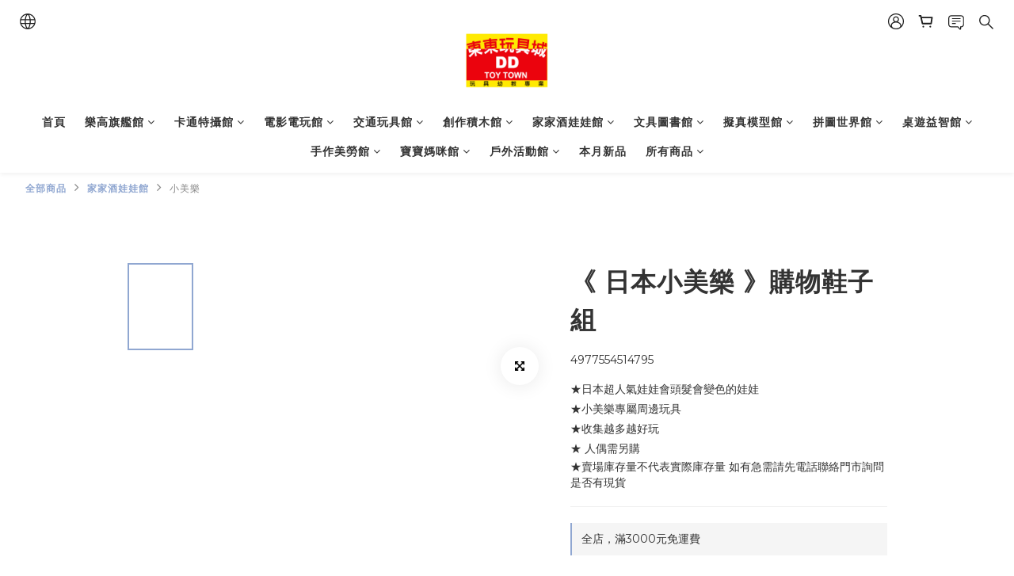

--- FILE ---
content_type: text/html; charset=utf-8
request_url: https://www.ddtoytown.com.tw/products/%E3%80%8A-%E6%97%A5%E6%9C%AC%E5%B0%8F%E7%BE%8E%E6%A8%82-%E3%80%8B%E8%B3%BC%E7%89%A9%E9%9E%8B%E5%AD%90%E7%B5%84
body_size: 97633
content:
<!DOCTYPE html>
<html lang="zh-hant"><head>  <!-- prefetch dns -->
<meta http-equiv="x-dns-prefetch-control" content="on">
<link rel="dns-prefetch" href="https://cdn.shoplineapp.com">
<link rel="preconnect" href="https://cdn.shoplineapp.com" crossorigin>
<link rel="dns-prefetch" href="https://shoplineimg.com">
<link rel="preconnect" href="https://shoplineimg.com">
<link rel="dns-prefetch" href="https://shoplineimg.com">
<link rel="preconnect" href="https://shoplineimg.com" title="image-service-origin">

  <link rel="preload" href="https://cdn.shoplineapp.com/s/javascripts/currencies.js" as="script">




      <link rel="preload" as="image" href="https://shoplineimg.com/631171cca306530025342d03/6319a3c28227270001558718/800x.webp?source_format=jpg" media="(max-height: 950px)">

<!-- Wrap what we need here -->


<!-- SEO -->
  
    <title ng-non-bindable>《 日本小美樂 》購物鞋子組</title>

  <meta name="description" content=" 商品尺寸：30.48 × 8.26 × 30.48 cm  建議年齡：6歲以上 ">




<!-- Meta -->
  

    <meta property="og:title" content="《 日本小美樂 》購物鞋子組">

  <meta property="og:type" content="product"/>

    <meta property="og:url" content="https://www.ddtoytown.com.tw/products/《-日本小美樂-》購物鞋子組">
    <link rel="canonical" href="https://www.ddtoytown.com.tw/products/《-日本小美樂-》購物鞋子組">

  <meta property="og:description" content=" 商品尺寸：30.48 × 8.26 × 30.48 cm  建議年齡：6歲以上 ">

    <meta property="og:image" content="https://img.shoplineapp.com/media/image_clips/6319a3c28227270001558718/original.jpg?1662624706">
    <meta name="thumbnail" content="https://img.shoplineapp.com/media/image_clips/6319a3c28227270001558718/original.jpg?1662624706">

    <meta property="fb:app_id" content="">



    <script type="application/ld+json">
    {"@context":"https://schema.org","@type":"WebSite","name":"東東百貨企業有限公司","url":"https://www.ddtoytown.com.tw"}
    </script>


<!-- locale meta -->


  <meta name="viewport" content="width=device-width, initial-scale=1.0, viewport-fit=cover">
<meta name="mobile-web-app-capable" content="yes">
<meta name="format-detection" content="telephone=no" />
<meta name="google" value="notranslate">

<!-- Shop icon -->
  <link rel="shortcut icon" type="image/png" href="https://img.shoplineapp.com/media/image_clips/6311b7125982d30010313cc6/original.png?1662105362">




<!--- Site Ownership Data -->
<!--- Site Ownership Data End-->

<!-- Styles -->


        <link rel="stylesheet" media="all" href="https://cdn.shoplineapp.com/assets/common-898e3d282d673c037e3500beff4d8e9de2ee50e01c27252b33520348e0b17da0.css" onload="" />

        <link rel="stylesheet" media="all" href="https://cdn.shoplineapp.com/assets/theme_varm-858c60d3a1fa9a81e3f142844c0637d3f3eddda1ac809872d2a5e4606f3fc23d.css" onload="" />


          <style>@font-face{font-family:'Montserrat';font-style:normal;font-weight:300;font-display:swap;src:url(https://cdn.shoplineapp.com/fonts/montserrat/montserrat-cyrillic-ext-normal-300.woff2) format("woff2");unicode-range:U+0460-052F,U+1C80-1C8A,U+20B4,U+2DE0-2DFF,U+A640-A69F,U+FE2E-FE2F}@font-face{font-family:'Montserrat';font-style:normal;font-weight:300;font-display:swap;src:url(https://cdn.shoplineapp.com/fonts/montserrat/montserrat-cyrillic-normal-300.woff2) format("woff2");unicode-range:U+0301,U+0400-045F,U+0490-0491,U+04B0-04B1,U+2116}@font-face{font-family:'Montserrat';font-style:normal;font-weight:300;font-display:swap;src:url(https://cdn.shoplineapp.com/fonts/montserrat/montserrat-vietnamese-normal-300.woff2) format("woff2");unicode-range:U+0102-0103,U+0110-0111,U+0128-0129,U+0168-0169,U+01A0-01A1,U+01AF-01B0,U+0300-0301,U+0303-0304,U+0308-0309,U+0323,U+0329,U+1EA0-1EF9,U+20AB}@font-face{font-family:'Montserrat';font-style:normal;font-weight:300;font-display:swap;src:url(https://cdn.shoplineapp.com/fonts/montserrat/montserrat-latin-ext-normal-300.woff2) format("woff2");unicode-range:U+0100-02BA,U+02BD-02C5,U+02C7-02CC,U+02CE-02D7,U+02DD-02FF,U+0304,U+0308,U+0329,U+1D00-1DBF,U+1E00-1E9F,U+1EF2-1EFF,U+2020,U+20A0-20AB,U+20AD-20C0,U+2113,U+2C60-2C7F,U+A720-A7FF}@font-face{font-family:'Montserrat';font-style:normal;font-weight:300;font-display:swap;src:url(https://cdn.shoplineapp.com/fonts/montserrat/montserrat-latin-normal-300.woff2) format("woff2");unicode-range:U+0000-00FF,U+0131,U+0152-0153,U+02BB-02BC,U+02C6,U+02DA,U+02DC,U+0304,U+0308,U+0329,U+2000-206F,U+20AC,U+2122,U+2191,U+2193,U+2212,U+2215,U+FEFF,U+FFFD}@font-face{font-family:'Montserrat';font-style:normal;font-weight:400;font-display:swap;src:url(https://cdn.shoplineapp.com/fonts/montserrat/montserrat-cyrillic-ext-normal-400.woff2) format("woff2");unicode-range:U+0460-052F,U+1C80-1C8A,U+20B4,U+2DE0-2DFF,U+A640-A69F,U+FE2E-FE2F}@font-face{font-family:'Montserrat';font-style:normal;font-weight:400;font-display:swap;src:url(https://cdn.shoplineapp.com/fonts/montserrat/montserrat-cyrillic-normal-400.woff2) format("woff2");unicode-range:U+0301,U+0400-045F,U+0490-0491,U+04B0-04B1,U+2116}@font-face{font-family:'Montserrat';font-style:normal;font-weight:400;font-display:swap;src:url(https://cdn.shoplineapp.com/fonts/montserrat/montserrat-vietnamese-normal-400.woff2) format("woff2");unicode-range:U+0102-0103,U+0110-0111,U+0128-0129,U+0168-0169,U+01A0-01A1,U+01AF-01B0,U+0300-0301,U+0303-0304,U+0308-0309,U+0323,U+0329,U+1EA0-1EF9,U+20AB}@font-face{font-family:'Montserrat';font-style:normal;font-weight:400;font-display:swap;src:url(https://cdn.shoplineapp.com/fonts/montserrat/montserrat-latin-ext-normal-400.woff2) format("woff2");unicode-range:U+0100-02BA,U+02BD-02C5,U+02C7-02CC,U+02CE-02D7,U+02DD-02FF,U+0304,U+0308,U+0329,U+1D00-1DBF,U+1E00-1E9F,U+1EF2-1EFF,U+2020,U+20A0-20AB,U+20AD-20C0,U+2113,U+2C60-2C7F,U+A720-A7FF}@font-face{font-family:'Montserrat';font-style:normal;font-weight:400;font-display:swap;src:url(https://cdn.shoplineapp.com/fonts/montserrat/montserrat-latin-normal-400.woff2) format("woff2");unicode-range:U+0000-00FF,U+0131,U+0152-0153,U+02BB-02BC,U+02C6,U+02DA,U+02DC,U+0304,U+0308,U+0329,U+2000-206F,U+20AC,U+2122,U+2191,U+2193,U+2212,U+2215,U+FEFF,U+FFFD}@font-face{font-family:'Montserrat';font-style:normal;font-weight:500;font-display:swap;src:url(https://cdn.shoplineapp.com/fonts/montserrat/montserrat-cyrillic-ext-normal-500.woff2) format("woff2");unicode-range:U+0460-052F,U+1C80-1C8A,U+20B4,U+2DE0-2DFF,U+A640-A69F,U+FE2E-FE2F}@font-face{font-family:'Montserrat';font-style:normal;font-weight:500;font-display:swap;src:url(https://cdn.shoplineapp.com/fonts/montserrat/montserrat-cyrillic-normal-500.woff2) format("woff2");unicode-range:U+0301,U+0400-045F,U+0490-0491,U+04B0-04B1,U+2116}@font-face{font-family:'Montserrat';font-style:normal;font-weight:500;font-display:swap;src:url(https://cdn.shoplineapp.com/fonts/montserrat/montserrat-vietnamese-normal-500.woff2) format("woff2");unicode-range:U+0102-0103,U+0110-0111,U+0128-0129,U+0168-0169,U+01A0-01A1,U+01AF-01B0,U+0300-0301,U+0303-0304,U+0308-0309,U+0323,U+0329,U+1EA0-1EF9,U+20AB}@font-face{font-family:'Montserrat';font-style:normal;font-weight:500;font-display:swap;src:url(https://cdn.shoplineapp.com/fonts/montserrat/montserrat-latin-ext-normal-500.woff2) format("woff2");unicode-range:U+0100-02BA,U+02BD-02C5,U+02C7-02CC,U+02CE-02D7,U+02DD-02FF,U+0304,U+0308,U+0329,U+1D00-1DBF,U+1E00-1E9F,U+1EF2-1EFF,U+2020,U+20A0-20AB,U+20AD-20C0,U+2113,U+2C60-2C7F,U+A720-A7FF}@font-face{font-family:'Montserrat';font-style:normal;font-weight:500;font-display:swap;src:url(https://cdn.shoplineapp.com/fonts/montserrat/montserrat-latin-normal-500.woff2) format("woff2");unicode-range:U+0000-00FF,U+0131,U+0152-0153,U+02BB-02BC,U+02C6,U+02DA,U+02DC,U+0304,U+0308,U+0329,U+2000-206F,U+20AC,U+2122,U+2191,U+2193,U+2212,U+2215,U+FEFF,U+FFFD}@font-face{font-family:'Montserrat';font-style:normal;font-weight:600;font-display:swap;src:url(https://cdn.shoplineapp.com/fonts/montserrat/montserrat-cyrillic-ext-normal-600.woff2) format("woff2");unicode-range:U+0460-052F,U+1C80-1C8A,U+20B4,U+2DE0-2DFF,U+A640-A69F,U+FE2E-FE2F}@font-face{font-family:'Montserrat';font-style:normal;font-weight:600;font-display:swap;src:url(https://cdn.shoplineapp.com/fonts/montserrat/montserrat-cyrillic-normal-600.woff2) format("woff2");unicode-range:U+0301,U+0400-045F,U+0490-0491,U+04B0-04B1,U+2116}@font-face{font-family:'Montserrat';font-style:normal;font-weight:600;font-display:swap;src:url(https://cdn.shoplineapp.com/fonts/montserrat/montserrat-vietnamese-normal-600.woff2) format("woff2");unicode-range:U+0102-0103,U+0110-0111,U+0128-0129,U+0168-0169,U+01A0-01A1,U+01AF-01B0,U+0300-0301,U+0303-0304,U+0308-0309,U+0323,U+0329,U+1EA0-1EF9,U+20AB}@font-face{font-family:'Montserrat';font-style:normal;font-weight:600;font-display:swap;src:url(https://cdn.shoplineapp.com/fonts/montserrat/montserrat-latin-ext-normal-600.woff2) format("woff2");unicode-range:U+0100-02BA,U+02BD-02C5,U+02C7-02CC,U+02CE-02D7,U+02DD-02FF,U+0304,U+0308,U+0329,U+1D00-1DBF,U+1E00-1E9F,U+1EF2-1EFF,U+2020,U+20A0-20AB,U+20AD-20C0,U+2113,U+2C60-2C7F,U+A720-A7FF}@font-face{font-family:'Montserrat';font-style:normal;font-weight:600;font-display:swap;src:url(https://cdn.shoplineapp.com/fonts/montserrat/montserrat-latin-normal-600.woff2) format("woff2");unicode-range:U+0000-00FF,U+0131,U+0152-0153,U+02BB-02BC,U+02C6,U+02DA,U+02DC,U+0304,U+0308,U+0329,U+2000-206F,U+20AC,U+2122,U+2191,U+2193,U+2212,U+2215,U+FEFF,U+FFFD}@font-face{font-family:'Montserrat';font-style:normal;font-weight:700;font-display:swap;src:url(https://cdn.shoplineapp.com/fonts/montserrat/montserrat-cyrillic-ext-normal-700.woff2) format("woff2");unicode-range:U+0460-052F,U+1C80-1C8A,U+20B4,U+2DE0-2DFF,U+A640-A69F,U+FE2E-FE2F}@font-face{font-family:'Montserrat';font-style:normal;font-weight:700;font-display:swap;src:url(https://cdn.shoplineapp.com/fonts/montserrat/montserrat-cyrillic-normal-700.woff2) format("woff2");unicode-range:U+0301,U+0400-045F,U+0490-0491,U+04B0-04B1,U+2116}@font-face{font-family:'Montserrat';font-style:normal;font-weight:700;font-display:swap;src:url(https://cdn.shoplineapp.com/fonts/montserrat/montserrat-vietnamese-normal-700.woff2) format("woff2");unicode-range:U+0102-0103,U+0110-0111,U+0128-0129,U+0168-0169,U+01A0-01A1,U+01AF-01B0,U+0300-0301,U+0303-0304,U+0308-0309,U+0323,U+0329,U+1EA0-1EF9,U+20AB}@font-face{font-family:'Montserrat';font-style:normal;font-weight:700;font-display:swap;src:url(https://cdn.shoplineapp.com/fonts/montserrat/montserrat-latin-ext-normal-700.woff2) format("woff2");unicode-range:U+0100-02BA,U+02BD-02C5,U+02C7-02CC,U+02CE-02D7,U+02DD-02FF,U+0304,U+0308,U+0329,U+1D00-1DBF,U+1E00-1E9F,U+1EF2-1EFF,U+2020,U+20A0-20AB,U+20AD-20C0,U+2113,U+2C60-2C7F,U+A720-A7FF}@font-face{font-family:'Montserrat';font-style:normal;font-weight:700;font-display:swap;src:url(https://cdn.shoplineapp.com/fonts/montserrat/montserrat-latin-normal-700.woff2) format("woff2");unicode-range:U+0000-00FF,U+0131,U+0152-0153,U+02BB-02BC,U+02C6,U+02DA,U+02DC,U+0304,U+0308,U+0329,U+2000-206F,U+20AC,U+2122,U+2191,U+2193,U+2212,U+2215,U+FEFF,U+FFFD}
</style><link rel="dns-prefetch" href="https://fonts.googleapis.com"><link rel="preconnect" href="https://fonts.googleapis.com"><link rel="dns-prefetch" href="https://fonts.gstatic.com"><link rel="preconnect" href="https://fonts.gstatic.com" crossorigin="true"><script>
  window.addEventListener('load', function() {
    const link = document.createElement('link');
    link.rel = 'stylesheet';
    link.href = 'https://fonts.googleapis.com/css2?family=Noto+Sans+TC:wght@300;400;500;700&display=swap';
    link.media = 'print';
    link.onload = () => {
      link.media = 'all';
    }
    document.head.appendChild(link);
  });
</script>

    <style>
      .ProductList-categoryMenu ul li:hover>a.primary-color-hover,.ProductList-categoryMenu .List-item a.primary-color-hover:hover,.ProductReview-container a.primary-color-hover:hover,.ProductReview-container .List-item a.primary-color-hover:hover,.ProductList-select .select-sort:hover span,.ProductList-select .select-limit:hover span,.ProductList-select .select-filter:hover span,.ProductList-select .select-sort:hover:after,.ProductList-select .select-limit:hover:after,.ProductList-select .select-filter:hover:after,.ProductList-select ul li:hover,.breadcrumb a.Label,.QuickCart-modal .modal-body .variation-label:hover,.QuickCart-modal .modal-body .variation-label.variation-label--selected,.ProductDetail-product-info .variation-label:hover,.ProductDetail-product-info .variation-label.variation-label--selected,.product-item .price:not(.price-crossed),.product-item .price-sale,.product-info .price-regular:not(.price-crossed),.product-info .price-sale,.QuickCart-modal .modal-body .selectpicker:hover,.ProductDetail-product-info .selectpicker:hover,.member-price-tip-content,.Product-item .Product-info .Label-price:not(.Label-price-original),.product-item .info-box .price:not(.price-crossed),.addon-promotions-container .addon-promotion-item .price-sale,#btn-form-submit-modal:hover,#btn-form-submit-modal:focus,.btn-add-wishlist:hover,.btn-add-wishlist.is-active,.btn-add-back-in-stock:hover,.btn-add-back-in-stock.is-active,.Product-promotions-tag a,.product-info .price:not(.price-crossed),.ProductDetail-product-info .price-box>.price:not(.price-crossed),.addon-product-info .out-of-stock,.amazon-wishlist-block .buy-at-amazon-button a:hover,.amazon-wishlist-block .buy-at-amazon-button a.is-active,.amazon-wishlist-block .buy-at-amazon-button:hover,.amazon-wishlist-block .buy-at-amazon-button.is-active,.product-available-info .product-available-info-text,.product-available-info .product-available-info-time,.PromotionInfo .show-term-button,.PromotionCart-content .product-content .price-details,.member-center-coupon-nav .active,.ProductList-select category-filter-button .advance-filter-button:hover,.category-advance-filter .filter-data .filter-item-title .expend-toggle:hover,.category-advance-filter .filter-data .filter-item label:hover,.facebook-banner .fa-times,.facebook-banner .wording,sl-list-page-wishlist-button .plp-wishlist-button .fa-heart,.text-primary-color,.text-primary-color a,.text-primary-color a:hover{color:#90A7D1}.ProductList-select category-filter-button .advance-filter-button:hover svg{fill:#90A7D1}.view-prev,.view-next,.navigation-menu-second-layer .scroll-left:not(.scroll-disable):hover,.navigation-menu-second-layer .scroll-right:not(.scroll-disable):hover,.NavigationBar-nestedList .sub-prev:not(.sub-disable):hover span,.NavigationBar-nestedList .sub-next:not(.sub-disable):hover span,#Footer .footer-decor-bar,#Footer .footer-decor-bar .varm-background,.pagination li.active,.pagination li.active>a.Label,.pagination li:not(.active):hover>a,.pagination li:not(.active):hover a.Label,.cart-chkt-btn,.owl-theme .owl-dots .owl-dot.active span,.owl-theme .owl-dots .owl-dot:hover span,.product-item .boxify-image-wrapper .btn-add-to-cart,.member-price-tag,.product-customized-labels,.btn-add-to-cart.mobile-cart,.owl-theme .owl-nav [class*=owl-],.coupon-card-image,.category-advance-filter .apply-button{background:#90A7D1}.CartPanel-toggleButton .Cart-count.primary-color,.addon-promotions-container .addon-item-chkbox.active,.member-profile-save,.btn-color-primary,.btn-cart-fixed,.trial-order-dialog .checkout-btn,.PromotionPage-container .info-box .btn-add-to-promotion-cart,.basic-popover-desktop .body .action-button,.basic-popover-mobile,.basic-popover-mobile .member-referral-link,#get-welcome-member-referral-credits .body .continue,.category-advance-filter .filter-data .filter-item label input[type=checkbox]:checked::after,.member-center-profile__submit-button,.member-center-profile__retry-button,.member-center-profile__member-referral-modal-button,.member-center-profile__email-verification-modal-button{background-color:#90A7D1}.QuickCart-modal .modal-body .variation-label:hover,.QuickCart-modal .modal-body .variation-label.variation-label--selected,.ProductDetail-product-info .variation-label:hover,.ProductDetail-product-info .variation-label.variation-label--selected,.cart-chkt-btn,.member-profile-save,.btn-color-primary,.variant-image.selected .image-container,.btn-cart-fixed,.product-available-info,.basic-popover-desktop .body .action-button,#get-welcome-member-referral-credits .body .continue,.category-advance-filter .filter-data .filter-price-range input:focus,.category-advance-filter .filter-data .filter-price-range input:hover,.member-center-profile__submit-button,.member-center-profile__retry-button,.member-center-profile__member-referral-modal-button,.member-center-profile__email-verification-modal-button{border-color:#90A7D1}.checkout-coupon-list-card:hover>.checkout-coupon-list-card-body,.product-list-variant-selector-item.selected-variation>.product-list-variant-selector-image:after{border-color:#90A7D1}.sl-goto-top:hover:before{border-top-color:#90A7D1}.primary-border-color-after>:after,.primary-border-color-after:not(.Grid-item-title):after,.primary-border-color-after:not(.Grid-item-title) :after,.primary-color-border-bottom,.Grid-item-content p:last-child:after,.Grid-item-content div:last-child:after,.Tabset .Tab-label.active span:after{border-bottom-color:#90A7D1}.Product-promotions-tag,.sl-goto-top:hover:before,.sl-goto-top:hover:after{border-left-color:#90A7D1}.navigation-menu-second-layer .navigation-menu-item:hover>.navigation-menu-item-label{color:#90A7D1 !important}.navigation-menu-second-layer .navigation-menu-third-layer-toggle:hover{color:#90A7D1 !important}.navigation-menu-top-layer>.navigation-menu-item:after{background-color:#90A7D1}.mod-desktop .NavigationBar-actionMenu .NavigationBar-actionMenu-button:hover .icons{fill:#90A7D1}.Product-searchField-btn-close .icon-close:hover,.Product-searchField-btn-submit .icon-search:hover{fill:#90A7D1}.NavigationBar-actionMenu-dropdown .List-item:hover,#LanguagePanel .MenuPanel-section-header:hover,#CurrencyPanel .MenuPanel-section-header:hover{color:#90A7D1}.quick-cart-cancel-holder .quick-cart-cancel:hover{background-color:#90A7D1 !important}.CartPanel-section .promotion-label{background-color:#90A7D1 !important}.NavigationBar-mainMenu .List-item:hover>.Label.primary-color-hover{color:#90A7D1 !important}.NavigationBar-mainMenu i.primary-color-hover:hover{color:#90A7D1 !important}@media (min-width: 768px){.PostList .List-item.primary-color-hover a:hover .List-item-title{color:#90A7D1}}@media (max-width: 767px){.PostList .List-item.primary-color-hover a:active .List-item-title{color:#90A7D1}}.ProductReview-container .List-item a.disabled{color:#90A7D1 !important}.pagination li:not(.active):hover>a,.pagination li:not(.active):hover a.Label{opacity:.2}.cart-chkt-btn:hover:not(.insufficient-point) .ladda-spinner div div div{background:#90A7D1 !important}.addon-promotions-container .detail-media-container.addon-selected{border:3px solid #90A7D1}.product-review-block .btn-primary,.product-review-block .btn-primary:focus,.submit-btn-wrapper .btn-primary,.submit-btn-wrapper .btn-primary:focus{background-color:#90A7D1 !important}.contact-us-modal #btn-form-submit-modal{background-color:#90A7D1}.contact-us-modal #btn-form-submit-modal:active,.contact-us-modal #btn-form-submit-modal:focus{color:#fff}.Message-close-button:hover{background-color:#90A7D1}.Variation-border.selected{border:solid 2px #90A7D1 !important}@media not all and (pointer: coarse){.Variation-border:hover{border:solid 2px #90A7D1 !important}}.customer-review-bar-color{background-color:#90A7D1 !important}.product-available-info .product-available-info-time{border-bottom-color:#90A7D1}.input-group-btn .btn-checkout:hover>svg{fill:#90A7D1}.multi-checkout-confirm .multi-checkout-confirm__delivery_notice{color:#90A7D1}.multi-checkout-confirm .multi-checkout-confirm__delivery_notice:before,.multi-checkout-confirm .multi-checkout-confirm__delivery_notice:after{background-color:#90A7D1}#checkout-object__section .checkout-object__info_cart-header{color:#90A7D1}#checkout-object__section .checkout-object__info_cart-header .icon-basket{fill:#90A7D1}#signup-login-page .solid-btn:not([disabled]){background-color:#90A7D1;border-color:#90A7D1}#signup-login-page .solid-btn:not([disabled]):hover{background-color:#121a2f;border-color:#121a2f;color:#fff}#signup-login-page .solid-btn[data-loading]{background-color:#90A7D1;border-color:#90A7D1}#signup-login-page .outline-btn:not([disabled]){color:#90A7D1;border-color:#90A7D1}#signup-login-page .outline-btn:not([disabled]):hover{background-color:#121a2f;border-color:#121a2f;color:#fff}#signup-login-page .outline-btn[data-loading]{color:#90A7D1;border-color:#90A7D1}.member-center-profile__submit-button:hover,.member-center-profile__retry-button:hover,.member-center-profile__member-referral-modal-button:hover,.member-center-profile__email-verification-modal-button:hover{background-color:#121a2f;border-color:#121a2f}

    </style>
    <style>
      #Footer,#Footer .footer-background,.owl-theme .owl-nav [class*=owl-]:hover,.btn:not(.btn-success):not(.lightbox-close):not(.btn-checkout):hover,.btn:not(.btn-success):not(.lightbox-close):not(.btn-checkout):focus,.btn.focus:not(.btn-success):not(.lightbox-close):not(.btn-checkout),.Back-in-stock-addItem-block:hover,.Back-in-stock-addItem-block:focus,.Back-in-stock-addItem-block.focus{background:#94dfff}.product-review-button a:hover,.page-order-show #btn-form-submit:hover,.submit-btn-wrapper .btn-primary:hover{background:#94dfff !important}#btn-form-submit-modal:hover,.PromotionPage-container .info-box .btn-add-to-promotion-cart:hover{background-color:#94dfff}.quick-cart-button-container button:hover,.Back-in-stock-addItem-block button:hover,.product-detail-button-container button:hover,.message-info-box button:hover,.wrap-message-btn button:hover,.member-profile-save:hover,.btn-primary:hover{background-color:#94dfff !important}.btn:not(.btn-success):not(.lightbox-close):not(.btn-checkout):hover,.btn:not(.btn-success):not(.lightbox-close):not(.btn-checkout):focus,.btn.focus:not(.btn-success):not(.lightbox-close):not(.btn-checkout),.Back-in-stock-addItem-block:hover,.Back-in-stock-addItem-block:focus,.Back-in-stock-addItem-block.focus{border-color:#94dfff}.member-profile-save:hover,.btn-primary:hover{border-color:#94dfff !important}#btn-form-submit-modal:hover{color:#fff}.quick-cart-button-container button:hover,.Back-in-stock-addItem-block button:hover,.product-detail-button-container button:hover,.message-info-box button:hover,.wrap-message-btn button:hover{border-color:#94dfff;color:#fff}

    </style>







  <link rel="stylesheet" media="all" href="https://cdn.shoplineapp.com/packs/css/intl_tel_input-0d9daf73.chunk.css" />








<script type="text/javascript">
  window.mainConfig = JSON.parse('{\"sessionId\":\"\",\"merchantId\":\"631171cca306530025342d03\",\"appCoreHost\":\"shoplineapp.com\",\"assetHost\":\"https://cdn.shoplineapp.com/packs/\",\"apiBaseUrl\":\"http://shoplineapp.com\",\"eventTrackApi\":\"https://events.shoplytics.com/api\",\"frontCommonsApi\":\"https://front-commons.shoplineapp.com/api\",\"appendToUrl\":\"\",\"env\":\"production\",\"merchantData\":{\"_id\":\"631171cca306530025342d03\",\"addon_limit_enabled\":true,\"base_country_code\":\"TW\",\"base_currency\":{\"id\":\"twd\",\"iso_code\":\"TWD\",\"alternate_symbol\":\"NT$\",\"name\":\"New Taiwan Dollar\",\"symbol_first\":true,\"subunit_to_unit\":1},\"base_currency_code\":\"TWD\",\"beta_feature_keys\":[],\"brand_home_url\":\"https://www.ddtoytown.com.tw\",\"checkout_setting\":{\"enable_membership_autocheck\":true,\"enable_subscription_autocheck\":false,\"enforce_user_login_on_checkout\":true,\"enable_sc_fast_checkout\":false,\"multi_checkout\":{\"enabled\":false}},\"current_plan_key\":\"basket\",\"current_theme_key\":\"varm\",\"delivery_option_count\":3,\"enabled_stock_reminder\":true,\"handle\":\"ddtoy\",\"identifier\":\"\",\"instagram_access_token\":\"\",\"instagram_id\":\"\",\"invoice_activation\":\"inactive\",\"is_image_service_enabled\":true,\"mobile_logo_media_url\":\"https://img.shoplineapp.com/media/image_clips/6311b6ee68d1490010e6f773/original.png?1662105326\",\"name\":\"東東百貨企業有限公司\",\"order_setting\":{\"invoice_activation\":\"inactive\",\"short_message_activation\":\"inactive\",\"stock_reminder_activation\":\"true\",\"default_out_of_stock_reminder\":false,\"auto_cancel_expired_orders\":true,\"auto_revert_credit\":false,\"enabled_order_auth_expiry\":true,\"enable_order_split_einvoice_reissue\":false,\"no_duplicate_uniform_invoice\":false,\"hourly_auto_invoice\":false,\"enabled_location_id\":false,\"enabled_sf_hidden_product_name\":false,\"customer_return_order\":{\"enabled\":true,\"available_return_days\":\"7\"},\"customer_cancel_order\":{\"enabled\":true,\"auto_revert_credit\":false},\"custom_fields\":[{\"type\":\"text\",\"label\":\"(需要報帳用發票）\",\"display_type\":\"dropdown\",\"dropdown_options\":[{\"zh-hant\":\"二聯式發票\"},{\"zh-hant\":\"三聯式發票\"}],\"name_translations\":{\"zh-hant\":\"(需要報帳用發票）\"},\"hint_translations\":{\"en\":\"\",\"zh-hant\":\"\",\"zh-hk\":\"\",\"zh-cn\":\"\",\"zh-tw\":\"\",\"vi\":\"\",\"ms\":\"\",\"ja\":\"\",\"th\":\"\",\"id\":\"\",\"de\":\"\",\"fr\":\"\"},\"field_id\":\"66972550cc72230022065fb5\"},{\"type\":\"text\",\"label\":\"（發票公司抬頭、統一編號、品名等等之類）\",\"display_type\":\"text_field\",\"name_translations\":{\"zh-hant\":\"（發票公司抬頭、統一編號、品名等等之類）\"},\"hint_translations\":{\"en\":\"\",\"zh-hant\":\"\",\"zh-hk\":\"\",\"zh-cn\":\"\",\"zh-tw\":\"\",\"vi\":\"\",\"ms\":\"\",\"ja\":\"\",\"th\":\"\",\"id\":\"\",\"de\":\"\",\"fr\":\"\"},\"field_id\":\"66972550cc72230022065fb6\"},{\"type\":\"text\",\"label\":\"發票另外寄送地址、電話、收件人\",\"display_type\":\"text_field\",\"name_translations\":{\"zh-hant\":\"發票另外寄送地址、電話、收件人\"},\"hint_translations\":{\"en\":\"\",\"zh-hant\":\"\",\"zh-hk\":\"\",\"zh-cn\":\"\",\"zh-tw\":\"\",\"vi\":\"\",\"ms\":\"\",\"ja\":\"\",\"th\":\"\",\"id\":\"\",\"de\":\"\",\"fr\":\"\"},\"field_id\":\"66972550cc72230022065fb7\"}],\"invoice\":{\"tax_id\":\"\"},\"facebook_messenging\":{\"status\":\"deactivated\"},\"status_update_sms\":{\"status\":\"deactivated\"},\"private_info_handle\":{\"enabled\":false,\"custom_fields_enabled\":false}},\"payment_method_count\":3,\"product_setting\":{\"enabled_product_review\":false,\"variation_display\":\"dropdown\",\"price_range_enabled\":true,\"enabled_pos_product_customized_price\":false,\"enabled_pos_product_price_tier\":false,\"preorder_add_to_cart_button_display\":\"depend_on_stock\"},\"promotion_setting\":{\"one_coupon_limit_enabled\":true,\"show_promotion_reminder\":true,\"show_coupon\":true,\"multi_order_discount_strategy\":\"order_or_tier_promotion\",\"order_promotions_ignore_exclude_product\":true,\"order_gift_threshold_mode\":\"after_price_discounts\",\"order_free_shipping_threshold_mode\":\"after_all_discounts\",\"category_item_gift_threshold_mode\":\"before_discounts\",\"category_item_free_shipping_threshold_mode\":\"before_discounts\"},\"rollout_keys\":[\"2FA_google_authenticator\",\"3_layer_category\",\"3_layer_navigation\",\"3_layer_variation\",\"711_CB_13countries\",\"711_CB_pickup_TH\",\"711_c2b_report_v2\",\"711_cross_delivery\",\"AdminCancelRecurringSubscription_V1\",\"MC_WA_Template_Management\",\"MC_manual_order\",\"MO_Apply_Coupon_Code\",\"StaffCanBeDeleted_V1\",\"SummaryStatement_V1\",\"UTM_export\",\"UTM_register\",\"abandoned_cart_notification\",\"add_system_fontstyle\",\"add_to_cart_revamp\",\"addon_products_limit_10\",\"addon_products_limit_unlimited\",\"addon_quantity\",\"address_format_batch2\",\"address_format_jp\",\"address_format_my\",\"address_format_us\",\"address_format_vn\",\"admin_app_extension\",\"admin_clientele_profile\",\"admin_custom_domain\",\"admin_image_service\",\"admin_logistic_bank_account\",\"admin_manual_order\",\"admin_realtime\",\"admin_vietnam_dong\",\"adminapp_order_form\",\"adminapp_wa_contacts_list\",\"ads_system_new_tab\",\"adyen_my_sc\",\"affiliate_by_product\",\"affiliate_dashboard\",\"affiliate_kol_report_appstore\",\"alipay_hk_sc\",\"android_pos_agent_clockin_n_out\",\"android_pos_purchase_order_partial_in_storage\",\"android_pos_save_send_receipt\",\"android_pos_v2_force_upgrade_version_1-50-0_date_2025-08-30\",\"app_categories_filtering\",\"app_multiplan\",\"app_subscription_prorated_billing\",\"apply_multi_order_discount\",\"apps_store\",\"apps_store_blog\",\"apps_store_fb_comment\",\"apps_store_wishlist\",\"appstore_free_trial\",\"archive_order_data\",\"archive_order_ui\",\"assign_products_to_category\",\"auth_flow_revamp\",\"auto_credit_percentage\",\"auto_credit_recurring\",\"auto_reply_comment\",\"auto_reply_fb\",\"auto_save_sf_plus_address\",\"auto_suspend_admin\",\"availability_buy_online_pickup_instore\",\"availability_preview_buy_online_pickup_instore\",\"back_in_stock_appstore\",\"basket_comparising_link_CNY\",\"basket_comparising_link_HKD\",\"basket_comparising_link_TWD\",\"basket_invoice_field\",\"basket_pricing_page_cny\",\"basket_pricing_page_hkd\",\"basket_pricing_page_myr\",\"basket_pricing_page_sgd\",\"basket_pricing_page_thb\",\"basket_pricing_page_twd\",\"basket_pricing_page_usd\",\"basket_pricing_page_vnd\",\"basket_subscription_coupon\",\"basket_subscription_email\",\"bianco_setting\",\"bidding_select_product\",\"bing_ads\",\"birthday_format_v2\",\"block_gtm_for_lighthouse\",\"blog\",\"blog_app\",\"blog_revamp_admin\",\"blog_revamp_admin_category\",\"blog_revamp_doublewrite\",\"blog_revamp_related_products\",\"blog_revamp_shop_category\",\"blog_revamp_singleread\",\"breadcrumb\",\"broadcast_addfilter\",\"broadcast_advanced_filters\",\"broadcast_analytics\",\"broadcast_center\",\"broadcast_clone\",\"broadcast_email_html\",\"broadcast_facebook_template\",\"broadcast_line_template\",\"broadcast_preset_time\",\"broadcast_to_unsubscribers_sms\",\"broadcast_unsubscribe_email\",\"bulk_action_customer\",\"bulk_action_product\",\"bulk_import_multi_lang\",\"bulk_payment_delivery_setting\",\"bulk_printing_labels_711C2C\",\"bulk_update_dynamic_fields\",\"bulk_update_job\",\"bulk_update_new_fields\",\"bulk_update_product_download_with_filter\",\"bulk_update_tag\",\"bulk_update_tag_enhancement\",\"bundle_add_type\",\"bundle_group\",\"bundle_page\",\"bundle_pricing\",\"bundle_promotion_apply_enhancement\",\"bundle_stackable\",\"buy_button\",\"buy_now_button\",\"buyandget_promotion\",\"callback_service\",\"cancel_order_by_customer\",\"cancel_order_by_customer_v2\",\"cart_addon\",\"cart_addon_condition\",\"cart_addon_limit\",\"cart_use_product_service\",\"cart_uuid\",\"category_banner_multiple\",\"category_limit_unlimited\",\"category_sorting\",\"channel_fb\",\"channel_integration\",\"channel_line\",\"charge_shipping_fee_by_product_qty\",\"chat_widget\",\"chat_widget_facebook\",\"chat_widget_ig\",\"chat_widget_line\",\"chat_widget_livechat\",\"chat_widget_whatsapp\",\"chatbot_card_carousel\",\"chatbot_card_template\",\"chatbot_image_widget\",\"chatbot_keywords_matching\",\"chatbot_welcome_template\",\"checkout_membercheckbox_toggle\",\"checkout_setting\",\"cn_pricing_page_2019\",\"combine_orders_app\",\"comment_list_export\",\"component_h1_tag\",\"connect_new_facebookpage\",\"consolidated_billing\",\"cookie_consent\",\"country_code\",\"coupon_center_back_to_cart\",\"coupon_notification\",\"coupon_v2\",\"create_staff_revamp\",\"credit_amount_condition_hidden\",\"credit_installment_payment_fee_hidden\",\"credit_point_triggerpoint\",\"crm_email_custom\",\"crm_notify_preview\",\"crm_sms_custom\",\"crm_sms_notify\",\"cross_shop_tracker\",\"custom_css\",\"custom_home_delivery_tw\",\"custom_notify\",\"custom_order_export\",\"customer_advanced_filter\",\"customer_coupon\",\"customer_custom_field_limit_5\",\"customer_data_secure\",\"customer_edit\",\"customer_export_v2\",\"customer_group\",\"customer_group_analysis\",\"customer_group_broadcast\",\"customer_group_filter_p2\",\"customer_group_filter_p3\",\"customer_group_regenerate\",\"customer_group_sendcoupon\",\"customer_group_smartrfm_filter\",\"customer_import_50000_failure_report\",\"customer_import_v2\",\"customer_import_v3\",\"customer_list\",\"customer_new_report\",\"customer_referral\",\"customer_referral_notify\",\"customer_search_match\",\"customer_tag\",\"dashboard_v2\",\"dashboard_v2_revamp\",\"date_picker_v2\",\"deep_link_support_linepay\",\"deep_link_support_payme\",\"deep_search\",\"default_theme_ultrachic\",\"delivery_time\",\"delivery_time_with_quantity\",\"design_submenu\",\"dev_center_app_store\",\"disable_footer_brand\",\"disable_old_upgrade_reminder\",\"domain_applicable\",\"doris_bien_setting\",\"dusk_setting\",\"ec_order_unlimit\",\"ecpay_expirydate\",\"ecpay_payment_gateway\",\"einvoice_bulk_update\",\"einvoice_edit\",\"einvoice_newlogic\",\"email_credit_expire_notify\",\"email_custom\",\"email_member_forget_password_notify\",\"email_member_register_notify\",\"email_order_notify\",\"email_verification\",\"enable_body_script\",\"enable_calculate_api_promotion_apply\",\"enable_calculate_api_promotion_filter\",\"enable_cart_api\",\"enable_cart_service\",\"enable_corejs_splitting\",\"enable_lazysizes_image_tag\",\"enable_new_css_bundle\",\"enable_order_status_callback_revamp_for_promotion\",\"enable_order_status_callback_revamp_for_storefront\",\"enable_promotion_usage_record\",\"enable_shopjs_splitting\",\"enhanced_catalog_feed\",\"exclude_product\",\"exclude_product_v2\",\"execute_shipment_permission\",\"export_inventory_report_v2\",\"express_cart\",\"express_checkout_pages\",\"extend_reminder\",\"facebook_ads\",\"facebook_dia\",\"facebook_line_promotion_notify\",\"facebook_login\",\"facebook_messenger_subscription\",\"facebook_notify\",\"facebook_pixel_manager\",\"fb_1on1_chat\",\"fb_broadcast\",\"fb_broadcast_sc\",\"fb_broadcast_sc_p2\",\"fb_comment_app\",\"fb_entrance_optimization\",\"fb_feed_unlimit\",\"fb_group\",\"fb_menu\",\"fb_messenger_onetime_notification\",\"fb_multi_category_feed\",\"fb_pixel_matching\",\"fb_pixel_v2\",\"fb_post_management\",\"fb_product_set\",\"fb_quick_signup_link\",\"fb_shop_now_button\",\"fb_ssapi\",\"fb_sub_button\",\"fb_welcome_msg\",\"fbe_oe\",\"fbe_shop\",\"fbe_v2\",\"fbe_v2_edit\",\"feature_alttag_phase1\",\"feature_alttag_phase2\",\"flash_price_campaign\",\"fm_order_receipt\",\"fmt_c2c_newlabel\",\"fmt_revision\",\"footer_brand\",\"footer_builder\",\"footer_builder_new\",\"form_builder\",\"form_builder_access\",\"form_builder_user_management\",\"form_builder_v2_elements\",\"form_builder_v2_receiver\",\"form_builder_v2_report\",\"get_coupon\",\"get_promotions_by_cart\",\"gift_shipping_promotion_discount_condition\",\"gifts_limit_10\",\"gifts_limit_unlimited\",\"gmv_revamp\",\"godaddy\",\"google_ads_api\",\"google_ads_manager\",\"google_analytics_4\",\"google_analytics_manager\",\"google_dynamic_remarketing_tag\",\"google_enhanced_conversions\",\"google_preorder_feed\",\"google_product_category_3rdlayer\",\"google_recaptcha\",\"google_remarketing_manager\",\"google_signup_login\",\"google_tag_manager\",\"gp_tw_sc\",\"group_url_bind_post_live\",\"h2_tag_phase1\",\"hct_logistics_bills_report\",\"hidden_product\",\"hidden_product_p2\",\"hide_credit_point_record_balance\",\"hk_pricing_page_2019\",\"hkd_pricing_page_disabled_2020\",\"ig_browser_notify\",\"ig_live\",\"ig_login_entrance\",\"ig_new_api\",\"image_gallery\",\"image_gallery_p2\",\"image_host_by_region\",\"image_limit_100000\",\"image_limit_30000\",\"image_widget_mobile\",\"inbox_manual_order\",\"inbox_send_cartlink\",\"increase_variation_limit\",\"instagram_create_post\",\"instagram_post_sales\",\"instant_order_form\",\"integrated_label_711\",\"integrated_sfexpress\",\"integration_one\",\"inventory_change_reason\",\"inventory_search_v2\",\"job_api_products_export\",\"job_api_user_export\",\"job_product_import\",\"jquery_v3\",\"kingsman_v2_setting\",\"layout_engine_service_kingsman_blogs\",\"layout_engine_service_kingsman_member_center\",\"layout_engine_service_kingsman_pdp\",\"layout_engine_service_kingsman_plp\",\"layout_engine_service_kingsman_promotions\",\"line_1on1_chat\",\"line_abandon_notification\",\"line_ads_tag\",\"line_broadcast\",\"line_in_chat_shopping\",\"line_live\",\"line_login\",\"line_login_mobile\",\"line_point_cpa_tag\",\"line_shopping_new_fields\",\"line_signup\",\"live_after_keyword\",\"live_ai_tag_comments\",\"live_announce_bids\",\"live_announce_buyer\",\"live_bidding\",\"live_broadcast_v2\",\"live_bulk_checkoutlink\",\"live_bulk_edit\",\"live_checkout_notification\",\"live_checkout_notification_all\",\"live_checkout_notification_message\",\"live_comment_discount\",\"live_comment_robot\",\"live_create_product_v2\",\"live_crosspost\",\"live_dashboard_product\",\"live_event_discount\",\"live_exclusive_price\",\"live_fb_group\",\"live_fhd_video\",\"live_general_settings\",\"live_group_event\",\"live_host_panel\",\"live_ig_messenger_broadcast\",\"live_ig_product_recommend\",\"live_im_switch\",\"live_keyword_switch\",\"live_line_broadcast\",\"live_line_management\",\"live_line_multidisplay\",\"live_luckydraw_enhancement\",\"live_messenger_broadcast\",\"live_order_block\",\"live_print_advanced\",\"live_product_recommend\",\"live_shopline_announcement\",\"live_shopline_beauty_filter\",\"live_shopline_keyword\",\"live_shopline_product_card\",\"live_shopline_view\",\"live_shopline_view_marquee\",\"live_show_storefront_facebook\",\"live_show_storefront_shopline\",\"live_stream_settings\",\"locale_revamp\",\"lock_cart_sc_product\",\"logistic_bill_v2_711_b2c\",\"logistic_bill_v2_711_c2c\",\"logo_favicon\",\"luckydraw_products\",\"luckydraw_qualification\",\"manual_activation\",\"manual_order\",\"manual_order_7-11\",\"manual_order_ec_to_sc\",\"manually_bind_post\",\"marketing_affiliate\",\"marketing_affiliate_p2\",\"mc-history-instant\",\"mc_711crossborder\",\"mc_ad_tag\",\"mc_assign_message\",\"mc_auto_bind_member\",\"mc_autoreply_cotent\",\"mc_autoreply_question\",\"mc_autoreply_trigger\",\"mc_broadcast\",\"mc_broadcast_v2\",\"mc_bulk_read\",\"mc_chatbot_template\",\"mc_delete_message\",\"mc_edit_cart\",\"mc_history_instant\",\"mc_history_post\",\"mc_im\",\"mc_inbox_autoreply\",\"mc_input_status\",\"mc_instant_notifications\",\"mc_invoicetitle_optional\",\"mc_keyword_autotagging\",\"mc_line_broadcast\",\"mc_line_broadcast_all_friends\",\"mc_line_cart\",\"mc_logistics_hct\",\"mc_logistics_tcat\",\"mc_manage_blacklist\",\"mc_mark_todo\",\"mc_new_menu\",\"mc_phone_tag\",\"mc_reminder_unpaid\",\"mc_reply_pic\",\"mc_setting_message\",\"mc_setting_orderform\",\"mc_shop_message_refactor\",\"mc_smart_advice\",\"mc_sort_waitingtime\",\"mc_sort_waitingtime_new\",\"mc_tw_invoice\",\"media_gcp_upload\",\"member_center_profile_revamp\",\"member_import_notify\",\"member_info_reward\",\"member_info_reward_subscription\",\"member_password_setup_notify\",\"member_price\",\"membership_tier_double_write\",\"membership_tier_notify\",\"membership_tiers\",\"memebr_center_point_credit_revamp\",\"menu_limit_100\",\"menu_limit_unlimited\",\"merchant_automatic_payment_setting\",\"merchant_bills_banktransfer\",\"merchant_bills_credits\",\"message_center_v3\",\"message_revamp\",\"mo_remove_discount\",\"mobile_and_email_signup\",\"mobile_signup_p2\",\"modularize_address_format\",\"molpay_credit_card\",\"multi_lang\",\"multicurrency\",\"my_pricing_page_2019\",\"myapp_reauth_alert\",\"myr_pricing_page_disabled_2020\",\"new_app_subscription\",\"new_layout_for_mobile_and_pc\",\"new_onboarding_flow\",\"new_return_management\",\"new_settings_apply_all_promotion\",\"new_signup_flow\",\"new_sinopac_3d\",\"notification_custom_sending_time\",\"npb_theme_philia\",\"npb_widget_font_size_color\",\"ob_revamp\",\"ob_sgstripe\",\"ob_twecpay\",\"oceanpay\",\"old_fbe_removal\",\"onboarding_basketplan\",\"onboarding_handle\",\"one_new_filter\",\"one_page_store\",\"one_page_store_1000\",\"one_page_store_checkout\",\"one_page_store_clone\",\"one_page_store_product_set\",\"online_credit_redemption_toggle\",\"online_store_design\",\"online_store_design_setup_guide_basketplan\",\"order_add_to_cart\",\"order_archive_calculation_revamp_crm_amount\",\"order_archive_calculation_revamp_crm_member\",\"order_archive_product_testing\",\"order_archive_testing\",\"order_archive_testing_crm\",\"order_archive_testing_order_details\",\"order_archive_testing_return_order\",\"order_confirmation_slip_upload\",\"order_custom_field_limit_5\",\"order_custom_notify\",\"order_decoupling_product_revamp\",\"order_discount_stackable\",\"order_export_366day\",\"order_export_v2\",\"order_filter_shipped_date\",\"order_message_broadcast\",\"order_new_source\",\"order_promotion_split\",\"order_search_custom_field\",\"order_search_sku\",\"order_select_across_pages\",\"order_sms_notify\",\"order_split\",\"order_status_non_automation\",\"order_status_tag_color\",\"order_tag\",\"orderemail_new_logic\",\"other_custom_notify\",\"out_of_stock_order\",\"page_builder_revamp\",\"page_builder_revamp_theme_setting\",\"page_builder_revamp_theme_setting_initialized\",\"page_builder_section_cache_enabled\",\"page_builder_widget_accordion\",\"page_builder_widget_blog\",\"page_builder_widget_category\",\"page_builder_widget_collage\",\"page_builder_widget_countdown\",\"page_builder_widget_custom_liquid\",\"page_builder_widget_instagram\",\"page_builder_widget_product_text\",\"page_builder_widget_subscription\",\"page_builder_widget_video\",\"page_limit_unlimited\",\"page_use_product_service\",\"page_view_cache\",\"pakpobox\",\"partial_free_shipping\",\"payme\",\"payment_condition\",\"payment_fee_config\",\"payment_image\",\"payment_slip_notify\",\"paypal_upgrade\",\"pdp_image_lightbox\",\"pdp_image_lightbox_icon\",\"pending_subscription\",\"philia_setting\",\"pickup_remember_store\",\"plp_label_wording\",\"plp_product_seourl\",\"plp_variation_selector\",\"plp_wishlist\",\"pos_only_product_settings\",\"pos_retail_store_price\",\"pos_setup_guide_basketplan\",\"post_cancel_connect\",\"post_commerce_stack_comment\",\"post_fanpage_luckydraw\",\"post_fb_group\",\"post_general_setting\",\"post_lock_pd\",\"post_sales_dashboard\",\"postsale_auto_reply\",\"postsale_create_post\",\"postsale_ig_auto_reply\",\"postsales_connect_multiple_posts\",\"preorder_limit\",\"preset_publish\",\"price_discount_label_plp\",\"product_available_time\",\"product_cost_permission\",\"product_feed_info\",\"product_feed_manager_availability\",\"product_feed_revamp\",\"product_index_v2\",\"product_info\",\"product_limit_1000\",\"product_limit_unlimited\",\"product_log_v2\",\"product_page_limit_10\",\"product_quantity_update\",\"product_recommendation_abtesting\",\"product_revamp_doublewrite\",\"product_revamp_singleread\",\"product_review_import\",\"product_review_import_installable\",\"product_review_plp\",\"product_search\",\"product_set_revamp\",\"product_set_v2_enhancement\",\"product_summary\",\"promotion_blacklist\",\"promotion_filter_by_date\",\"promotion_first_purchase\",\"promotion_first_purchase_channel\",\"promotion_hour\",\"promotion_limit_10\",\"promotion_limit_100\",\"promotion_limit_unlimited\",\"promotion_minitem\",\"promotion_page\",\"promotion_page_reminder\",\"promotion_page_seo_button\",\"promotion_record_archive_test\",\"promotion_reminder\",\"promotion_revamp_phase1-1\",\"purchase_limit_campaign\",\"quick_answer\",\"recaptcha_reset_pw\",\"redirect_301_settings\",\"rejected_bill_reminder\",\"remove_fblike_sc\",\"repay_cookie\",\"replace_janus_interface\",\"replace_lms_old_oa_interface\",\"reports\",\"revert_credit_p2\",\"revert_credit_status\",\"sales_dashboard\",\"sangria_setting\",\"sc_advanced_keyword\",\"sc_ai_chat_analysis\",\"sc_ai_suggested_reply\",\"sc_alipay_standard\",\"sc_atm\",\"sc_auto_bind_member\",\"sc_autodetect_address\",\"sc_autodetect_paymentslip\",\"sc_autoreply_icebreaker\",\"sc_broadcast_permissions\",\"sc_clearcart\",\"sc_clearcart_all\",\"sc_comment_label\",\"sc_comment_list\",\"sc_conversations_statistics_sunset\",\"sc_download_adminapp\",\"sc_facebook_broadcast\",\"sc_facebook_live\",\"sc_fb_ig_subscription\",\"sc_gpt_chatsummary\",\"sc_gpt_content_generator\",\"sc_gpt_knowledge_base\",\"sc_group_pm_commentid\",\"sc_group_webhook\",\"sc_intercom\",\"sc_keywords\",\"sc_line_live_pl\",\"sc_list_search\",\"sc_live_line\",\"sc_lock_inventory\",\"sc_manual_order\",\"sc_mc_settings\",\"sc_mo_711emap\",\"sc_order_unlimit\",\"sc_outstock_msg\",\"sc_overall_statistics\",\"sc_overall_statistics_api_v3\",\"sc_overall_statistics_v2\",\"sc_pickup\",\"sc_post_feature\",\"sc_product_set\",\"sc_product_variation\",\"sc_sidebar\",\"sc_similar_question_replies\",\"sc_slp_subscription_promotion\",\"sc_standard\",\"sc_store_pickup\",\"sc_wa_contacts_list\",\"sc_wa_message_report\",\"sc_wa_permissions\",\"scheduled_home_page\",\"search_function_image_gallery\",\"security_center\",\"select_all_customer\",\"select_all_inventory\",\"send_coupon_notification\",\"session_expiration_period\",\"setup_guide_basketplan\",\"sfexpress_centre\",\"sfexpress_eflocker\",\"sfexpress_service\",\"sfexpress_store\",\"sg_onboarding_currency\",\"share_cart_link\",\"shop_builder_plp\",\"shop_category_filter\",\"shop_category_filter_bulk_action\",\"shop_product_search_rate_limit\",\"shop_related_recaptcha\",\"shop_template_advanced_setting\",\"shopback_cashback\",\"shopline_captcha\",\"shopline_email_captcha\",\"shopline_product_reviews\",\"shoplytics_api_ordersales_v4\",\"shoplytics_api_psa_wide_table\",\"shoplytics_benchmark\",\"shoplytics_broadcast_api_v3\",\"shoplytics_channel_store_permission\",\"shoplytics_credit_analysis\",\"shoplytics_customer_refactor_api_v3\",\"shoplytics_date_picker_v2\",\"shoplytics_event_realtime_refactor_api_v3\",\"shoplytics_events_api_v3\",\"shoplytics_export_flex\",\"shoplytics_homepage_v2\",\"shoplytics_invoices_api_v3\",\"shoplytics_lite\",\"shoplytics_membership_tier_growth\",\"shoplytics_orders_api_v3\",\"shoplytics_ordersales_v3\",\"shoplytics_payments_api_v3\",\"shoplytics_product_revamp_api_v3\",\"shoplytics_promotions_api_v3\",\"shoplytics_psa_multi_stores_export\",\"shoplytics_psa_sub_categories\",\"shoplytics_rfim_enhancement_v3\",\"shoplytics_session_metrics\",\"shoplytics_staff_api_v3\",\"shoplytics_to_hd\",\"shopping_session_enabled\",\"signin_register_revamp\",\"skya_setting\",\"sl_logistics_bulk_action\",\"sl_logistics_fmt_freeze\",\"sl_logistics_modularize\",\"sl_payment_alipay\",\"sl_payment_cc\",\"sl_payment_standard_v2\",\"sl_payment_type_check\",\"sl_payments_apple_pay\",\"sl_payments_cc_promo\",\"sl_payments_my_cc\",\"sl_payments_my_fpx\",\"sl_payments_sg_cc\",\"sl_payments_tw_cc\",\"sl_pos_admin_cancel_order\",\"sl_pos_admin_delete_order\",\"sl_pos_admin_inventory_transfer\",\"sl_pos_admin_order_archive_testing\",\"sl_pos_admin_purchase_order\",\"sl_pos_admin_register_shift\",\"sl_pos_admin_staff\",\"sl_pos_agent_by_channel\",\"sl_pos_agent_clockin_n_out\",\"sl_pos_agent_performance\",\"sl_pos_android_A4_printer\",\"sl_pos_android_check_cart_items_with_local_db\",\"sl_pos_android_order_reduction\",\"sl_pos_android_receipt_enhancement\",\"sl_pos_app_order_archive_testing\",\"sl_pos_app_transaction_filter_enhance\",\"sl_pos_apps_store\",\"sl_pos_bugfender_log_reduction\",\"sl_pos_bulk_import_update_enhancement\",\"sl_pos_check_duplicate_create_order\",\"sl_pos_claim_coupon\",\"sl_pos_convert_order_to_cart_by_snapshot\",\"sl_pos_customerID_duplicate_check\",\"sl_pos_customer_info_enhancement\",\"sl_pos_customized_price\",\"sl_pos_disable_touchid_unlock\",\"sl_pos_discount\",\"sl_pos_einvoice_refactor\",\"sl_pos_feature_permission\",\"sl_pos_force_upgrade_1-109-0\",\"sl_pos_force_upgrade_1-110-1\",\"sl_pos_free_gifts_promotion\",\"sl_pos_from_Swift_to_OC\",\"sl_pos_iOS_A4_printer\",\"sl_pos_iOS_app_transaction_filter_enhance\",\"sl_pos_iOS_cashier_revamp_cart\",\"sl_pos_iOS_cashier_revamp_product_list\",\"sl_pos_iPadOS_version_upgrade_remind_16_0_0\",\"sl_pos_initiate_couchbase\",\"sl_pos_inventory_count\",\"sl_pos_inventory_count_difference_reason\",\"sl_pos_inventory_count_for_selected_products\",\"sl_pos_inventory_feature_module\",\"sl_pos_inventory_transfer_app_can_create_note_date\",\"sl_pos_inventory_transfer_insert_enhancement\",\"sl_pos_inventory_transfer_request\",\"sl_pos_invoice_product_name_filter\",\"sl_pos_invoice_swiftUI_revamp\",\"sl_pos_invoice_toast_show\",\"sl_pos_ios_receipt_info_enhancement\",\"sl_pos_ios_small_label_enhancement\",\"sl_pos_ios_version_upgrade_remind\",\"sl_pos_itc\",\"sl_pos_logo_terms_and_condition\",\"sl_pos_new_report_customer_analysis\",\"sl_pos_new_report_daily_payment_methods\",\"sl_pos_new_report_overview\",\"sl_pos_new_report_product_preorder\",\"sl_pos_new_report_transaction_detail\",\"sl_pos_no_minimum_age\",\"sl_pos_order_refactor_admin\",\"sl_pos_order_upload_using_pos_service\",\"sl_pos_partial_return\",\"sl_pos_password_setting_refactor\",\"sl_pos_payment\",\"sl_pos_payment_method_picture\",\"sl_pos_payment_method_prioritized_and_hidden\",\"sl_pos_payoff_preorder\",\"sl_pos_product_add_to_cart_refactor\",\"sl_pos_product_variation_ui\",\"sl_pos_promotion\",\"sl_pos_purchase_order_onlinestore\",\"sl_pos_purchase_order_partial_in_storage\",\"sl_pos_receipt_information\",\"sl_pos_receipt_preorder_return_enhancement\",\"sl_pos_receipt_swiftUI_revamp\",\"sl_pos_register_shift\",\"sl_pos_report_shoplytics_psi\",\"sl_pos_revert_credit\",\"sl_pos_save_send_receipt\",\"sl_pos_show_coupon\",\"sl_pos_stock_refactor\",\"sl_pos_supplier_refactor\",\"sl_pos_toast_revamp\",\"sl_pos_transaction_conflict\",\"sl_pos_transaction_view_admin\",\"sl_pos_transfer_onlinestore\",\"sl_pos_user_permission\",\"sl_pos_variation_setting_refactor\",\"sl_purchase_order_search_create_enhancement\",\"slp_bank_promotion\",\"slp_product_subscription\",\"slp_remember_credit_card\",\"slp_swap\",\"smart_omo_appstore\",\"smart_product_recommendation\",\"smart_product_recommendation_regular\",\"smart_recommended_related_products\",\"sms_broadcast\",\"sms_custom\",\"sms_with_shop_name\",\"social_channel_revamp\",\"social_channel_user\",\"social_name_in_order\",\"sso_lang_th\",\"sso_lang_vi\",\"staff_elasticsearch\",\"staff_limit_5\",\"staff_service_migration\",\"static_resource_host_by_region\",\"stop_slp_approvedemail\",\"store_pick_up\",\"storefront_app_extension\",\"storefront_return\",\"stripe_3d_secure\",\"stripe_3ds_cny\",\"stripe_3ds_hkd\",\"stripe_3ds_myr\",\"stripe_3ds_sgd\",\"stripe_3ds_thb\",\"stripe_3ds_usd\",\"stripe_3ds_vnd\",\"stripe_google_pay\",\"stripe_payment_intents\",\"stripe_radar\",\"stripe_subscription_my_account\",\"structured_data\",\"studio_livestream\",\"sub_sgstripe\",\"subscription_config_edit\",\"subscription_config_edit_delivery_payment\",\"subscription_currency\",\"tappay_3D_secure\",\"tappay_sdk_v2_3_2\",\"tappay_sdk_v3\",\"tax_inclusive_setting\",\"taxes_settings\",\"tcat_711pickup_sl_logisitics\",\"tcat_logistics_bills_report\",\"tcat_newlabel\",\"th_pricing_page_2020\",\"thb_pricing_page_disabled_2020\",\"theme_bianco\",\"theme_doris_bien\",\"theme_kingsman_v2\",\"theme_level_3\",\"theme_sangria\",\"theme_ultrachic\",\"tier_birthday_credit\",\"tier_member_points\",\"tier_member_price\",\"tier_reward_app_availability\",\"tier_reward_app_p2\",\"tier_reward_credit\",\"tnc-checkbox\",\"toggle_mobile_category\",\"tw_app_shopback_cashback\",\"tw_fm_sms\",\"tw_pricing_page_2019\",\"tw_stripe_subscription\",\"twd_pricing_page_disabled_2020\",\"uc_integration\",\"uc_v2_endpoints\",\"ultra_setting\",\"unified_admin\",\"use_ngram_for_order_search\",\"user_center_social_channel\",\"variant_image_selector\",\"variant_saleprice_cost_weight\",\"variation_label_swatches\",\"varm_setting\",\"vn_pricing_page_2020\",\"vnd_pricing_page_disabled_2020\",\"wa_broadcast_customer_group\",\"wa_system_template\",\"wa_template_custom_content\",\"whatsapp_accept_marketing\",\"whatsapp_catalog\",\"whatsapp_extension\",\"whatsapp_order_form\",\"whatsapp_orderstatus_toggle\",\"wishlist_app\",\"yahoo_dot\",\"zotabox_installable\"],\"shop_default_home_url\":\"https://ddtoy.shoplineapp.com\",\"shop_status\":\"open\",\"show_sold_out\":true,\"sl_payment_merchant_id\":\"1943229426439421952\",\"supported_languages\":[\"en\",\"zh-hant\"],\"tags\":[\"other\"],\"time_zone\":\"Asia/Taipei\",\"updated_at\":\"2026-01-29T09:54:43.994Z\",\"user_setting\":{\"_id\":\"631171ccc0e872002241444f\",\"created_at\":\"2022-09-02T03:00:28.523Z\",\"data\":{\"general_fields\":[{\"type\":\"gender\",\"options\":{\"order\":{\"include\":\"false\",\"required\":\"false\"},\"signup\":{\"include\":\"false\",\"required\":\"false\"},\"profile\":{\"include\":\"false\",\"required\":\"false\"}}},{\"type\":\"birthday\",\"options\":{\"order\":{\"include\":\"false\",\"required\":\"false\"},\"signup\":{\"include\":\"false\",\"required\":\"false\"},\"profile\":{\"include\":\"false\",\"required\":\"false\"}}}],\"minimum_age_limit\":\"13\",\"facebook_login\":{\"status\":\"inactive\",\"app_id\":\"\"},\"enable_facebook_comment\":\"\",\"facebook_comment\":\"\",\"line_login\":\"\",\"recaptcha_signup\":{\"status\":\"false\",\"site_key\":\"\"},\"email_verification\":{\"status\":\"true\"},\"login_with_verification\":{\"status\":\"true\"},\"upgrade_reminder\":\"\",\"signup_method\":\"email\",\"sms_verification\":{\"status\":\"false\"},\"member_info_reward\":{\"enabled\":false,\"coupons\":{\"enabled\":false}}},\"item_type\":\"\",\"key\":\"users\",\"name\":null,\"owner_id\":\"631171cca306530025342d03\",\"owner_type\":\"Merchant\",\"publish_status\":\"published\",\"status\":\"active\",\"updated_at\":\"2023-05-03T08:02:15.453Z\",\"value\":null}},\"localeData\":{\"loadedLanguage\":{\"name\":\"繁體中文\",\"code\":\"zh-hant\"},\"supportedLocales\":[{\"name\":\"English\",\"code\":\"en\"},{\"name\":\"繁體中文\",\"code\":\"zh-hant\"}]},\"currentUser\":null,\"themeSettings\":{\"primary-color\":\"90A7D1\",\"secondary-color\":\"94dfff\",\"mobile_categories_removed\":false,\"categories_collapsed\":true,\"mobile_categories_collapsed\":true,\"image_fill\":false,\"hide_language_selector\":false,\"is_multicurrency_enabled\":false,\"show_promotions_on_product\":true,\"enabled_quick_cart\":false,\"plp_wishlist\":false,\"buy_now_button\":{\"enabled\":false,\"color\":\"fb7813\"},\"opens_in_new_tab\":true,\"category_page\":\"24\",\"plp_variation_selector\":{\"enabled\":false,\"show_variation\":1}},\"isMultiCurrencyEnabled\":false,\"features\":{\"plans\":{\"free\":{\"member_price\":false,\"cart_addon\":false,\"google_analytics_ecommerce\":false,\"membership\":false,\"shopline_logo\":true,\"user_credit\":{\"manaul\":false,\"auto\":false},\"variant_image_selector\":false},\"standard\":{\"member_price\":false,\"cart_addon\":false,\"google_analytics_ecommerce\":false,\"membership\":false,\"shopline_logo\":true,\"user_credit\":{\"manaul\":false,\"auto\":false},\"variant_image_selector\":false},\"starter\":{\"member_price\":false,\"cart_addon\":false,\"google_analytics_ecommerce\":false,\"membership\":false,\"shopline_logo\":true,\"user_credit\":{\"manaul\":false,\"auto\":false},\"variant_image_selector\":false},\"pro\":{\"member_price\":false,\"cart_addon\":false,\"google_analytics_ecommerce\":false,\"membership\":false,\"shopline_logo\":false,\"user_credit\":{\"manaul\":false,\"auto\":false},\"variant_image_selector\":false},\"business\":{\"member_price\":false,\"cart_addon\":false,\"google_analytics_ecommerce\":true,\"membership\":true,\"shopline_logo\":false,\"user_credit\":{\"manaul\":false,\"auto\":false},\"facebook_comments_plugin\":true,\"variant_image_selector\":false},\"basic\":{\"member_price\":false,\"cart_addon\":false,\"google_analytics_ecommerce\":false,\"membership\":false,\"shopline_logo\":false,\"user_credit\":{\"manaul\":false,\"auto\":false},\"variant_image_selector\":false},\"basic2018\":{\"member_price\":false,\"cart_addon\":false,\"google_analytics_ecommerce\":false,\"membership\":false,\"shopline_logo\":true,\"user_credit\":{\"manaul\":false,\"auto\":false},\"variant_image_selector\":false},\"sc\":{\"member_price\":false,\"cart_addon\":false,\"google_analytics_ecommerce\":true,\"membership\":false,\"shopline_logo\":true,\"user_credit\":{\"manaul\":false,\"auto\":false},\"facebook_comments_plugin\":true,\"facebook_chat_plugin\":true,\"variant_image_selector\":false},\"advanced\":{\"member_price\":false,\"cart_addon\":false,\"google_analytics_ecommerce\":true,\"membership\":false,\"shopline_logo\":false,\"user_credit\":{\"manaul\":false,\"auto\":false},\"facebook_comments_plugin\":true,\"facebook_chat_plugin\":true,\"variant_image_selector\":false},\"premium\":{\"member_price\":true,\"cart_addon\":true,\"google_analytics_ecommerce\":true,\"membership\":true,\"shopline_logo\":false,\"user_credit\":{\"manaul\":true,\"auto\":true},\"google_dynamic_remarketing\":true,\"facebook_comments_plugin\":true,\"facebook_chat_plugin\":true,\"wish_list\":true,\"facebook_messenger_subscription\":true,\"product_feed\":true,\"express_checkout\":true,\"variant_image_selector\":true},\"enterprise\":{\"member_price\":true,\"cart_addon\":true,\"google_analytics_ecommerce\":true,\"membership\":true,\"shopline_logo\":false,\"user_credit\":{\"manaul\":true,\"auto\":true},\"google_dynamic_remarketing\":true,\"facebook_comments_plugin\":true,\"facebook_chat_plugin\":true,\"wish_list\":true,\"facebook_messenger_subscription\":true,\"product_feed\":true,\"express_checkout\":true,\"variant_image_selector\":true},\"crossborder\":{\"member_price\":true,\"cart_addon\":true,\"google_analytics_ecommerce\":true,\"membership\":true,\"shopline_logo\":false,\"user_credit\":{\"manaul\":true,\"auto\":true},\"google_dynamic_remarketing\":true,\"facebook_comments_plugin\":true,\"facebook_chat_plugin\":true,\"wish_list\":true,\"facebook_messenger_subscription\":true,\"product_feed\":true,\"express_checkout\":true,\"variant_image_selector\":true},\"o2o\":{\"member_price\":true,\"cart_addon\":true,\"google_analytics_ecommerce\":true,\"membership\":true,\"shopline_logo\":false,\"user_credit\":{\"manaul\":true,\"auto\":true},\"google_dynamic_remarketing\":true,\"facebook_comments_plugin\":true,\"facebook_chat_plugin\":true,\"wish_list\":true,\"facebook_messenger_subscription\":true,\"product_feed\":true,\"express_checkout\":true,\"subscription_product\":true,\"variant_image_selector\":true}}},\"requestCountry\":\"US\",\"trackerEventData\":{\"Product ID\":\"6319a3b62b7a1d00014b7229\"},\"isRecaptchaEnabled\":false,\"isRecaptchaEnterprise\":true,\"recaptchaEnterpriseSiteKey\":\"6LeMcv0hAAAAADjAJkgZLpvEiuc6migO0KyLEadr\",\"recaptchaEnterpriseCheckboxSiteKey\":\"6LfQVEEoAAAAAAzllcvUxDYhfywH7-aY52nsJ2cK\",\"recaptchaSiteKey\":\"6LeMcv0hAAAAADjAJkgZLpvEiuc6migO0KyLEadr\",\"currencyData\":{\"supportedCurrencies\":[{\"name\":\"$ HKD\",\"symbol\":\"$\",\"iso_code\":\"hkd\"},{\"name\":\"P MOP\",\"symbol\":\"P\",\"iso_code\":\"mop\"},{\"name\":\"¥ CNY\",\"symbol\":\"¥\",\"iso_code\":\"cny\"},{\"name\":\"$ TWD\",\"symbol\":\"$\",\"iso_code\":\"twd\"},{\"name\":\"$ USD\",\"symbol\":\"$\",\"iso_code\":\"usd\"},{\"name\":\"$ SGD\",\"symbol\":\"$\",\"iso_code\":\"sgd\"},{\"name\":\"€ EUR\",\"symbol\":\"€\",\"iso_code\":\"eur\"},{\"name\":\"$ AUD\",\"symbol\":\"$\",\"iso_code\":\"aud\"},{\"name\":\"£ GBP\",\"symbol\":\"£\",\"iso_code\":\"gbp\"},{\"name\":\"₱ PHP\",\"symbol\":\"₱\",\"iso_code\":\"php\"},{\"name\":\"RM MYR\",\"symbol\":\"RM\",\"iso_code\":\"myr\"},{\"name\":\"฿ THB\",\"symbol\":\"฿\",\"iso_code\":\"thb\"},{\"name\":\"د.إ AED\",\"symbol\":\"د.إ\",\"iso_code\":\"aed\"},{\"name\":\"¥ JPY\",\"symbol\":\"¥\",\"iso_code\":\"jpy\"},{\"name\":\"$ BND\",\"symbol\":\"$\",\"iso_code\":\"bnd\"},{\"name\":\"₩ KRW\",\"symbol\":\"₩\",\"iso_code\":\"krw\"},{\"name\":\"Rp IDR\",\"symbol\":\"Rp\",\"iso_code\":\"idr\"},{\"name\":\"₫ VND\",\"symbol\":\"₫\",\"iso_code\":\"vnd\"},{\"name\":\"$ CAD\",\"symbol\":\"$\",\"iso_code\":\"cad\"}],\"requestCountryCurrencyCode\":\"TWD\"},\"previousUrl\":\"\",\"checkoutLandingPath\":\"/cart\",\"webpSupported\":true,\"pageType\":\"products-show\",\"paypalCnClientId\":\"AYVtr8kMzEyRCw725vQM_-hheFyo1FuWeaup4KPSvU1gg44L-NG5e2PNcwGnMo2MLCzGRg4eVHJhuqBP\",\"efoxPayVersion\":\"1.0.60\",\"universalPaymentSDKUrl\":\"https://cdn.myshopline.com\",\"shoplinePaymentCashierSDKUrl\":\"https://cdn.myshopline.com/pay/paymentElement/1.7.1/index.js\",\"shoplinePaymentV2Env\":\"prod\",\"shoplinePaymentGatewayEnv\":\"prod\",\"currentPath\":\"/products/%E3%80%8A-%E6%97%A5%E6%9C%AC%E5%B0%8F%E7%BE%8E%E6%A8%82-%E3%80%8B%E8%B3%BC%E7%89%A9%E9%9E%8B%E5%AD%90%E7%B5%84\",\"isExceedCartLimitation\":null,\"familyMartEnv\":\"prod\",\"familyMartConfig\":{\"cvsname\":\"familymart.shoplineapp.com\"},\"familyMartFrozenConfig\":{\"cvsname\":\"familymartfreeze.shoplineapp.com\",\"cvslink\":\"https://familymartfreeze.shoplineapp.com/familymart_freeze_callback\",\"emap\":\"https://ecmfme.map.com.tw/ReceiveOrderInfo.aspx\"},\"pageIdentifier\":\"product_detail\",\"staticResourceHost\":\"https://static.shoplineapp.com/\",\"facebookAppId\":\"467428936681900\",\"facebookSdkVersion\":\"v2.7\",\"criteoAccountId\":null,\"criteoEmail\":null,\"shoplineCaptchaEnv\":\"prod\",\"shoplineCaptchaPublicKey\":\"MIGfMA0GCSqGSIb3DQEBAQUAA4GNADCBiQKBgQCUXpOVJR72RcVR8To9lTILfKJnfTp+f69D2azJDN5U9FqcZhdYfrBegVRKxuhkwdn1uu6Er9PWV4Tp8tRuHYnlU+U72NRpb0S3fmToXL3KMKw/4qu2B3EWtxeh/6GPh3leTvMteZpGRntMVmJCJdS8PY1CG0w6QzZZ5raGKXQc2QIDAQAB\",\"defaultBlockedSmsCountries\":\"PS,MG,KE,AO,KG,UG,AZ,ZW,TJ,NG,GT,DZ,BD,BY,AF,LK,MA,EH,MM,EG,LV,OM,LT,UA,RU,KZ,KH,LY,ML,MW,IR,EE\"}');
</script>

  <script
    src="https://browser.sentry-cdn.com/6.8.0/bundle.tracing.min.js"
    integrity="sha384-PEpz3oi70IBfja8491RPjqj38s8lBU9qHRh+tBurFb6XNetbdvlRXlshYnKzMB0U"
    crossorigin="anonymous"
    defer
  ></script>
  <script
    src="https://browser.sentry-cdn.com/6.8.0/captureconsole.min.js"
    integrity="sha384-FJ5n80A08NroQF9DJzikUUhiCaQT2rTIYeJyHytczDDbIiejfcCzBR5lQK4AnmVt"
    crossorigin="anonymous"
    defer
  ></script>

<script>
  function sriOnError (event) {
    if (window.Sentry) window.Sentry.captureException(event);

    var script = document.createElement('script');
    var srcDomain = new URL(this.src).origin;
    script.src = this.src.replace(srcDomain, '');
    if (this.defer) script.setAttribute("defer", "defer");
    document.getElementsByTagName('head')[0].insertBefore(script, null);
  }
</script>

<script>window.lazySizesConfig={},Object.assign(window.lazySizesConfig,{lazyClass:"sl-lazy",loadingClass:"sl-lazyloading",loadedClass:"sl-lazyloaded",preloadClass:"sl-lazypreload",errorClass:"sl-lazyerror",iframeLoadMode:"1",loadHidden:!1});</script>
<script>!function(e,t){var a=t(e,e.document,Date);e.lazySizes=a,"object"==typeof module&&module.exports&&(module.exports=a)}("undefined"!=typeof window?window:{},function(e,t,a){"use strict";var n,i;if(function(){var t,a={lazyClass:"lazyload",loadedClass:"lazyloaded",loadingClass:"lazyloading",preloadClass:"lazypreload",errorClass:"lazyerror",autosizesClass:"lazyautosizes",fastLoadedClass:"ls-is-cached",iframeLoadMode:0,srcAttr:"data-src",srcsetAttr:"data-srcset",sizesAttr:"data-sizes",minSize:40,customMedia:{},init:!0,expFactor:1.5,hFac:.8,loadMode:2,loadHidden:!0,ricTimeout:0,throttleDelay:125};for(t in i=e.lazySizesConfig||e.lazysizesConfig||{},a)t in i||(i[t]=a[t])}(),!t||!t.getElementsByClassName)return{init:function(){},cfg:i,noSupport:!0};var s,o,r,l,c,d,u,f,m,y,h,z,g,v,p,C,b,A,E,_,w,M,N,x,L,W,S,B,T,F,R,D,k,H,O,P,$,q,I,U,j,G,J,K,Q,V=t.documentElement,X=e.HTMLPictureElement,Y="addEventListener",Z="getAttribute",ee=e[Y].bind(e),te=e.setTimeout,ae=e.requestAnimationFrame||te,ne=e.requestIdleCallback,ie=/^picture$/i,se=["load","error","lazyincluded","_lazyloaded"],oe={},re=Array.prototype.forEach,le=function(e,t){return oe[t]||(oe[t]=new RegExp("(\\s|^)"+t+"(\\s|$)")),oe[t].test(e[Z]("class")||"")&&oe[t]},ce=function(e,t){le(e,t)||e.setAttribute("class",(e[Z]("class")||"").trim()+" "+t)},de=function(e,t){var a;(a=le(e,t))&&e.setAttribute("class",(e[Z]("class")||"").replace(a," "))},ue=function(e,t,a){var n=a?Y:"removeEventListener";a&&ue(e,t),se.forEach(function(a){e[n](a,t)})},fe=function(e,a,i,s,o){var r=t.createEvent("Event");return i||(i={}),i.instance=n,r.initEvent(a,!s,!o),r.detail=i,e.dispatchEvent(r),r},me=function(t,a){var n;!X&&(n=e.picturefill||i.pf)?(a&&a.src&&!t[Z]("srcset")&&t.setAttribute("srcset",a.src),n({reevaluate:!0,elements:[t]})):a&&a.src&&(t.src=a.src)},ye=function(e,t){return(getComputedStyle(e,null)||{})[t]},he=function(e,t,a){for(a=a||e.offsetWidth;a<i.minSize&&t&&!e._lazysizesWidth;)a=t.offsetWidth,t=t.parentNode;return a},ze=(l=[],c=r=[],d=function(){var e=c;for(c=r.length?l:r,s=!0,o=!1;e.length;)e.shift()();s=!1},u=function(e,a){s&&!a?e.apply(this,arguments):(c.push(e),o||(o=!0,(t.hidden?te:ae)(d)))},u._lsFlush=d,u),ge=function(e,t){return t?function(){ze(e)}:function(){var t=this,a=arguments;ze(function(){e.apply(t,a)})}},ve=function(e){var t,n=0,s=i.throttleDelay,o=i.ricTimeout,r=function(){t=!1,n=a.now(),e()},l=ne&&o>49?function(){ne(r,{timeout:o}),o!==i.ricTimeout&&(o=i.ricTimeout)}:ge(function(){te(r)},!0);return function(e){var i;(e=!0===e)&&(o=33),t||(t=!0,(i=s-(a.now()-n))<0&&(i=0),e||i<9?l():te(l,i))}},pe=function(e){var t,n,i=99,s=function(){t=null,e()},o=function(){var e=a.now()-n;e<i?te(o,i-e):(ne||s)(s)};return function(){n=a.now(),t||(t=te(o,i))}},Ce=(_=/^img$/i,w=/^iframe$/i,M="onscroll"in e&&!/(gle|ing)bot/.test(navigator.userAgent),N=0,x=0,L=0,W=-1,S=function(e){L--,(!e||L<0||!e.target)&&(L=0)},B=function(e){return null==E&&(E="hidden"==ye(t.body,"visibility")),E||!("hidden"==ye(e.parentNode,"visibility")&&"hidden"==ye(e,"visibility"))},T=function(e,a){var n,i=e,s=B(e);for(p-=a,A+=a,C-=a,b+=a;s&&(i=i.offsetParent)&&i!=t.body&&i!=V;)(s=(ye(i,"opacity")||1)>0)&&"visible"!=ye(i,"overflow")&&(n=i.getBoundingClientRect(),s=b>n.left&&C<n.right&&A>n.top-1&&p<n.bottom+1);return s},R=ve(F=function(){var e,a,s,o,r,l,c,d,u,y,z,_,w=n.elements;if(n.extraElements&&n.extraElements.length>0&&(w=Array.from(w).concat(n.extraElements)),(h=i.loadMode)&&L<8&&(e=w.length)){for(a=0,W++;a<e;a++)if(w[a]&&!w[a]._lazyRace)if(!M||n.prematureUnveil&&n.prematureUnveil(w[a]))q(w[a]);else if((d=w[a][Z]("data-expand"))&&(l=1*d)||(l=x),y||(y=!i.expand||i.expand<1?V.clientHeight>500&&V.clientWidth>500?500:370:i.expand,n._defEx=y,z=y*i.expFactor,_=i.hFac,E=null,x<z&&L<1&&W>2&&h>2&&!t.hidden?(x=z,W=0):x=h>1&&W>1&&L<6?y:N),u!==l&&(g=innerWidth+l*_,v=innerHeight+l,c=-1*l,u=l),s=w[a].getBoundingClientRect(),(A=s.bottom)>=c&&(p=s.top)<=v&&(b=s.right)>=c*_&&(C=s.left)<=g&&(A||b||C||p)&&(i.loadHidden||B(w[a]))&&(m&&L<3&&!d&&(h<3||W<4)||T(w[a],l))){if(q(w[a]),r=!0,L>9)break}else!r&&m&&!o&&L<4&&W<4&&h>2&&(f[0]||i.preloadAfterLoad)&&(f[0]||!d&&(A||b||C||p||"auto"!=w[a][Z](i.sizesAttr)))&&(o=f[0]||w[a]);o&&!r&&q(o)}}),k=ge(D=function(e){var t=e.target;t._lazyCache?delete t._lazyCache:(S(e),ce(t,i.loadedClass),de(t,i.loadingClass),ue(t,H),fe(t,"lazyloaded"))}),H=function(e){k({target:e.target})},O=function(e,t){var a=e.getAttribute("data-load-mode")||i.iframeLoadMode;0==a?e.contentWindow.location.replace(t):1==a&&(e.src=t)},P=function(e){var t,a=e[Z](i.srcsetAttr);(t=i.customMedia[e[Z]("data-media")||e[Z]("media")])&&e.setAttribute("media",t),a&&e.setAttribute("srcset",a)},$=ge(function(e,t,a,n,s){var o,r,l,c,d,u;(d=fe(e,"lazybeforeunveil",t)).defaultPrevented||(n&&(a?ce(e,i.autosizesClass):e.setAttribute("sizes",n)),r=e[Z](i.srcsetAttr),o=e[Z](i.srcAttr),s&&(c=(l=e.parentNode)&&ie.test(l.nodeName||"")),u=t.firesLoad||"src"in e&&(r||o||c),d={target:e},ce(e,i.loadingClass),u&&(clearTimeout(y),y=te(S,2500),ue(e,H,!0)),c&&re.call(l.getElementsByTagName("source"),P),r?e.setAttribute("srcset",r):o&&!c&&(w.test(e.nodeName)?O(e,o):e.src=o),s&&(r||c)&&me(e,{src:o})),e._lazyRace&&delete e._lazyRace,de(e,i.lazyClass),ze(function(){var t=e.complete&&e.naturalWidth>1;u&&!t||(t&&ce(e,i.fastLoadedClass),D(d),e._lazyCache=!0,te(function(){"_lazyCache"in e&&delete e._lazyCache},9)),"lazy"==e.loading&&L--},!0)}),q=function(e){if(!e._lazyRace){var t,a=_.test(e.nodeName),n=a&&(e[Z](i.sizesAttr)||e[Z]("sizes")),s="auto"==n;(!s&&m||!a||!e[Z]("src")&&!e.srcset||e.complete||le(e,i.errorClass)||!le(e,i.lazyClass))&&(t=fe(e,"lazyunveilread").detail,s&&be.updateElem(e,!0,e.offsetWidth),e._lazyRace=!0,L++,$(e,t,s,n,a))}},I=pe(function(){i.loadMode=3,R()}),j=function(){m||(a.now()-z<999?te(j,999):(m=!0,i.loadMode=3,R(),ee("scroll",U,!0)))},{_:function(){z=a.now(),n.elements=t.getElementsByClassName(i.lazyClass),f=t.getElementsByClassName(i.lazyClass+" "+i.preloadClass),ee("scroll",R,!0),ee("resize",R,!0),ee("pageshow",function(e){if(e.persisted){var a=t.querySelectorAll("."+i.loadingClass);a.length&&a.forEach&&ae(function(){a.forEach(function(e){e.complete&&q(e)})})}}),e.MutationObserver?new MutationObserver(R).observe(V,{childList:!0,subtree:!0,attributes:!0}):(V[Y]("DOMNodeInserted",R,!0),V[Y]("DOMAttrModified",R,!0),setInterval(R,999)),ee("hashchange",R,!0),["focus","mouseover","click","load","transitionend","animationend"].forEach(function(e){t[Y](e,R,!0)}),/d$|^c/.test(t.readyState)?j():(ee("load",j),t[Y]("DOMContentLoaded",R),te(j,2e4)),n.elements.length?(F(),ze._lsFlush()):R()},checkElems:R,unveil:q,_aLSL:U=function(){3==i.loadMode&&(i.loadMode=2),I()}}),be=(J=ge(function(e,t,a,n){var i,s,o;if(e._lazysizesWidth=n,n+="px",e.setAttribute("sizes",n),ie.test(t.nodeName||""))for(s=0,o=(i=t.getElementsByTagName("source")).length;s<o;s++)i[s].setAttribute("sizes",n);a.detail.dataAttr||me(e,a.detail)}),K=function(e,t,a){var n,i=e.parentNode;i&&(a=he(e,i,a),(n=fe(e,"lazybeforesizes",{width:a,dataAttr:!!t})).defaultPrevented||(a=n.detail.width)&&a!==e._lazysizesWidth&&J(e,i,n,a))},{_:function(){G=t.getElementsByClassName(i.autosizesClass),ee("resize",Q)},checkElems:Q=pe(function(){var e,t=G.length;if(t)for(e=0;e<t;e++)K(G[e])}),updateElem:K}),Ae=function(){!Ae.i&&t.getElementsByClassName&&(Ae.i=!0,be._(),Ce._())};return te(function(){i.init&&Ae()}),n={cfg:i,autoSizer:be,loader:Ce,init:Ae,uP:me,aC:ce,rC:de,hC:le,fire:fe,gW:he,rAF:ze}});</script>
  <script>!function(e){window.slShadowDomCreate=window.slShadowDomCreate?window.slShadowDomCreate:e}(function(){"use strict";var e="data-shadow-status",t="SL-SHADOW-CONTENT",o={init:"init",complete:"complete"},a=function(e,t,o){if(e){var a=function(e){if(e&&e.target&&e.srcElement)for(var t=e.target||e.srcElement,a=e.currentTarget;t!==a;){if(t.matches("a")){var n=t;e.delegateTarget=n,o.apply(n,[e])}t=t.parentNode}};e.addEventListener(t,a)}},n=function(e){window.location.href.includes("is_preview=2")&&a(e,"click",function(e){e.preventDefault()})},r=function(a){if(a instanceof HTMLElement){var r=!!a.shadowRoot,i=a.previousElementSibling,s=i&&i.tagName;if(!a.getAttribute(e))if(s==t)if(r)console.warn("SL shadow dom warning: The root is aready shadow root");else a.setAttribute(e,o.init),a.attachShadow({mode:"open"}).appendChild(i),n(i),a.slUpdateLazyExtraElements&&a.slUpdateLazyExtraElements(),a.setAttribute(e,o.complete);else console.warn("SL shadow dom warning: The shadow content does not match shadow tag name")}else console.warn("SL shadow dom warning: The root is not HTMLElement")};try{document.querySelectorAll("sl-shadow-root").forEach(function(e){r(e)})}catch(e){console.warn("createShadowDom warning:",e)}});</script>
  <script>!function(){if(window.lazySizes){var e="."+(window.lazySizesConfig?window.lazySizesConfig.lazyClass:"sl-lazy");void 0===window.lazySizes.extraElements&&(window.lazySizes.extraElements=[]),HTMLElement.prototype.slUpdateLazyExtraElements=function(){var n=[];this.shadowRoot&&(n=Array.from(this.shadowRoot.querySelectorAll(e))),n=n.concat(Array.from(this.querySelectorAll(e)));var t=window.lazySizes.extraElements;return 0===n.length||(t&&t.length>0?window.lazySizes.extraElements=t.concat(n):window.lazySizes.extraElements=n,window.lazySizes.loader.checkElems(),this.shadowRoot.addEventListener("lazyloaded",function(e){var n=window.lazySizes.extraElements;if(n&&n.length>0){var t=n.filter(function(n){return n!==e.target});t.length>0?window.lazySizes.extraElements=t:delete window.lazySizes.extraElements}})),n}}else console.warn("Lazysizes warning: window.lazySizes is undefined")}();</script>

  <script src="https://cdn.shoplineapp.com/s/javascripts/currencies.js" defer></script>



<script>
  function generateGlobalSDKObserver(variableName, options = {}) {
    const { isLoaded = (sdk) => !!sdk } = options;
    return {
      [variableName]: {
        funcs: [],
        notify: function() {
          while (this.funcs.length > 0) {
            const func = this.funcs.shift();
            func(window[variableName]);
          }
        },
        subscribe: function(func) {
          if (isLoaded(window[variableName])) {
            func(window[variableName]);
          } else {
            this.funcs.push(func);
          }
          const unsubscribe = function () {
            const index = this.funcs.indexOf(func);
            if (index > -1) {
              this.funcs.splice(index, 1);
            }
          };
          return unsubscribe.bind(this);
        },
      },
    };
  }

  window.globalSDKObserver = Object.assign(
    {},
    generateGlobalSDKObserver('grecaptcha', { isLoaded: function(sdk) { return sdk && sdk.render }}),
    generateGlobalSDKObserver('FB'),
  );
</script>

<style>
  :root {
      --primary-color: #90A7D1;

    --cookie-consent-popup-z-index: 1000;
  }
</style>

<script type="text/javascript">
(function(e,t,s,c,n,o,p){e.shoplytics||((p=e.shoplytics=function(){
p.exec?p.exec.apply(p,arguments):p.q.push(arguments)
}).v='2.0',p.q=[],(n=t.createElement(s)).async=!0,
n.src=c,(o=t.getElementsByTagName(s)[0]).parentNode.insertBefore(n,o))
})(window,document,'script','https://cdn.shoplytics.com/js/shoplytics-tracker/latest/shoplytics-tracker.js');
shoplytics('init', 'shop', {
  register: {"merchant_id":"631171cca306530025342d03","language":"zh-hant"}
});

// for facebook login redirect
if (location.hash === '#_=_') {
  history.replaceState(null, document.title, location.toString().replace(/#_=_$/, ''));
}

function SidrOptions(options) {
  if (options === undefined) { options = {}; }
  this.side = options.side || 'left';
  this.speed = options.speed || 200;
  this.name = options.name;
  this.onOpen = options.onOpen || angular.noop;
  this.onClose = options.onClose || angular.noop;
}
window.SidrOptions = SidrOptions;

window.resizeImages = function(element) {
  var images = (element || document).getElementsByClassName("sl-lazy-image")
  var styleRegex = /background\-image:\ *url\(['"]?(https\:\/\/shoplineimg.com\/[^'"\)]*)+['"]?\)/

  for (var i = 0; i < images.length; i++) {
    var image = images[i]
    try {
      var src = image.getAttribute('src') || image.getAttribute('style').match(styleRegex)[1]
    } catch(e) {
      continue;
    }
    var setBySrc, head, tail, width, height;
    try {
      if (!src) { throw 'Unknown source' }

      setBySrc = !!image.getAttribute('src') // Check if it's setting the image url by "src" or "style"
      var urlParts = src.split("?"); // Fix issue that the size pattern can be in external image url
      var result = urlParts[0].match(/(.*)\/(\d+)?x?(\d+)?(.*)/) // Extract width and height from url (e.g. 1000x1000), putting the rest into head and tail for repackaging back
      head = result[1]
      tail = result[4]
      width = parseInt(result[2], 10);
      height = parseInt(result[3], 10);

      if (!!((width || height) && head != '') !== true) { throw 'Invalid image source'; }
    } catch(e) {
      if (typeof e !== 'string') { console.error(e) }
      continue;
    }

    var segment = parseInt(image.getAttribute('data-resizing-segment') || 200, 10)
    var scale = window.devicePixelRatio > 1 ? 2 : 1

    // Resize by size of given element or image itself
    var refElement = image;
    if (image.getAttribute('data-ref-element')) {
      var selector = image.getAttribute('data-ref-element');
      if (selector.indexOf('.') === 0) {
        refElement = document.getElementsByClassName(image.getAttribute('data-ref-element').slice(1))[0]
      } else {
        refElement = document.getElementById(image.getAttribute('data-ref-element'))
      }
    }
    var offsetWidth = refElement.offsetWidth;
    var offsetHeight = refElement.offsetHeight;
    var refWidth = image.getAttribute('data-max-width') ? Math.min(parseInt(image.getAttribute('data-max-width')), offsetWidth) : offsetWidth;
    var refHeight = image.getAttribute('data-max-height') ? Math.min(parseInt(image.getAttribute('data-max-height')), offsetHeight) : offsetHeight;

    // Get desired size based on view, segment and screen scale
    var resizedWidth = isNaN(width) === false ? Math.ceil(refWidth * scale / segment) * segment : undefined
    var resizedHeight = isNaN(height) === false ? Math.ceil(refHeight * scale / segment) * segment : undefined

    if (resizedWidth || resizedHeight) {
      var newSrc = head + '/' + ((resizedWidth || '') + 'x' + (resizedHeight || '')) + (tail || '') + '?';
      for (var j = 1; j < urlParts.length; j++) { newSrc += urlParts[j]; }
      if (newSrc !== src) {
        if (setBySrc) {
          image.setAttribute('src', newSrc);
        } else {
          image.setAttribute('style', image.getAttribute('style').replace(styleRegex, 'background-image:url('+newSrc+')'));
        }
        image.dataset.size = (resizedWidth || '') + 'x' + (resizedHeight || '');
      }
    }
  }
}

let createDeferredPromise = function() {
  let deferredRes, deferredRej;
  let deferredPromise = new Promise(function(res, rej) {
    deferredRes = res;
    deferredRej = rej;
  });
  deferredPromise.resolve = deferredRes;
  deferredPromise.reject = deferredRej;
  return deferredPromise;
}

// For app extension sdk
window.APP_EXTENSION_SDK_ANGULAR_JS_LOADED = createDeferredPromise();
  window.runTaskInIdle = function runTaskInIdle(task) {
    try {
      if (!task) return;
      task();
    } catch (err) {
      console.error(err);
    }
  }

window.runTaskQueue = function runTaskQueue(queue) {
  if (!queue || queue.length === 0) return;

  const task = queue.shift();
  window.runTaskInIdle(task);

  window.runTaskQueue(queue);
}


window.addEventListener('DOMContentLoaded', function() {

app.value('mainConfig', window.mainConfig);


app.value('flash', {
});

app.value('flash_data', {});
app.constant('imageServiceEndpoint', 'https\:\/\/shoplineimg.com/')
app.constant('staticImageHost', 'static.shoplineapp.com/web')
app.constant('staticResourceHost', 'https://static.shoplineapp.com/')
app.constant('FEATURES_LIMIT', JSON.parse('{\"disable_image_service\":false,\"product_variation_limit\":400,\"paypal_spb_checkout\":false,\"mini_fast_checkout\":false,\"fast_checkout_qty\":false,\"buynow_checkout\":false,\"blog_category\":false,\"blog_post_page_limit\":false,\"shop_category_filter\":true,\"stripe_card_hk\":false,\"bulk_update_tag\":true,\"dynamic_shipping_rate_refactor\":false,\"promotion_reminder\":true,\"promotion_page_reminder\":true,\"modularize_address_format\":true,\"point_redeem_to_cash\":false,\"fb_login_integration\":false,\"product_summary\":true,\"plp_wishlist\":true,\"ec_order_unlimit\":true,\"sc_order_unlimit\":true,\"inventory_search_v2\":true,\"sc_lock_inventory\":true,\"crm_notify_preview\":true,\"plp_variation_selector\":true,\"category_banner_multiple\":true,\"order_confirmation_slip_upload\":true,\"tier_upgrade_v2\":false,\"plp_label_wording\":true,\"order_search_custom_field\":true,\"ig_browser_notify\":true,\"ig_browser_disabled\":false,\"send_product_tag_to_shop\":false,\"ads_system_new_tab\":true,\"payment_image\":true,\"sl_logistics_bulk_action\":true,\"disable_orderconfirmation_mail\":false,\"payment_slip_notify\":true,\"product_set_child_products_limit\":20,\"product_set_limit\":-1,\"sl_payments_hk_promo\":false,\"domain_redirect_ec2\":false,\"affiliate_kol_report\":false,\"applepay_newebpay\":false,\"atm_newebpay\":false,\"cvs_newebpay\":false,\"ec_fast_checkout\":false,\"checkout_setting\":true,\"omise_payment\":false,\"member_password_setup_notify\":true,\"membership_tier_notify\":true,\"auto_credit_notify\":false,\"customer_referral_notify\":true,\"member_points_notify\":false,\"member_import_notify\":true,\"crm_sms_custom\":true,\"crm_email_custom\":true,\"customer_group\":true,\"tier_auto_downgrade\":false,\"scheduled_home_page\":true,\"sc_wa_contacts_list\":true,\"broadcast_to_unsubscribers_sms\":true,\"sc_post_feature\":true,\"google_product_category_3rdlayer\":true,\"purchase_limit_campaign\":true,\"order_item_name_edit\":false,\"block_analytics_request\":false,\"subscription_order_notify\":false,\"fb_domain_verification\":false,\"disable_html5mode\":false,\"einvoice_edit\":true,\"order_search_sku\":true,\"cancel_order_by_customer_v2\":true,\"storefront_pdp_enhancement\":false,\"storefront_plp_enhancement\":false,\"storefront_adv_enhancement\":false,\"product_cost_permission\":true,\"promotion_first_purchase\":true,\"block_gtm_for_lighthouse\":true,\"use_critical_css_liquid\":false,\"flash_price_campaign\":true,\"inventory_change_reason\":true,\"ig_login_entrance\":true,\"contact_us_mobile\":false,\"sl_payment_hk_alipay\":false,\"3_layer_variation\":true,\"einvoice_tradevan\":false,\"order_add_to_cart\":true,\"order_new_source\":true,\"einvoice_bulk_update\":true,\"molpay_alipay_tng\":false,\"fastcheckout_add_on\":false,\"plp_product_seourl\":true,\"country_code\":true,\"sc_keywords\":true,\"bulk_printing_labels_711C2C\":true,\"search_function_image_gallery\":true,\"social_channel_user\":true,\"sc_overall_statistics\":true,\"product_main_images_limit\":12,\"order_custom_notify\":true,\"new_settings_apply_all_promotion\":true,\"new_order_label_711b2c\":false,\"payment_condition\":true,\"store_pick_up\":true,\"other_custom_notify\":true,\"crm_sms_notify\":true,\"sms_custom\":true,\"product_set_revamp\":true,\"charge_shipping_fee_by_product_qty\":true,\"whatsapp_extension\":true,\"new_live_selling\":false,\"tier_member_points\":true,\"fb_broadcast_sc_p2\":true,\"fb_entrance_optimization\":true,\"shopback_cashback\":true,\"bundle_add_type\":true,\"google_ads_api\":true,\"google_analytics_4\":true,\"customer_group_smartrfm_filter\":true,\"shopper_app_entrance\":false,\"enable_cart_service\":true,\"store_crm_pwa\":false,\"store_referral_export_import\":false,\"store_referral_setting\":false,\"delivery_time_with_quantity\":true,\"tier_reward_app_installation\":false,\"tier_reward_app_availability\":true,\"stop_slp_approvedemail\":true,\"google_content_api\":false,\"buy_online_pickup_instore\":false,\"subscription_order_expire_notify\":false,\"payment_octopus\":false,\"payment_hide_hk\":false,\"line_ads_tag\":true,\"get_coupon\":true,\"coupon_notification\":true,\"payme_single_key_migration\":false,\"fb_bdapi\":false,\"mc_sort_waitingtime_new\":true,\"disable_itc\":false,\"sl_payment_alipay\":true,\"sl_pos_sg_gst_on_receipt\":false,\"buyandget_promotion\":true,\"line_login_mobile\":true,\"vulnerable_js_upgrade\":false,\"replace_janus_interface\":true,\"enable_calculate_api_promotion_filter\":true,\"combine_orders\":false,\"tier_reward_app_p2\":true,\"slp_remember_credit_card\":true,\"subscription_promotion\":false,\"lock_cart_sc_product\":true,\"extend_reminder\":true,\"customer_search_match\":true,\"slp_product_subscription\":true,\"customer_group_sendcoupon\":true,\"sl_payments_apple_pay\":true,\"apply_multi_order_discount\":true,\"enable_calculate_api_promotion_apply\":true,\"product_revamp_doublewrite\":true,\"tcat_711pickup_emap\":false,\"page_builder_widget_blog\":true,\"page_builder_widget_accordion\":true,\"page_builder_widget_category\":true,\"page_builder_widget_instagram\":true,\"page_builder_widget_custom_liquid\":true,\"page_builder_widget_product_text\":true,\"page_builder_widget_subscription\":true,\"page_builder_widget_video\":true,\"page_builder_widget_collage\":true,\"npb_theme_sangria\":false,\"npb_theme_philia\":true,\"npb_theme_bianco\":false,\"line_point_cpa_tag\":true,\"affiliate_by_product\":true,\"order_select_across_pages\":true,\"page_builder_widget_count_down\":false,\"deep_link_support_payme\":true,\"deep_link_support_linepay\":true,\"split_order_applied_creditpoint\":false,\"product_review_reward\":false,\"rounding_to_one_decimal\":false,\"disable_image_service_lossy_compression\":false,\"order_status_non_automation\":true,\"member_info_reward\":true,\"order_discount_stackable\":true,\"enable_cart_api\":true,\"product_revamp_singleread\":true,\"deep_search\":true,\"new_plp_initialized\":false,\"shop_builder_plp\":true,\"old_fbe_removal\":true,\"fbig_shop_disabled\":false,\"repay_cookie\":true,\"gift_promotion_condition\":false,\"blog_revamp_singleread\":true,\"blog_revamp_doublewrite\":true,\"credit_condition_tier_limit\":1,\"credit_condition_5_tier_ec\":false,\"credit_condition_50_tier_ec\":false,\"return_order_revamp\":false,\"expand_sku_on_plp\":false,\"sl_pos_shopline_payment_invoice_new_flow\":false,\"cart_uuid\":true,\"credit_campaign_tier\":{\"active_campaign_limit\":-1,\"condition_limit\":3},\"promotion_page\":true,\"bundle_page\":true,\"bulk_update_tag_enhancement\":true,\"use_ngram_for_order_search\":true,\"notification_custom_sending_time\":true,\"promotion_by_platform\":false,\"product_feed_revamp\":true,\"one_page_store\":true,\"one_page_store_limit\":1000,\"one_page_store_clone\":true,\"header_content_security_policy\":false,\"product_set_child_products_required_quantity_limit\":50,\"blog_revamp_admin\":true,\"blog_revamp_posts_limit\":3000,\"blog_revamp_admin_category\":true,\"blog_revamp_shop_category\":true,\"blog_revamp_categories_limit\":10,\"blog_revamp_related_products\":true,\"product_feed_manager\":false,\"product_feed_manager_availability\":true,\"checkout_membercheckbox_toggle\":true,\"youtube_accounting_linking\":false,\"crowdfunding_app\":false,\"prevent_duplicate_orders_tempfix\":false,\"product_review_plp\":true,\"product_attribute_tag_awoo\":false,\"sl_pos_customer_info_enhancement\":true,\"sl_pos_customer_product_preference\":false,\"sl_pos_payment_method_prioritized_and_hidden\":true,\"sl_pos_payment_method_picture\":true,\"facebook_line_promotion_notify\":true,\"sl_admin_purchase_order\":false,\"sl_admin_inventory_transfer\":false,\"sl_admin_supplier\":false,\"sl_admin_inventory_count\":false,\"shopline_captcha\":true,\"shopline_email_captcha\":true,\"layout_engine_service_kingsman_plp\":true,\"layout_engine_service_kingsman_pdp\":true,\"layout_engine_service_kingsman_promotions\":true,\"layout_engine_service_kingsman_blogs\":true,\"layout_engine_service_kingsman_member_center\":true,\"layout_engine_service_varm_plp\":false,\"layout_engine_service_varm_pdp\":false,\"layout_engine_service_varm_promotions\":false,\"layout_engine_service_varm_blogs\":false,\"layout_engine_service_varm_member_center\":false,\"2026_pdp_revamp_mobile_abtesting\":false,\"smart_product_recommendation\":true,\"one_page_store_product_set\":true,\"page_use_product_service\":true,\"price_discount_label_plp\":true,\"pdp_image_lightbox\":true,\"advanced_menu_app\":false,\"smart_product_recommendation_plus\":false,\"sitemap_cache_6hr\":false,\"sitemap_enhance_lang\":false,\"security_center\":true,\"gift_shipping_promotion_discount_condition\":true,\"promotion_first_purchase_channel\":true,\"order_decoupling_product_revamp\":true,\"enable_shopjs_splitting\":true,\"enable_body_script\":true,\"enable_corejs_splitting\":true,\"member_info_reward_subscription\":true,\"session_expiration_period\":true,\"online_credit_redemption_toggle\":true,\"shoplytics_payments_api_v3\":true,\"shoplytics_staff_api_v3\":true,\"shoplytics_invoices_api_v3\":true,\"shoplytics_broadcast_api_v3\":true,\"enable_promotion_usage_record\":true,\"archive_order_ui\":true,\"archive_order_data\":true,\"order_archive_calculation_revamp_crm_amount\":true,\"order_archive_calculation_revamp_crm_member\":true,\"subscription_config_edit_delivery_payment\":true,\"one_page_store_checkout\":true,\"cart_use_product_service\":true,\"order_export_366day\":true,\"promotion_record_archive_test\":true,\"order_archive_testing_return_order\":true,\"order_archive_testing_order_details\":true,\"order_archive_testing\":true,\"promotion_page_seo_button\":true,\"order_archive_testing_crm\":true,\"order_archive_product_testing\":true,\"shoplytics_customer_refactor_api_v3\":true,\"shoplytics_session_metrics\":true,\"product_set_v2_enhancement\":true,\"customer_import_50000_failure_report\":true,\"manual_order_ec_to_sc\":true,\"group_url_bind_post_live\":true,\"shoplytics_product_revamp_api_v3\":true,\"shoplytics_event_realtime_refactor_api_v3\":true,\"shoplytics_ordersales_v3\":true,\"payment_fee_config\":true,\"subscription_config_edit\":true,\"affiliate_dashboard\":true,\"export_inventory_report_v2\":true,\"member_center_profile_revamp\":true,\"enable_new_css_bundle\":true,\"broadcast_preset_time\":true,\"email_custom\":true,\"social_channel_revamp\":true,\"memebr_center_point_credit_revamp\":true,\"customer_data_secure\":true,\"coupon_v2\":true,\"tcat_711pickup_sl_logisitics\":true,\"customer_export_v2\":true,\"shoplytics_channel_store_permission\":true,\"customer_group_analysis\":true,\"slp_bank_promotion\":true,\"google_preorder_feed\":true,\"replace_lms_old_oa_interface\":true,\"bulk_update_job\":true,\"custom_home_delivery_tw\":true,\"birthday_format_v2\":true,\"preorder_limit\":true,\"mobile_and_email_signup\":true,\"exclude_product_v2\":true,\"sl_payments_cc_promo\":true,\"user_center_social_channel\":true,\"enable_lazysizes_image_tag\":true,\"whatsapp_accept_marketing\":true,\"line_live\":true,\"credit_point_triggerpoint\":true,\"send_coupon_notification\":true,\"711_CB_pickup_TH\":true,\"cookie_consent\":true,\"customer_group_regenerate\":true,\"customer_group_filter_p3\":true,\"customer_group_filter_p2\":true,\"page_builder_revamp_theme_setting_initialized\":true,\"page_builder_revamp_theme_setting\":true,\"page_builder_revamp\":true,\"customer_group_broadcast\":true,\"partial_free_shipping\":true,\"broadcast_addfilter\":true,\"social_name_in_order\":true,\"admin_app_extension\":true,\"fb_group\":true,\"fb_broadcast_sc\":true,\"711_CB_13countries\":true,\"sl_payment_type_check\":true,\"sl_payment_standard_v2\":true,\"shop_category_filter_bulk_action\":true,\"bulk_action_product\":true,\"bulk_action_customer\":true,\"pos_only_product_settings\":true,\"tax_inclusive_setting\":true,\"one_new_filter\":true,\"order_tag\":true,\"out_of_stock_order\":true,\"cross_shop_tracker\":true,\"sl_logistics_modularize\":true,\"fbe_shop\":true,\"sc_manual_order\":true,\"sc_sidebar\":true,\"fb_multi_category_feed\":true,\"credit_amount_condition_hidden\":true,\"credit_installment_payment_fee_hidden\":true,\"sc_facebook_live\":true,\"category_sorting\":true,\"dashboard_v2_revamp\":true,\"customer_tag\":true,\"customer_coupon\":true,\"locale_revamp\":true,\"facebook_notify\":true,\"stripe_payment_intents\":true,\"customer_edit\":true,\"fbe_v2_edit\":true,\"payment\":{\"oceanpay\":true,\"sl_payment\":true,\"payme\":true,\"sl_logistics_fmt_freeze\":true,\"stripe_google_pay\":true},\"fb_pixel_v2\":true,\"fb_feed_unlimit\":true,\"customer_referral\":true,\"fb_product_set\":true,\"message_center_v3\":true,\"email_credit_expire_notify\":true,\"enhanced_catalog_feed\":true,\"theme_level\":3,\"chatbot_keywords_matching\":true,\"dusk_setting\":true,\"varm_setting\":true,\"skya_setting\":true,\"philia_setting\":true,\"theme_doris_bien\":true,\"theme_bianco\":true,\"theme_sangria\":true,\"preset_publish\":true,\"membership_tiers\":5,\"cart_addon_condition\":true,\"chatbot_image_widget\":true,\"chatbot_card_carousel\":true,\"uc_v2_endpoints\":true,\"uc_integration\":true,\"member_price\":true,\"buy_now_button\":true,\"blog\":true,\"reports\":true,\"custom_css\":true,\"multicurrency\":true,\"chatbot_welcome_template\":true,\"smart_recommended_related_products\":true,\"order_custom_field_limit\":5,\"sl_payments_my_cc\":true,\"sl_payments_tw_cc\":true,\"sl_payments_sg_cc\":true,\"sl_payments_my_fpx\":true,\"sl_payment_cc\":true,\"express_cart\":true,\"chatbot_card_template\":true,\"customer_custom_field_limit\":5,\"sfexpress_centre\":true,\"sfexpress_store\":true,\"sfexpress_service\":true,\"sfexpress_eflocker\":true,\"product_page_limit\":-1,\"gifts_limit\":-1,\"disable_old_upgrade_reminder\":true,\"image_limit\":100000,\"domain_applicable\":true,\"share_cart_link\":true,\"exclude_product\":true,\"cancel_order_by_customer\":true,\"storefront_return\":true,\"admin_manual_order\":true,\"fbe_v2\":true,\"promotion_limit\":-1,\"th_pricing_page_2020\":true,\"shoplytics_to_hd\":true,\"stripe_subscription_my_account\":true,\"google_recaptcha\":true,\"product_feed_info\":true,\"disable_footer_brand\":true,\"footer_brand\":true,\"design\":{\"logo_favicon\":true,\"shop_template_advanced_setting\":true},\"fb_ssapi\":true,\"user_settings\":{\"facebook_login\":true},\"fb_quick_signup_link\":true,\"design_submenu\":true,\"vn_pricing_page_2020\":true,\"line_signup\":true,\"google_signup_login\":true,\"toggle_mobile_category\":true,\"online_store_design\":true,\"tcat_newlabel\":true,\"auto_reply_fb\":true,\"ig_new_api\":true,\"google_ads_manager\":true,\"facebook_pixel_manager\":true,\"bing_ads\":true,\"google_remarketing_manager\":true,\"google_analytics_manager\":true,\"yahoo_dot\":true,\"google_tag_manager\":true,\"order_split\":true,\"line_in_chat_shopping\":true,\"cart_addon\":true,\"enable_cart_addon_item\":true,\"studio_livestream\":true,\"fb_shop_now_button\":true,\"dashboard_v2\":true,\"711_cross_delivery\":true,\"product_log_v2\":true,\"integration_one\":true,\"fb_1on1_chat\":true,\"line_1on1_chat\":true,\"admin_custom_domain\":true,\"facebook_ads\":true,\"product_info\":true,\"hidden_product_p2\":true,\"channel_integration\":true,\"sl_logistics_fmt_freeze\":true,\"sl_pos_admin_order_archive_testing\":true,\"sl_pos_receipt_preorder_return_enhancement\":true,\"sl_pos_purchase_order_onlinestore\":true,\"sl_pos_inventory_count_for_selected_products\":true,\"sl_pos_receipt_information\":true,\"sl_pos_android_A4_printer\":true,\"sl_pos_iOS_A4_printer\":true,\"sl_pos_bulk_import_update_enhancement\":true,\"sl_pos_free_gifts_promotion\":true,\"sl_pos_transfer_onlinestore\":true,\"sl_pos_new_report_daily_payment_methods\":true,\"sl_pos_new_report_overview\":true,\"sl_pos_new_report_transaction_detail\":true,\"sl_pos_new_report_product_preorder\":true,\"sl_pos_new_report_customer_analysis\":true,\"sl_pos_user_permission\":true,\"sl_pos_feature_permission\":true,\"sl_pos_report_shoplytics_psi\":true,\"sl_pos_einvoice_refactor\":true,\"pos_retail_store_price\":true,\"sl_pos_save_send_receipt\":true,\"sl_pos_partial_return\":true,\"sl_pos_variation_setting_refactor\":true,\"sl_pos_password_setting_refactor\":true,\"sl_pos_supplier_refactor\":true,\"sl_pos_admin_staff\":true,\"sl_pos_customized_price\":true,\"sl_pos_admin_register_shift\":true,\"sl_pos_logo_terms_and_condition\":true,\"sl_pos_inventory_transfer_request\":true,\"sl_pos_admin_inventory_transfer\":true,\"sl_pos_inventory_count\":true,\"sl_pos_transaction_conflict\":true,\"sl_pos_transaction_view_admin\":true,\"sl_pos_admin_delete_order\":true,\"sl_pos_admin_cancel_order\":true,\"sl_pos_order_refactor_admin\":true,\"sl_pos_purchase_order_partial_in_storage\":true,\"sl_pos_admin_purchase_order\":true,\"sl_pos_promotion\":true,\"sl_pos_payment\":true,\"sl_pos_discount\":true,\"email_member_forget_password_notify\":true,\"subscription_currency\":true,\"broadcast_center\":true,\"bundle_pricing\":true,\"bundle_group\":true,\"unified_admin\":true,\"email_member_register_notify\":true,\"shopline_product_reviews\":true,\"tier_member_price\":true,\"email_order_notify\":true,\"custom_notify\":true,\"marketing_affiliate_p2\":true,\"blog_app\":true,\"fb_comment_app\":true,\"wishlist_app\":true,\"hidden_product\":true,\"product_quantity_update\":true,\"line_shopping_new_fields\":true,\"staff_limit\":5,\"broadcast_unsubscribe_email\":true,\"menu_limit\":-1,\"revert_credit_p2\":true,\"new_sinopac_3d\":true,\"category_limit\":-1,\"image_gallery_p2\":true,\"taxes_settings\":true,\"customer_advanced_filter\":true,\"membership\":{\"index\":true,\"export\":true,\"import\":true,\"view_user\":true,\"blacklist\":true},\"marketing_affiliate\":true,\"addon_products_limit\":-1,\"order_filter_shipped_date\":true,\"variant_image_selector\":true,\"variant_saleprice_cost_weight\":true,\"variation_label_swatches\":true,\"image_widget_mobile\":true,\"fmt_revision\":true,\"ecpay_expirydate\":true,\"product_available_time\":true,\"select_all_customer\":true,\"operational_bill\":true,\"product_limit\":-1,\"page_limit\":-1,\"abandoned_cart_notification\":true,\"currency\":{\"vietnam_dong\":true}}'))
app.constant('RESOLUTION_LIST', JSON.parse('[200, 400, 600, 800, 1000, 1200, 1400, 1600, 1800, 2000]'))
app.constant('NEW_RESOLUTION_LIST', JSON.parse('[375, 540, 720, 900, 1080, 1296, 1512, 2160, 2960, 3260, 3860]'))


app.config(function (AnalyticsProvider) {
  AnalyticsProvider.startOffline(true);
});


app.value('fbPixelSettings', []);

app.constant('ANGULAR_LOCALE', {
  DATETIME_FORMATS: {
    AMPMS: ["am","pm"],
    DAY: ["Sunday","Monday","Tuesday","Wednesday","Thursday","Friday","Saturday"],
    MONTH: ["January","February","March","April","May","June","July","August","September","October","November","December"],
    SHORTDAY: ["Sun","Mon","Tue","Wed","Thu","Fri","Sat"],
    SHORTMONTH: ["Jan","Feb","Mar","Apr","May","Jun","Jul","Aug","Sep","Oct","Nov","Dec"],
    fullDate: "EEEE, MMMM d, y",
    longDate: "MMMM d, y",
    medium: "MMM d, y h:mm:ss a",
    mediumDate: "MMM d, y",
    mediumTime: "h:mm:ss a",
    short: "M/d/yy h:mm a",
    shortDate: "M/d/yy",
    shortTime: "h:mm a",
  },
  NUMBER_FORMATS: {
    CURRENCY_SYM: "$",
    DECIMAL_SEP: ".",
    GROUP_SEP: ",",
    PATTERNS: [{"gSize":3,"lgSize":3,"maxFrac":3,"minFrac":0,"minInt":1,"negPre":"-","negSuf":"","posPre":"","posSuf":""},{"gSize":3,"lgSize":3,"maxFrac":2,"minFrac":2,"minInt":1,"negPre":"-¤","negSuf":"","posPre":"¤","posSuf":""}]
  },
  id: "zh-hant",
  pluralCat: function(n, opt_precision) {
    if (['ja'].indexOf('zh-hant') >= 0) { return PLURAL_CATEGORY.OTHER; }
    var i = n | 0;
    var vf = getVF(n, opt_precision);
    if (i == 1 && vf.v == 0) {
      return PLURAL_CATEGORY.ONE;
    }
    return PLURAL_CATEGORY.OTHER;
  }
});

  app.value('product', JSON.parse('{\"_id\":\"6319a3b62b7a1d00014b7229\",\"owner_id\":\"631171cca306530025342d03\",\"field_titles\":[],\"hide_price\":false,\"same_price\":false,\"location_id\":\"\",\"sku\":\"4977554514795\",\"brand\":\"\",\"mpn\":\"\",\"gtin\":\"4977554514795\",\"summary_translations\":{\"zh-hant\":\"4977554514795\\u003cp\\u003e\\u003c/p\\u003e\\u003cp\\u003e★日本超人氣娃娃會頭髮會變色的娃娃\\u003c/p\\u003e\\u003cp\\u003e★小美樂專屬周邊玩具\\u003c/p\\u003e\\u003cp\\u003e★收集越多越好玩\\u003c/p\\u003e\\u003cp\\u003e★ 人偶需另購\\u003c/p\\u003e\\u003cp\\u003e\\u003c/p\\u003e★賣場庫存量不代表實際庫存量 如有急需請先電話聯絡門市詢問是否有現貨\"},\"title_translations\":{\"zh-hant\":\"《 日本小美樂 》購物鞋子組\"},\"unlimited_quantity\":false,\"out_of_stock_orderable\":false,\"price\":{\"cents\":350,\"currency_symbol\":\"NT$\",\"currency_iso\":\"TWD\",\"label\":\"NT$350\",\"dollars\":350.0},\"price_sale\":{\"cents\":280,\"currency_symbol\":\"NT$\",\"currency_iso\":\"TWD\",\"label\":\"NT$280\",\"dollars\":280.0},\"max_order_quantity\":-1,\"status\":\"active\",\"supplier_id\":\"\",\"seo_keywords\":\"\",\"is_preorder\":false,\"preorder_note_translations\":{},\"stock_ids\":[\"6319a3c58227270001558763\"],\"weight\":0.0,\"subscription_enabled\":false,\"subscription_period_type\":\"day\",\"subscription_period_duration\":7,\"subscription_recurring_count_limit\":-1,\"schedule_publish_at\":null,\"gender\":\"unisex\",\"age_group\":\"adult\",\"adult\":\"no\",\"condition\":\"new\",\"amazon_url\":\"\",\"amazon_asin\":\"\",\"taxable\":false,\"price_max\":{\"cents\":0,\"currency_symbol\":\"NT$\",\"currency_iso\":\"TWD\",\"label\":\"\",\"dollars\":0.0},\"member_price_max\":{\"cents\":0,\"currency_symbol\":\"NT$\",\"currency_iso\":\"TWD\",\"label\":\"\",\"dollars\":0.0},\"addon_product_priorities\":{},\"blacklisted_delivery_option_ids\":[],\"blacklisted_payment_ids\":[],\"blacklisted_feed_channels\":[],\"related_product_ids\":[\"666aa9343ecd5e0019e342f6\",\"666aa6aa251d8c000d10b01f\",\"661896e7074ec300202d526d\",\"65bcb6f14a8114001787cd57\"],\"is_excluded_promotion\":false,\"created_by\":\"admin\",\"root_product_id\":\"6319a3b62b7a1d00014b722a\",\"feed_category\":{},\"retail_status\":\"active\",\"type\":\"product\",\"feed_variations\":{\"color\":\"\",\"size\":\"\",\"custom\":{},\"material\":\"\"},\"member_price\":{\"cents\":280,\"currency_symbol\":\"NT$\",\"currency_iso\":\"TWD\",\"label\":\"NT$280\",\"dollars\":280.0},\"lowest_member_price\":{\"cents\":280,\"currency_symbol\":\"NT$\",\"currency_iso\":\"TWD\",\"label\":\"NT$280\",\"dollars\":280.0},\"available_start_time\":null,\"available_end_time\":null,\"is_reminder_active\":false,\"flash_price_sets\":[],\"pos_category_ids\":[],\"media\":[{\"images\":{\"original\":{\"width\":500.0,\"height\":500.0,\"url\":\"https://img.shoplineapp.com/media/image_clips/6319a3c28227270001558718/original.jpg?1662624706\"}},\"_id\":\"6319a3c28227270001558718\",\"alt_translations\":{},\"blurhash\":\"\",\"detail_image_url\":\"https://shoplineimg.com/631171cca306530025342d03/6319a3c28227270001558718/2000x.webp?source_format=jpg\",\"default_image_url\":\"https://shoplineimg.com/631171cca306530025342d03/6319a3c28227270001558718/400x.webp?source_format=jpg\",\"thumb_image_url\":\"https://shoplineimg.com/631171cca306530025342d03/6319a3c28227270001558718/400x.webp?source_format=jpg\"}],\"cover_media_array\":[{\"_id\":\"6319a3c28227270001558718\",\"original_image_url\":\"https://img.shoplineapp.com/media/image_clips/6319a3c28227270001558718/original.jpg?1662624706\"}],\"variations\":[],\"variant_options\":[],\"addon_promotions\":\"\",\"retail_price\":{\"cents\":0,\"currency_symbol\":\"NT$\",\"currency_iso\":\"TWD\",\"label\":\"\",\"dollars\":0.0},\"quantity\":0,\"stock_id\":\"6319a3c58227270001558763\",\"warehouse\":{\"_id\":\"63117254a758e600196efcd0\",\"name_translations\":{\"zh-cn\":\"预设仓库\",\"zh-hant\":\"預設倉庫\",\"en\":\"Primary\"}},\"is_stock_shared\":false,\"wish_list_items\":[],\"product_price_tiers\":[{\"membership_tier_id\":\"6316fd8a2dee748a59c43dd9\",\"member_price\":{\"cents\":266,\"currency_symbol\":\"NT$\",\"currency_iso\":\"TWD\",\"label\":\"NT$266\",\"dollars\":266.0}}],\"link\":{\"_id\":\"6319a3c882272700015587cf\",\"status\":\"active\",\"type\":\"product\",\"section\":\"seo\",\"owner_id\":\"631171cca306530025342d03\",\"value_id\":\"6319a3b62b7a1d00014b7229\",\"name_translations\":{},\"image_id\":\"\"},\"filter_tags\":[],\"labels\":[],\"bundle_set\":null,\"sold_out\":false,\"child_products\":[],\"identifier_exists\":true,\"price_range\":\"\",\"member_price_range\":\"\",\"tax_type\":\"\",\"oversea_tax_type\":\"\",\"preorder_limit\":-1,\"total_orderable_quantity\":0,\"cart_tag\":{\"_id\":\"\",\"name_translations\":{},\"priority\":0},\"allow_gift\":false}'));
  app.value('products', JSON.parse('[]'));
  app.value('variantId', "");
  app.value('advanceFilterData', null);

    try {
    var $searchPanelMobile;

      var $mask = $('<div class="Modal-mask sl-modal-mask" style="display: none;"></div>');

      function showMask() {
        $mask.css({'opacity': '0.3', 'display': 'block'});

        $('.Product-searchField-panel').removeClass('is-show');
      }

      function hideMask() {
        $mask.css({'opacity': '0'});
        setTimeout(function() {
          $mask.css({'display': 'none'});
        }, 200);
      }

      var cartPanelOptions = new SidrOptions({
        name: 'cart-panel',
        onOpen: function() {
          showMask();
          angular.element('body').scope().$broadcast('cart.reload');
        },
        onClose: hideMask
      });

      $('.sl-cart-toggle').sidr(cartPanelOptions);
      $('.sl-menu-panel-toggle').sidr(new SidrOptions({ name: 'MenuPanel', onOpen: showMask, onClose: hideMask }));

      $mask
        .appendTo('body')
        .on('click', function() {
          $.sidr('close', 'MenuPanel');
          $.sidr('close', 'cart-panel');
          hideMask();
        });

      $( ".body-wrapper" ).on("click touch touchmove", function(e) {
        if ($(".body-wrapper").hasClass("sidr-open" )) {
          e.preventDefault();
          e.stopPropagation();
          $.sidr('close','left-panel');
          $.sidr('close','cart-panel');
          $.sidr('close','currency-panel');
          $.sidr('close','language-panel');
          $('html, body').css({'overflow': 'auto'});
        }
      });

      $(document).ready(function() {
        if (typeof Sentry !== 'undefined') {
  var LOG_LEVELS = {
    'Verbose': ['log', 'info', 'warn', 'error', 'debug', 'assert'],
    'Info': ['info', 'warn', 'error'],
    'Warning': ['warn', 'error'],
    'Error': ['error'],
  };

  var config = {
    dsn: 'https://aec31088a6fb4f6eafac028a91e1cf21@o769852.ingest.sentry.io/5797752',
    env: 'production',
    commitId: '',
    sampleRate: 1.0,
    tracesSampleRate: 0.0,
    logLevels: LOG_LEVELS['Error'],
    beforeSend: function(event) {
      try {
        if ([
            'gtm',
            'gtag/js',
            'tracking',
            'pixel/events',
            'signals/iwl',
            'rosetta.ai',
            'twk-chunk',
            'webpush',
            'jquery',
            '<anonymous>'
          ].some(function(filename) {
            return event.exception.values[0].stacktrace.frames[0].filename.toLowerCase().indexOf(filename) > -1;
          }) ||
          event.exception.values[0].stacktrace.frames[1].function.toLowerCase().indexOf('omni') > -1
        ) {
          return null;
        }
      } catch (e) {}

      return event;
    },
  };

  var pageName = '';

  try {
    var pathName = window.location.pathname;

    if (pathName.includes('/cart')) {
      pageName = 'cart';
    }
    if (pathName.includes('/checkout')) {
      pageName = 'checkout';
    }
  } catch (e) {}
  
  var exclusionNames = [];
  var isLayoutEngine = false;

  /**
   * Check if the current page contains gtm
   */
  var checkHasGtm = function() {
    return Array.from(document.scripts).some(function(script) { 
      return script.src.includes('gtm.js');
    });
  }

  Sentry.init({
    dsn: config.dsn,
    environment: config.env,
    release: config.commitId,
    integrations: function(integrations) {
      var ourIntegrations = integrations.concat([
        new Sentry.Integrations.BrowserTracing(),
        new Sentry.Integrations.CaptureConsole({ levels: config.logLevels }),
      ]);

      if (isLayoutEngine || checkHasGtm()) {
        exclusionNames = ["GlobalHandlers", "TryCatch", "CaptureConsole"];
      }

      var finalIntegrations = 
        ourIntegrations.filter(function(integration) {
          return !exclusionNames.includes(integration.name);
        });
      return finalIntegrations;
    },
    sampleRate: config.sampleRate,
    tracesSampler: function(samplingContext) {
      const transactionContext = samplingContext.transactionContext || {};
      const op = transactionContext.op || '';

      if (op === 'cartV2.ui.action') {
        return 1.0;
      }
      return config.tracesSampleRate;
    },
    attachStacktrace: true,
    denyUrls: [
      'graph.facebook.com',
      'connect.facebook.net',
      'static.xx.fbcdn.net',
      'static.criteo.net',
      'sslwidget.criteo.com',
      'cdn.shopify.com',
      'googletagservices.com',
      'googletagmanager.com',
      'google-analytics.com',
      'googleadservices.com',
      'googlesyndication.com',
      'googleads.g.doubleclick.net',
      'adservice.google.com',
      'cdn.mouseflow.com',
      'cdn.izooto.com',
      'static.zotabox.com',
      'static.hotjar.com',
      'd.line-scdn.net',
      'bat.bing.com',
      's.yimg.com',
      'js.fout.jp',
      'load.sumo.com',
      '.easychat.co',
      '.chimpstatic.com',
      '.yotpo.com',
      '.popin.cc',
      '.iterable.com',
      '.alexametrics.com',
      '.giphy.com',
      'stats.zotabox.com',
      'stats.g.doubleclick.net',
      'www.facebook.com',
    ],
    beforeSend: config.beforeSend,
  });


  var tags = {
    page_locale: 'zh-hant',
    user_country: 'US',
    handle: 'ddtoy',
    cart_owner_id: '',
    cart_owner_type: '',
    cart_id: '',
  };

  if (pageName) {
    tags.page = pageName;
  }

  Sentry.setTags(tags);
}


        $searchPanelMobile = $jq('.search-panel-mobile');
        // to show a loading dialog when a huge Product Description Image/Video blocks page content from rednering
        $("#product-loading").remove();

        var lazyClasses = ['sl-lazy', 'sl-lazyloading', 'sl-lazyloaded', 'sl-lazypreload', 'sl-lazyerror'];
        $jq(".additional-details-content, .ProductDetail-additional, .ProductDetail-gallery")
          .find("img[data-src]:not([data-src='']), iframe[data-src]:not([data-src=''])")
          .each(function() {
            var domClassList = ($(this).attr('class') || '').split(/\s+/);
            // check used lazysizes
            var hasLazyClass = domClassList.some(function(className) {
              return lazyClasses.includes(className);
            });
            if (!hasLazyClass) {
              $(this)
                .attr('src', $(this).attr('data-src'))
                .removeAttr('data-src');
            }
        });

        if ($jq("#home-carousel").length > 0) {
          runTaskInIdle(() => {
            $jq("#home-carousel").owlCarousel({
              items: 1,
              singleItem: true,
              autoPlay: true,
              stopOnHover: true,
              lazyLoad : true,
              onLoadedLazy: function(event) { window.resizeImages(event.target); },
              autoHeight:true,
              navigation: true,
              navigationText: false,
            });
          });
        }

        $jq(".owl-carousel").each(function () {
          runTaskInIdle(() => {
            var owl = $jq(this);
            owl.owlCarousel({
              loop: true,
              items: 1,
              margin: 10,
              nav: false,
              lazyLoad: true,
              onLoadedLazy: function(event) {
                window.resizeImages(event.target);
              },
              onInitialized: function() {
                //owl-stage have transition: 0.25s Time difference
                setTimeout(function() {
                  owl.prev('.owl-carousel-first-initializing').hide();
                  owl
                    .removeClass('initializing')
                    .trigger('refresh.owl.carousel');
                }, 300);
              },
              autoplay: true,
              autoplayTimeout: (parseFloat($jq(this).data('interval')) || 5) * 1000,
              autoHeight: true,
              autoplayHoverPause: false // https://github.com/OwlCarousel2/OwlCarousel2/pull/1777
            });
          });
        });

        function restartCarousel() {
          if (document.visibilityState === 'visible') {
            $jq(".owl-carousel").each(function (_, element) {
              var $carousel = $jq(element);
              var owlCarouselInstance = $carousel.data("owl.carousel");
              var isAutoplay = owlCarouselInstance.settings.autoplay;
              if (isAutoplay) {
                $carousel.trigger('stop.owl.autoplay');
                $carousel.trigger('next.owl.carousel');
              }
            });
          }
        }
        document.addEventListener('visibilitychange', restartCarousel);

        setTimeout(function() {
          $jq('.title-container.ellipsis').dotdotdot({
            wrap: 'letter'
          });

          var themeKey = 'varm';
          var heightToDot = {
            varm: 55,
            philia: 45,
            skya: 45
          };

          $jq('.Product-item .Product-info .Product-title').dotdotdot({
            wrap: 'letter',
            ellipsis: '...',
            height: heightToDot[themeKey] || 40
          });
        });

        // avoid using FB.XFBML.parse() as it breaks the fb-checkbox rendering, if u encounter resize issue, solve with CSS instead
      });

      $(document).on('click', '.m-search-button', function(){
          $searchPanelMobile.toggleClass('click');
          if ($('.body-wrapper').hasClass('sidr-open')) {
            $.sidr('close','left-panel');
            $.sidr('close','cart-panel');
            $.sidr('close','language-panel');
            $.sidr('close','currency-panel');
            $('html, body').css({'overflow': 'auto'});
          }
      });

      $(document).on('click', '.search-mask', function() {
        $searchPanelMobile.toggleClass('click');
      });


      if (window.scriptQueue && window.scriptQueue.length > 0) {
        runTaskQueue(window.scriptQueue);
      }

    } catch (e) {
      console.error(e);
    }

    window.renderSingleRecaptchaForSendCode = function(element) {
      var widgetId = window.grecaptcha.render(element, {
        sitekey: "6LeMcv0hAAAAADjAJkgZLpvEiuc6migO0KyLEadr"
      }, true);

      element.dataset.widgetId = widgetId;
    };


    window.initRecaptcha = function() {
      // Delay event binding to avoid angular clear registered events
        document.querySelectorAll('#forgot-pw-recaptcha').forEach(renderSingleRecaptchaForSendCode);

      document.querySelectorAll('#quick-sign-up-send-code-recaptcha').forEach(renderSingleRecaptchaForSendCode);

        if (document.getElementById('sign-up-recaptcha')) {
          document.getElementById('sign-up-recaptcha').disabled = true;
        }
      angular.element(document).scope().$root.recaptchaLoaded = true;
      window.globalSDKObserver.grecaptcha.notify();
    }

    window.onRecaptchaLoaded = function() {
      if (!window.grecaptcha.render) {
        window.grecaptcha.ready(function() {
          initRecaptcha();
        });
        return;
      }
      initRecaptcha();
    };

      runTaskInIdle(() => {
        angular.element(document).ready(function() {
          var tag = document.createElement("script");
          tag.src = "https://www.recaptcha.net/recaptcha/api.js?onload=onRecaptchaLoaded&render=explicit";
          document.getElementsByTagName("head")[0].appendChild(tag);
        });
        angular.bootstrap(document, ['shop_app']);
      });
      runTaskInIdle(() => {
        window.APP_EXTENSION_SDK_ANGULAR_JS_LOADED.resolve();
      });
});

</script>

<base href="/">

<!-- CSRF -->
<meta name="csrf-param" content="authenticity_token" />
<meta name="csrf-token" content="Ikr5IGCWeJHuBCt/W+6x8+1aQz6zH7v2ReIIqZT1mD1tWViKz7MU2TweJ258byU925QJackfaQO7+Z0ahtB/Hg==" />

<!-- Start of Criteo one tag -->
<!-- End of Criteo one tag -->


</head><body
      class="products
        show
        
        mix-navigation-fixed
        
        
        varm
        light_theme
        
        v2_theme"
      ng-controller="MainController"
  >
      <style>
    /* Custom CSS */
    
  </style>
  <!-- Custom HEAD HTML -->
  



  <div ng-controller="FbInAppBrowserPopupController" ng-cloak>
  <div
    ng-if="showFbHint"
    class="in-app-browser-popup__container"
  >
    <div class="in-app-browser-popup__layout">
      <div class="in-app-browser-popup__main">
        <p class="in-app-browser-popup__desc">
          {{ 'fb_in_app_browser_popup.desc' | translate }}
          <span class="in-app-browser-popup__copy-link" ng-click="copyUrl()">{{ 'fb_in_app_browser_popup.copy_link' | translate }}</span>
        </p>
      </div>
      <div class="in-app-browser-popup__footer">
        <button class="in-app-browser-popup__close-btn" ng-click="handleClose()">
          {{ 'close' | translate }}
        </button>
      </div>
    </div>
  </div>
</div>
  <div ng-controller="InAppBrowserPopupController" ng-cloak>
  <div
    ng-if="canShowInAppHint && showMissingSessionKeyWarning"
    class="in-app-browser-popup__container"
  >
    <div class="in-app-browser-popup__layout">
      <div class="in-app-browser-popup__main">
        <p class="in-app-browser-popup__desc">
          {{ 'in_app_browser_popup.desc' | translate }}
        </p>
      </div>
      <div class="in-app-browser-popup__footer">
        <button class="in-app-browser-popup__close-btn" ng-click="handleClose()">
          {{ 'close' | translate }}
        </button>
      </div>
    </div>
  </div>
</div>
    <div
  id="cookie-consent-popup"
  ng-controller="CookieConsentPopupController"
  ng-cloak
  data-nosnippet
>
  <div ng-if="state('showPopup')">
    <div
      ng-show="!state('showDetailSettingsPanel')" 
      class="cookie-consent-popup__container"
    >
      <div class="cookie-consent-popup__layout">
        <div class="cookie-consent-popup__header">
          <div class="cookie-consent-popup__title">
            {{word('consent_title')}}
          </div>
        </div>
        <div class="cookie-consent-popup__main">
          <p class="cookie-consent-popup__desc">
            {{word('consent_desc')}} <a href="{{alink('read_more')}}" target="_blank" rel="noopener noreferrer">{{word('read_more')}}</a>
          </p>
        </div>
        <div class="cookie-consent-popup__footer">
          <button class="cookie-consent-popup__settings-btn" ng-click="click('settings')">
            {{word('settings')}}
          </button>
          <button
            class="cookie-consent-popup__accept-btn ladda-button"
            ladda="state('loading')"
            data-style="slide-down"
            ng-click="click('accept')"
          >
            {{word('accept')}}
          </button>
        </div>
      </div>
    </div>

    <div
      ng-show="state('showDetailSettingsPanel')"
      class="cookie-consent-detail-settings-panel__container"
    >
      <div class="cookie-consent-detail-settings-panel__layout">
        <div class="cookie-consent-detail-settings-panel__top-right">
          <button
            ng-click="click('discard')"
            class="cookie-consent-detail-settings-panel__discard-btn"
          >
          </button>
        </div>
        <div class="cookie-consent-detail-settings-panel__header">
          <div class="cookie-consent-detail-settings-panel__title">
            {{word('consent_title')}}
          </div>
        </div>
        <div class="cookie-consent-detail-settings-panel__main">
          <p class="cookie-consent-detail-settings-panel__desc">
            {{word('consent_desc')}} <a href="{{alink('read_more')}}">{{word('read_more')}}</a>
          </p>
          <div class="cookie-consent-detail-settings-panel__separator"></div>
          <div ng-repeat="setting in state('cookieConsentSettings')" class="cookie-consent-detail-settings-panel__item">
            <div class="cookie-consent-detail-settings-panel__item-header">
              <div class="cookie-consent-detail-settings-panel__item-title">{{setting.title}}</div>
              <label for="{{setting.key}}" class="cookie-consent-switch__container">
                <input id="{{setting.key}}" ng-model="setting.on" ng-disabled="setting.disabled" type="checkbox" class="cookie-consent-switch__checkbox">
                <span class="cookie-consent-switch__slider round"></span>
              </label>
            </div>
            <div class="cookie-consent-detail-settings-panel__item-main">
              <p class="cookie-consent-detail-settings-panel__item-desc">{{setting.description}}</p>
            </div>
          </div>
        </div>
        <div class="cookie-consent-detail-settings-panel__footer">
          <button
            class="cookie-consent-detail-settings-panel__save-btn ladda-button"
            ladda="state('loading')"
            data-style="slide-down"
            ng-click="click('save_preferences')"
          >
            {{word('save_preferences')}}
          </button>
        </div>
      </div>
    </div>
  </div>
</div>


      <script>
      window.fbAsyncInit = function() {
        FB.init({
          appId      : '467428936681900',
          xfbml      : true,
          version    : 'v2.7'
        });
        window.globalSDKObserver.FB.notify();
      };
    </script>
    <script
      async defer
      src="https://connect.facebook.net/zh_TW/sdk.js?hash=928e357d8fbe4515cce385b5902c70fc"
    ></script>


                  <nav class="NavigationBar mod-desktop js-navbar-desktop nav-bg-color visible-lg">  <div class="NavigationBar-container clearfix">    <div class="NavigationBar-logo-container">      <a class="NavigationBar-logo js-nav-logo" href="/"><img src="https://img.shoplineapp.com/media/image_clips/6311b7165982d30022313850/original.png?1662105366" loading="lazy"></a>    </div>    <div class="NavigationBar-menu-container">      <ul class="NavigationBar-mainMenu">        <li class="navigation-menu nav-color">          <ul class="navigation-menu-top-layer">                                          <li class="navigation-menu-item">                  <a                    class="navigation-menu-item-label"                    link-highlight="https://www.ddtoytown.com.tw/"                    href="https://www.ddtoytown.com.tw/"                    target=""                    ng-non-bindable                    >首頁</a                  >                </li>                                                        <li class="navigation-menu-item navigation-menu-item--nested">                  <a                    class="navigation-menu-item-label"                    link-highlight="https://www.ddtoytown.com.tw/categories/樂高旗艦館"                    href="https://www.ddtoytown.com.tw/categories/樂高旗艦館"                    target=""                  >                    樂高旗艦館<span class="fa fa-angle-down"></span>                  </a>                  <ul class="navigation-menu-second-layer">                    <div class="second-layer-scroll-buttons">                      <span class="fa fa-angle-left scroll-left scroll-disable"></span>                      <span class="fa fa-angle-right scroll-right"></span>                    </div>                                                                  <li class="navigation-menu-item">                          <a                            class="navigation-menu-item-label"                            link-highlight="https://www.ddtoytown.com.tw/categories/精選樂高特價區"                            href="https://www.ddtoytown.com.tw/categories/精選樂高特價區"                            target=""                          >                            精選樂高特價區                          </a>                        </li>                                                                                        <li class="navigation-menu-item">                          <a                            class="navigation-menu-item-label"                            link-highlight="https://www.ddtoytown.com.tw/categories/城市系列"                            href="https://www.ddtoytown.com.tw/categories/城市系列"                            target=""                          >                            城市系列                          </a>                        </li>                                                                                        <li class="navigation-menu-item">                          <a                            class="navigation-menu-item-label"                            link-highlight="https://www.ddtoytown.com.tw/categories/姊妹淘系列"                            href="https://www.ddtoytown.com.tw/categories/姊妹淘系列"                            target=""                          >                            姊妹淘系列                          </a>                        </li>                                                                                        <li class="navigation-menu-item">                          <a                            class="navigation-menu-item-label"                            link-highlight="https://www.ddtoytown.com.tw/categories/旋風忍者系列"                            href="https://www.ddtoytown.com.tw/categories/旋風忍者系列"                            target=""                          >                            旋風忍者系列                          </a>                        </li>                                                                                        <li class="navigation-menu-item">                          <a                            class="navigation-menu-item-label"                            link-highlight="https://www.ddtoytown.com.tw/categories/creator"                            href="https://www.ddtoytown.com.tw/categories/creator"                            target=""                          >                            創意大師系列                          </a>                        </li>                                                                                        <li class="navigation-menu-item">                          <a                            class="navigation-menu-item-label"                            link-highlight="https://www.ddtoytown.com.tw/categories/classic"                            href="https://www.ddtoytown.com.tw/categories/classic"                            target=""                          >                            基本顆粒系列                          </a>                        </li>                                                                                        <li class="navigation-menu-item">                          <a                            class="navigation-menu-item-label"                            link-highlight="https://www.ddtoytown.com.tw/categories/star-wars™"                            href="https://www.ddtoytown.com.tw/categories/star-wars™"                            target=""                          >                            星際大戰系列                          </a>                        </li>                                                                                        <li class="navigation-menu-item">                          <a                            class="navigation-menu-item-label"                            link-highlight="https://www.ddtoytown.com.tw/categories/dreamzzz"                            href="https://www.ddtoytown.com.tw/categories/dreamzzz"                            target=""                          >                            夢境世界系列                          </a>                        </li>                                                                                        <li class="navigation-menu-item">                          <a                            class="navigation-menu-item-label"                            link-highlight="https://www.ddtoytown.com.tw/categories/超級瑪利歐系列"                            href="https://www.ddtoytown.com.tw/categories/超級瑪利歐系列"                            target=""                          >                            超級瑪利歐系列                          </a>                        </li>                                                                                        <li class="navigation-menu-item">                          <a                            class="navigation-menu-item-label"                            link-highlight="https://www.ddtoytown.com.tw/categories/technic"                            href="https://www.ddtoytown.com.tw/categories/technic"                            target=""                          >                            科技系列                          </a>                        </li>                                                                                        <li class="navigation-menu-item">                          <a                            class="navigation-menu-item-label"                            link-highlight="https://www.ddtoytown.com.tw/categories/icons-系列"                            href="https://www.ddtoytown.com.tw/categories/icons-系列"                            target=""                          >                            Icons 系列                          </a>                        </li>                                                                                        <li class="navigation-menu-item">                          <a                            class="navigation-menu-item-label"                            link-highlight="https://www.ddtoytown.com.tw/categories/動物森友會™系列"                            href="https://www.ddtoytown.com.tw/categories/動物森友會™系列"                            target=""                          >                            動物森友會™系列                          </a>                        </li>                                                                                        <li class="navigation-menu-item">                          <a                            class="navigation-menu-item-label"                            link-highlight="https://www.ddtoytown.com.tw/categories/迪士尼系列"                            href="https://www.ddtoytown.com.tw/categories/迪士尼系列"                            target=""                          >                            迪士尼系列                          </a>                        </li>                                                                                        <li class="navigation-menu-item">                          <a                            class="navigation-menu-item-label"                            link-highlight="https://www.ddtoytown.com.tw/categories/minecraft"                            href="https://www.ddtoytown.com.tw/categories/minecraft"                            target=""                          >                            麥塊系列                          </a>                        </li>                                                                                        <li class="navigation-menu-item">                          <a                            class="navigation-menu-item-label"                            link-highlight="https://www.ddtoytown.com.tw/categories/lego®-one-piece-系列"                            href="https://www.ddtoytown.com.tw/categories/lego®-one-piece-系列"                            target=""                          >                            LEGO® ONE PIECE 系列                          </a>                        </li>                                                                                        <li class="navigation-menu-item">                          <a                            class="navigation-menu-item-label"                            link-highlight="https://www.ddtoytown.com.tw/categories/duplo"                            href="https://www.ddtoytown.com.tw/categories/duplo"                            target=""                          >                            得寶幼兒系列                          </a>                        </li>                                                                                        <li class="navigation-menu-item">                          <a                            class="navigation-menu-item-label"                            link-highlight="https://www.ddtoytown.com.tw/categories/speed-champions"                            href="https://www.ddtoytown.com.tw/categories/speed-champions"                            target=""                          >                            極速賽車系列                          </a>                        </li>                                                                                        <li class="navigation-menu-item">                          <a                            class="navigation-menu-item-label"                            link-highlight="https://www.ddtoytown.com.tw/categories/侏儸紀世界系列"                            href="https://www.ddtoytown.com.tw/categories/侏儸紀世界系列"                            target=""                          >                            侏儸紀世界系列                          </a>                        </li>                                                                                        <li class="navigation-menu-item">                          <a                            class="navigation-menu-item-label"                            link-highlight="https://www.ddtoytown.com.tw/categories/super-heroes"                            href="https://www.ddtoytown.com.tw/categories/super-heroes"                            target=""                          >                            超級英雄系列                          </a>                        </li>                                                                                        <li class="navigation-menu-item">                          <a                            class="navigation-menu-item-label"                            link-highlight="https://www.ddtoytown.com.tw/categories/哈利波特系列"                            href="https://www.ddtoytown.com.tw/categories/哈利波特系列"                            target=""                          >                            哈利波特系列                          </a>                        </li>                                                                                        <li class="navigation-menu-item">                          <a                            class="navigation-menu-item-label"                            link-highlight="https://www.ddtoytown.com.tw/categories/lego®-fortnite®系列"                            href="https://www.ddtoytown.com.tw/categories/lego®-fortnite®系列"                            target=""                          >                            LEGO® Fortnite®系列                          </a>                        </li>                                                                                        <li class="navigation-menu-item">                          <a                            class="navigation-menu-item-label"                            link-highlight="https://www.ddtoytown.com.tw/categories/世界建築"                            href="https://www.ddtoytown.com.tw/categories/世界建築"                            target=""                          >                            世界建築系列                          </a>                        </li>                                                                                        <li class="navigation-menu-item">                          <a                            class="navigation-menu-item-label"                            link-highlight="https://www.ddtoytown.com.tw/categories/花卉和植物系列"                            href="https://www.ddtoytown.com.tw/categories/花卉和植物系列"                            target=""                          >                            花卉和植物系列                          </a>                        </li>                                                                                        <li class="navigation-menu-item">                          <a                            class="navigation-menu-item-label"                            link-highlight="https://www.ddtoytown.com.tw/categories/妙妙犬布麗系列"                            href="https://www.ddtoytown.com.tw/categories/妙妙犬布麗系列"                            target=""                          >                            妙妙犬布麗系列                          </a>                        </li>                                                                                        <li class="navigation-menu-item">                          <a                            class="navigation-menu-item-label"                            link-highlight="https://www.ddtoytown.com.tw/categories/sonic"                            href="https://www.ddtoytown.com.tw/categories/sonic"                            target=""                          >                            音速小子系列                          </a>                        </li>                                                                                        <li class="navigation-menu-item">                          <a                            class="navigation-menu-item-label"                            link-highlight="https://www.ddtoytown.com.tw/categories/gabbys-dollhouse"                            href="https://www.ddtoytown.com.tw/categories/gabbys-dollhouse"                            target=""                          >                            蓋比的娃娃屋                          </a>                        </li>                                                                                        <li class="navigation-menu-item">                          <a                            class="navigation-menu-item-label"                            link-highlight="https://www.ddtoytown.com.tw/categories/特別限定版"                            href="https://www.ddtoytown.com.tw/categories/特別限定版"                            target=""                          >                            特別限定版                          </a>                        </li>                                                                                        <li class="navigation-menu-item">                          <a                            class="navigation-menu-item-label"                            link-highlight="https://www.ddtoytown.com.tw/categories/其他系列-1"                            href="https://www.ddtoytown.com.tw/categories/其他系列-1"                            target=""                          >                            其他系列                          </a>                        </li>                                                                                        <li class="navigation-menu-item">                          <a                            class="navigation-menu-item-label"                            link-highlight="https://www.ddtoytown.com.tw/categories/花卉和植物系列"                            href="https://www.ddtoytown.com.tw/categories/花卉和植物系列"                            target=""                          >                            花卉和植物系列                          </a>                        </li>                                                            </ul>                </li>                                                        <li class="navigation-menu-item navigation-menu-item--nested">                  <a                    class="navigation-menu-item-label"                    link-highlight="https://www.ddtoytown.com.tw/categories/卡通特攝館"                    href="https://www.ddtoytown.com.tw/categories/卡通特攝館"                    target=""                  >                    卡通特攝館<span class="fa fa-angle-down"></span>                  </a>                  <ul class="navigation-menu-second-layer">                    <div class="second-layer-scroll-buttons">                      <span class="fa fa-angle-left scroll-left scroll-disable"></span>                      <span class="fa fa-angle-right scroll-right"></span>                    </div>                                                                  <li class="navigation-menu-item">                          <a                            class="navigation-menu-item-label"                            link-highlight="https://www.ddtoytown.com.tw/categories/奧特曼超人力霸王系列"                            href="https://www.ddtoytown.com.tw/categories/奧特曼超人力霸王系列"                            target=""                          >                            奧特曼/超人力霸王系列                          </a>                        </li>                                                                                        <li class="navigation-menu-item">                          <a                            class="navigation-menu-item-label"                            link-highlight="https://www.ddtoytown.com.tw/categories/超級戰隊系列"                            href="https://www.ddtoytown.com.tw/categories/超級戰隊系列"                            target=""                          >                            超級戰隊系列                          </a>                        </li>                                                                                        <li class="navigation-menu-item">                          <a                            class="navigation-menu-item-label"                            link-highlight="https://www.ddtoytown.com.tw/categories/假面騎士系列"                            href="https://www.ddtoytown.com.tw/categories/假面騎士系列"                            target=""                          >                            假面騎士系列                          </a>                        </li>                                                                                        <li class="navigation-menu-item">                          <a                            class="navigation-menu-item-label"                            link-highlight="https://www.ddtoytown.com.tw/categories/光之美少女系列"                            href="https://www.ddtoytown.com.tw/categories/光之美少女系列"                            target=""                          >                            光之美少女系列                          </a>                        </li>                                                                                        <li class="navigation-menu-item">                          <a                            class="navigation-menu-item-label"                            link-highlight="https://www.ddtoytown.com.tw/categories/gabbys-purrfect-dollhouse"                            href="https://www.ddtoytown.com.tw/categories/gabbys-purrfect-dollhouse"                            target=""                          >                            蓋比的娃娃屋                          </a>                        </li>                                                                                        <li class="navigation-menu-item">                          <a                            class="navigation-menu-item-label"                            link-highlight="https://www.ddtoytown.com.tw/categories/戰鬥陀螺"                            href="https://www.ddtoytown.com.tw/categories/戰鬥陀螺"                            target=""                          >                            戰鬥陀螺                          </a>                        </li>                                                                                        <li class="navigation-menu-item">                          <a                            class="navigation-menu-item-label"                            link-highlight="https://www.ddtoytown.com.tw/categories/yoyo球"                            href="https://www.ddtoytown.com.tw/categories/yoyo球"                            target=""                          >                            YOYO球                          </a>                        </li>                                                                                        <li class="navigation-menu-item">                          <a                            class="navigation-menu-item-label"                            link-highlight="https://www.ddtoytown.com.tw/categories/颶風戰魂"                            href="https://www.ddtoytown.com.tw/categories/颶風戰魂"                            target=""                          >                            颶風戰魂                          </a>                        </li>                                                                                        <li class="navigation-menu-item">                          <a                            class="navigation-menu-item-label"                            link-highlight="https://www.ddtoytown.com.tw/categories/寶可夢-pokémon"                            href="https://www.ddtoytown.com.tw/categories/寶可夢-pokémon"                            target=""                          >                            寶可夢 Pokémon                          </a>                        </li>                                                                                        <li class="navigation-menu-item">                          <a                            class="navigation-menu-item-label"                            link-highlight="https://www.ddtoytown.com.tw/categories/粉紅豬小妹"                            href="https://www.ddtoytown.com.tw/categories/粉紅豬小妹"                            target=""                          >                            粉紅豬小妹                          </a>                        </li>                                                                                        <li class="navigation-menu-item">                          <a                            class="navigation-menu-item-label"                            link-highlight="https://www.ddtoytown.com.tw/categories/妙妙犬布麗-bluey"                            href="https://www.ddtoytown.com.tw/categories/妙妙犬布麗-bluey"                            target=""                          >                            妙妙犬布麗 BLUEY                          </a>                        </li>                                                                                        <li class="navigation-menu-item">                          <a                            class="navigation-menu-item-label"                            link-highlight="https://www.ddtoytown.com.tw/categories/可可瓜-cocomelon"                            href="https://www.ddtoytown.com.tw/categories/可可瓜-cocomelon"                            target=""                          >                            可可瓜 CoComelon                          </a>                        </li>                                                                                        <li class="navigation-menu-item">                          <a                            class="navigation-menu-item-label"                            link-highlight="https://www.ddtoytown.com.tw/categories/波力-poli"                            href="https://www.ddtoytown.com.tw/categories/波力-poli"                            target=""                          >                            波力 POLI                          </a>                        </li>                                                                                        <li class="navigation-menu-item">                          <a                            class="navigation-menu-item-label"                            link-highlight="https://www.ddtoytown.com.tw/categories/迷你特工隊"                            href="https://www.ddtoytown.com.tw/categories/迷你特工隊"                            target=""                          >                            迷你特工隊                          </a>                        </li>                                                                                        <li class="navigation-menu-item">                          <a                            class="navigation-menu-item-label"                            link-highlight="https://www.ddtoytown.com.tw/categories/機器戰士-gd"                            href="https://www.ddtoytown.com.tw/categories/機器戰士-gd"                            target=""                          >                            TOBOT 機器戰士 GD                          </a>                        </li>                                                                                        <li class="navigation-menu-item">                          <a                            class="navigation-menu-item-label"                            link-highlight="https://www.ddtoytown.com.tw/categories/小巴士tayo"                            href="https://www.ddtoytown.com.tw/categories/小巴士tayo"                            target=""                          >                            小巴士TAYO                          </a>                        </li>                                                                                        <li class="navigation-menu-item">                          <a                            class="navigation-menu-item-label"                            link-highlight="https://www.ddtoytown.com.tw/categories/汪汪隊立大功"                            href="https://www.ddtoytown.com.tw/categories/汪汪隊立大功"                            target=""                          >                            汪汪隊立大功                          </a>                        </li>                                                                                        <li class="navigation-menu-item">                          <a                            class="navigation-menu-item-label"                            link-highlight="https://www.ddtoytown.com.tw/categories/新幹線變形機器人"                            href="https://www.ddtoytown.com.tw/categories/新幹線變形機器人"                            target=""                          >                            新幹線變形機器人                          </a>                        </li>                                                                                        <li class="navigation-menu-item">                          <a                            class="navigation-menu-item-label"                            link-highlight="https://www.ddtoytown.com.tw/categories/彩虹小馬-my-little-pony"                            href="https://www.ddtoytown.com.tw/categories/彩虹小馬-my-little-pony"                            target=""                          >                            彩虹小馬 My Little Pony                          </a>                        </li>                                                                                        <li class="navigation-menu-item">                          <a                            class="navigation-menu-item-label"                            link-highlight="https://www.ddtoytown.com.tw/categories/妙妙犬布麗-bluey"                            href="https://www.ddtoytown.com.tw/categories/妙妙犬布麗-bluey"                            target=""                          >                            妙妙犬布麗 BLUEY                          </a>                        </li>                                                                                        <li class="navigation-menu-item">                          <a                            class="navigation-menu-item-label"                            link-highlight="https://www.ddtoytown.com.tw/categories/超級飛俠-super-wings"                            href="https://www.ddtoytown.com.tw/categories/超級飛俠-super-wings"                            target=""                          >                            超級飛俠 Super Wings                          </a>                        </li>                                                            </ul>                </li>                                                        <li class="navigation-menu-item navigation-menu-item--nested">                  <a                    class="navigation-menu-item-label"                    link-highlight="https://www.ddtoytown.com.tw/categories/電影電玩館"                    href="https://www.ddtoytown.com.tw/categories/電影電玩館"                    target=""                  >                    電影電玩館<span class="fa fa-angle-down"></span>                  </a>                  <ul class="navigation-menu-second-layer">                    <div class="second-layer-scroll-buttons">                      <span class="fa fa-angle-left scroll-left scroll-disable"></span>                      <span class="fa fa-angle-right scroll-right"></span>                    </div>                                                                  <li class="navigation-menu-item">                          <a                            class="navigation-menu-item-label"                            link-highlight="https://www.ddtoytown.com.tw/categories/dc-漫畫"                            href="https://www.ddtoytown.com.tw/categories/dc-漫畫"                            target=""                          >                            DC 漫畫                          </a>                        </li>                                                                                        <li class="navigation-menu-item">                          <a                            class="navigation-menu-item-label"                            link-highlight="https://www.ddtoytown.com.tw/categories/迪士尼系列電影"                            href="https://www.ddtoytown.com.tw/categories/迪士尼系列電影"                            target=""                          >                            迪士尼系列電影                          </a>                        </li>                                                                                        <li class="navigation-menu-item">                          <a                            class="navigation-menu-item-label"                            link-highlight="https://www.ddtoytown.com.tw/categories/超級瑪莉歐"                            href="https://www.ddtoytown.com.tw/categories/超級瑪莉歐"                            target=""                          >                            超級瑪莉歐                          </a>                        </li>                                                                                        <li class="navigation-menu-item">                          <a                            class="navigation-menu-item-label"                            link-highlight="https://www.ddtoytown.com.tw/categories/侏羅紀世界"                            href="https://www.ddtoytown.com.tw/categories/侏羅紀世界"                            target=""                          >                            侏羅紀世界                          </a>                        </li>                                                                                        <li class="navigation-menu-item">                          <a                            class="navigation-menu-item-label"                            link-highlight="https://www.ddtoytown.com.tw/categories/變形金剛"                            href="https://www.ddtoytown.com.tw/categories/變形金剛"                            target=""                          >                            變形金剛                          </a>                        </li>                                                                                        <li class="navigation-menu-item">                          <a                            class="navigation-menu-item-label"                            link-highlight="https://www.ddtoytown.com.tw/categories/漫威-marvel"                            href="https://www.ddtoytown.com.tw/categories/漫威-marvel"                            target=""                          >                            漫威 MARVEL                          </a>                        </li>                                                                                        <li class="navigation-menu-item">                          <a                            class="navigation-menu-item-label"                            link-highlight="https://www.ddtoytown.com.tw/categories/音速小子"                            href="https://www.ddtoytown.com.tw/categories/音速小子"                            target=""                          >                            音速小子                          </a>                        </li>                                                                                        <li class="navigation-menu-item">                          <a                            class="navigation-menu-item-label"                            link-highlight="https://www.ddtoytown.com.tw/categories/哥吉拉"                            href="https://www.ddtoytown.com.tw/categories/哥吉拉"                            target=""                          >                            哥吉拉                          </a>                        </li>                                                                                        <li class="navigation-menu-item">                          <a                            class="navigation-menu-item-label"                            link-highlight="https://www.ddtoytown.com.tw/categories/minecraft-1"                            href="https://www.ddtoytown.com.tw/categories/minecraft-1"                            target=""                          >                            MINECRAFT  （我的世界）（當個創世神）                          </a>                        </li>                                                                                        <li class="navigation-menu-item">                          <a                            class="navigation-menu-item-label"                            link-highlight="https://www.ddtoytown.com.tw/categories/其他電影電玩"                            href="https://www.ddtoytown.com.tw/categories/其他電影電玩"                            target=""                          >                            其他電影/電玩                          </a>                        </li>                                                            </ul>                </li>                                                        <li class="navigation-menu-item navigation-menu-item--nested">                  <a                    class="navigation-menu-item-label"                    link-highlight="https://www.ddtoytown.com.tw/categories/交通玩具館"                    href="https://www.ddtoytown.com.tw/categories/交通玩具館"                    target=""                  >                    交通玩具館<span class="fa fa-angle-down"></span>                  </a>                  <ul class="navigation-menu-second-layer">                    <div class="second-layer-scroll-buttons">                      <span class="fa fa-angle-left scroll-left scroll-disable"></span>                      <span class="fa fa-angle-right scroll-right"></span>                    </div>                                                                  <li class="navigation-menu-item">                          <a                            class="navigation-menu-item-label"                            link-highlight="https://www.ddtoytown.com.tw/categories/火車系列-plarail"                            href="https://www.ddtoytown.com.tw/categories/火車系列-plarail"                            target=""                          >                            火車系列 PLARAIL                          </a>                        </li>                                                                                        <li class="navigation-menu-item">                          <a                            class="navigation-menu-item-label"                            link-highlight="https://www.ddtoytown.com.tw/categories/火柴盒小汽車-tomica"                            href="https://www.ddtoytown.com.tw/categories/火柴盒小汽車-tomica"                            target=""                          >                            火柴盒小汽車 TOMICA                          </a>                        </li>                                                                                        <li class="navigation-menu-item navigation-menu-item--nested">                          <a                            class="navigation-menu-item-label"                            link-highlight="https://www.ddtoytown.com.tw/categories/夢幻小汽車-tomica"                            href="https://www.ddtoytown.com.tw/categories/夢幻小汽車-tomica"                            target=""                          >                            夢幻小汽車 TOMICA                          </a>                          <i                            class="                              navigation-menu-third-layer-toggle                              navigation-menu-third-layer-toggle--close                              fa fa-angle-right                            "                          ></i>                          <ul class="navigation-menu-third-layer">                                                          <li class="navigation-menu-item">                                <a                                  class="navigation-menu-item-label"                                  link-highlight="https://www.ddtoytown.com.tw/categories/迪士尼-小車"                                  href="https://www.ddtoytown.com.tw/categories/迪士尼-小車"                                  target=""                                >                                  迪士尼 小車                                </a>                              </li>                                                          <li class="navigation-menu-item">                                <a                                  class="navigation-menu-item-label"                                  link-highlight="https://www.ddtoytown.com.tw/categories/cars-小車"                                  href="https://www.ddtoytown.com.tw/categories/cars-小車"                                  target=""                                >                                  CARS 小車                                </a>                              </li>                                                          <li class="navigation-menu-item">                                <a                                  class="navigation-menu-item-label"                                  link-highlight="https://www.ddtoytown.com.tw/categories/動漫-電影-小車"                                  href="https://www.ddtoytown.com.tw/categories/動漫-電影-小車"                                  target=""                                >                                  動漫 電影 小車                                </a>                              </li>                                                      </ul>                        </li>                                                                                        <li class="navigation-menu-item">                          <a                            class="navigation-menu-item-label"                            link-highlight="https://www.ddtoytown.com.tw/categories/風火輪-hot-wheels"                            href="https://www.ddtoytown.com.tw/categories/風火輪-hot-wheels"                            target=""                          >                            風火輪 HOT WHEELS                          </a>                        </li>                                                                                        <li class="navigation-menu-item">                          <a                            class="navigation-menu-item-label"                            link-highlight="https://www.ddtoytown.com.tw/categories/長型小汽車-tomica"                            href="https://www.ddtoytown.com.tw/categories/長型小汽車-tomica"                            target=""                          >                            長型小汽車 TOMICA                          </a>                        </li>                                                                                        <li class="navigation-menu-item">                          <a                            class="navigation-menu-item-label"                            link-highlight="https://www.ddtoytown.com.tw/categories/小汽車軌道場景-tomy"                            href="https://www.ddtoytown.com.tw/categories/小汽車軌道場景-tomy"                            target=""                          >                            小汽車軌道/場景 TOMY                          </a>                        </li>                                                                                        <li class="navigation-menu-item">                          <a                            class="navigation-menu-item-label"                            link-highlight="https://www.ddtoytown.com.tw/categories/大型摩輪車"                            href="https://www.ddtoytown.com.tw/categories/大型摩輪車"                            target=""                          >                            大型摩輪車                          </a>                        </li>                                                                                        <li class="navigation-menu-item">                          <a                            class="navigation-menu-item-label"                            link-highlight="https://www.ddtoytown.com.tw/categories/變形恐龍車"                            href="https://www.ddtoytown.com.tw/categories/變形恐龍車"                            target=""                          >                            變形恐龍車                          </a>                        </li>                                                                                        <li class="navigation-menu-item">                          <a                            class="navigation-menu-item-label"                            link-highlight="https://www.ddtoytown.com.tw/categories/迴力車回力車"                            href="https://www.ddtoytown.com.tw/categories/迴力車回力車"                            target=""                          >                            迴力車/回力車                          </a>                        </li>                                                                                        <li class="navigation-menu-item">                          <a                            class="navigation-menu-item-label"                            link-highlight="https://www.ddtoytown.com.tw/categories/美捷輪小汽車-majorette"                            href="https://www.ddtoytown.com.tw/categories/美捷輪小汽車-majorette"                            target=""                          >                            美捷輪小汽車 Majorette                          </a>                        </li>                                                                                        <li class="navigation-menu-item">                          <a                            class="navigation-menu-item-label"                            link-highlight="https://www.ddtoytown.com.tw/categories/遙控線控車系列"                            href="https://www.ddtoytown.com.tw/categories/遙控線控車系列"                            target=""                          >                            遙控線控車系列                          </a>                        </li>                                                                                        <li class="navigation-menu-item">                          <a                            class="navigation-menu-item-label"                            link-highlight="https://www.ddtoytown.com.tw/categories/經典合金模型車"                            href="https://www.ddtoytown.com.tw/categories/經典合金模型車"                            target=""                          >                            經典合金模型車                          </a>                        </li>                                                                                        <li class="navigation-menu-item">                          <a                            class="navigation-menu-item-label"                            link-highlight="https://www.ddtoytown.com.tw/categories/城市交通大卡車-dickie-toys"                            href="https://www.ddtoytown.com.tw/categories/城市交通大卡車-dickie-toys"                            target=""                          >                            城市交通大卡車 DICKIE TOYS                          </a>                        </li>                                                                                        <li class="navigation-menu-item">                          <a                            class="navigation-menu-item-label"                            link-highlight="https://www.ddtoytown.com.tw/categories/嘟嘟車系列-vtech"                            href="https://www.ddtoytown.com.tw/categories/嘟嘟車系列-vtech"                            target=""                          >                            嘟嘟車系列 Vtech                          </a>                        </li>                                                                                        <li class="navigation-menu-item">                          <a                            class="navigation-menu-item-label"                            link-highlight="https://www.ddtoytown.com.tw/categories/其他交通玩具"                            href="https://www.ddtoytown.com.tw/categories/其他交通玩具"                            target=""                          >                            其他交通玩具                          </a>                        </li>                                                            </ul>                </li>                                                        <li class="navigation-menu-item navigation-menu-item--nested">                  <a                    class="navigation-menu-item-label"                    link-highlight="https://www.ddtoytown.com.tw/categories/創作積木館"                    href="https://www.ddtoytown.com.tw/categories/創作積木館"                    target=""                  >                    創作積木館<span class="fa fa-angle-down"></span>                  </a>                  <ul class="navigation-menu-second-layer">                    <div class="second-layer-scroll-buttons">                      <span class="fa fa-angle-left scroll-left scroll-disable"></span>                      <span class="fa fa-angle-right scroll-right"></span>                    </div>                                                                  <li class="navigation-menu-item navigation-menu-item--nested">                          <a                            class="navigation-menu-item-label"                            link-highlight="https://www.ddtoytown.com.tw/categories/迷你積木-nano-block"                            href="https://www.ddtoytown.com.tw/categories/迷你積木-nano-block"                            target=""                          >                            迷你積木 Nano Block                          </a>                          <i                            class="                              navigation-menu-third-layer-toggle                              navigation-menu-third-layer-toggle--close                              fa fa-angle-right                            "                          ></i>                          <ul class="navigation-menu-third-layer">                                                          <li class="navigation-menu-item">                                <a                                  class="navigation-menu-item-label"                                  link-highlight="https://www.ddtoytown.com.tw/categories/動植物"                                  href="https://www.ddtoytown.com.tw/categories/動植物"                                  target=""                                >                                  動植物                                </a>                              </li>                                                          <li class="navigation-menu-item">                                <a                                  class="navigation-menu-item-label"                                  link-highlight="https://www.ddtoytown.com.tw/categories/角色"                                  href="https://www.ddtoytown.com.tw/categories/角色"                                  target=""                                >                                  角色                                </a>                              </li>                                                          <li class="navigation-menu-item">                                <a                                  class="navigation-menu-item-label"                                  link-highlight="https://www.ddtoytown.com.tw/categories/交通工具"                                  href="https://www.ddtoytown.com.tw/categories/交通工具"                                  target=""                                >                                  交通工具                                </a>                              </li>                                                          <li class="navigation-menu-item">                                <a                                  class="navigation-menu-item-label"                                  link-highlight="https://www.ddtoytown.com.tw/categories/物品"                                  href="https://www.ddtoytown.com.tw/categories/物品"                                  target=""                                >                                  物品                                </a>                              </li>                                                          <li class="navigation-menu-item">                                <a                                  class="navigation-menu-item-label"                                  link-highlight="https://www.ddtoytown.com.tw/categories/建築"                                  href="https://www.ddtoytown.com.tw/categories/建築"                                  target=""                                >                                  建築                                </a>                              </li>                                                          <li class="navigation-menu-item">                                <a                                  class="navigation-menu-item-label"                                  link-highlight="https://www.ddtoytown.com.tw/categories/工具擴充"                                  href="https://www.ddtoytown.com.tw/categories/工具擴充"                                  target=""                                >                                  工具/擴充                                </a>                              </li>                                                          <li class="navigation-menu-item">                                <a                                  class="navigation-menu-item-label"                                  link-highlight="https://www.ddtoytown.com.tw/categories/其他尺寸"                                  href="https://www.ddtoytown.com.tw/categories/其他尺寸"                                  target=""                                >                                  其他尺寸                                </a>                              </li>                                                      </ul>                        </li>                                                                                        <li class="navigation-menu-item navigation-menu-item--nested">                          <a                            class="navigation-menu-item-label"                            link-highlight="https://www.ddtoytown.com.tw/categories/keepplay積木--qman積木"                            href="https://www.ddtoytown.com.tw/categories/keepplay積木--qman積木"                            target=""                          >                            Keepplay積木 / QMAN積木                          </a>                          <i                            class="                              navigation-menu-third-layer-toggle                              navigation-menu-third-layer-toggle--close                              fa fa-angle-right                            "                          ></i>                          <ul class="navigation-menu-third-layer">                                                          <li class="navigation-menu-item">                                <a                                  class="navigation-menu-item-label"                                  link-highlight="https://www.ddtoytown.com.tw/categories/寶可夢"                                  href="https://www.ddtoytown.com.tw/categories/寶可夢"                                  target=""                                >                                  寶可夢                                </a>                              </li>                                                          <li class="navigation-menu-item">                                <a                                  class="navigation-menu-item-label"                                  link-highlight="https://www.ddtoytown.com.tw/categories/三麗鷗"                                  href="https://www.ddtoytown.com.tw/categories/三麗鷗"                                  target=""                                >                                  三麗鷗                                </a>                              </li>                                                          <li class="navigation-menu-item">                                <a                                  class="navigation-menu-item-label"                                  link-highlight="https://www.ddtoytown.com.tw/categories/名偵探柯南"                                  href="https://www.ddtoytown.com.tw/categories/名偵探柯南"                                  target=""                                >                                  名偵探柯南                                </a>                              </li>                                                          <li class="navigation-menu-item">                                <a                                  class="navigation-menu-item-label"                                  link-highlight="https://www.ddtoytown.com.tw/categories/蠟筆小新"                                  href="https://www.ddtoytown.com.tw/categories/蠟筆小新"                                  target=""                                >                                  蠟筆小新                                </a>                              </li>                                                          <li class="navigation-menu-item">                                <a                                  class="navigation-menu-item-label"                                  link-highlight="https://www.ddtoytown.com.tw/categories/哆啦a夢"                                  href="https://www.ddtoytown.com.tw/categories/哆啦a夢"                                  target=""                                >                                  哆啦A夢                                </a>                              </li>                                                          <li class="navigation-menu-item">                                <a                                  class="navigation-menu-item-label"                                  link-highlight="https://www.ddtoytown.com.tw/categories/火影忍者"                                  href="https://www.ddtoytown.com.tw/categories/火影忍者"                                  target=""                                >                                  火影忍者                                </a>                              </li>                                                          <li class="navigation-menu-item">                                <a                                  class="navigation-menu-item-label"                                  link-highlight="https://www.ddtoytown.com.tw/categories/超人力霸王-奧特曼"                                  href="https://www.ddtoytown.com.tw/categories/超人力霸王-奧特曼"                                  target=""                                >                                  超人力霸王                                </a>                              </li>                                                      </ul>                        </li>                                                                                        <li class="navigation-menu-item">                          <a                            class="navigation-menu-item-label"                            link-highlight="https://www.ddtoytown.com.tw/categories/邦寶積木-banbao"                            href="https://www.ddtoytown.com.tw/categories/邦寶積木-banbao"                            target=""                          >                            邦寶積木 BanBao                          </a>                        </li>                                                                                        <li class="navigation-menu-item">                          <a                            class="navigation-menu-item-label"                            link-highlight="https://www.ddtoytown.com.tw/categories/教學積木"                            href="https://www.ddtoytown.com.tw/categories/教學積木"                            target=""                          >                            教學積木                          </a>                        </li>                                                                                        <li class="navigation-menu-item">                          <a                            class="navigation-menu-item-label"                            link-highlight="https://www.ddtoytown.com.tw/categories/塑膠積木"                            href="https://www.ddtoytown.com.tw/categories/塑膠積木"                            target=""                          >                            塑膠積木                          </a>                        </li>                                                                                        <li class="navigation-menu-item">                          <a                            class="navigation-menu-item-label"                            link-highlight="https://www.ddtoytown.com.tw/categories/pantasy-拼奇-收藏積木"                            href="https://www.ddtoytown.com.tw/categories/pantasy-拼奇-收藏積木"                            target=""                          >                            PANTASY 拼奇 收藏積木                          </a>                        </li>                                                                                        <li class="navigation-menu-item">                          <a                            class="navigation-menu-item-label"                            link-highlight="https://www.ddtoytown.com.tw/categories/cada咔搭-積木"                            href="https://www.ddtoytown.com.tw/categories/cada咔搭-積木"                            target=""                          >                            Cada咔搭 積木                          </a>                        </li>                                                            </ul>                </li>                                                        <li class="navigation-menu-item navigation-menu-item--nested">                  <a                    class="navigation-menu-item-label"                    link-highlight="https://www.ddtoytown.com.tw/categories/娃娃扮演館"                    href="https://www.ddtoytown.com.tw/categories/娃娃扮演館"                    target=""                  >                    家家酒娃娃館<span class="fa fa-angle-down"></span>                  </a>                  <ul class="navigation-menu-second-layer">                    <div class="second-layer-scroll-buttons">                      <span class="fa fa-angle-left scroll-left scroll-disable"></span>                      <span class="fa fa-angle-right scroll-right"></span>                    </div>                                                                  <li class="navigation-menu-item navigation-menu-item--nested">                          <a                            class="navigation-menu-item-label"                            link-highlight="https://www.ddtoytown.com.tw/categories/小美樂"                            href="https://www.ddtoytown.com.tw/categories/小美樂"                            target=""                          >                            小美樂                          </a>                          <i                            class="                              navigation-menu-third-layer-toggle                              navigation-menu-third-layer-toggle--close                              fa fa-angle-right                            "                          ></i>                          <ul class="navigation-menu-third-layer">                                                          <li class="navigation-menu-item">                                <a                                  class="navigation-menu-item-label"                                  link-highlight="https://www.ddtoytown.com.tw/categories/娃娃組"                                  href="https://www.ddtoytown.com.tw/categories/娃娃組"                                  target=""                                >                                  娃娃組                                </a>                              </li>                                                          <li class="navigation-menu-item">                                <a                                  class="navigation-menu-item-label"                                  link-highlight="https://www.ddtoytown.com.tw/categories/家具配件組"                                  href="https://www.ddtoytown.com.tw/categories/家具配件組"                                  target=""                                >                                  家具配件組                                </a>                              </li>                                                          <li class="navigation-menu-item">                                <a                                  class="navigation-menu-item-label"                                  link-highlight="https://www.ddtoytown.com.tw/categories/衣服配件組"                                  href="https://www.ddtoytown.com.tw/categories/衣服配件組"                                  target=""                                >                                  衣服配件組                                </a>                              </li>                                                      </ul>                        </li>                                                                                        <li class="navigation-menu-item">                          <a                            class="navigation-menu-item-label"                            link-highlight="https://www.ddtoytown.com.tw/categories/莉卡"                            href="https://www.ddtoytown.com.tw/categories/莉卡"                            target=""                          >                            莉卡                          </a>                        </li>                                                                                        <li class="navigation-menu-item">                          <a                            class="navigation-menu-item-label"                            link-highlight="https://www.ddtoytown.com.tw/categories/安麗莉"                            href="https://www.ddtoytown.com.tw/categories/安麗莉"                            target=""                          >                            安麗莉                          </a>                        </li>                                                                                        <li class="navigation-menu-item">                          <a                            class="navigation-menu-item-label"                            link-highlight="https://www.ddtoytown.com.tw/categories/森林家族"                            href="https://www.ddtoytown.com.tw/categories/森林家族"                            target=""                          >                            森林家族                          </a>                        </li>                                                                                        <li class="navigation-menu-item">                          <a                            class="navigation-menu-item-label"                            link-highlight="https://www.ddtoytown.com.tw/categories/芭比"                            href="https://www.ddtoytown.com.tw/categories/芭比"                            target=""                          >                            芭比                          </a>                        </li>                                                                                        <li class="navigation-menu-item">                          <a                            class="navigation-menu-item-label"                            link-highlight="https://www.ddtoytown.com.tw/categories/kitty"                            href="https://www.ddtoytown.com.tw/categories/kitty"                            target=""                          >                            三麗鷗                          </a>                        </li>                                                                                        <li class="navigation-menu-item">                          <a                            class="navigation-menu-item-label"                            link-highlight="https://www.ddtoytown.com.tw/categories/角落小夥伴角落生物"                            href="https://www.ddtoytown.com.tw/categories/角落小夥伴角落生物"                            target=""                          >                            角落小夥伴(角落生物)                          </a>                        </li>                                                                                        <li class="navigation-menu-item">                          <a                            class="navigation-menu-item-label"                            link-highlight="https://www.ddtoytown.com.tw/categories/lol-surprise"                            href="https://www.ddtoytown.com.tw/categories/lol-surprise"                            target=""                          >                            LOL Surprise                          </a>                        </li>                                                                                        <li class="navigation-menu-item">                          <a                            class="navigation-menu-item-label"                            link-highlight="https://www.ddtoytown.com.tw/categories/nanana-surprise"                            href="https://www.ddtoytown.com.tw/categories/nanana-surprise"                            target=""                          >                            na!na!na! surprise                          </a>                        </li>                                                                                        <li class="navigation-menu-item">                          <a                            class="navigation-menu-item-label"                            link-highlight="https://www.ddtoytown.com.tw/categories/zoobles--zuru--miniverse"                            href="https://www.ddtoytown.com.tw/categories/zoobles--zuru--miniverse"                            target=""                          >                            Zoobles! & ZURU & Miniverse                          </a>                        </li>                                                                                        <li class="navigation-menu-item">                          <a                            class="navigation-menu-item-label"                            link-highlight="https://www.ddtoytown.com.tw/categories/廚房家家酒"                            href="https://www.ddtoytown.com.tw/categories/廚房家家酒"                            target=""                          >                            廚房家家酒                          </a>                        </li>                                                                                        <li class="navigation-menu-item">                          <a                            class="navigation-menu-item-label"                            link-highlight="https://www.ddtoytown.com.tw/categories/寵物玩具"                            href="https://www.ddtoytown.com.tw/categories/寵物玩具"                            target=""                          >                            寵物玩具                          </a>                        </li>                                                                                        <li class="navigation-menu-item">                          <a                            class="navigation-menu-item-label"                            link-highlight="https://www.ddtoytown.com.tw/categories/角色扮演家家酒"                            href="https://www.ddtoytown.com.tw/categories/角色扮演家家酒"                            target=""                          >                            角色扮演家家酒                          </a>                        </li>                                                                                        <li class="navigation-menu-item">                          <a                            class="navigation-menu-item-label"                            link-highlight="https://www.ddtoytown.com.tw/categories/玩具娃娃盲盒"                            href="https://www.ddtoytown.com.tw/categories/玩具娃娃盲盒"                            target=""                          >                            玩具娃娃/盲盒                          </a>                        </li>                                                            </ul>                </li>                                                        <li class="navigation-menu-item navigation-menu-item--nested">                  <a                    class="navigation-menu-item-label"                    link-highlight="https://www.ddtoytown.com.tw/categories/文具圖書館"                    href="https://www.ddtoytown.com.tw/categories/文具圖書館"                    target=""                  >                    文具圖書館<span class="fa fa-angle-down"></span>                  </a>                  <ul class="navigation-menu-second-layer">                    <div class="second-layer-scroll-buttons">                      <span class="fa fa-angle-left scroll-left scroll-disable"></span>                      <span class="fa fa-angle-right scroll-right"></span>                    </div>                                                                  <li class="navigation-menu-item">                          <a                            class="navigation-menu-item-label"                            link-highlight="https://www.ddtoytown.com.tw/categories/兒童圖書繪本讀物"                            href="https://www.ddtoytown.com.tw/categories/兒童圖書繪本讀物"                            target=""                          >                            兒童圖書/繪本/讀物                          </a>                        </li>                                                                                        <li class="navigation-menu-item">                          <a                            class="navigation-menu-item-label"                            link-highlight="https://www.ddtoytown.com.tw/categories/電子有聲書"                            href="https://www.ddtoytown.com.tw/categories/電子有聲書"                            target=""                          >                            電子有聲書                          </a>                        </li>                                                                                        <li class="navigation-menu-item">                          <a                            class="navigation-menu-item-label"                            link-highlight="https://www.ddtoytown.com.tw/categories/磁鐵書"                            href="https://www.ddtoytown.com.tw/categories/磁鐵書"                            target=""                          >                            磁鐵書                          </a>                        </li>                                                                                        <li class="navigation-menu-item">                          <a                            class="navigation-menu-item-label"                            link-highlight="https://www.ddtoytown.com.tw/categories/貼紙冊"                            href="https://www.ddtoytown.com.tw/categories/貼紙冊"                            target=""                          >                            貼紙冊                          </a>                        </li>                                                                                        <li class="navigation-menu-item">                          <a                            class="navigation-menu-item-label"                            link-highlight="https://www.ddtoytown.com.tw/categories/幼幼認知童書"                            href="https://www.ddtoytown.com.tw/categories/幼幼認知童書"                            target=""                          >                            幼幼認知童書                          </a>                        </li>                                                                                        <li class="navigation-menu-item">                          <a                            class="navigation-menu-item-label"                            link-highlight="https://www.ddtoytown.com.tw/categories/親子教養圖書"                            href="https://www.ddtoytown.com.tw/categories/親子教養圖書"                            target=""                          >                            親子教養圖書                          </a>                        </li>                                                                                        <li class="navigation-menu-item">                          <a                            class="navigation-menu-item-label"                            link-highlight="https://www.ddtoytown.com.tw/categories/立體書翻翻書"                            href="https://www.ddtoytown.com.tw/categories/立體書翻翻書"                            target=""                          >                            立體書/翻翻書                          </a>                        </li>                                                                                        <li class="navigation-menu-item">                          <a                            class="navigation-menu-item-label"                            link-highlight="https://www.ddtoytown.com.tw/categories/0-3歲嬰幼兒"                            href="https://www.ddtoytown.com.tw/categories/0-3歲嬰幼兒"                            target=""                          >                            0-3歲嬰幼兒                          </a>                        </li>                                                                                        <li class="navigation-menu-item">                          <a                            class="navigation-menu-item-label"                            link-highlight="https://www.ddtoytown.com.tw/categories/字卡練習本"                            href="https://www.ddtoytown.com.tw/categories/字卡練習本"                            target=""                          >                            字卡/練習本                          </a>                        </li>                                                                                        <li class="navigation-menu-item">                          <a                            class="navigation-menu-item-label"                            link-highlight="https://www.ddtoytown.com.tw/categories/遊戲書"                            href="https://www.ddtoytown.com.tw/categories/遊戲書"                            target=""                          >                            遊戲書                          </a>                        </li>                                                                                        <li class="navigation-menu-item">                          <a                            class="navigation-menu-item-label"                            link-highlight="https://www.ddtoytown.com.tw/categories/圖畫書"                            href="https://www.ddtoytown.com.tw/categories/圖畫書"                            target=""                          >                            圖畫書                          </a>                        </li>                                                                                        <li class="navigation-menu-item">                          <a                            class="navigation-menu-item-label"                            link-highlight="https://www.ddtoytown.com.tw/categories/科普百科"                            href="https://www.ddtoytown.com.tw/categories/科普百科"                            target=""                          >                            科普/百科                          </a>                        </li>                                                                                        <li class="navigation-menu-item">                          <a                            class="navigation-menu-item-label"                            link-highlight="https://www.ddtoytown.com.tw/categories/知識學習漫畫"                            href="https://www.ddtoytown.com.tw/categories/知識學習漫畫"                            target=""                          >                            知識學習漫畫                          </a>                        </li>                                                                                        <li class="navigation-menu-item">                          <a                            class="navigation-menu-item-label"                            link-highlight="https://www.ddtoytown.com.tw/categories/認知圖卡"                            href="https://www.ddtoytown.com.tw/categories/認知圖卡"                            target=""                          >                            認知圖卡                          </a>                        </li>                                                                                        <li class="navigation-menu-item">                          <a                            class="navigation-menu-item-label"                            link-highlight="https://www.ddtoytown.com.tw/categories/大人系繪本"                            href="https://www.ddtoytown.com.tw/categories/大人系繪本"                            target=""                          >                            大人系繪本                          </a>                        </li>                                                                                        <li class="navigation-menu-item">                          <a                            class="navigation-menu-item-label"                            link-highlight="https://www.ddtoytown.com.tw/categories/語言學習"                            href="https://www.ddtoytown.com.tw/categories/語言學習"                            target=""                          >                            語言學習                          </a>                        </li>                                                                                        <li class="navigation-menu-item">                          <a                            class="navigation-menu-item-label"                            link-highlight="https://www.ddtoytown.com.tw/categories/史地傳記"                            href="https://www.ddtoytown.com.tw/categories/史地傳記"                            target=""                          >                            史地/傳記                          </a>                        </li>                                                                                        <li class="navigation-menu-item">                          <a                            class="navigation-menu-item-label"                            link-highlight="https://www.ddtoytown.com.tw/categories/藝術美勞"                            href="https://www.ddtoytown.com.tw/categories/藝術美勞"                            target=""                          >                            藝術美勞                          </a>                        </li>                                                            </ul>                </li>                                                        <li class="navigation-menu-item navigation-menu-item--nested">                  <a                    class="navigation-menu-item-label"                    link-highlight="https://www.ddtoytown.com.tw/categories/擬真模型館"                    href="https://www.ddtoytown.com.tw/categories/擬真模型館"                    target=""                  >                    擬真模型館<span class="fa fa-angle-down"></span>                  </a>                  <ul class="navigation-menu-second-layer">                    <div class="second-layer-scroll-buttons">                      <span class="fa fa-angle-left scroll-left scroll-disable"></span>                      <span class="fa fa-angle-right scroll-right"></span>                    </div>                                                                  <li class="navigation-menu-item navigation-menu-item--nested">                          <a                            class="navigation-menu-item-label"                            link-highlight="https://www.ddtoytown.com.tw/categories/動物模型"                            href="https://www.ddtoytown.com.tw/categories/動物模型"                            target=""                          >                            動物模型                          </a>                          <i                            class="                              navigation-menu-third-layer-toggle                              navigation-menu-third-layer-toggle--close                              fa fa-angle-right                            "                          ></i>                          <ul class="navigation-menu-third-layer">                                                          <li class="navigation-menu-item">                                <a                                  class="navigation-menu-item-label"                                  link-highlight="https://www.ddtoytown.com.tw/categories/陸上動物"                                  href="https://www.ddtoytown.com.tw/categories/陸上動物"                                  target=""                                >                                  陸上動物                                </a>                              </li>                                                          <li class="navigation-menu-item">                                <a                                  class="navigation-menu-item-label"                                  link-highlight="https://www.ddtoytown.com.tw/categories/馬系列"                                  href="https://www.ddtoytown.com.tw/categories/馬系列"                                  target=""                                >                                  馬系列                                </a>                              </li>                                                          <li class="navigation-menu-item">                                <a                                  class="navigation-menu-item-label"                                  link-highlight="https://www.ddtoytown.com.tw/categories/海洋及空中"                                  href="https://www.ddtoytown.com.tw/categories/海洋及空中"                                  target=""                                >                                  海洋及空中                                </a>                              </li>                                                          <li class="navigation-menu-item">                                <a                                  class="navigation-menu-item-label"                                  link-highlight="https://www.ddtoytown.com.tw/categories/史前系列"                                  href="https://www.ddtoytown.com.tw/categories/史前系列"                                  target=""                                >                                  史前系列                                </a>                              </li>                                                          <li class="navigation-menu-item">                                <a                                  class="navigation-menu-item-label"                                  link-highlight="https://www.ddtoytown.com.tw/categories/禮盒組"                                  href="https://www.ddtoytown.com.tw/categories/禮盒組"                                  target=""                                >                                  禮盒組                                </a>                              </li>                                                      </ul>                        </li>                                                                                        <li class="navigation-menu-item">                          <a                            class="navigation-menu-item-label"                            link-highlight="https://www.ddtoytown.com.tw/categories/食物模型"                            href="https://www.ddtoytown.com.tw/categories/食物模型"                            target=""                          >                            食物模型                          </a>                        </li>                                                                                        <li class="navigation-menu-item">                          <a                            class="navigation-menu-item-label"                            link-highlight="https://www.ddtoytown.com.tw/categories/減壓紓壓食物玩具"                            href="https://www.ddtoytown.com.tw/categories/減壓紓壓食物玩具"                            target=""                          >                            減壓紓壓食物玩具                          </a>                        </li>                                                                                        <li class="navigation-menu-item">                          <a                            class="navigation-menu-item-label"                            link-highlight="https://www.ddtoytown.com.tw/categories/機器人"                            href="https://www.ddtoytown.com.tw/categories/機器人"                            target=""                          >                            機器人&鋼彈                          </a>                        </li>                                                                                        <li class="navigation-menu-item">                          <a                            class="navigation-menu-item-label"                            link-highlight="https://www.ddtoytown.com.tw/categories/探索動物-ania"                            href="https://www.ddtoytown.com.tw/categories/探索動物-ania"                            target=""                          >                            探索動物 ANIA                          </a>                        </li>                                                                                        <li class="navigation-menu-item navigation-menu-item--nested">                          <a                            class="navigation-menu-item-label"                            link-highlight="https://www.ddtoytown.com.tw/categories/軟膠模型"                            href="https://www.ddtoytown.com.tw/categories/軟膠模型"                            target=""                          >                            軟膠公仔/模型                          </a>                          <i                            class="                              navigation-menu-third-layer-toggle                              navigation-menu-third-layer-toggle--close                              fa fa-angle-right                            "                          ></i>                          <ul class="navigation-menu-third-layer">                                                          <li class="navigation-menu-item">                                <a                                  class="navigation-menu-item-label"                                  link-highlight="https://www.ddtoytown.com.tw/categories/超人力霸王"                                  href="https://www.ddtoytown.com.tw/categories/超人力霸王"                                  target=""                                >                                  超人力霸王                                </a>                              </li>                                                          <li class="navigation-menu-item">                                <a                                  class="navigation-menu-item-label"                                  link-highlight="https://www.ddtoytown.com.tw/categories/哥吉拉-1"                                  href="https://www.ddtoytown.com.tw/categories/哥吉拉-1"                                  target=""                                >                                  哥吉拉                                </a>                              </li>                                                      </ul>                        </li>                                                            </ul>                </li>                                                        <li class="navigation-menu-item navigation-menu-item--nested">                  <a                    class="navigation-menu-item-label"                    link-highlight="https://www.ddtoytown.com.tw/categories/拼圖世界館"                    href="https://www.ddtoytown.com.tw/categories/拼圖世界館"                    target=""                  >                    拼圖世界館<span class="fa fa-angle-down"></span>                  </a>                  <ul class="navigation-menu-second-layer">                    <div class="second-layer-scroll-buttons">                      <span class="fa fa-angle-left scroll-left scroll-disable"></span>                      <span class="fa fa-angle-right scroll-right"></span>                    </div>                                                                  <li class="navigation-menu-item">                          <a                            class="navigation-menu-item-label"                            link-highlight="https://www.ddtoytown.com.tw/categories/幼兒認知拼圖"                            href="https://www.ddtoytown.com.tw/categories/幼兒認知拼圖"                            target=""                          >                            幼兒認知拼圖                          </a>                        </li>                                                                                        <li class="navigation-menu-item">                          <a                            class="navigation-menu-item-label"                            link-highlight="https://www.ddtoytown.com.tw/categories/兒童卡通拼圖"                            href="https://www.ddtoytown.com.tw/categories/兒童卡通拼圖"                            target=""                          >                            兒童卡通拼圖                          </a>                        </li>                                                                                        <li class="navigation-menu-item">                          <a                            class="navigation-menu-item-label"                            link-highlight="https://www.ddtoytown.com.tw/categories/大型地板拼圖"                            href="https://www.ddtoytown.com.tw/categories/大型地板拼圖"                            target=""                          >                            大型地板拼圖                          </a>                        </li>                                                                                        <li class="navigation-menu-item">                          <a                            class="navigation-menu-item-label"                            link-highlight="https://www.ddtoytown.com.tw/categories/拼圖系列-crocodile-creek"                            href="https://www.ddtoytown.com.tw/categories/拼圖系列-crocodile-creek"                            target=""                          >                            拼圖系列 Crocodile Creek                          </a>                        </li>                                                                                        <li class="navigation-menu-item">                          <a                            class="navigation-menu-item-label"                            link-highlight="https://www.ddtoytown.com.tw/categories/流行動漫拼圖"                            href="https://www.ddtoytown.com.tw/categories/流行動漫拼圖"                            target=""                          >                            流行動漫拼圖                          </a>                        </li>                                                                                        <li class="navigation-menu-item">                          <a                            class="navigation-menu-item-label"                            link-highlight="https://www.ddtoytown.com.tw/categories/i-am-極限逼真動物拼圖"                            href="https://www.ddtoytown.com.tw/categories/i-am-極限逼真動物拼圖"                            target=""                          >                            I AM 極限逼真動物拼圖                          </a>                        </li>                                                                                        <li class="navigation-menu-item">                          <a                            class="navigation-menu-item-label"                            link-highlight="https://www.ddtoytown.com.tw/categories/木製學習拼圖"                            href="https://www.ddtoytown.com.tw/categories/木製學習拼圖"                            target=""                          >                            木製學習拼圖                          </a>                        </li>                                                                                        <li class="navigation-menu-item">                          <a                            class="navigation-menu-item-label"                            link-highlight="https://www.ddtoytown.com.tw/categories/立體塊狀拼圖"                            href="https://www.ddtoytown.com.tw/categories/立體塊狀拼圖"                            target=""                          >                            立體塊狀拼圖                          </a>                        </li>                                                                                        <li class="navigation-menu-item">                          <a                            class="navigation-menu-item-label"                            link-highlight="https://www.ddtoytown.com.tw/categories/3d水晶拼圖"                            href="https://www.ddtoytown.com.tw/categories/3d水晶拼圖"                            target=""                          >                            3D水晶拼圖                          </a>                        </li>                                                                                        <li class="navigation-menu-item">                          <a                            class="navigation-menu-item-label"                            link-highlight="https://www.ddtoytown.com.tw/categories/3d立體拼圖"                            href="https://www.ddtoytown.com.tw/categories/3d立體拼圖"                            target=""                          >                            3D立體拼圖                          </a>                        </li>                                                            </ul>                </li>                                                        <li class="navigation-menu-item navigation-menu-item--nested">                  <a                    class="navigation-menu-item-label"                    link-highlight="https://www.ddtoytown.com.tw/categories/桌遊益智"                    href="https://www.ddtoytown.com.tw/categories/桌遊益智"                    target=""                  >                    桌遊益智館<span class="fa fa-angle-down"></span>                  </a>                  <ul class="navigation-menu-second-layer">                    <div class="second-layer-scroll-buttons">                      <span class="fa fa-angle-left scroll-left scroll-disable"></span>                      <span class="fa fa-angle-right scroll-right"></span>                    </div>                                                                  <li class="navigation-menu-item navigation-menu-item--nested">                          <a                            class="navigation-menu-item-label"                            link-highlight="https://www.ddtoytown.com.tw/categories/科學益智"                            href="https://www.ddtoytown.com.tw/categories/科學益智"                            target=""                          >                            科學益智                          </a>                          <i                            class="                              navigation-menu-third-layer-toggle                              navigation-menu-third-layer-toggle--close                              fa fa-angle-right                            "                          ></i>                          <ul class="navigation-menu-third-layer">                                                          <li class="navigation-menu-item">                                <a                                  class="navigation-menu-item-label"                                  link-highlight="https://www.ddtoytown.com.tw/categories/4m-創意教育玩具"                                  href="https://www.ddtoytown.com.tw/categories/4m-創意教育玩具"                                  target=""                                >                                  4M 創意教育玩具                                </a>                              </li>                                                          <li class="navigation-menu-item">                                <a                                  class="navigation-menu-item-label"                                  link-highlight="https://www.ddtoytown.com.tw/categories/proskit"                                  href="https://www.ddtoytown.com.tw/categories/proskit"                                  target=""                                >                                  Pro'sKit 寶工 科學玩具                                </a>                              </li>                                                          <li class="navigation-menu-item">                                <a                                  class="navigation-menu-item-label"                                  link-highlight="https://www.ddtoytown.com.tw/categories/discovery-益智科學玩具"                                  href="https://www.ddtoytown.com.tw/categories/discovery-益智科學玩具"                                  target=""                                >                                  Discovery 益智科學玩具                                </a>                              </li>                                                      </ul>                        </li>                                                                                        <li class="navigation-menu-item navigation-menu-item--nested">                          <a                            class="navigation-menu-item-label"                            link-highlight="https://www.ddtoytown.com.tw/categories/高中以上桌遊"                            href="https://www.ddtoytown.com.tw/categories/高中以上桌遊"                            target=""                          >                            高中以上桌遊                          </a>                          <i                            class="                              navigation-menu-third-layer-toggle                              navigation-menu-third-layer-toggle--close                              fa fa-angle-right                            "                          ></i>                          <ul class="navigation-menu-third-layer">                                                          <li class="navigation-menu-item">                                <a                                  class="navigation-menu-item-label"                                  link-highlight="https://www.ddtoytown.com.tw/categories/1人以上-1"                                  href="https://www.ddtoytown.com.tw/categories/1人以上-1"                                  target=""                                >                                  1人以上                                </a>                              </li>                                                          <li class="navigation-menu-item">                                <a                                  class="navigation-menu-item-label"                                  link-highlight="https://www.ddtoytown.com.tw/categories/2人以上-2"                                  href="https://www.ddtoytown.com.tw/categories/2人以上-2"                                  target=""                                >                                  2人以上                                </a>                              </li>                                                          <li class="navigation-menu-item">                                <a                                  class="navigation-menu-item-label"                                  link-highlight="https://www.ddtoytown.com.tw/categories/3人以上-7"                                  href="https://www.ddtoytown.com.tw/categories/3人以上-7"                                  target=""                                >                                  3人以上                                </a>                              </li>                                                          <li class="navigation-menu-item">                                <a                                  class="navigation-menu-item-label"                                  link-highlight="https://www.ddtoytown.com.tw/categories/3人以上-7"                                  href="https://www.ddtoytown.com.tw/categories/3人以上-7"                                  target=""                                >                                  3人以上                                </a>                              </li>                                                          <li class="navigation-menu-item">                                <a                                  class="navigation-menu-item-label"                                  link-highlight="https://www.ddtoytown.com.tw/categories/4人以上-6"                                  href="https://www.ddtoytown.com.tw/categories/4人以上-6"                                  target=""                                >                                  4人以上                                </a>                              </li>                                                          <li class="navigation-menu-item">                                <a                                  class="navigation-menu-item-label"                                  link-highlight="https://www.ddtoytown.com.tw/categories/5人以上-5"                                  href="https://www.ddtoytown.com.tw/categories/5人以上-5"                                  target=""                                >                                  5人以上                                </a>                              </li>                                                          <li class="navigation-menu-item">                                <a                                  class="navigation-menu-item-label"                                  link-highlight="https://www.ddtoytown.com.tw/categories/6人以上-4"                                  href="https://www.ddtoytown.com.tw/categories/6人以上-4"                                  target=""                                >                                  6人以上                                </a>                              </li>                                                          <li class="navigation-menu-item">                                <a                                  class="navigation-menu-item-label"                                  link-highlight="https://www.ddtoytown.com.tw/categories/7人以上"                                  href="https://www.ddtoytown.com.tw/categories/7人以上"                                  target=""                                >                                  7人以上                                </a>                              </li>                                                          <li class="navigation-menu-item">                                <a                                  class="navigation-menu-item-label"                                  link-highlight="https://www.ddtoytown.com.tw/categories/8人以上-3"                                  href="https://www.ddtoytown.com.tw/categories/8人以上-3"                                  target=""                                >                                  8人以上                                </a>                              </li>                                                      </ul>                        </li>                                                                                        <li class="navigation-menu-item navigation-menu-item--nested">                          <a                            class="navigation-menu-item-label"                            link-highlight="https://www.ddtoytown.com.tw/categories/國中以上桌遊"                            href="https://www.ddtoytown.com.tw/categories/國中以上桌遊"                            target=""                          >                            國中以上桌遊                          </a>                          <i                            class="                              navigation-menu-third-layer-toggle                              navigation-menu-third-layer-toggle--close                              fa fa-angle-right                            "                          ></i>                          <ul class="navigation-menu-third-layer">                                                          <li class="navigation-menu-item">                                <a                                  class="navigation-menu-item-label"                                  link-highlight="https://www.ddtoytown.com.tw/categories/1人以上-2"                                  href="https://www.ddtoytown.com.tw/categories/1人以上-2"                                  target=""                                >                                  1人以上                                </a>                              </li>                                                          <li class="navigation-menu-item">                                <a                                  class="navigation-menu-item-label"                                  link-highlight="https://www.ddtoytown.com.tw/categories/2人以上-3"                                  href="https://www.ddtoytown.com.tw/categories/2人以上-3"                                  target=""                                >                                  2人以上                                </a>                              </li>                                                          <li class="navigation-menu-item">                                <a                                  class="navigation-menu-item-label"                                  link-highlight="https://www.ddtoytown.com.tw/categories/3人以上-1"                                  href="https://www.ddtoytown.com.tw/categories/3人以上-1"                                  target=""                                >                                  3人以上                                </a>                              </li>                                                          <li class="navigation-menu-item">                                <a                                  class="navigation-menu-item-label"                                  link-highlight="https://www.ddtoytown.com.tw/categories/4人以上-1"                                  href="https://www.ddtoytown.com.tw/categories/4人以上-1"                                  target=""                                >                                  4人以上                                </a>                              </li>                                                          <li class="navigation-menu-item">                                <a                                  class="navigation-menu-item-label"                                  link-highlight="https://www.ddtoytown.com.tw/categories/5人以上-1"                                  href="https://www.ddtoytown.com.tw/categories/5人以上-1"                                  target=""                                >                                  5人以上                                </a>                              </li>                                                          <li class="navigation-menu-item">                                <a                                  class="navigation-menu-item-label"                                  link-highlight="https://www.ddtoytown.com.tw/categories/6人以上-3"                                  href="https://www.ddtoytown.com.tw/categories/6人以上-3"                                  target=""                                >                                  6人以上                                </a>                              </li>                                                          <li class="navigation-menu-item">                                <a                                  class="navigation-menu-item-label"                                  link-highlight="https://www.ddtoytown.com.tw/categories/7人以上-1"                                  href="https://www.ddtoytown.com.tw/categories/7人以上-1"                                  target=""                                >                                  7人以上                                </a>                              </li>                                                          <li class="navigation-menu-item">                                <a                                  class="navigation-menu-item-label"                                  link-highlight="https://www.ddtoytown.com.tw/categories/8人以上"                                  href="https://www.ddtoytown.com.tw/categories/8人以上"                                  target=""                                >                                  8人以上                                </a>                              </li>                                                      </ul>                        </li>                                                                                        <li class="navigation-menu-item navigation-menu-item--nested">                          <a                            class="navigation-menu-item-label"                            link-highlight="https://www.ddtoytown.com.tw/categories/國小以上桌遊"                            href="https://www.ddtoytown.com.tw/categories/國小以上桌遊"                            target=""                          >                            國小以上桌遊                          </a>                          <i                            class="                              navigation-menu-third-layer-toggle                              navigation-menu-third-layer-toggle--close                              fa fa-angle-right                            "                          ></i>                          <ul class="navigation-menu-third-layer">                                                          <li class="navigation-menu-item">                                <a                                  class="navigation-menu-item-label"                                  link-highlight="https://www.ddtoytown.com.tw/categories/1人以上"                                  href="https://www.ddtoytown.com.tw/categories/1人以上"                                  target=""                                >                                  1人以上                                </a>                              </li>                                                          <li class="navigation-menu-item">                                <a                                  class="navigation-menu-item-label"                                  link-highlight="https://www.ddtoytown.com.tw/categories/2人以上-4"                                  href="https://www.ddtoytown.com.tw/categories/2人以上-4"                                  target=""                                >                                  2人以上                                </a>                              </li>                                                          <li class="navigation-menu-item">                                <a                                  class="navigation-menu-item-label"                                  link-highlight="https://www.ddtoytown.com.tw/categories/3人以上-3"                                  href="https://www.ddtoytown.com.tw/categories/3人以上-3"                                  target=""                                >                                  3人以上                                </a>                              </li>                                                          <li class="navigation-menu-item">                                <a                                  class="navigation-menu-item-label"                                  link-highlight="https://www.ddtoytown.com.tw/categories/4人以上-2"                                  href="https://www.ddtoytown.com.tw/categories/4人以上-2"                                  target=""                                >                                  4人以上                                </a>                              </li>                                                          <li class="navigation-menu-item">                                <a                                  class="navigation-menu-item-label"                                  link-highlight="https://www.ddtoytown.com.tw/categories/5人以上-2"                                  href="https://www.ddtoytown.com.tw/categories/5人以上-2"                                  target=""                                >                                  5人以上                                </a>                              </li>                                                          <li class="navigation-menu-item">                                <a                                  class="navigation-menu-item-label"                                  link-highlight="https://www.ddtoytown.com.tw/categories/6人以上-2"                                  href="https://www.ddtoytown.com.tw/categories/6人以上-2"                                  target=""                                >                                  6人以上                                </a>                              </li>                                                          <li class="navigation-menu-item">                                <a                                  class="navigation-menu-item-label"                                  link-highlight="https://www.ddtoytown.com.tw/categories/7人以上-2"                                  href="https://www.ddtoytown.com.tw/categories/7人以上-2"                                  target=""                                >                                  7人以上                                </a>                              </li>                                                          <li class="navigation-menu-item">                                <a                                  class="navigation-menu-item-label"                                  link-highlight="https://www.ddtoytown.com.tw/categories/8人以上"                                  href="https://www.ddtoytown.com.tw/categories/8人以上"                                  target=""                                >                                  8人以上                                </a>                              </li>                                                      </ul>                        </li>                                                                                        <li class="navigation-menu-item navigation-menu-item--nested">                          <a                            class="navigation-menu-item-label"                            link-highlight="https://www.ddtoytown.com.tw/categories/幼兒以上桌遊"                            href="https://www.ddtoytown.com.tw/categories/幼兒以上桌遊"                            target=""                          >                            幼兒以上桌遊                          </a>                          <i                            class="                              navigation-menu-third-layer-toggle                              navigation-menu-third-layer-toggle--close                              fa fa-angle-right                            "                          ></i>                          <ul class="navigation-menu-third-layer">                                                          <li class="navigation-menu-item">                                <a                                  class="navigation-menu-item-label"                                  link-highlight="https://www.ddtoytown.com.tw/categories/1人以上-3"                                  href="https://www.ddtoytown.com.tw/categories/1人以上-3"                                  target=""                                >                                  1人以上                                </a>                              </li>                                                          <li class="navigation-menu-item">                                <a                                  class="navigation-menu-item-label"                                  link-highlight="https://www.ddtoytown.com.tw/categories/2人以上-5"                                  href="https://www.ddtoytown.com.tw/categories/2人以上-5"                                  target=""                                >                                  2人以上                                </a>                              </li>                                                          <li class="navigation-menu-item">                                <a                                  class="navigation-menu-item-label"                                  link-highlight="https://www.ddtoytown.com.tw/categories/3人以上-4"                                  href="https://www.ddtoytown.com.tw/categories/3人以上-4"                                  target=""                                >                                  3人以上                                </a>                              </li>                                                          <li class="navigation-menu-item">                                <a                                  class="navigation-menu-item-label"                                  link-highlight="https://www.ddtoytown.com.tw/categories/4人以上-5"                                  href="https://www.ddtoytown.com.tw/categories/4人以上-5"                                  target=""                                >                                  4人以上                                </a>                              </li>                                                          <li class="navigation-menu-item">                                <a                                  class="navigation-menu-item-label"                                  link-highlight="https://www.ddtoytown.com.tw/categories/5人以上-6"                                  href="https://www.ddtoytown.com.tw/categories/5人以上-6"                                  target=""                                >                                  5人以上                                </a>                              </li>                                                          <li class="navigation-menu-item">                                <a                                  class="navigation-menu-item-label"                                  link-highlight="https://www.ddtoytown.com.tw/categories/6人以上-7"                                  href="https://www.ddtoytown.com.tw/categories/6人以上-7"                                  target=""                                >                                  6人以上                                </a>                              </li>                                                          <li class="navigation-menu-item">                                <a                                  class="navigation-menu-item-label"                                  link-highlight="https://www.ddtoytown.com.tw/categories/7人以上-3"                                  href="https://www.ddtoytown.com.tw/categories/7人以上-3"                                  target=""                                >                                  7人以上                                </a>                              </li>                                                          <li class="navigation-menu-item">                                <a                                  class="navigation-menu-item-label"                                  link-highlight="https://www.ddtoytown.com.tw/categories/8人以上-4"                                  href="https://www.ddtoytown.com.tw/categories/8人以上-4"                                  target=""                                >                                  8人以上                                </a>                              </li>                                                      </ul>                        </li>                                                                                        <li class="navigation-menu-item">                          <a                            class="navigation-menu-item-label"                            link-highlight="https://www.ddtoytown.com.tw/categories/玩樂小子"                            href="https://www.ddtoytown.com.tw/categories/玩樂小子"                            target=""                          >                            玩樂小子                          </a>                        </li>                                                                                        <li class="navigation-menu-item">                          <a                            class="navigation-menu-item-label"                            link-highlight="https://www.ddtoytown.com.tw/categories/大富翁"                            href="https://www.ddtoytown.com.tw/categories/大富翁"                            target=""                          >                            大富翁                          </a>                        </li>                                                                                        <li class="navigation-menu-item">                          <a                            class="navigation-menu-item-label"                            link-highlight="https://www.ddtoytown.com.tw/categories/地產大亨"                            href="https://www.ddtoytown.com.tw/categories/地產大亨"                            target=""                          >                            地產大亨                          </a>                        </li>                                                                                        <li class="navigation-menu-item">                          <a                            class="navigation-menu-item-label"                            link-highlight="https://www.ddtoytown.com.tw/categories/smart-games"                            href="https://www.ddtoytown.com.tw/categories/smart-games"                            target=""                          >                            Smart Games & Thinkfun                          </a>                        </li>                                                            </ul>                </li>                                                        <li class="navigation-menu-item navigation-menu-item--nested">                  <a                    class="navigation-menu-item-label"                    link-highlight="https://www.ddtoytown.com.tw/categories/手作美勞館"                    href="https://www.ddtoytown.com.tw/categories/手作美勞館"                    target=""                  >                    手作美勞館<span class="fa fa-angle-down"></span>                  </a>                  <ul class="navigation-menu-second-layer">                    <div class="second-layer-scroll-buttons">                      <span class="fa fa-angle-left scroll-left scroll-disable"></span>                      <span class="fa fa-angle-right scroll-right"></span>                    </div>                                                                  <li class="navigation-menu-item">                          <a                            class="navigation-menu-item-label"                            link-highlight="https://www.ddtoytown.com.tw/categories/robotime"                            href="https://www.ddtoytown.com.tw/categories/robotime"                            target=""                          >                            Robotime 木製手作                          </a>                        </li>                                                                                        <li class="navigation-menu-item">                          <a                            class="navigation-menu-item-label"                            link-highlight="https://www.ddtoytown.com.tw/categories/美麗夢工坊"                            href="https://www.ddtoytown.com.tw/categories/美麗夢工坊"                            target=""                          >                            美麗夢工坊                          </a>                        </li>                                                                                        <li class="navigation-menu-item">                          <a                            class="navigation-menu-item-label"                            link-highlight="https://www.ddtoytown.com.tw/categories/帶著玩旅遊樂"                            href="https://www.ddtoytown.com.tw/categories/帶著玩旅遊樂"                            target=""                          >                            帶著玩/旅遊樂                          </a>                        </li>                                                                                        <li class="navigation-menu-item">                          <a                            class="navigation-menu-item-label"                            link-highlight="https://www.ddtoytown.com.tw/categories/首飾手飾包包"                            href="https://www.ddtoytown.com.tw/categories/首飾手飾包包"                            target=""                          >                            首飾/手飾/包包                          </a>                        </li>                                                                                        <li class="navigation-menu-item">                          <a                            class="navigation-menu-item-label"                            link-highlight="https://www.ddtoytown.com.tw/categories/身體彩繪指甲"                            href="https://www.ddtoytown.com.tw/categories/身體彩繪指甲"                            target=""                          >                            身體彩繪/指甲                          </a>                        </li>                                                                                        <li class="navigation-menu-item">                          <a                            class="navigation-menu-item-label"                            link-highlight="https://www.ddtoytown.com.tw/categories/繪圖文具"                            href="https://www.ddtoytown.com.tw/categories/繪圖文具"                            target=""                          >                            繪圖文具                          </a>                        </li>                                                                                        <li class="navigation-menu-item">                          <a                            class="navigation-menu-item-label"                            link-highlight="https://www.ddtoytown.com.tw/categories/水繪塗鴉"                            href="https://www.ddtoytown.com.tw/categories/水繪塗鴉"                            target=""                          >                            水繪塗鴉                          </a>                        </li>                                                                                        <li class="navigation-menu-item">                          <a                            class="navigation-menu-item-label"                            link-highlight="https://www.ddtoytown.com.tw/categories/繪畫玩具"                            href="https://www.ddtoytown.com.tw/categories/繪畫玩具"                            target=""                          >                            繪畫玩具                          </a>                        </li>                                                                                        <li class="navigation-menu-item navigation-menu-item--nested">                          <a                            class="navigation-menu-item-label"                            link-highlight="https://www.ddtoytown.com.tw/categories/黏土"                            href="https://www.ddtoytown.com.tw/categories/黏土"                            target=""                          >                            黏土                          </a>                          <i                            class="                              navigation-menu-third-layer-toggle                              navigation-menu-third-layer-toggle--close                              fa fa-angle-right                            "                          ></i>                          <ul class="navigation-menu-third-layer">                                                          <li class="navigation-menu-item">                                <a                                  class="navigation-menu-item-label"                                  link-highlight="https://www.ddtoytown.com.tw/categories/培樂多黏土"                                  href="https://www.ddtoytown.com.tw/categories/培樂多黏土"                                  target=""                                >                                  培樂多黏土                                </a>                              </li>                                                          <li class="navigation-menu-item">                                <a                                  class="navigation-menu-item-label"                                  link-highlight="https://www.ddtoytown.com.tw/categories/food黏土"                                  href="https://www.ddtoytown.com.tw/categories/food黏土"                                  target=""                                >                                  FOOD黏土                                </a>                              </li>                                                          <li class="navigation-menu-item">                                <a                                  class="navigation-menu-item-label"                                  link-highlight="https://www.ddtoytown.com.tw/categories/其他黏土"                                  href="https://www.ddtoytown.com.tw/categories/其他黏土"                                  target=""                                >                                  其他黏土                                </a>                              </li>                                                      </ul>                        </li>                                                                                        <li class="navigation-menu-item navigation-menu-item--nested">                          <a                            class="navigation-menu-item-label"                            link-highlight="https://www.ddtoytown.com.tw/categories/動力沙"                            href="https://www.ddtoytown.com.tw/categories/動力沙"                            target=""                          >                            動力沙                          </a>                          <i                            class="                              navigation-menu-third-layer-toggle                              navigation-menu-third-layer-toggle--close                              fa fa-angle-right                            "                          ></i>                          <ul class="navigation-menu-third-layer">                                                          <li class="navigation-menu-item">                                <a                                  class="navigation-menu-item-label"                                  link-highlight="https://www.ddtoytown.com.tw/categories/mm沙"                                  href="https://www.ddtoytown.com.tw/categories/mm沙"                                  target=""                                >                                  MM沙                                </a>                              </li>                                                          <li class="navigation-menu-item">                                <a                                  class="navigation-menu-item-label"                                  link-highlight="https://www.ddtoytown.com.tw/categories/天使沙"                                  href="https://www.ddtoytown.com.tw/categories/天使沙"                                  target=""                                >                                  天使沙                                </a>                              </li>                                                      </ul>                        </li>                                                                                        <li class="navigation-menu-item">                          <a                            class="navigation-menu-item-label"                            link-highlight="https://www.ddtoytown.com.tw/categories/diy創作"                            href="https://www.ddtoytown.com.tw/categories/diy創作"                            target=""                          >                            DIY創作                          </a>                        </li>                                                            </ul>                </li>                                                        <li class="navigation-menu-item navigation-menu-item--nested">                  <a                    class="navigation-menu-item-label"                    link-highlight="https://www.ddtoytown.com.tw/categories/寶寶媽咪館"                    href="https://www.ddtoytown.com.tw/categories/寶寶媽咪館"                    target=""                  >                    寶寶媽咪館<span class="fa fa-angle-down"></span>                  </a>                  <ul class="navigation-menu-second-layer">                    <div class="second-layer-scroll-buttons">                      <span class="fa fa-angle-left scroll-left scroll-disable"></span>                      <span class="fa fa-angle-right scroll-right"></span>                    </div>                                                                  <li class="navigation-menu-item">                          <a                            class="navigation-menu-item-label"                            link-highlight="https://www.ddtoytown.com.tw/categories/英國-vtech"                            href="https://www.ddtoytown.com.tw/categories/英國-vtech"                            target=""                          >                            英國 Vtech                          </a>                        </li>                                                                                        <li class="navigation-menu-item">                          <a                            class="navigation-menu-item-label"                            link-highlight="https://www.ddtoytown.com.tw/categories/hape"                            href="https://www.ddtoytown.com.tw/categories/hape"                            target=""                          >                            德國 Hape                          </a>                        </li>                                                                                        <li class="navigation-menu-item">                          <a                            class="navigation-menu-item-label"                            link-highlight="https://www.ddtoytown.com.tw/categories/fisher-price"                            href="https://www.ddtoytown.com.tw/categories/fisher-price"                            target=""                          >                            Fisher-Price                          </a>                        </li>                                                                                        <li class="navigation-menu-item">                          <a                            class="navigation-menu-item-label"                            link-highlight="https://www.ddtoytown.com.tw/categories/匯樂幼兒系列"                            href="https://www.ddtoytown.com.tw/categories/匯樂幼兒系列"                            target=""                          >                            匯樂幼兒系列                          </a>                        </li>                                                                                        <li class="navigation-menu-item">                          <a                            class="navigation-menu-item-label"                            link-highlight="https://www.ddtoytown.com.tw/categories/木製玩具"                            href="https://www.ddtoytown.com.tw/categories/木製玩具"                            target=""                          >                            木製玩具                          </a>                        </li>                                                                                        <li class="navigation-menu-item">                          <a                            class="navigation-menu-item-label"                            link-highlight="https://www.ddtoytown.com.tw/categories/感覺統合玩具"                            href="https://www.ddtoytown.com.tw/categories/感覺統合玩具"                            target=""                          >                            感覺統合玩具                          </a>                        </li>                                                                                        <li class="navigation-menu-item">                          <a                            class="navigation-menu-item-label"                            link-highlight="https://www.ddtoytown.com.tw/categories/兒童餐具"                            href="https://www.ddtoytown.com.tw/categories/兒童餐具"                            target=""                          >                            兒童餐具                          </a>                        </li>                                                                                        <li class="navigation-menu-item">                          <a                            class="navigation-menu-item-label"                            link-highlight="https://www.ddtoytown.com.tw/categories/外出用具用品"                            href="https://www.ddtoytown.com.tw/categories/外出用具用品"                            target=""                          >                            外出用具/用品                          </a>                        </li>                                                            </ul>                </li>                                                        <li class="navigation-menu-item navigation-menu-item--nested">                  <a                    class="navigation-menu-item-label"                    link-highlight="https://www.ddtoytown.com.tw/categories/戶外活動館"                    href="https://www.ddtoytown.com.tw/categories/戶外活動館"                    target=""                  >                    戶外活動館<span class="fa fa-angle-down"></span>                  </a>                  <ul class="navigation-menu-second-layer">                    <div class="second-layer-scroll-buttons">                      <span class="fa fa-angle-left scroll-left scroll-disable"></span>                      <span class="fa fa-angle-right scroll-right"></span>                    </div>                                                                  <li class="navigation-menu-item">                          <a                            class="navigation-menu-item-label"                            link-highlight="https://www.ddtoytown.com.tw/categories/背包"                            href="https://www.ddtoytown.com.tw/categories/背包"                            target=""                          >                            背包                          </a>                        </li>                                                                                        <li class="navigation-menu-item navigation-menu-item--nested">                          <a                            class="navigation-menu-item-label"                            link-highlight="https://www.ddtoytown.com.tw/categories/樂活打擊-nerf"                            href="https://www.ddtoytown.com.tw/categories/樂活打擊-nerf"                            target=""                          >                            樂活打擊 NERF                          </a>                          <i                            class="                              navigation-menu-third-layer-toggle                              navigation-menu-third-layer-toggle--close                              fa fa-angle-right                            "                          ></i>                          <ul class="navigation-menu-third-layer">                                                          <li class="navigation-menu-item">                                <a                                  class="navigation-menu-item-label"                                  link-highlight="https://www.ddtoytown.com.tw/categories/水槍"                                  href="https://www.ddtoytown.com.tw/categories/水槍"                                  target=""                                >                                  水槍                                </a>                              </li>                                                          <li class="navigation-menu-item">                                <a                                  class="navigation-menu-item-label"                                  link-highlight="https://www.ddtoytown.com.tw/categories/長槍"                                  href="https://www.ddtoytown.com.tw/categories/長槍"                                  target=""                                >                                  長槍                                </a>                              </li>                                                          <li class="navigation-menu-item">                                <a                                  class="navigation-menu-item-label"                                  link-highlight="https://www.ddtoytown.com.tw/categories/短槍"                                  href="https://www.ddtoytown.com.tw/categories/短槍"                                  target=""                                >                                  短槍                                </a>                              </li>                                                          <li class="navigation-menu-item">                                <a                                  class="navigation-menu-item-label"                                  link-highlight="https://www.ddtoytown.com.tw/categories/配件、子彈"                                  href="https://www.ddtoytown.com.tw/categories/配件、子彈"                                  target=""                                >                                  配件、子彈                                </a>                              </li>                                                      </ul>                        </li>                                                                                        <li class="navigation-menu-item navigation-menu-item--nested">                          <a                            class="navigation-menu-item-label"                            link-highlight="https://www.ddtoytown.com.tw/categories/戶外對戰"                            href="https://www.ddtoytown.com.tw/categories/戶外對戰"                            target=""                          >                            戶外對戰                          </a>                          <i                            class="                              navigation-menu-third-layer-toggle                              navigation-menu-third-layer-toggle--close                              fa fa-angle-right                            "                          ></i>                          <ul class="navigation-menu-third-layer">                                                          <li class="navigation-menu-item">                                <a                                  class="navigation-menu-item-label"                                  link-highlight="https://www.ddtoytown.com.tw/categories/x-shot"                                  href="https://www.ddtoytown.com.tw/categories/x-shot"                                  target=""                                >                                  X-SHOT                                </a>                              </li>                                                          <li class="navigation-menu-item">                                <a                                  class="navigation-menu-item-label"                                  link-highlight="https://www.ddtoytown.com.tw/categories/其他-1"                                  href="https://www.ddtoytown.com.tw/categories/其他-1"                                  target=""                                >                                  其他                                </a>                              </li>                                                      </ul>                        </li>                                                                                        <li class="navigation-menu-item">                          <a                            class="navigation-menu-item-label"                            link-highlight="https://www.ddtoytown.com.tw/categories/騎乘玩具"                            href="https://www.ddtoytown.com.tw/categories/騎乘玩具"                            target=""                          >                            騎乘玩具                          </a>                        </li>                                                                                        <li class="navigation-menu-item">                          <a                            class="navigation-menu-item-label"                            link-highlight="https://www.ddtoytown.com.tw/categories/腳踏車"                            href="https://www.ddtoytown.com.tw/categories/腳踏車"                            target=""                          >                            腳踏車                          </a>                        </li>                                                                                        <li class="navigation-menu-item">                          <a                            class="navigation-menu-item-label"                            link-highlight="https://www.ddtoytown.com.tw/categories/滑板車"                            href="https://www.ddtoytown.com.tw/categories/滑板車"                            target=""                          >                            滑板車                          </a>                        </li>                                                                                        <li class="navigation-menu-item">                          <a                            class="navigation-menu-item-label"                            link-highlight="https://www.ddtoytown.com.tw/categories/體育用具"                            href="https://www.ddtoytown.com.tw/categories/體育用具"                            target=""                          >                            體育用具                          </a>                        </li>                                                                                        <li class="navigation-menu-item">                          <a                            class="navigation-menu-item-label"                            link-highlight="https://www.ddtoytown.com.tw/categories/泡泡水玩具"                            href="https://www.ddtoytown.com.tw/categories/泡泡水玩具"                            target=""                          >                            泡泡水/玩具                          </a>                        </li>                                                                                        <li class="navigation-menu-item">                          <a                            class="navigation-menu-item-label"                            link-highlight="https://www.ddtoytown.com.tw/categories/戲水玩沙玩具"                            href="https://www.ddtoytown.com.tw/categories/戲水玩沙玩具"                            target=""                          >                            戲水/玩沙玩具                          </a>                        </li>                                                                                        <li class="navigation-menu-item">                          <a                            class="navigation-menu-item-label"                            link-highlight="https://www.ddtoytown.com.tw/categories/德國kettler"                            href="https://www.ddtoytown.com.tw/categories/德國kettler"                            target=""                          >                            德國KETTLER                          </a>                        </li>                                                            </ul>                </li>                                                        <li class="navigation-menu-item">                  <a                    class="navigation-menu-item-label"                    link-highlight="https://www.ddtoytown.com.tw/categories/本月新品"                    href="https://www.ddtoytown.com.tw/categories/本月新品"                    target=""                    ng-non-bindable                    >本月新品</a                  >                </li>                                                        <li class="navigation-menu-item navigation-menu-item--nested">                  <a                    class="navigation-menu-item-label"                    link-highlight="https://www.ddtoytown.com.tw/products"                    href="https://www.ddtoytown.com.tw/products"                    target=""                  >                    所有商品<span class="fa fa-angle-down"></span>                  </a>                  <ul class="navigation-menu-second-layer">                    <div class="second-layer-scroll-buttons">                      <span class="fa fa-angle-left scroll-left scroll-disable"></span>                      <span class="fa fa-angle-right scroll-right"></span>                    </div>                                                                  <li class="navigation-menu-item">                          <a                            class="navigation-menu-item-label"                            link-highlight="https://www.ddtoytown.com.tw/promotions/67be7a18ec2a54000cef4cb2"                            href="https://www.ddtoytown.com.tw/promotions/67be7a18ec2a54000cef4cb2"                            target=""                          >                            超人力霸王(A區) 和 超人力霸王怪獸(B區) 軟膠各一隻  就可以獲得限定超人力霸王軟膠披風(每筆訂單限獲得1個 如遇缺貨請換同一區商品)                          </a>                        </li>                                                                                        <li class="navigation-menu-item">                          <a                            class="navigation-menu-item-label"                            link-highlight="https://www.ddtoytown.com.tw/promotions/690328bc6d0341000aa15b37"                            href="https://www.ddtoytown.com.tw/promotions/690328bc6d0341000aa15b37"                            target=""                          >                            買一送一：買就送動物樂園矽膠兒童餐碗(市價$299)(隨機出貨)                          </a>                        </li>                                                                                        <li class="navigation-menu-item">                          <a                            class="navigation-menu-item-label"                            link-highlight="https://www.ddtoytown.com.tw/promotions/6903273b161f1b00184cde5d"                            href="https://www.ddtoytown.com.tw/promotions/6903273b161f1b00184cde5d"                            target=""                          >                            買一送一：買軌道組就送148103嘟嘟車系列-豪華軌道組市價$899)                          </a>                        </li>                                                                                        <li class="navigation-menu-item">                          <a                            class="navigation-menu-item-label"                            link-highlight="https://www.ddtoytown.com.tw/promotions/68480036b50a7a00116ee34e"                            href="https://www.ddtoytown.com.tw/promotions/68480036b50a7a00116ee34e"                            target=""                          >                            夏日戲水 marckids全系列滿2388元就贈Marcus&Marcus 環保戶外防水野餐墊(附提袋)(市價799元)                          </a>                        </li>                                                                                        <li class="navigation-menu-item">                          <a                            class="navigation-menu-item-label"                            link-highlight="https://www.ddtoytown.com.tw/categories/fuggler"                            href="https://www.ddtoytown.com.tw/categories/fuggler"                            target=""                          >                            FUGGLER 放克牙寶 牙齒怪                          </a>                        </li>                                                                                        <li class="navigation-menu-item">                          <a                            class="navigation-menu-item-label"                            link-highlight="https://www.ddtoytown.com.tw/promotions/69257948d14c7f000eaa93d1"                            href="https://www.ddtoytown.com.tw/promotions/69257948d14c7f000eaa93d1"                            target=""                          >                            買 TUBBZ大款造型黃色小鴨2隻加TUBBZ小款造型黃色小鴨1隻 立即折359元~                          </a>                        </li>                                                            </ul>                </li>                                    </ul>        </li>      </ul>    </div>  </div>  <ul class="NavigationBar-actionMenu nav-color">    <div class="flex">      <!-- Language chooser -->            <li class="List-item">        <div class="NavigationBar-actionMenu-button nav-color App-languageDropdown dropdown" dropdown data-nosnippet>          <div class="dropdown-toggle" dropdown-toggle>            <svg class="icons icon-language">              <use xlink:href="#icon-language"></use>            </svg>          </div>          <ul class="NavigationBar-actionMenu-dropdown dropdown-menu sl-language-chooser">                          <li class="List-item sl-language-chooser-language" href="#en">English</li>                          <li class="List-item sl-language-chooser-language" href="#zh-hant">繁體中文</li>                      </ul>        </div>      </li>            <!-- Currency chooser -->          </div>    <div class="flex">      <!-- Member Center button -->      <li class="List-item" style="position: relative;">        <a class="NavigationBar-actionMenu-button nav-color"                      href="/users/sign_in"                  >          <svg class="icons icon-member">            <use xlink:href="#icon-member"></use>          </svg>        </a>        <user-reminder-desktop
  campaign-rule="null"
></user-reminder-desktop>      </li>      <!-- Cart panel toggle -->      <basic-popover class="cart-over-limit"></basic-popover>      <li class="List-item">        <a class="NavigationBar-actionMenu-button nav-color CartPanel-toggleButton sl-cart-toggle">          <svg class="icons icon-cart">            <use xlink:href="#icon-cart"></use>          </svg>          <span class="Cart-count sl-cart-count primary-color"></span>        </a>      </li>      <!-- Messages -->            <li class="List-item">        <a class="NavigationBar-actionMenu-button nav-color MessageDialog-showButton sl-message-toggle">          <svg class="icons icon-message">            <use xlink:href="#icon-message"></use>          </svg>        </a>      </li>            <!-- Desktop Search bar -->      <li class="List-item search-bar">        <div class="NavigationBar-actionMenu-button nav-color Product-searchField">          <svg class="icons icon-search">            <use xlink:href="#icon-search"></use>          </svg>        </div>      </li>    </div>  </ul>  </nav>      <nav class="NavigationBar mod-mobile js-navbar-mobile nav-bg-color hidden-lg">  <div class="NavigationBar-container clearfix">          <div ng-cloak facebook-banner class="facebook-banner">
    <div ng-if="state.isBannerOpened"  class="facebook-banner-wrapper">
      <div ng-click="onClose()" class="close-icon-wrapper">
        <i class="fa fa-times"></i>
      </div>
      <p ng-click="copy()" class="wording" ng-bind-html="'facebook_banner.description' | translate"></p>
      <input type="hidden" id="location-copy-url" value="{{ currentLocation }}" readonly>
    </div>
  </div>
    <a class="NavigationBar-logo pull-left" href="/"><img src="https://img.shoplineapp.com/media/image_clips/6311b6ee68d1490010e6f773/original.png?1662105326" loading="lazy"></a>    <ul class="NavigationBar-actionMenu nav-color">      <!-- Cart panel toggle -->      <basic-popover class="cart-over-limit"></basic-popover>      <li class="List-item">        <a class="NavigationBar-actionMenu-button nav-color CartPanel-toggleButton sl-cart-toggle">          <svg class="icons icon-cart">            <use xlink:href="#icon-cart"></use>          </svg>          <span class="Cart-count sl-cart-count primary-color"></span>        </a>      </li>      <li class="List-item">        <div class="NavigationBar-actionMenu-button nav-color sl-menu-panel-toggle">          <svg class="icons icon-menu">            <use xlink:href="#icon-menu"></use>          </svg>        </div>      </li>    </ul>  </div></nav>      <div id="MenuPanel" class="MenuPanel nav-bg-color" style="display: none;">  <div class="MenuPanel-section">    <ul class="MenuPanel-searchMenu">      <user-reminder-mobile
  campaign-rule="null"
></user-reminder-mobile>            <li class="List-item">        <form class="Product-searchField-form sl-product-search js-product-searchfield-form" id="SearchPanel" action="">          <input disabled maxlength="100" type="search" placeholder="找商品">          <button disabled type="submit">            <svg class="icons icon-search js-icon-search">              <use xlink:href="#icon-search"></use>            </svg>          </button>        </form>      </li>          </ul>    <ul class="MenuPanel-mainMenu">                        <li class="List-item MenuPanel-nestedList sl-dropdown"            is-collapsed="true"            is-mobile-collapsed="true"          >            <a class="Label" link-highlight="https://www.ddtoytown.com.tw/" href="https://www.ddtoytown.com.tw/" target="">              首頁                          </a>            <ul class="MenuPanel-nestedList-dropdown sl-dropdown-list collapse" id="menu-nested-list-63117253bad54d0022b45627">                          </ul>          </li>                                <li class="List-item MenuPanel-nestedList sl-dropdown"            is-collapsed="true"            is-mobile-collapsed="true"          >            <a class="Label" link-highlight="https://www.ddtoytown.com.tw/categories/樂高旗艦館" href="https://www.ddtoytown.com.tw/categories/樂高旗艦館" target="">              樂高旗艦館                              <i class="fa sl-dropdown-toggle pull-right" data-toggle="collapse" href="#menu-nested-list-63117253bad54d0022b45629"></i>                          </a>            <ul class="MenuPanel-nestedList-dropdown sl-dropdown-list collapse" id="menu-nested-list-63117253bad54d0022b45629">                                                <li class="List-item">                    <a class="Label" link-highlight="https://www.ddtoytown.com.tw/categories/精選樂高特價區" href="https://www.ddtoytown.com.tw/categories/精選樂高特價區" target="">                      精選樂高特價區                    </a>                  </li>                                                            <li class="List-item">                    <a class="Label" link-highlight="https://www.ddtoytown.com.tw/categories/城市系列" href="https://www.ddtoytown.com.tw/categories/城市系列" target="">                      城市系列                    </a>                  </li>                                                            <li class="List-item">                    <a class="Label" link-highlight="https://www.ddtoytown.com.tw/categories/姊妹淘系列" href="https://www.ddtoytown.com.tw/categories/姊妹淘系列" target="">                      姊妹淘系列                    </a>                  </li>                                                            <li class="List-item">                    <a class="Label" link-highlight="https://www.ddtoytown.com.tw/categories/旋風忍者系列" href="https://www.ddtoytown.com.tw/categories/旋風忍者系列" target="">                      旋風忍者系列                    </a>                  </li>                                                            <li class="List-item">                    <a class="Label" link-highlight="https://www.ddtoytown.com.tw/categories/creator" href="https://www.ddtoytown.com.tw/categories/creator" target="">                      創意大師系列                    </a>                  </li>                                                            <li class="List-item">                    <a class="Label" link-highlight="https://www.ddtoytown.com.tw/categories/classic" href="https://www.ddtoytown.com.tw/categories/classic" target="">                      基本顆粒系列                    </a>                  </li>                                                            <li class="List-item">                    <a class="Label" link-highlight="https://www.ddtoytown.com.tw/categories/star-wars™" href="https://www.ddtoytown.com.tw/categories/star-wars™" target="">                      星際大戰系列                    </a>                  </li>                                                            <li class="List-item">                    <a class="Label" link-highlight="https://www.ddtoytown.com.tw/categories/dreamzzz" href="https://www.ddtoytown.com.tw/categories/dreamzzz" target="">                      夢境世界系列                    </a>                  </li>                                                            <li class="List-item">                    <a class="Label" link-highlight="https://www.ddtoytown.com.tw/categories/超級瑪利歐系列" href="https://www.ddtoytown.com.tw/categories/超級瑪利歐系列" target="">                      超級瑪利歐系列                    </a>                  </li>                                                            <li class="List-item">                    <a class="Label" link-highlight="https://www.ddtoytown.com.tw/categories/technic" href="https://www.ddtoytown.com.tw/categories/technic" target="">                      科技系列                    </a>                  </li>                                                            <li class="List-item">                    <a class="Label" link-highlight="https://www.ddtoytown.com.tw/categories/icons-系列" href="https://www.ddtoytown.com.tw/categories/icons-系列" target="">                      Icons 系列                    </a>                  </li>                                                            <li class="List-item">                    <a class="Label" link-highlight="https://www.ddtoytown.com.tw/categories/動物森友會™系列" href="https://www.ddtoytown.com.tw/categories/動物森友會™系列" target="">                      動物森友會™系列                    </a>                  </li>                                                            <li class="List-item">                    <a class="Label" link-highlight="https://www.ddtoytown.com.tw/categories/迪士尼系列" href="https://www.ddtoytown.com.tw/categories/迪士尼系列" target="">                      迪士尼系列                    </a>                  </li>                                                            <li class="List-item">                    <a class="Label" link-highlight="https://www.ddtoytown.com.tw/categories/minecraft" href="https://www.ddtoytown.com.tw/categories/minecraft" target="">                      麥塊系列                    </a>                  </li>                                                            <li class="List-item">                    <a class="Label" link-highlight="https://www.ddtoytown.com.tw/categories/lego®-one-piece-系列" href="https://www.ddtoytown.com.tw/categories/lego®-one-piece-系列" target="">                      LEGO® ONE PIECE 系列                    </a>                  </li>                                                            <li class="List-item">                    <a class="Label" link-highlight="https://www.ddtoytown.com.tw/categories/duplo" href="https://www.ddtoytown.com.tw/categories/duplo" target="">                      得寶幼兒系列                    </a>                  </li>                                                            <li class="List-item">                    <a class="Label" link-highlight="https://www.ddtoytown.com.tw/categories/speed-champions" href="https://www.ddtoytown.com.tw/categories/speed-champions" target="">                      極速賽車系列                    </a>                  </li>                                                            <li class="List-item">                    <a class="Label" link-highlight="https://www.ddtoytown.com.tw/categories/侏儸紀世界系列" href="https://www.ddtoytown.com.tw/categories/侏儸紀世界系列" target="">                      侏儸紀世界系列                    </a>                  </li>                                                            <li class="List-item">                    <a class="Label" link-highlight="https://www.ddtoytown.com.tw/categories/super-heroes" href="https://www.ddtoytown.com.tw/categories/super-heroes" target="">                      超級英雄系列                    </a>                  </li>                                                            <li class="List-item">                    <a class="Label" link-highlight="https://www.ddtoytown.com.tw/categories/哈利波特系列" href="https://www.ddtoytown.com.tw/categories/哈利波特系列" target="">                      哈利波特系列                    </a>                  </li>                                                            <li class="List-item">                    <a class="Label" link-highlight="https://www.ddtoytown.com.tw/categories/lego®-fortnite®系列" href="https://www.ddtoytown.com.tw/categories/lego®-fortnite®系列" target="">                      LEGO® Fortnite®系列                    </a>                  </li>                                                            <li class="List-item">                    <a class="Label" link-highlight="https://www.ddtoytown.com.tw/categories/世界建築" href="https://www.ddtoytown.com.tw/categories/世界建築" target="">                      世界建築系列                    </a>                  </li>                                                            <li class="List-item">                    <a class="Label" link-highlight="https://www.ddtoytown.com.tw/categories/花卉和植物系列" href="https://www.ddtoytown.com.tw/categories/花卉和植物系列" target="">                      花卉和植物系列                    </a>                  </li>                                                            <li class="List-item">                    <a class="Label" link-highlight="https://www.ddtoytown.com.tw/categories/妙妙犬布麗系列" href="https://www.ddtoytown.com.tw/categories/妙妙犬布麗系列" target="">                      妙妙犬布麗系列                    </a>                  </li>                                                            <li class="List-item">                    <a class="Label" link-highlight="https://www.ddtoytown.com.tw/categories/sonic" href="https://www.ddtoytown.com.tw/categories/sonic" target="">                      音速小子系列                    </a>                  </li>                                                            <li class="List-item">                    <a class="Label" link-highlight="https://www.ddtoytown.com.tw/categories/gabbys-dollhouse" href="https://www.ddtoytown.com.tw/categories/gabbys-dollhouse" target="">                      蓋比的娃娃屋                    </a>                  </li>                                                            <li class="List-item">                    <a class="Label" link-highlight="https://www.ddtoytown.com.tw/categories/特別限定版" href="https://www.ddtoytown.com.tw/categories/特別限定版" target="">                      特別限定版                    </a>                  </li>                                                            <li class="List-item">                    <a class="Label" link-highlight="https://www.ddtoytown.com.tw/categories/其他系列-1" href="https://www.ddtoytown.com.tw/categories/其他系列-1" target="">                      其他系列                    </a>                  </li>                                                            <li class="List-item">                    <a class="Label" link-highlight="https://www.ddtoytown.com.tw/categories/花卉和植物系列" href="https://www.ddtoytown.com.tw/categories/花卉和植物系列" target="">                      花卉和植物系列                    </a>                  </li>                                      </ul>          </li>                                <li class="List-item MenuPanel-nestedList sl-dropdown"            is-collapsed="true"            is-mobile-collapsed="true"          >            <a class="Label" link-highlight="https://www.ddtoytown.com.tw/categories/卡通特攝館" href="https://www.ddtoytown.com.tw/categories/卡通特攝館" target="">              卡通特攝館                              <i class="fa sl-dropdown-toggle pull-right" data-toggle="collapse" href="#menu-nested-list-6318001f4836200013ad4e81"></i>                          </a>            <ul class="MenuPanel-nestedList-dropdown sl-dropdown-list collapse" id="menu-nested-list-6318001f4836200013ad4e81">                                                <li class="List-item">                    <a class="Label" link-highlight="https://www.ddtoytown.com.tw/categories/奧特曼超人力霸王系列" href="https://www.ddtoytown.com.tw/categories/奧特曼超人力霸王系列" target="">                      奧特曼/超人力霸王系列                    </a>                  </li>                                                            <li class="List-item">                    <a class="Label" link-highlight="https://www.ddtoytown.com.tw/categories/超級戰隊系列" href="https://www.ddtoytown.com.tw/categories/超級戰隊系列" target="">                      超級戰隊系列                    </a>                  </li>                                                            <li class="List-item">                    <a class="Label" link-highlight="https://www.ddtoytown.com.tw/categories/假面騎士系列" href="https://www.ddtoytown.com.tw/categories/假面騎士系列" target="">                      假面騎士系列                    </a>                  </li>                                                            <li class="List-item">                    <a class="Label" link-highlight="https://www.ddtoytown.com.tw/categories/光之美少女系列" href="https://www.ddtoytown.com.tw/categories/光之美少女系列" target="">                      光之美少女系列                    </a>                  </li>                                                            <li class="List-item">                    <a class="Label" link-highlight="https://www.ddtoytown.com.tw/categories/gabbys-purrfect-dollhouse" href="https://www.ddtoytown.com.tw/categories/gabbys-purrfect-dollhouse" target="">                      蓋比的娃娃屋                    </a>                  </li>                                                            <li class="List-item">                    <a class="Label" link-highlight="https://www.ddtoytown.com.tw/categories/戰鬥陀螺" href="https://www.ddtoytown.com.tw/categories/戰鬥陀螺" target="">                      戰鬥陀螺                    </a>                  </li>                                                            <li class="List-item">                    <a class="Label" link-highlight="https://www.ddtoytown.com.tw/categories/yoyo球" href="https://www.ddtoytown.com.tw/categories/yoyo球" target="">                      YOYO球                    </a>                  </li>                                                            <li class="List-item">                    <a class="Label" link-highlight="https://www.ddtoytown.com.tw/categories/颶風戰魂" href="https://www.ddtoytown.com.tw/categories/颶風戰魂" target="">                      颶風戰魂                    </a>                  </li>                                                            <li class="List-item">                    <a class="Label" link-highlight="https://www.ddtoytown.com.tw/categories/寶可夢-pokémon" href="https://www.ddtoytown.com.tw/categories/寶可夢-pokémon" target="">                      寶可夢 Pokémon                    </a>                  </li>                                                            <li class="List-item">                    <a class="Label" link-highlight="https://www.ddtoytown.com.tw/categories/粉紅豬小妹" href="https://www.ddtoytown.com.tw/categories/粉紅豬小妹" target="">                      粉紅豬小妹                    </a>                  </li>                                                            <li class="List-item">                    <a class="Label" link-highlight="https://www.ddtoytown.com.tw/categories/妙妙犬布麗-bluey" href="https://www.ddtoytown.com.tw/categories/妙妙犬布麗-bluey" target="">                      妙妙犬布麗 BLUEY                    </a>                  </li>                                                            <li class="List-item">                    <a class="Label" link-highlight="https://www.ddtoytown.com.tw/categories/可可瓜-cocomelon" href="https://www.ddtoytown.com.tw/categories/可可瓜-cocomelon" target="">                      可可瓜 CoComelon                    </a>                  </li>                                                            <li class="List-item">                    <a class="Label" link-highlight="https://www.ddtoytown.com.tw/categories/波力-poli" href="https://www.ddtoytown.com.tw/categories/波力-poli" target="">                      波力 POLI                    </a>                  </li>                                                            <li class="List-item">                    <a class="Label" link-highlight="https://www.ddtoytown.com.tw/categories/迷你特工隊" href="https://www.ddtoytown.com.tw/categories/迷你特工隊" target="">                      迷你特工隊                    </a>                  </li>                                                            <li class="List-item">                    <a class="Label" link-highlight="https://www.ddtoytown.com.tw/categories/機器戰士-gd" href="https://www.ddtoytown.com.tw/categories/機器戰士-gd" target="">                      TOBOT 機器戰士 GD                    </a>                  </li>                                                            <li class="List-item">                    <a class="Label" link-highlight="https://www.ddtoytown.com.tw/categories/小巴士tayo" href="https://www.ddtoytown.com.tw/categories/小巴士tayo" target="">                      小巴士TAYO                    </a>                  </li>                                                            <li class="List-item">                    <a class="Label" link-highlight="https://www.ddtoytown.com.tw/categories/汪汪隊立大功" href="https://www.ddtoytown.com.tw/categories/汪汪隊立大功" target="">                      汪汪隊立大功                    </a>                  </li>                                                            <li class="List-item">                    <a class="Label" link-highlight="https://www.ddtoytown.com.tw/categories/新幹線變形機器人" href="https://www.ddtoytown.com.tw/categories/新幹線變形機器人" target="">                      新幹線變形機器人                    </a>                  </li>                                                            <li class="List-item">                    <a class="Label" link-highlight="https://www.ddtoytown.com.tw/categories/彩虹小馬-my-little-pony" href="https://www.ddtoytown.com.tw/categories/彩虹小馬-my-little-pony" target="">                      彩虹小馬 My Little Pony                    </a>                  </li>                                                            <li class="List-item">                    <a class="Label" link-highlight="https://www.ddtoytown.com.tw/categories/妙妙犬布麗-bluey" href="https://www.ddtoytown.com.tw/categories/妙妙犬布麗-bluey" target="">                      妙妙犬布麗 BLUEY                    </a>                  </li>                                                            <li class="List-item">                    <a class="Label" link-highlight="https://www.ddtoytown.com.tw/categories/超級飛俠-super-wings" href="https://www.ddtoytown.com.tw/categories/超級飛俠-super-wings" target="">                      超級飛俠 Super Wings                    </a>                  </li>                                      </ul>          </li>                                <li class="List-item MenuPanel-nestedList sl-dropdown"            is-collapsed="true"            is-mobile-collapsed="true"          >            <a class="Label" link-highlight="https://www.ddtoytown.com.tw/categories/電影電玩館" href="https://www.ddtoytown.com.tw/categories/電影電玩館" target="">              電影電玩館                              <i class="fa sl-dropdown-toggle pull-right" data-toggle="collapse" href="#menu-nested-list-6318008aa9e7be0025818486"></i>                          </a>            <ul class="MenuPanel-nestedList-dropdown sl-dropdown-list collapse" id="menu-nested-list-6318008aa9e7be0025818486">                                                <li class="List-item">                    <a class="Label" link-highlight="https://www.ddtoytown.com.tw/categories/dc-漫畫" href="https://www.ddtoytown.com.tw/categories/dc-漫畫" target="">                      DC 漫畫                    </a>                  </li>                                                            <li class="List-item">                    <a class="Label" link-highlight="https://www.ddtoytown.com.tw/categories/迪士尼系列電影" href="https://www.ddtoytown.com.tw/categories/迪士尼系列電影" target="">                      迪士尼系列電影                    </a>                  </li>                                                            <li class="List-item">                    <a class="Label" link-highlight="https://www.ddtoytown.com.tw/categories/超級瑪莉歐" href="https://www.ddtoytown.com.tw/categories/超級瑪莉歐" target="">                      超級瑪莉歐                    </a>                  </li>                                                            <li class="List-item">                    <a class="Label" link-highlight="https://www.ddtoytown.com.tw/categories/侏羅紀世界" href="https://www.ddtoytown.com.tw/categories/侏羅紀世界" target="">                      侏羅紀世界                    </a>                  </li>                                                            <li class="List-item">                    <a class="Label" link-highlight="https://www.ddtoytown.com.tw/categories/變形金剛" href="https://www.ddtoytown.com.tw/categories/變形金剛" target="">                      變形金剛                    </a>                  </li>                                                            <li class="List-item">                    <a class="Label" link-highlight="https://www.ddtoytown.com.tw/categories/漫威-marvel" href="https://www.ddtoytown.com.tw/categories/漫威-marvel" target="">                      漫威 MARVEL                    </a>                  </li>                                                            <li class="List-item">                    <a class="Label" link-highlight="https://www.ddtoytown.com.tw/categories/音速小子" href="https://www.ddtoytown.com.tw/categories/音速小子" target="">                      音速小子                    </a>                  </li>                                                            <li class="List-item">                    <a class="Label" link-highlight="https://www.ddtoytown.com.tw/categories/哥吉拉" href="https://www.ddtoytown.com.tw/categories/哥吉拉" target="">                      哥吉拉                    </a>                  </li>                                                            <li class="List-item">                    <a class="Label" link-highlight="https://www.ddtoytown.com.tw/categories/minecraft-1" href="https://www.ddtoytown.com.tw/categories/minecraft-1" target="">                      MINECRAFT  （我的世界）（當個創世神）                    </a>                  </li>                                                            <li class="List-item">                    <a class="Label" link-highlight="https://www.ddtoytown.com.tw/categories/其他電影電玩" href="https://www.ddtoytown.com.tw/categories/其他電影電玩" target="">                      其他電影/電玩                    </a>                  </li>                                      </ul>          </li>                                <li class="List-item MenuPanel-nestedList sl-dropdown"            is-collapsed="true"            is-mobile-collapsed="true"          >            <a class="Label" link-highlight="https://www.ddtoytown.com.tw/categories/交通玩具館" href="https://www.ddtoytown.com.tw/categories/交通玩具館" target="">              交通玩具館                              <i class="fa sl-dropdown-toggle pull-right" data-toggle="collapse" href="#menu-nested-list-6318005098868200108f43e2"></i>                          </a>            <ul class="MenuPanel-nestedList-dropdown sl-dropdown-list collapse" id="menu-nested-list-6318005098868200108f43e2">                                                <li class="List-item">                    <a class="Label" link-highlight="https://www.ddtoytown.com.tw/categories/火車系列-plarail" href="https://www.ddtoytown.com.tw/categories/火車系列-plarail" target="">                      火車系列 PLARAIL                    </a>                  </li>                                                            <li class="List-item">                    <a class="Label" link-highlight="https://www.ddtoytown.com.tw/categories/火柴盒小汽車-tomica" href="https://www.ddtoytown.com.tw/categories/火柴盒小汽車-tomica" target="">                      火柴盒小汽車 TOMICA                    </a>                  </li>                                                            <li class="List-item MenuPanel-nestedList sl-dropdown"                    is-collapsed="true"                    is-mobile-collapsed="true"                  >                    <a class="Label" link-highlight="https://www.ddtoytown.com.tw/categories/夢幻小汽車-tomica" href="https://www.ddtoytown.com.tw/categories/夢幻小汽車-tomica" target="">                      夢幻小汽車 TOMICA                      <i class="fa sl-dropdown-toggle pull-right" data-toggle="collapse" href="#menu-nested-list-6423fe0bc76cf00020b4e4cb"></i>                    </a>                    <ul class="MenuPanel-nestedList-dropdown sl-dropdown-list collapse" id="menu-nested-list-6423fe0bc76cf00020b4e4cb">                                              <li class="List-item">                          <a class="Label" link-highlight="https://www.ddtoytown.com.tw/categories/迪士尼-小車" href="https://www.ddtoytown.com.tw/categories/迪士尼-小車" target="">                            迪士尼 小車                          </a>                        </li>                                              <li class="List-item">                          <a class="Label" link-highlight="https://www.ddtoytown.com.tw/categories/cars-小車" href="https://www.ddtoytown.com.tw/categories/cars-小車" target="">                            CARS 小車                          </a>                        </li>                                              <li class="List-item">                          <a class="Label" link-highlight="https://www.ddtoytown.com.tw/categories/動漫-電影-小車" href="https://www.ddtoytown.com.tw/categories/動漫-電影-小車" target="">                            動漫 電影 小車                          </a>                        </li>                                          </ul>                  </li>                                                              <li class="List-item">                    <a class="Label" link-highlight="https://www.ddtoytown.com.tw/categories/風火輪-hot-wheels" href="https://www.ddtoytown.com.tw/categories/風火輪-hot-wheels" target="">                      風火輪 HOT WHEELS                    </a>                  </li>                                                            <li class="List-item">                    <a class="Label" link-highlight="https://www.ddtoytown.com.tw/categories/長型小汽車-tomica" href="https://www.ddtoytown.com.tw/categories/長型小汽車-tomica" target="">                      長型小汽車 TOMICA                    </a>                  </li>                                                            <li class="List-item">                    <a class="Label" link-highlight="https://www.ddtoytown.com.tw/categories/小汽車軌道場景-tomy" href="https://www.ddtoytown.com.tw/categories/小汽車軌道場景-tomy" target="">                      小汽車軌道/場景 TOMY                    </a>                  </li>                                                            <li class="List-item">                    <a class="Label" link-highlight="https://www.ddtoytown.com.tw/categories/大型摩輪車" href="https://www.ddtoytown.com.tw/categories/大型摩輪車" target="">                      大型摩輪車                    </a>                  </li>                                                            <li class="List-item">                    <a class="Label" link-highlight="https://www.ddtoytown.com.tw/categories/變形恐龍車" href="https://www.ddtoytown.com.tw/categories/變形恐龍車" target="">                      變形恐龍車                    </a>                  </li>                                                            <li class="List-item">                    <a class="Label" link-highlight="https://www.ddtoytown.com.tw/categories/迴力車回力車" href="https://www.ddtoytown.com.tw/categories/迴力車回力車" target="">                      迴力車/回力車                    </a>                  </li>                                                            <li class="List-item">                    <a class="Label" link-highlight="https://www.ddtoytown.com.tw/categories/美捷輪小汽車-majorette" href="https://www.ddtoytown.com.tw/categories/美捷輪小汽車-majorette" target="">                      美捷輪小汽車 Majorette                    </a>                  </li>                                                            <li class="List-item">                    <a class="Label" link-highlight="https://www.ddtoytown.com.tw/categories/遙控線控車系列" href="https://www.ddtoytown.com.tw/categories/遙控線控車系列" target="">                      遙控線控車系列                    </a>                  </li>                                                            <li class="List-item">                    <a class="Label" link-highlight="https://www.ddtoytown.com.tw/categories/經典合金模型車" href="https://www.ddtoytown.com.tw/categories/經典合金模型車" target="">                      經典合金模型車                    </a>                  </li>                                                            <li class="List-item">                    <a class="Label" link-highlight="https://www.ddtoytown.com.tw/categories/城市交通大卡車-dickie-toys" href="https://www.ddtoytown.com.tw/categories/城市交通大卡車-dickie-toys" target="">                      城市交通大卡車 DICKIE TOYS                    </a>                  </li>                                                            <li class="List-item">                    <a class="Label" link-highlight="https://www.ddtoytown.com.tw/categories/嘟嘟車系列-vtech" href="https://www.ddtoytown.com.tw/categories/嘟嘟車系列-vtech" target="">                      嘟嘟車系列 Vtech                    </a>                  </li>                                                            <li class="List-item">                    <a class="Label" link-highlight="https://www.ddtoytown.com.tw/categories/其他交通玩具" href="https://www.ddtoytown.com.tw/categories/其他交通玩具" target="">                      其他交通玩具                    </a>                  </li>                                      </ul>          </li>                                <li class="List-item MenuPanel-nestedList sl-dropdown"            is-collapsed="true"            is-mobile-collapsed="true"          >            <a class="Label" link-highlight="https://www.ddtoytown.com.tw/categories/創作積木館" href="https://www.ddtoytown.com.tw/categories/創作積木館" target="">              創作積木館                              <i class="fa sl-dropdown-toggle pull-right" data-toggle="collapse" href="#menu-nested-list-6318010923e31f002b3e1551"></i>                          </a>            <ul class="MenuPanel-nestedList-dropdown sl-dropdown-list collapse" id="menu-nested-list-6318010923e31f002b3e1551">                                                <li class="List-item MenuPanel-nestedList sl-dropdown"                    is-collapsed="true"                    is-mobile-collapsed="true"                  >                    <a class="Label" link-highlight="https://www.ddtoytown.com.tw/categories/迷你積木-nano-block" href="https://www.ddtoytown.com.tw/categories/迷你積木-nano-block" target="">                      迷你積木 Nano Block                      <i class="fa sl-dropdown-toggle pull-right" data-toggle="collapse" href="#menu-nested-list-633ea5410c18ef0011d3eba2"></i>                    </a>                    <ul class="MenuPanel-nestedList-dropdown sl-dropdown-list collapse" id="menu-nested-list-633ea5410c18ef0011d3eba2">                                              <li class="List-item">                          <a class="Label" link-highlight="https://www.ddtoytown.com.tw/categories/動植物" href="https://www.ddtoytown.com.tw/categories/動植物" target="">                            動植物                          </a>                        </li>                                              <li class="List-item">                          <a class="Label" link-highlight="https://www.ddtoytown.com.tw/categories/角色" href="https://www.ddtoytown.com.tw/categories/角色" target="">                            角色                          </a>                        </li>                                              <li class="List-item">                          <a class="Label" link-highlight="https://www.ddtoytown.com.tw/categories/交通工具" href="https://www.ddtoytown.com.tw/categories/交通工具" target="">                            交通工具                          </a>                        </li>                                              <li class="List-item">                          <a class="Label" link-highlight="https://www.ddtoytown.com.tw/categories/物品" href="https://www.ddtoytown.com.tw/categories/物品" target="">                            物品                          </a>                        </li>                                              <li class="List-item">                          <a class="Label" link-highlight="https://www.ddtoytown.com.tw/categories/建築" href="https://www.ddtoytown.com.tw/categories/建築" target="">                            建築                          </a>                        </li>                                              <li class="List-item">                          <a class="Label" link-highlight="https://www.ddtoytown.com.tw/categories/工具擴充" href="https://www.ddtoytown.com.tw/categories/工具擴充" target="">                            工具/擴充                          </a>                        </li>                                              <li class="List-item">                          <a class="Label" link-highlight="https://www.ddtoytown.com.tw/categories/其他尺寸" href="https://www.ddtoytown.com.tw/categories/其他尺寸" target="">                            其他尺寸                          </a>                        </li>                                          </ul>                  </li>                                                              <li class="List-item MenuPanel-nestedList sl-dropdown"                    is-collapsed="true"                    is-mobile-collapsed="true"                  >                    <a class="Label" link-highlight="https://www.ddtoytown.com.tw/categories/keepplay積木--qman積木" href="https://www.ddtoytown.com.tw/categories/keepplay積木--qman積木" target="">                      Keepplay積木 / QMAN積木                      <i class="fa sl-dropdown-toggle pull-right" data-toggle="collapse" href="#menu-nested-list-633ea55b9a32f4001929a16f"></i>                    </a>                    <ul class="MenuPanel-nestedList-dropdown sl-dropdown-list collapse" id="menu-nested-list-633ea55b9a32f4001929a16f">                                              <li class="List-item">                          <a class="Label" link-highlight="https://www.ddtoytown.com.tw/categories/寶可夢" href="https://www.ddtoytown.com.tw/categories/寶可夢" target="">                            寶可夢                          </a>                        </li>                                              <li class="List-item">                          <a class="Label" link-highlight="https://www.ddtoytown.com.tw/categories/三麗鷗" href="https://www.ddtoytown.com.tw/categories/三麗鷗" target="">                            三麗鷗                          </a>                        </li>                                              <li class="List-item">                          <a class="Label" link-highlight="https://www.ddtoytown.com.tw/categories/名偵探柯南" href="https://www.ddtoytown.com.tw/categories/名偵探柯南" target="">                            名偵探柯南                          </a>                        </li>                                              <li class="List-item">                          <a class="Label" link-highlight="https://www.ddtoytown.com.tw/categories/蠟筆小新" href="https://www.ddtoytown.com.tw/categories/蠟筆小新" target="">                            蠟筆小新                          </a>                        </li>                                              <li class="List-item">                          <a class="Label" link-highlight="https://www.ddtoytown.com.tw/categories/哆啦a夢" href="https://www.ddtoytown.com.tw/categories/哆啦a夢" target="">                            哆啦A夢                          </a>                        </li>                                              <li class="List-item">                          <a class="Label" link-highlight="https://www.ddtoytown.com.tw/categories/火影忍者" href="https://www.ddtoytown.com.tw/categories/火影忍者" target="">                            火影忍者                          </a>                        </li>                                              <li class="List-item">                          <a class="Label" link-highlight="https://www.ddtoytown.com.tw/categories/超人力霸王-奧特曼" href="https://www.ddtoytown.com.tw/categories/超人力霸王-奧特曼" target="">                            超人力霸王                          </a>                        </li>                                          </ul>                  </li>                                                              <li class="List-item">                    <a class="Label" link-highlight="https://www.ddtoytown.com.tw/categories/邦寶積木-banbao" href="https://www.ddtoytown.com.tw/categories/邦寶積木-banbao" target="">                      邦寶積木 BanBao                    </a>                  </li>                                                            <li class="List-item">                    <a class="Label" link-highlight="https://www.ddtoytown.com.tw/categories/教學積木" href="https://www.ddtoytown.com.tw/categories/教學積木" target="">                      教學積木                    </a>                  </li>                                                            <li class="List-item">                    <a class="Label" link-highlight="https://www.ddtoytown.com.tw/categories/塑膠積木" href="https://www.ddtoytown.com.tw/categories/塑膠積木" target="">                      塑膠積木                    </a>                  </li>                                                            <li class="List-item">                    <a class="Label" link-highlight="https://www.ddtoytown.com.tw/categories/pantasy-拼奇-收藏積木" href="https://www.ddtoytown.com.tw/categories/pantasy-拼奇-收藏積木" target="">                      PANTASY 拼奇 收藏積木                    </a>                  </li>                                                            <li class="List-item">                    <a class="Label" link-highlight="https://www.ddtoytown.com.tw/categories/cada咔搭-積木" href="https://www.ddtoytown.com.tw/categories/cada咔搭-積木" target="">                      Cada咔搭 積木                    </a>                  </li>                                      </ul>          </li>                                <li class="List-item MenuPanel-nestedList sl-dropdown"            is-collapsed="true"            is-mobile-collapsed="true"          >            <a class="Label" link-highlight="https://www.ddtoytown.com.tw/categories/娃娃扮演館" href="https://www.ddtoytown.com.tw/categories/娃娃扮演館" target="">              家家酒娃娃館                              <i class="fa sl-dropdown-toggle pull-right" data-toggle="collapse" href="#menu-nested-list-6318006e51bbc87895665d32"></i>                          </a>            <ul class="MenuPanel-nestedList-dropdown sl-dropdown-list collapse" id="menu-nested-list-6318006e51bbc87895665d32">                                                <li class="List-item MenuPanel-nestedList sl-dropdown"                    is-collapsed="true"                    is-mobile-collapsed="true"                  >                    <a class="Label" link-highlight="https://www.ddtoytown.com.tw/categories/小美樂" href="https://www.ddtoytown.com.tw/categories/小美樂" target="">                      小美樂                      <i class="fa sl-dropdown-toggle pull-right" data-toggle="collapse" href="#menu-nested-list-634fa80638e5cc00106daaab"></i>                    </a>                    <ul class="MenuPanel-nestedList-dropdown sl-dropdown-list collapse" id="menu-nested-list-634fa80638e5cc00106daaab">                                              <li class="List-item">                          <a class="Label" link-highlight="https://www.ddtoytown.com.tw/categories/娃娃組" href="https://www.ddtoytown.com.tw/categories/娃娃組" target="">                            娃娃組                          </a>                        </li>                                              <li class="List-item">                          <a class="Label" link-highlight="https://www.ddtoytown.com.tw/categories/家具配件組" href="https://www.ddtoytown.com.tw/categories/家具配件組" target="">                            家具配件組                          </a>                        </li>                                              <li class="List-item">                          <a class="Label" link-highlight="https://www.ddtoytown.com.tw/categories/衣服配件組" href="https://www.ddtoytown.com.tw/categories/衣服配件組" target="">                            衣服配件組                          </a>                        </li>                                          </ul>                  </li>                                                              <li class="List-item">                    <a class="Label" link-highlight="https://www.ddtoytown.com.tw/categories/莉卡" href="https://www.ddtoytown.com.tw/categories/莉卡" target="">                      莉卡                    </a>                  </li>                                                            <li class="List-item">                    <a class="Label" link-highlight="https://www.ddtoytown.com.tw/categories/安麗莉" href="https://www.ddtoytown.com.tw/categories/安麗莉" target="">                      安麗莉                    </a>                  </li>                                                            <li class="List-item">                    <a class="Label" link-highlight="https://www.ddtoytown.com.tw/categories/森林家族" href="https://www.ddtoytown.com.tw/categories/森林家族" target="">                      森林家族                    </a>                  </li>                                                            <li class="List-item">                    <a class="Label" link-highlight="https://www.ddtoytown.com.tw/categories/芭比" href="https://www.ddtoytown.com.tw/categories/芭比" target="">                      芭比                    </a>                  </li>                                                            <li class="List-item">                    <a class="Label" link-highlight="https://www.ddtoytown.com.tw/categories/kitty" href="https://www.ddtoytown.com.tw/categories/kitty" target="">                      三麗鷗                    </a>                  </li>                                                            <li class="List-item">                    <a class="Label" link-highlight="https://www.ddtoytown.com.tw/categories/角落小夥伴角落生物" href="https://www.ddtoytown.com.tw/categories/角落小夥伴角落生物" target="">                      角落小夥伴(角落生物)                    </a>                  </li>                                                            <li class="List-item">                    <a class="Label" link-highlight="https://www.ddtoytown.com.tw/categories/lol-surprise" href="https://www.ddtoytown.com.tw/categories/lol-surprise" target="">                      LOL Surprise                    </a>                  </li>                                                            <li class="List-item">                    <a class="Label" link-highlight="https://www.ddtoytown.com.tw/categories/nanana-surprise" href="https://www.ddtoytown.com.tw/categories/nanana-surprise" target="">                      na!na!na! surprise                    </a>                  </li>                                                            <li class="List-item">                    <a class="Label" link-highlight="https://www.ddtoytown.com.tw/categories/zoobles--zuru--miniverse" href="https://www.ddtoytown.com.tw/categories/zoobles--zuru--miniverse" target="">                      Zoobles! & ZURU & Miniverse                    </a>                  </li>                                                            <li class="List-item">                    <a class="Label" link-highlight="https://www.ddtoytown.com.tw/categories/廚房家家酒" href="https://www.ddtoytown.com.tw/categories/廚房家家酒" target="">                      廚房家家酒                    </a>                  </li>                                                            <li class="List-item">                    <a class="Label" link-highlight="https://www.ddtoytown.com.tw/categories/寵物玩具" href="https://www.ddtoytown.com.tw/categories/寵物玩具" target="">                      寵物玩具                    </a>                  </li>                                                            <li class="List-item">                    <a class="Label" link-highlight="https://www.ddtoytown.com.tw/categories/角色扮演家家酒" href="https://www.ddtoytown.com.tw/categories/角色扮演家家酒" target="">                      角色扮演家家酒                    </a>                  </li>                                                            <li class="List-item">                    <a class="Label" link-highlight="https://www.ddtoytown.com.tw/categories/玩具娃娃盲盒" href="https://www.ddtoytown.com.tw/categories/玩具娃娃盲盒" target="">                      玩具娃娃/盲盒                    </a>                  </li>                                      </ul>          </li>                                <li class="List-item MenuPanel-nestedList sl-dropdown"            is-collapsed="true"            is-mobile-collapsed="true"          >            <a class="Label" link-highlight="https://www.ddtoytown.com.tw/categories/文具圖書館" href="https://www.ddtoytown.com.tw/categories/文具圖書館" target="">              文具圖書館                              <i class="fa sl-dropdown-toggle pull-right" data-toggle="collapse" href="#menu-nested-list-6318012f0186390013689921"></i>                          </a>            <ul class="MenuPanel-nestedList-dropdown sl-dropdown-list collapse" id="menu-nested-list-6318012f0186390013689921">                                                <li class="List-item">                    <a class="Label" link-highlight="https://www.ddtoytown.com.tw/categories/兒童圖書繪本讀物" href="https://www.ddtoytown.com.tw/categories/兒童圖書繪本讀物" target="">                      兒童圖書/繪本/讀物                    </a>                  </li>                                                            <li class="List-item">                    <a class="Label" link-highlight="https://www.ddtoytown.com.tw/categories/電子有聲書" href="https://www.ddtoytown.com.tw/categories/電子有聲書" target="">                      電子有聲書                    </a>                  </li>                                                            <li class="List-item">                    <a class="Label" link-highlight="https://www.ddtoytown.com.tw/categories/磁鐵書" href="https://www.ddtoytown.com.tw/categories/磁鐵書" target="">                      磁鐵書                    </a>                  </li>                                                            <li class="List-item">                    <a class="Label" link-highlight="https://www.ddtoytown.com.tw/categories/貼紙冊" href="https://www.ddtoytown.com.tw/categories/貼紙冊" target="">                      貼紙冊                    </a>                  </li>                                                            <li class="List-item">                    <a class="Label" link-highlight="https://www.ddtoytown.com.tw/categories/幼幼認知童書" href="https://www.ddtoytown.com.tw/categories/幼幼認知童書" target="">                      幼幼認知童書                    </a>                  </li>                                                            <li class="List-item">                    <a class="Label" link-highlight="https://www.ddtoytown.com.tw/categories/親子教養圖書" href="https://www.ddtoytown.com.tw/categories/親子教養圖書" target="">                      親子教養圖書                    </a>                  </li>                                                            <li class="List-item">                    <a class="Label" link-highlight="https://www.ddtoytown.com.tw/categories/立體書翻翻書" href="https://www.ddtoytown.com.tw/categories/立體書翻翻書" target="">                      立體書/翻翻書                    </a>                  </li>                                                            <li class="List-item">                    <a class="Label" link-highlight="https://www.ddtoytown.com.tw/categories/0-3歲嬰幼兒" href="https://www.ddtoytown.com.tw/categories/0-3歲嬰幼兒" target="">                      0-3歲嬰幼兒                    </a>                  </li>                                                            <li class="List-item">                    <a class="Label" link-highlight="https://www.ddtoytown.com.tw/categories/字卡練習本" href="https://www.ddtoytown.com.tw/categories/字卡練習本" target="">                      字卡/練習本                    </a>                  </li>                                                            <li class="List-item">                    <a class="Label" link-highlight="https://www.ddtoytown.com.tw/categories/遊戲書" href="https://www.ddtoytown.com.tw/categories/遊戲書" target="">                      遊戲書                    </a>                  </li>                                                            <li class="List-item">                    <a class="Label" link-highlight="https://www.ddtoytown.com.tw/categories/圖畫書" href="https://www.ddtoytown.com.tw/categories/圖畫書" target="">                      圖畫書                    </a>                  </li>                                                            <li class="List-item">                    <a class="Label" link-highlight="https://www.ddtoytown.com.tw/categories/科普百科" href="https://www.ddtoytown.com.tw/categories/科普百科" target="">                      科普/百科                    </a>                  </li>                                                            <li class="List-item">                    <a class="Label" link-highlight="https://www.ddtoytown.com.tw/categories/知識學習漫畫" href="https://www.ddtoytown.com.tw/categories/知識學習漫畫" target="">                      知識學習漫畫                    </a>                  </li>                                                            <li class="List-item">                    <a class="Label" link-highlight="https://www.ddtoytown.com.tw/categories/認知圖卡" href="https://www.ddtoytown.com.tw/categories/認知圖卡" target="">                      認知圖卡                    </a>                  </li>                                                            <li class="List-item">                    <a class="Label" link-highlight="https://www.ddtoytown.com.tw/categories/大人系繪本" href="https://www.ddtoytown.com.tw/categories/大人系繪本" target="">                      大人系繪本                    </a>                  </li>                                                            <li class="List-item">                    <a class="Label" link-highlight="https://www.ddtoytown.com.tw/categories/語言學習" href="https://www.ddtoytown.com.tw/categories/語言學習" target="">                      語言學習                    </a>                  </li>                                                            <li class="List-item">                    <a class="Label" link-highlight="https://www.ddtoytown.com.tw/categories/史地傳記" href="https://www.ddtoytown.com.tw/categories/史地傳記" target="">                      史地/傳記                    </a>                  </li>                                                            <li class="List-item">                    <a class="Label" link-highlight="https://www.ddtoytown.com.tw/categories/藝術美勞" href="https://www.ddtoytown.com.tw/categories/藝術美勞" target="">                      藝術美勞                    </a>                  </li>                                      </ul>          </li>                                <li class="List-item MenuPanel-nestedList sl-dropdown"            is-collapsed="true"            is-mobile-collapsed="true"          >            <a class="Label" link-highlight="https://www.ddtoytown.com.tw/categories/擬真模型館" href="https://www.ddtoytown.com.tw/categories/擬真模型館" target="">              擬真模型館                              <i class="fa sl-dropdown-toggle pull-right" data-toggle="collapse" href="#menu-nested-list-631800bc88fca8001fc575ad"></i>                          </a>            <ul class="MenuPanel-nestedList-dropdown sl-dropdown-list collapse" id="menu-nested-list-631800bc88fca8001fc575ad">                                                <li class="List-item MenuPanel-nestedList sl-dropdown"                    is-collapsed="true"                    is-mobile-collapsed="true"                  >                    <a class="Label" link-highlight="https://www.ddtoytown.com.tw/categories/動物模型" href="https://www.ddtoytown.com.tw/categories/動物模型" target="">                      動物模型                      <i class="fa sl-dropdown-toggle pull-right" data-toggle="collapse" href="#menu-nested-list-634fb22cf4c79e00102e613e"></i>                    </a>                    <ul class="MenuPanel-nestedList-dropdown sl-dropdown-list collapse" id="menu-nested-list-634fb22cf4c79e00102e613e">                                              <li class="List-item">                          <a class="Label" link-highlight="https://www.ddtoytown.com.tw/categories/陸上動物" href="https://www.ddtoytown.com.tw/categories/陸上動物" target="">                            陸上動物                          </a>                        </li>                                              <li class="List-item">                          <a class="Label" link-highlight="https://www.ddtoytown.com.tw/categories/馬系列" href="https://www.ddtoytown.com.tw/categories/馬系列" target="">                            馬系列                          </a>                        </li>                                              <li class="List-item">                          <a class="Label" link-highlight="https://www.ddtoytown.com.tw/categories/海洋及空中" href="https://www.ddtoytown.com.tw/categories/海洋及空中" target="">                            海洋及空中                          </a>                        </li>                                              <li class="List-item">                          <a class="Label" link-highlight="https://www.ddtoytown.com.tw/categories/史前系列" href="https://www.ddtoytown.com.tw/categories/史前系列" target="">                            史前系列                          </a>                        </li>                                              <li class="List-item">                          <a class="Label" link-highlight="https://www.ddtoytown.com.tw/categories/禮盒組" href="https://www.ddtoytown.com.tw/categories/禮盒組" target="">                            禮盒組                          </a>                        </li>                                          </ul>                  </li>                                                              <li class="List-item">                    <a class="Label" link-highlight="https://www.ddtoytown.com.tw/categories/食物模型" href="https://www.ddtoytown.com.tw/categories/食物模型" target="">                      食物模型                    </a>                  </li>                                                            <li class="List-item">                    <a class="Label" link-highlight="https://www.ddtoytown.com.tw/categories/減壓紓壓食物玩具" href="https://www.ddtoytown.com.tw/categories/減壓紓壓食物玩具" target="">                      減壓紓壓食物玩具                    </a>                  </li>                                                            <li class="List-item">                    <a class="Label" link-highlight="https://www.ddtoytown.com.tw/categories/機器人" href="https://www.ddtoytown.com.tw/categories/機器人" target="">                      機器人&鋼彈                    </a>                  </li>                                                            <li class="List-item">                    <a class="Label" link-highlight="https://www.ddtoytown.com.tw/categories/探索動物-ania" href="https://www.ddtoytown.com.tw/categories/探索動物-ania" target="">                      探索動物 ANIA                    </a>                  </li>                                                            <li class="List-item MenuPanel-nestedList sl-dropdown"                    is-collapsed="true"                    is-mobile-collapsed="true"                  >                    <a class="Label" link-highlight="https://www.ddtoytown.com.tw/categories/軟膠模型" href="https://www.ddtoytown.com.tw/categories/軟膠模型" target="">                      軟膠公仔/模型                      <i class="fa sl-dropdown-toggle pull-right" data-toggle="collapse" href="#menu-nested-list-664b1d1e07b80700190200a5"></i>                    </a>                    <ul class="MenuPanel-nestedList-dropdown sl-dropdown-list collapse" id="menu-nested-list-664b1d1e07b80700190200a5">                                              <li class="List-item">                          <a class="Label" link-highlight="https://www.ddtoytown.com.tw/categories/超人力霸王" href="https://www.ddtoytown.com.tw/categories/超人力霸王" target="">                            超人力霸王                          </a>                        </li>                                              <li class="List-item">                          <a class="Label" link-highlight="https://www.ddtoytown.com.tw/categories/哥吉拉-1" href="https://www.ddtoytown.com.tw/categories/哥吉拉-1" target="">                            哥吉拉                          </a>                        </li>                                          </ul>                  </li>                                        </ul>          </li>                                <li class="List-item MenuPanel-nestedList sl-dropdown"            is-collapsed="true"            is-mobile-collapsed="true"          >            <a class="Label" link-highlight="https://www.ddtoytown.com.tw/categories/拼圖世界館" href="https://www.ddtoytown.com.tw/categories/拼圖世界館" target="">              拼圖世界館                              <i class="fa sl-dropdown-toggle pull-right" data-toggle="collapse" href="#menu-nested-list-6318007e4836200016ad4e31"></i>                          </a>            <ul class="MenuPanel-nestedList-dropdown sl-dropdown-list collapse" id="menu-nested-list-6318007e4836200016ad4e31">                                                <li class="List-item">                    <a class="Label" link-highlight="https://www.ddtoytown.com.tw/categories/幼兒認知拼圖" href="https://www.ddtoytown.com.tw/categories/幼兒認知拼圖" target="">                      幼兒認知拼圖                    </a>                  </li>                                                            <li class="List-item">                    <a class="Label" link-highlight="https://www.ddtoytown.com.tw/categories/兒童卡通拼圖" href="https://www.ddtoytown.com.tw/categories/兒童卡通拼圖" target="">                      兒童卡通拼圖                    </a>                  </li>                                                            <li class="List-item">                    <a class="Label" link-highlight="https://www.ddtoytown.com.tw/categories/大型地板拼圖" href="https://www.ddtoytown.com.tw/categories/大型地板拼圖" target="">                      大型地板拼圖                    </a>                  </li>                                                            <li class="List-item">                    <a class="Label" link-highlight="https://www.ddtoytown.com.tw/categories/拼圖系列-crocodile-creek" href="https://www.ddtoytown.com.tw/categories/拼圖系列-crocodile-creek" target="">                      拼圖系列 Crocodile Creek                    </a>                  </li>                                                            <li class="List-item">                    <a class="Label" link-highlight="https://www.ddtoytown.com.tw/categories/流行動漫拼圖" href="https://www.ddtoytown.com.tw/categories/流行動漫拼圖" target="">                      流行動漫拼圖                    </a>                  </li>                                                            <li class="List-item">                    <a class="Label" link-highlight="https://www.ddtoytown.com.tw/categories/i-am-極限逼真動物拼圖" href="https://www.ddtoytown.com.tw/categories/i-am-極限逼真動物拼圖" target="">                      I AM 極限逼真動物拼圖                    </a>                  </li>                                                            <li class="List-item">                    <a class="Label" link-highlight="https://www.ddtoytown.com.tw/categories/木製學習拼圖" href="https://www.ddtoytown.com.tw/categories/木製學習拼圖" target="">                      木製學習拼圖                    </a>                  </li>                                                            <li class="List-item">                    <a class="Label" link-highlight="https://www.ddtoytown.com.tw/categories/立體塊狀拼圖" href="https://www.ddtoytown.com.tw/categories/立體塊狀拼圖" target="">                      立體塊狀拼圖                    </a>                  </li>                                                            <li class="List-item">                    <a class="Label" link-highlight="https://www.ddtoytown.com.tw/categories/3d水晶拼圖" href="https://www.ddtoytown.com.tw/categories/3d水晶拼圖" target="">                      3D水晶拼圖                    </a>                  </li>                                                            <li class="List-item">                    <a class="Label" link-highlight="https://www.ddtoytown.com.tw/categories/3d立體拼圖" href="https://www.ddtoytown.com.tw/categories/3d立體拼圖" target="">                      3D立體拼圖                    </a>                  </li>                                      </ul>          </li>                                <li class="List-item MenuPanel-nestedList sl-dropdown"            is-collapsed="true"            is-mobile-collapsed="true"          >            <a class="Label" link-highlight="https://www.ddtoytown.com.tw/categories/桌遊益智" href="https://www.ddtoytown.com.tw/categories/桌遊益智" target="">              桌遊益智館                              <i class="fa sl-dropdown-toggle pull-right" data-toggle="collapse" href="#menu-nested-list-6318015d698506002eee28ea"></i>                          </a>            <ul class="MenuPanel-nestedList-dropdown sl-dropdown-list collapse" id="menu-nested-list-6318015d698506002eee28ea">                                                <li class="List-item MenuPanel-nestedList sl-dropdown"                    is-collapsed="true"                    is-mobile-collapsed="true"                  >                    <a class="Label" link-highlight="https://www.ddtoytown.com.tw/categories/科學益智" href="https://www.ddtoytown.com.tw/categories/科學益智" target="">                      科學益智                      <i class="fa sl-dropdown-toggle pull-right" data-toggle="collapse" href="#menu-nested-list-634fa88b3e3eaf0019211a01"></i>                    </a>                    <ul class="MenuPanel-nestedList-dropdown sl-dropdown-list collapse" id="menu-nested-list-634fa88b3e3eaf0019211a01">                                              <li class="List-item">                          <a class="Label" link-highlight="https://www.ddtoytown.com.tw/categories/4m-創意教育玩具" href="https://www.ddtoytown.com.tw/categories/4m-創意教育玩具" target="">                            4M 創意教育玩具                          </a>                        </li>                                              <li class="List-item">                          <a class="Label" link-highlight="https://www.ddtoytown.com.tw/categories/proskit" href="https://www.ddtoytown.com.tw/categories/proskit" target="">                            Pro'sKit 寶工 科學玩具                          </a>                        </li>                                              <li class="List-item">                          <a class="Label" link-highlight="https://www.ddtoytown.com.tw/categories/discovery-益智科學玩具" href="https://www.ddtoytown.com.tw/categories/discovery-益智科學玩具" target="">                            Discovery 益智科學玩具                          </a>                        </li>                                          </ul>                  </li>                                                              <li class="List-item MenuPanel-nestedList sl-dropdown"                    is-collapsed="true"                    is-mobile-collapsed="true"                  >                    <a class="Label" link-highlight="https://www.ddtoytown.com.tw/categories/高中以上桌遊" href="https://www.ddtoytown.com.tw/categories/高中以上桌遊" target="">                      高中以上桌遊                      <i class="fa sl-dropdown-toggle pull-right" data-toggle="collapse" href="#menu-nested-list-650c00fbfbcd9e14673e5c00"></i>                    </a>                    <ul class="MenuPanel-nestedList-dropdown sl-dropdown-list collapse" id="menu-nested-list-650c00fbfbcd9e14673e5c00">                                              <li class="List-item">                          <a class="Label" link-highlight="https://www.ddtoytown.com.tw/categories/1人以上-1" href="https://www.ddtoytown.com.tw/categories/1人以上-1" target="">                            1人以上                          </a>                        </li>                                              <li class="List-item">                          <a class="Label" link-highlight="https://www.ddtoytown.com.tw/categories/2人以上-2" href="https://www.ddtoytown.com.tw/categories/2人以上-2" target="">                            2人以上                          </a>                        </li>                                              <li class="List-item">                          <a class="Label" link-highlight="https://www.ddtoytown.com.tw/categories/3人以上-7" href="https://www.ddtoytown.com.tw/categories/3人以上-7" target="">                            3人以上                          </a>                        </li>                                              <li class="List-item">                          <a class="Label" link-highlight="https://www.ddtoytown.com.tw/categories/3人以上-7" href="https://www.ddtoytown.com.tw/categories/3人以上-7" target="">                            3人以上                          </a>                        </li>                                              <li class="List-item">                          <a class="Label" link-highlight="https://www.ddtoytown.com.tw/categories/4人以上-6" href="https://www.ddtoytown.com.tw/categories/4人以上-6" target="">                            4人以上                          </a>                        </li>                                              <li class="List-item">                          <a class="Label" link-highlight="https://www.ddtoytown.com.tw/categories/5人以上-5" href="https://www.ddtoytown.com.tw/categories/5人以上-5" target="">                            5人以上                          </a>                        </li>                                              <li class="List-item">                          <a class="Label" link-highlight="https://www.ddtoytown.com.tw/categories/6人以上-4" href="https://www.ddtoytown.com.tw/categories/6人以上-4" target="">                            6人以上                          </a>                        </li>                                              <li class="List-item">                          <a class="Label" link-highlight="https://www.ddtoytown.com.tw/categories/7人以上" href="https://www.ddtoytown.com.tw/categories/7人以上" target="">                            7人以上                          </a>                        </li>                                              <li class="List-item">                          <a class="Label" link-highlight="https://www.ddtoytown.com.tw/categories/8人以上-3" href="https://www.ddtoytown.com.tw/categories/8人以上-3" target="">                            8人以上                          </a>                        </li>                                          </ul>                  </li>                                                              <li class="List-item MenuPanel-nestedList sl-dropdown"                    is-collapsed="true"                    is-mobile-collapsed="true"                  >                    <a class="Label" link-highlight="https://www.ddtoytown.com.tw/categories/國中以上桌遊" href="https://www.ddtoytown.com.tw/categories/國中以上桌遊" target="">                      國中以上桌遊                      <i class="fa sl-dropdown-toggle pull-right" data-toggle="collapse" href="#menu-nested-list-650c00e62c845c001d74ad44"></i>                    </a>                    <ul class="MenuPanel-nestedList-dropdown sl-dropdown-list collapse" id="menu-nested-list-650c00e62c845c001d74ad44">                                              <li class="List-item">                          <a class="Label" link-highlight="https://www.ddtoytown.com.tw/categories/1人以上-2" href="https://www.ddtoytown.com.tw/categories/1人以上-2" target="">                            1人以上                          </a>                        </li>                                              <li class="List-item">                          <a class="Label" link-highlight="https://www.ddtoytown.com.tw/categories/2人以上-3" href="https://www.ddtoytown.com.tw/categories/2人以上-3" target="">                            2人以上                          </a>                        </li>                                              <li class="List-item">                          <a class="Label" link-highlight="https://www.ddtoytown.com.tw/categories/3人以上-1" href="https://www.ddtoytown.com.tw/categories/3人以上-1" target="">                            3人以上                          </a>                        </li>                                              <li class="List-item">                          <a class="Label" link-highlight="https://www.ddtoytown.com.tw/categories/4人以上-1" href="https://www.ddtoytown.com.tw/categories/4人以上-1" target="">                            4人以上                          </a>                        </li>                                              <li class="List-item">                          <a class="Label" link-highlight="https://www.ddtoytown.com.tw/categories/5人以上-1" href="https://www.ddtoytown.com.tw/categories/5人以上-1" target="">                            5人以上                          </a>                        </li>                                              <li class="List-item">                          <a class="Label" link-highlight="https://www.ddtoytown.com.tw/categories/6人以上-3" href="https://www.ddtoytown.com.tw/categories/6人以上-3" target="">                            6人以上                          </a>                        </li>                                              <li class="List-item">                          <a class="Label" link-highlight="https://www.ddtoytown.com.tw/categories/7人以上-1" href="https://www.ddtoytown.com.tw/categories/7人以上-1" target="">                            7人以上                          </a>                        </li>                                              <li class="List-item">                          <a class="Label" link-highlight="https://www.ddtoytown.com.tw/categories/8人以上" href="https://www.ddtoytown.com.tw/categories/8人以上" target="">                            8人以上                          </a>                        </li>                                          </ul>                  </li>                                                              <li class="List-item MenuPanel-nestedList sl-dropdown"                    is-collapsed="true"                    is-mobile-collapsed="true"                  >                    <a class="Label" link-highlight="https://www.ddtoytown.com.tw/categories/國小以上桌遊" href="https://www.ddtoytown.com.tw/categories/國小以上桌遊" target="">                      國小以上桌遊                      <i class="fa sl-dropdown-toggle pull-right" data-toggle="collapse" href="#menu-nested-list-650c00c6040285001a7dab07"></i>                    </a>                    <ul class="MenuPanel-nestedList-dropdown sl-dropdown-list collapse" id="menu-nested-list-650c00c6040285001a7dab07">                                              <li class="List-item">                          <a class="Label" link-highlight="https://www.ddtoytown.com.tw/categories/1人以上" href="https://www.ddtoytown.com.tw/categories/1人以上" target="">                            1人以上                          </a>                        </li>                                              <li class="List-item">                          <a class="Label" link-highlight="https://www.ddtoytown.com.tw/categories/2人以上-4" href="https://www.ddtoytown.com.tw/categories/2人以上-4" target="">                            2人以上                          </a>                        </li>                                              <li class="List-item">                          <a class="Label" link-highlight="https://www.ddtoytown.com.tw/categories/3人以上-3" href="https://www.ddtoytown.com.tw/categories/3人以上-3" target="">                            3人以上                          </a>                        </li>                                              <li class="List-item">                          <a class="Label" link-highlight="https://www.ddtoytown.com.tw/categories/4人以上-2" href="https://www.ddtoytown.com.tw/categories/4人以上-2" target="">                            4人以上                          </a>                        </li>                                              <li class="List-item">                          <a class="Label" link-highlight="https://www.ddtoytown.com.tw/categories/5人以上-2" href="https://www.ddtoytown.com.tw/categories/5人以上-2" target="">                            5人以上                          </a>                        </li>                                              <li class="List-item">                          <a class="Label" link-highlight="https://www.ddtoytown.com.tw/categories/6人以上-2" href="https://www.ddtoytown.com.tw/categories/6人以上-2" target="">                            6人以上                          </a>                        </li>                                              <li class="List-item">                          <a class="Label" link-highlight="https://www.ddtoytown.com.tw/categories/7人以上-2" href="https://www.ddtoytown.com.tw/categories/7人以上-2" target="">                            7人以上                          </a>                        </li>                                              <li class="List-item">                          <a class="Label" link-highlight="https://www.ddtoytown.com.tw/categories/8人以上" href="https://www.ddtoytown.com.tw/categories/8人以上" target="">                            8人以上                          </a>                        </li>                                          </ul>                  </li>                                                              <li class="List-item MenuPanel-nestedList sl-dropdown"                    is-collapsed="true"                    is-mobile-collapsed="true"                  >                    <a class="Label" link-highlight="https://www.ddtoytown.com.tw/categories/幼兒以上桌遊" href="https://www.ddtoytown.com.tw/categories/幼兒以上桌遊" target="">                      幼兒以上桌遊                      <i class="fa sl-dropdown-toggle pull-right" data-toggle="collapse" href="#menu-nested-list-650c00b3f2f4e6002325740b"></i>                    </a>                    <ul class="MenuPanel-nestedList-dropdown sl-dropdown-list collapse" id="menu-nested-list-650c00b3f2f4e6002325740b">                                              <li class="List-item">                          <a class="Label" link-highlight="https://www.ddtoytown.com.tw/categories/1人以上-3" href="https://www.ddtoytown.com.tw/categories/1人以上-3" target="">                            1人以上                          </a>                        </li>                                              <li class="List-item">                          <a class="Label" link-highlight="https://www.ddtoytown.com.tw/categories/2人以上-5" href="https://www.ddtoytown.com.tw/categories/2人以上-5" target="">                            2人以上                          </a>                        </li>                                              <li class="List-item">                          <a class="Label" link-highlight="https://www.ddtoytown.com.tw/categories/3人以上-4" href="https://www.ddtoytown.com.tw/categories/3人以上-4" target="">                            3人以上                          </a>                        </li>                                              <li class="List-item">                          <a class="Label" link-highlight="https://www.ddtoytown.com.tw/categories/4人以上-5" href="https://www.ddtoytown.com.tw/categories/4人以上-5" target="">                            4人以上                          </a>                        </li>                                              <li class="List-item">                          <a class="Label" link-highlight="https://www.ddtoytown.com.tw/categories/5人以上-6" href="https://www.ddtoytown.com.tw/categories/5人以上-6" target="">                            5人以上                          </a>                        </li>                                              <li class="List-item">                          <a class="Label" link-highlight="https://www.ddtoytown.com.tw/categories/6人以上-7" href="https://www.ddtoytown.com.tw/categories/6人以上-7" target="">                            6人以上                          </a>                        </li>                                              <li class="List-item">                          <a class="Label" link-highlight="https://www.ddtoytown.com.tw/categories/7人以上-3" href="https://www.ddtoytown.com.tw/categories/7人以上-3" target="">                            7人以上                          </a>                        </li>                                              <li class="List-item">                          <a class="Label" link-highlight="https://www.ddtoytown.com.tw/categories/8人以上-4" href="https://www.ddtoytown.com.tw/categories/8人以上-4" target="">                            8人以上                          </a>                        </li>                                          </ul>                  </li>                                                              <li class="List-item">                    <a class="Label" link-highlight="https://www.ddtoytown.com.tw/categories/玩樂小子" href="https://www.ddtoytown.com.tw/categories/玩樂小子" target="">                      玩樂小子                    </a>                  </li>                                                            <li class="List-item">                    <a class="Label" link-highlight="https://www.ddtoytown.com.tw/categories/大富翁" href="https://www.ddtoytown.com.tw/categories/大富翁" target="">                      大富翁                    </a>                  </li>                                                            <li class="List-item">                    <a class="Label" link-highlight="https://www.ddtoytown.com.tw/categories/地產大亨" href="https://www.ddtoytown.com.tw/categories/地產大亨" target="">                      地產大亨                    </a>                  </li>                                                            <li class="List-item">                    <a class="Label" link-highlight="https://www.ddtoytown.com.tw/categories/smart-games" href="https://www.ddtoytown.com.tw/categories/smart-games" target="">                      Smart Games & Thinkfun                    </a>                  </li>                                      </ul>          </li>                                <li class="List-item MenuPanel-nestedList sl-dropdown"            is-collapsed="true"            is-mobile-collapsed="true"          >            <a class="Label" link-highlight="https://www.ddtoytown.com.tw/categories/手作美勞館" href="https://www.ddtoytown.com.tw/categories/手作美勞館" target="">              手作美勞館                              <i class="fa sl-dropdown-toggle pull-right" data-toggle="collapse" href="#menu-nested-list-631802120b5b7e0025274ec0"></i>                          </a>            <ul class="MenuPanel-nestedList-dropdown sl-dropdown-list collapse" id="menu-nested-list-631802120b5b7e0025274ec0">                                                <li class="List-item">                    <a class="Label" link-highlight="https://www.ddtoytown.com.tw/categories/robotime" href="https://www.ddtoytown.com.tw/categories/robotime" target="">                      Robotime 木製手作                    </a>                  </li>                                                            <li class="List-item">                    <a class="Label" link-highlight="https://www.ddtoytown.com.tw/categories/美麗夢工坊" href="https://www.ddtoytown.com.tw/categories/美麗夢工坊" target="">                      美麗夢工坊                    </a>                  </li>                                                            <li class="List-item">                    <a class="Label" link-highlight="https://www.ddtoytown.com.tw/categories/帶著玩旅遊樂" href="https://www.ddtoytown.com.tw/categories/帶著玩旅遊樂" target="">                      帶著玩/旅遊樂                    </a>                  </li>                                                            <li class="List-item">                    <a class="Label" link-highlight="https://www.ddtoytown.com.tw/categories/首飾手飾包包" href="https://www.ddtoytown.com.tw/categories/首飾手飾包包" target="">                      首飾/手飾/包包                    </a>                  </li>                                                            <li class="List-item">                    <a class="Label" link-highlight="https://www.ddtoytown.com.tw/categories/身體彩繪指甲" href="https://www.ddtoytown.com.tw/categories/身體彩繪指甲" target="">                      身體彩繪/指甲                    </a>                  </li>                                                            <li class="List-item">                    <a class="Label" link-highlight="https://www.ddtoytown.com.tw/categories/繪圖文具" href="https://www.ddtoytown.com.tw/categories/繪圖文具" target="">                      繪圖文具                    </a>                  </li>                                                            <li class="List-item">                    <a class="Label" link-highlight="https://www.ddtoytown.com.tw/categories/水繪塗鴉" href="https://www.ddtoytown.com.tw/categories/水繪塗鴉" target="">                      水繪塗鴉                    </a>                  </li>                                                            <li class="List-item">                    <a class="Label" link-highlight="https://www.ddtoytown.com.tw/categories/繪畫玩具" href="https://www.ddtoytown.com.tw/categories/繪畫玩具" target="">                      繪畫玩具                    </a>                  </li>                                                            <li class="List-item MenuPanel-nestedList sl-dropdown"                    is-collapsed="true"                    is-mobile-collapsed="true"                  >                    <a class="Label" link-highlight="https://www.ddtoytown.com.tw/categories/黏土" href="https://www.ddtoytown.com.tw/categories/黏土" target="">                      黏土                      <i class="fa sl-dropdown-toggle pull-right" data-toggle="collapse" href="#menu-nested-list-64eeb63c9729300020bc200a"></i>                    </a>                    <ul class="MenuPanel-nestedList-dropdown sl-dropdown-list collapse" id="menu-nested-list-64eeb63c9729300020bc200a">                                              <li class="List-item">                          <a class="Label" link-highlight="https://www.ddtoytown.com.tw/categories/培樂多黏土" href="https://www.ddtoytown.com.tw/categories/培樂多黏土" target="">                            培樂多黏土                          </a>                        </li>                                              <li class="List-item">                          <a class="Label" link-highlight="https://www.ddtoytown.com.tw/categories/food黏土" href="https://www.ddtoytown.com.tw/categories/food黏土" target="">                            FOOD黏土                          </a>                        </li>                                              <li class="List-item">                          <a class="Label" link-highlight="https://www.ddtoytown.com.tw/categories/其他黏土" href="https://www.ddtoytown.com.tw/categories/其他黏土" target="">                            其他黏土                          </a>                        </li>                                          </ul>                  </li>                                                              <li class="List-item MenuPanel-nestedList sl-dropdown"                    is-collapsed="true"                    is-mobile-collapsed="true"                  >                    <a class="Label" link-highlight="https://www.ddtoytown.com.tw/categories/動力沙" href="https://www.ddtoytown.com.tw/categories/動力沙" target="">                      動力沙                      <i class="fa sl-dropdown-toggle pull-right" data-toggle="collapse" href="#menu-nested-list-64eeb67d972930001abc1497"></i>                    </a>                    <ul class="MenuPanel-nestedList-dropdown sl-dropdown-list collapse" id="menu-nested-list-64eeb67d972930001abc1497">                                              <li class="List-item">                          <a class="Label" link-highlight="https://www.ddtoytown.com.tw/categories/mm沙" href="https://www.ddtoytown.com.tw/categories/mm沙" target="">                            MM沙                          </a>                        </li>                                              <li class="List-item">                          <a class="Label" link-highlight="https://www.ddtoytown.com.tw/categories/天使沙" href="https://www.ddtoytown.com.tw/categories/天使沙" target="">                            天使沙                          </a>                        </li>                                          </ul>                  </li>                                                              <li class="List-item">                    <a class="Label" link-highlight="https://www.ddtoytown.com.tw/categories/diy創作" href="https://www.ddtoytown.com.tw/categories/diy創作" target="">                      DIY創作                    </a>                  </li>                                      </ul>          </li>                                <li class="List-item MenuPanel-nestedList sl-dropdown"            is-collapsed="true"            is-mobile-collapsed="true"          >            <a class="Label" link-highlight="https://www.ddtoytown.com.tw/categories/寶寶媽咪館" href="https://www.ddtoytown.com.tw/categories/寶寶媽咪館" target="">              寶寶媽咪館                              <i class="fa sl-dropdown-toggle pull-right" data-toggle="collapse" href="#menu-nested-list-63180041c74a87001dff1d4a"></i>                          </a>            <ul class="MenuPanel-nestedList-dropdown sl-dropdown-list collapse" id="menu-nested-list-63180041c74a87001dff1d4a">                                                <li class="List-item">                    <a class="Label" link-highlight="https://www.ddtoytown.com.tw/categories/英國-vtech" href="https://www.ddtoytown.com.tw/categories/英國-vtech" target="">                      英國 Vtech                    </a>                  </li>                                                            <li class="List-item">                    <a class="Label" link-highlight="https://www.ddtoytown.com.tw/categories/hape" href="https://www.ddtoytown.com.tw/categories/hape" target="">                      德國 Hape                    </a>                  </li>                                                            <li class="List-item">                    <a class="Label" link-highlight="https://www.ddtoytown.com.tw/categories/fisher-price" href="https://www.ddtoytown.com.tw/categories/fisher-price" target="">                      Fisher-Price                    </a>                  </li>                                                            <li class="List-item">                    <a class="Label" link-highlight="https://www.ddtoytown.com.tw/categories/匯樂幼兒系列" href="https://www.ddtoytown.com.tw/categories/匯樂幼兒系列" target="">                      匯樂幼兒系列                    </a>                  </li>                                                            <li class="List-item">                    <a class="Label" link-highlight="https://www.ddtoytown.com.tw/categories/木製玩具" href="https://www.ddtoytown.com.tw/categories/木製玩具" target="">                      木製玩具                    </a>                  </li>                                                            <li class="List-item">                    <a class="Label" link-highlight="https://www.ddtoytown.com.tw/categories/感覺統合玩具" href="https://www.ddtoytown.com.tw/categories/感覺統合玩具" target="">                      感覺統合玩具                    </a>                  </li>                                                            <li class="List-item">                    <a class="Label" link-highlight="https://www.ddtoytown.com.tw/categories/兒童餐具" href="https://www.ddtoytown.com.tw/categories/兒童餐具" target="">                      兒童餐具                    </a>                  </li>                                                            <li class="List-item">                    <a class="Label" link-highlight="https://www.ddtoytown.com.tw/categories/外出用具用品" href="https://www.ddtoytown.com.tw/categories/外出用具用品" target="">                      外出用具/用品                    </a>                  </li>                                      </ul>          </li>                                <li class="List-item MenuPanel-nestedList sl-dropdown"            is-collapsed="true"            is-mobile-collapsed="true"          >            <a class="Label" link-highlight="https://www.ddtoytown.com.tw/categories/戶外活動館" href="https://www.ddtoytown.com.tw/categories/戶外活動館" target="">              戶外活動館                              <i class="fa sl-dropdown-toggle pull-right" data-toggle="collapse" href="#menu-nested-list-631802408cbdd1002ff13705"></i>                          </a>            <ul class="MenuPanel-nestedList-dropdown sl-dropdown-list collapse" id="menu-nested-list-631802408cbdd1002ff13705">                                                <li class="List-item">                    <a class="Label" link-highlight="https://www.ddtoytown.com.tw/categories/背包" href="https://www.ddtoytown.com.tw/categories/背包" target="">                      背包                    </a>                  </li>                                                            <li class="List-item MenuPanel-nestedList sl-dropdown"                    is-collapsed="true"                    is-mobile-collapsed="true"                  >                    <a class="Label" link-highlight="https://www.ddtoytown.com.tw/categories/樂活打擊-nerf" href="https://www.ddtoytown.com.tw/categories/樂活打擊-nerf" target="">                      樂活打擊 NERF                      <i class="fa sl-dropdown-toggle pull-right" data-toggle="collapse" href="#menu-nested-list-634fbdeb22f2cb002541639f"></i>                    </a>                    <ul class="MenuPanel-nestedList-dropdown sl-dropdown-list collapse" id="menu-nested-list-634fbdeb22f2cb002541639f">                                              <li class="List-item">                          <a class="Label" link-highlight="https://www.ddtoytown.com.tw/categories/水槍" href="https://www.ddtoytown.com.tw/categories/水槍" target="">                            水槍                          </a>                        </li>                                              <li class="List-item">                          <a class="Label" link-highlight="https://www.ddtoytown.com.tw/categories/長槍" href="https://www.ddtoytown.com.tw/categories/長槍" target="">                            長槍                          </a>                        </li>                                              <li class="List-item">                          <a class="Label" link-highlight="https://www.ddtoytown.com.tw/categories/短槍" href="https://www.ddtoytown.com.tw/categories/短槍" target="">                            短槍                          </a>                        </li>                                              <li class="List-item">                          <a class="Label" link-highlight="https://www.ddtoytown.com.tw/categories/配件、子彈" href="https://www.ddtoytown.com.tw/categories/配件、子彈" target="">                            配件、子彈                          </a>                        </li>                                          </ul>                  </li>                                                              <li class="List-item MenuPanel-nestedList sl-dropdown"                    is-collapsed="true"                    is-mobile-collapsed="true"                  >                    <a class="Label" link-highlight="https://www.ddtoytown.com.tw/categories/戶外對戰" href="https://www.ddtoytown.com.tw/categories/戶外對戰" target="">                      戶外對戰                      <i class="fa sl-dropdown-toggle pull-right" data-toggle="collapse" href="#menu-nested-list-634fbe034108620010a9a5ff"></i>                    </a>                    <ul class="MenuPanel-nestedList-dropdown sl-dropdown-list collapse" id="menu-nested-list-634fbe034108620010a9a5ff">                                              <li class="List-item">                          <a class="Label" link-highlight="https://www.ddtoytown.com.tw/categories/x-shot" href="https://www.ddtoytown.com.tw/categories/x-shot" target="">                            X-SHOT                          </a>                        </li>                                              <li class="List-item">                          <a class="Label" link-highlight="https://www.ddtoytown.com.tw/categories/其他-1" href="https://www.ddtoytown.com.tw/categories/其他-1" target="">                            其他                          </a>                        </li>                                          </ul>                  </li>                                                              <li class="List-item">                    <a class="Label" link-highlight="https://www.ddtoytown.com.tw/categories/騎乘玩具" href="https://www.ddtoytown.com.tw/categories/騎乘玩具" target="">                      騎乘玩具                    </a>                  </li>                                                            <li class="List-item">                    <a class="Label" link-highlight="https://www.ddtoytown.com.tw/categories/腳踏車" href="https://www.ddtoytown.com.tw/categories/腳踏車" target="">                      腳踏車                    </a>                  </li>                                                            <li class="List-item">                    <a class="Label" link-highlight="https://www.ddtoytown.com.tw/categories/滑板車" href="https://www.ddtoytown.com.tw/categories/滑板車" target="">                      滑板車                    </a>                  </li>                                                            <li class="List-item">                    <a class="Label" link-highlight="https://www.ddtoytown.com.tw/categories/體育用具" href="https://www.ddtoytown.com.tw/categories/體育用具" target="">                      體育用具                    </a>                  </li>                                                            <li class="List-item">                    <a class="Label" link-highlight="https://www.ddtoytown.com.tw/categories/泡泡水玩具" href="https://www.ddtoytown.com.tw/categories/泡泡水玩具" target="">                      泡泡水/玩具                    </a>                  </li>                                                            <li class="List-item">                    <a class="Label" link-highlight="https://www.ddtoytown.com.tw/categories/戲水玩沙玩具" href="https://www.ddtoytown.com.tw/categories/戲水玩沙玩具" target="">                      戲水/玩沙玩具                    </a>                  </li>                                                            <li class="List-item">                    <a class="Label" link-highlight="https://www.ddtoytown.com.tw/categories/德國kettler" href="https://www.ddtoytown.com.tw/categories/德國kettler" target="">                      德國KETTLER                    </a>                  </li>                                      </ul>          </li>                                <li class="List-item MenuPanel-nestedList sl-dropdown"            is-collapsed="true"            is-mobile-collapsed="true"          >            <a class="Label" link-highlight="https://www.ddtoytown.com.tw/categories/本月新品" href="https://www.ddtoytown.com.tw/categories/本月新品" target="">              本月新品                          </a>            <ul class="MenuPanel-nestedList-dropdown sl-dropdown-list collapse" id="menu-nested-list-6327f714ab9e900028c95ab7">                          </ul>          </li>                                <li class="List-item MenuPanel-nestedList sl-dropdown"            is-collapsed="true"            is-mobile-collapsed="true"          >            <a class="Label" link-highlight="https://www.ddtoytown.com.tw/products" href="https://www.ddtoytown.com.tw/products" target="">              所有商品                              <i class="fa sl-dropdown-toggle pull-right" data-toggle="collapse" href="#menu-nested-list-63117253bad54d0022b4562b"></i>                          </a>            <ul class="MenuPanel-nestedList-dropdown sl-dropdown-list collapse" id="menu-nested-list-63117253bad54d0022b4562b">                                                <li class="List-item">                    <a class="Label" link-highlight="https://www.ddtoytown.com.tw/promotions/67be7a18ec2a54000cef4cb2" href="https://www.ddtoytown.com.tw/promotions/67be7a18ec2a54000cef4cb2" target="">                      超人力霸王(A區) 和 超人力霸王怪獸(B區) 軟膠各一隻  就可以獲得限定超人力霸王軟膠披風(每筆訂單限獲得1個 如遇缺貨請換同一區商品)                    </a>                  </li>                                                            <li class="List-item">                    <a class="Label" link-highlight="https://www.ddtoytown.com.tw/promotions/690328bc6d0341000aa15b37" href="https://www.ddtoytown.com.tw/promotions/690328bc6d0341000aa15b37" target="">                      買一送一：買就送動物樂園矽膠兒童餐碗(市價$299)(隨機出貨)                    </a>                  </li>                                                            <li class="List-item">                    <a class="Label" link-highlight="https://www.ddtoytown.com.tw/promotions/6903273b161f1b00184cde5d" href="https://www.ddtoytown.com.tw/promotions/6903273b161f1b00184cde5d" target="">                      買一送一：買軌道組就送148103嘟嘟車系列-豪華軌道組市價$899)                    </a>                  </li>                                                            <li class="List-item">                    <a class="Label" link-highlight="https://www.ddtoytown.com.tw/promotions/68480036b50a7a00116ee34e" href="https://www.ddtoytown.com.tw/promotions/68480036b50a7a00116ee34e" target="">                      夏日戲水 marckids全系列滿2388元就贈Marcus&Marcus 環保戶外防水野餐墊(附提袋)(市價799元)                    </a>                  </li>                                                            <li class="List-item">                    <a class="Label" link-highlight="https://www.ddtoytown.com.tw/categories/fuggler" href="https://www.ddtoytown.com.tw/categories/fuggler" target="">                      FUGGLER 放克牙寶 牙齒怪                    </a>                  </li>                                                            <li class="List-item">                    <a class="Label" link-highlight="https://www.ddtoytown.com.tw/promotions/69257948d14c7f000eaa93d1" href="https://www.ddtoytown.com.tw/promotions/69257948d14c7f000eaa93d1" target="">                      買 TUBBZ大款造型黃色小鴨2隻加TUBBZ小款造型黃色小鴨1隻 立即折359元~                    </a>                  </li>                                      </ul>          </li>                  </ul>          <div class="MenuPanel-section-header">        分類      </div>      <ul class="MenuPanel-categoryMenu">                                            <li class="List-item">                <a class="Label" link-highlight="/categories/631171cf38494e001f596389" href="/categories/631171cf38494e001f596389">                  精選商品                </a>              </li>                                                                  <li class="List-item MenuPanel-nestedList js-mobile-productlist-nestedlist sl-dropdown"                is-collapsed="true"                is-mobile-collapsed="true"              >                <a class="Label" link-highlight="/categories/樂高旗艦館" href="/categories/樂高旗艦館">                  樂高旗艦館                                                                                    <i class="fa sl-dropdown-toggle pull-right" data-toggle="collapse" href="#menu-nested-list-63118253b3720502fe45ea24"></i>                                                                                        <i class="fa sl-dropdown-toggle pull-right" data-toggle="collapse" href="#menu-nested-list-63118253b3720502fe45ea24"></i>                                                                                        <i class="fa sl-dropdown-toggle pull-right" data-toggle="collapse" href="#menu-nested-list-63118253b3720502fe45ea24"></i>                                                                                        <i class="fa sl-dropdown-toggle pull-right" data-toggle="collapse" href="#menu-nested-list-63118253b3720502fe45ea24"></i>                                                                                        <i class="fa sl-dropdown-toggle pull-right" data-toggle="collapse" href="#menu-nested-list-63118253b3720502fe45ea24"></i>                                                                                        <i class="fa sl-dropdown-toggle pull-right" data-toggle="collapse" href="#menu-nested-list-63118253b3720502fe45ea24"></i>                                                                                        <i class="fa sl-dropdown-toggle pull-right" data-toggle="collapse" href="#menu-nested-list-63118253b3720502fe45ea24"></i>                                                                                        <i class="fa sl-dropdown-toggle pull-right" data-toggle="collapse" href="#menu-nested-list-63118253b3720502fe45ea24"></i>                                                                                        <i class="fa sl-dropdown-toggle pull-right" data-toggle="collapse" href="#menu-nested-list-63118253b3720502fe45ea24"></i>                                                                                        <i class="fa sl-dropdown-toggle pull-right" data-toggle="collapse" href="#menu-nested-list-63118253b3720502fe45ea24"></i>                                                                                        <i class="fa sl-dropdown-toggle pull-right" data-toggle="collapse" href="#menu-nested-list-63118253b3720502fe45ea24"></i>                                                                                        <i class="fa sl-dropdown-toggle pull-right" data-toggle="collapse" href="#menu-nested-list-63118253b3720502fe45ea24"></i>                                                                                        <i class="fa sl-dropdown-toggle pull-right" data-toggle="collapse" href="#menu-nested-list-63118253b3720502fe45ea24"></i>                                                                                        <i class="fa sl-dropdown-toggle pull-right" data-toggle="collapse" href="#menu-nested-list-63118253b3720502fe45ea24"></i>                                                                                        <i class="fa sl-dropdown-toggle pull-right" data-toggle="collapse" href="#menu-nested-list-63118253b3720502fe45ea24"></i>                                                                                        <i class="fa sl-dropdown-toggle pull-right" data-toggle="collapse" href="#menu-nested-list-63118253b3720502fe45ea24"></i>                                                                                        <i class="fa sl-dropdown-toggle pull-right" data-toggle="collapse" href="#menu-nested-list-63118253b3720502fe45ea24"></i>                                                                                        <i class="fa sl-dropdown-toggle pull-right" data-toggle="collapse" href="#menu-nested-list-63118253b3720502fe45ea24"></i>                                                                                        <i class="fa sl-dropdown-toggle pull-right" data-toggle="collapse" href="#menu-nested-list-63118253b3720502fe45ea24"></i>                                                                                        <i class="fa sl-dropdown-toggle pull-right" data-toggle="collapse" href="#menu-nested-list-63118253b3720502fe45ea24"></i>                                                                                        <i class="fa sl-dropdown-toggle pull-right" data-toggle="collapse" href="#menu-nested-list-63118253b3720502fe45ea24"></i>                                                                                        <i class="fa sl-dropdown-toggle pull-right" data-toggle="collapse" href="#menu-nested-list-63118253b3720502fe45ea24"></i>                                                                                        <i class="fa sl-dropdown-toggle pull-right" data-toggle="collapse" href="#menu-nested-list-63118253b3720502fe45ea24"></i>                                                                                        <i class="fa sl-dropdown-toggle pull-right" data-toggle="collapse" href="#menu-nested-list-63118253b3720502fe45ea24"></i>                                                                                        <i class="fa sl-dropdown-toggle pull-right" data-toggle="collapse" href="#menu-nested-list-63118253b3720502fe45ea24"></i>                                                                                        <i class="fa sl-dropdown-toggle pull-right" data-toggle="collapse" href="#menu-nested-list-63118253b3720502fe45ea24"></i>                                                                                        <i class="fa sl-dropdown-toggle pull-right" data-toggle="collapse" href="#menu-nested-list-63118253b3720502fe45ea24"></i>                                                                                        <i class="fa sl-dropdown-toggle pull-right" data-toggle="collapse" href="#menu-nested-list-63118253b3720502fe45ea24"></i>                                                                                        <i class="fa sl-dropdown-toggle pull-right" data-toggle="collapse" href="#menu-nested-list-63118253b3720502fe45ea24"></i>                                                                                        <i class="fa sl-dropdown-toggle pull-right" data-toggle="collapse" href="#menu-nested-list-63118253b3720502fe45ea24"></i>                                                                                        <i class="fa sl-dropdown-toggle pull-right" data-toggle="collapse" href="#menu-nested-list-63118253b3720502fe45ea24"></i>                                                                            </a>                <ul class="MenuPanel-nestedList-dropdown js-mobile-productlist-nestedlist-dropdown sl-dropdown-list collapse" id="menu-nested-list-63118253b3720502fe45ea24">                                                          <li class="List-item MenuPanel-nestedList js-mobile-productlist-nestedlist sl-dropdown"                        is-collapsed="true"                        is-mobile-collapsed="true"                    >                      <a class="Label" link-highlight="/categories/城市系列" href="/categories/城市系列">                        城市系列                                              </a>                                          </li>                                                                              <li class="List-item MenuPanel-nestedList js-mobile-productlist-nestedlist sl-dropdown"                        is-collapsed="true"                        is-mobile-collapsed="true"                    >                      <a class="Label" link-highlight="/categories/dc-super-hero-girls" href="/categories/dc-super-hero-girls">                        超級女英雄系列                                              </a>                                          </li>                                                                              <li class="List-item MenuPanel-nestedList js-mobile-productlist-nestedlist sl-dropdown"                        is-collapsed="true"                        is-mobile-collapsed="true"                    >                      <a class="Label" link-highlight="/categories/悟空小俠系列" href="/categories/悟空小俠系列">                        悟空小俠系列                                              </a>                                          </li>                                                                              <li class="List-item MenuPanel-nestedList js-mobile-productlist-nestedlist sl-dropdown"                        is-collapsed="true"                        is-mobile-collapsed="true"                    >                      <a class="Label" link-highlight="/categories/超級瑪利歐系列" href="/categories/超級瑪利歐系列">                        超級瑪利歐系列                                              </a>                                          </li>                                                                              <li class="List-item MenuPanel-nestedList js-mobile-productlist-nestedlist sl-dropdown"                        is-collapsed="true"                        is-mobile-collapsed="true"                    >                      <a class="Label" link-highlight="/categories/icons-系列" href="/categories/icons-系列">                        Icons 系列                                              </a>                                          </li>                                                                              <li class="List-item MenuPanel-nestedList js-mobile-productlist-nestedlist sl-dropdown"                        is-collapsed="true"                        is-mobile-collapsed="true"                    >                      <a class="Label" link-highlight="/categories/旋風忍者系列" href="/categories/旋風忍者系列">                        旋風忍者系列                                              </a>                                          </li>                                                                              <li class="List-item MenuPanel-nestedList js-mobile-productlist-nestedlist sl-dropdown"                        is-collapsed="true"                        is-mobile-collapsed="true"                    >                      <a class="Label" link-highlight="/categories/姊妹淘系列" href="/categories/姊妹淘系列">                        姊妹淘系列                                              </a>                                          </li>                                                                              <li class="List-item MenuPanel-nestedList js-mobile-productlist-nestedlist sl-dropdown"                        is-collapsed="true"                        is-mobile-collapsed="true"                    >                      <a class="Label" link-highlight="/categories/minecraft" href="/categories/minecraft">                        麥塊系列                                              </a>                                          </li>                                                                              <li class="List-item MenuPanel-nestedList js-mobile-productlist-nestedlist sl-dropdown"                        is-collapsed="true"                        is-mobile-collapsed="true"                    >                      <a class="Label" link-highlight="/categories/世界建築" href="/categories/世界建築">                        世界建築系列                                              </a>                                          </li>                                                                              <li class="List-item MenuPanel-nestedList js-mobile-productlist-nestedlist sl-dropdown"                        is-collapsed="true"                        is-mobile-collapsed="true"                    >                      <a class="Label" link-highlight="/categories/dots" href="/categories/dots">                        豆豆樂系列                                              </a>                                          </li>                                                                              <li class="List-item MenuPanel-nestedList js-mobile-productlist-nestedlist sl-dropdown"                        is-collapsed="true"                        is-mobile-collapsed="true"                    >                      <a class="Label" link-highlight="/categories/lego®-fortnite®系列" href="/categories/lego®-fortnite®系列">                        LEGO® Fortnite®系列                                              </a>                                          </li>                                                                              <li class="List-item MenuPanel-nestedList js-mobile-productlist-nestedlist sl-dropdown"                        is-collapsed="true"                        is-mobile-collapsed="true"                    >                      <a class="Label" link-highlight="/categories/哈利波特系列" href="/categories/哈利波特系列">                        哈利波特系列                                              </a>                                          </li>                                                                              <li class="List-item MenuPanel-nestedList js-mobile-productlist-nestedlist sl-dropdown"                        is-collapsed="true"                        is-mobile-collapsed="true"                    >                      <a class="Label" link-highlight="/categories/侏儸紀世界系列" href="/categories/侏儸紀世界系列">                        侏儸紀世界系列                                              </a>                                          </li>                                                                              <li class="List-item MenuPanel-nestedList js-mobile-productlist-nestedlist sl-dropdown"                        is-collapsed="true"                        is-mobile-collapsed="true"                    >                      <a class="Label" link-highlight="/categories/super-heroes" href="/categories/super-heroes">                        超級英雄系列                                              </a>                                          </li>                                                                              <li class="List-item MenuPanel-nestedList js-mobile-productlist-nestedlist sl-dropdown"                        is-collapsed="true"                        is-mobile-collapsed="true"                    >                      <a class="Label" link-highlight="/categories/dreamzzz" href="/categories/dreamzzz">                        夢境世界系列                                              </a>                                          </li>                                                                              <li class="List-item MenuPanel-nestedList js-mobile-productlist-nestedlist sl-dropdown"                        is-collapsed="true"                        is-mobile-collapsed="true"                    >                      <a class="Label" link-highlight="/categories/classic" href="/categories/classic">                        基本顆粒系列                                              </a>                                          </li>                                                                              <li class="List-item MenuPanel-nestedList js-mobile-productlist-nestedlist sl-dropdown"                        is-collapsed="true"                        is-mobile-collapsed="true"                    >                      <a class="Label" link-highlight="/categories/technic" href="/categories/technic">                        科技系列                                              </a>                                          </li>                                                                              <li class="List-item MenuPanel-nestedList js-mobile-productlist-nestedlist sl-dropdown"                        is-collapsed="true"                        is-mobile-collapsed="true"                    >                      <a class="Label" link-highlight="/categories/creator" href="/categories/creator">                        創意大師系列                                              </a>                                          </li>                                                                              <li class="List-item MenuPanel-nestedList js-mobile-productlist-nestedlist sl-dropdown"                        is-collapsed="true"                        is-mobile-collapsed="true"                    >                      <a class="Label" link-highlight="/categories/speed-champions" href="/categories/speed-champions">                        極速賽車系列                                              </a>                                          </li>                                                                              <li class="List-item MenuPanel-nestedList js-mobile-productlist-nestedlist sl-dropdown"                        is-collapsed="true"                        is-mobile-collapsed="true"                    >                      <a class="Label" link-highlight="/categories/star-wars™" href="/categories/star-wars™">                        星際大戰系列                                              </a>                                          </li>                                                                              <li class="List-item MenuPanel-nestedList js-mobile-productlist-nestedlist sl-dropdown"                        is-collapsed="true"                        is-mobile-collapsed="true"                    >                      <a class="Label" link-highlight="/categories/duplo" href="/categories/duplo">                        得寶幼兒系列                                              </a>                                          </li>                                                                              <li class="List-item MenuPanel-nestedList js-mobile-productlist-nestedlist sl-dropdown"                        is-collapsed="true"                        is-mobile-collapsed="true"                    >                      <a class="Label" link-highlight="/categories/花卉和植物系列" href="/categories/花卉和植物系列">                        花卉和植物系列                                              </a>                                          </li>                                                                              <li class="List-item MenuPanel-nestedList js-mobile-productlist-nestedlist sl-dropdown"                        is-collapsed="true"                        is-mobile-collapsed="true"                    >                      <a class="Label" link-highlight="/categories/迪士尼系列" href="/categories/迪士尼系列">                        迪士尼系列                                              </a>                                          </li>                                                                              <li class="List-item MenuPanel-nestedList js-mobile-productlist-nestedlist sl-dropdown"                        is-collapsed="true"                        is-mobile-collapsed="true"                    >                      <a class="Label" link-highlight="/categories/lego®-one-piece-系列" href="/categories/lego®-one-piece-系列">                        LEGO® ONE PIECE 系列                                              </a>                                          </li>                                                                              <li class="List-item MenuPanel-nestedList js-mobile-productlist-nestedlist sl-dropdown"                        is-collapsed="true"                        is-mobile-collapsed="true"                    >                      <a class="Label" link-highlight="/categories/gabbys-dollhouse" href="/categories/gabbys-dollhouse">                        蓋比的娃娃屋                                              </a>                                          </li>                                                                              <li class="List-item MenuPanel-nestedList js-mobile-productlist-nestedlist sl-dropdown"                        is-collapsed="true"                        is-mobile-collapsed="true"                    >                      <a class="Label" link-highlight="/categories/sonic" href="/categories/sonic">                        音速小子系列                                              </a>                                          </li>                                                                              <li class="List-item MenuPanel-nestedList js-mobile-productlist-nestedlist sl-dropdown"                        is-collapsed="true"                        is-mobile-collapsed="true"                    >                      <a class="Label" link-highlight="/categories/妙妙犬布麗系列" href="/categories/妙妙犬布麗系列">                        妙妙犬布麗系列                                              </a>                                          </li>                                                                              <li class="List-item MenuPanel-nestedList js-mobile-productlist-nestedlist sl-dropdown"                        is-collapsed="true"                        is-mobile-collapsed="true"                    >                      <a class="Label" link-highlight="/categories/動物森友會™系列" href="/categories/動物森友會™系列">                        動物森友會™系列                                              </a>                                          </li>                                                                              <li class="List-item MenuPanel-nestedList js-mobile-productlist-nestedlist sl-dropdown"                        is-collapsed="true"                        is-mobile-collapsed="true"                    >                      <a class="Label" link-highlight="/categories/魔法壞女巫系列" href="/categories/魔法壞女巫系列">                        魔法壞女巫系列                                              </a>                                          </li>                                                                              <li class="List-item MenuPanel-nestedList js-mobile-productlist-nestedlist sl-dropdown"                        is-collapsed="true"                        is-mobile-collapsed="true"                    >                      <a class="Label" link-highlight="/categories/特別限定版" href="/categories/特別限定版">                        特別限定版                                              </a>                                          </li>                                                                              <li class="List-item MenuPanel-nestedList js-mobile-productlist-nestedlist sl-dropdown"                        is-collapsed="true"                        is-mobile-collapsed="true"                    >                      <a class="Label" link-highlight="/categories/其他系列-1" href="/categories/其他系列-1">                        其他系列                                                  <i class="fa sl-dropdown-toggle pull-right" data-toggle="collapse" href="#menu-nested-list-66f27ab68b1fe3000b6ee723"></i>                                              </a>                                              <ul class="MenuPanel-nestedList-dropdown js-mobile-productlist-nestedlist-dropdown NestedList-Wrapper sl-dropdown-list collapse" id="menu-nested-list-66f27ab68b1fe3000b6ee723">                                                                                    <li class="List-item js-mobile-productlist-nestedlist">                                <a class="Label" link-highlight="/categories/樂高玩電影系列" href="/categories/樂高玩電影系列">                                  樂高玩電影系列                                </a>                              </li>                                                                                                                                                                      <li class="List-item js-mobile-productlist-nestedlist">                                <a class="Label" link-highlight="/categories/電影相關系列" href="/categories/電影相關系列">                                  電影相關系列                                </a>                              </li>                                                                                                                <li class="List-item js-mobile-productlist-nestedlist">                                <a class="Label" link-highlight="/categories/unikitty" href="/categories/unikitty">                                  獨角貓系列                                </a>                              </li>                                                                              </ul>                                          </li>                                                      </ul>              </li>                                                                  <li class="List-item MenuPanel-nestedList js-mobile-productlist-nestedlist sl-dropdown"                is-collapsed="true"                is-mobile-collapsed="true"              >                <a class="Label" link-highlight="/categories/卡通特攝館" href="/categories/卡通特攝館">                  卡通特攝館                                                                                    <i class="fa sl-dropdown-toggle pull-right" data-toggle="collapse" href="#menu-nested-list-6317f95207b997001cc7bb51"></i>                                                                                        <i class="fa sl-dropdown-toggle pull-right" data-toggle="collapse" href="#menu-nested-list-6317f95207b997001cc7bb51"></i>                                                                                        <i class="fa sl-dropdown-toggle pull-right" data-toggle="collapse" href="#menu-nested-list-6317f95207b997001cc7bb51"></i>                                                                                        <i class="fa sl-dropdown-toggle pull-right" data-toggle="collapse" href="#menu-nested-list-6317f95207b997001cc7bb51"></i>                                                                                        <i class="fa sl-dropdown-toggle pull-right" data-toggle="collapse" href="#menu-nested-list-6317f95207b997001cc7bb51"></i>                                                                                        <i class="fa sl-dropdown-toggle pull-right" data-toggle="collapse" href="#menu-nested-list-6317f95207b997001cc7bb51"></i>                                                                                        <i class="fa sl-dropdown-toggle pull-right" data-toggle="collapse" href="#menu-nested-list-6317f95207b997001cc7bb51"></i>                                                                                        <i class="fa sl-dropdown-toggle pull-right" data-toggle="collapse" href="#menu-nested-list-6317f95207b997001cc7bb51"></i>                                                                                        <i class="fa sl-dropdown-toggle pull-right" data-toggle="collapse" href="#menu-nested-list-6317f95207b997001cc7bb51"></i>                                                                                        <i class="fa sl-dropdown-toggle pull-right" data-toggle="collapse" href="#menu-nested-list-6317f95207b997001cc7bb51"></i>                                                                                        <i class="fa sl-dropdown-toggle pull-right" data-toggle="collapse" href="#menu-nested-list-6317f95207b997001cc7bb51"></i>                                                                                        <i class="fa sl-dropdown-toggle pull-right" data-toggle="collapse" href="#menu-nested-list-6317f95207b997001cc7bb51"></i>                                                                                        <i class="fa sl-dropdown-toggle pull-right" data-toggle="collapse" href="#menu-nested-list-6317f95207b997001cc7bb51"></i>                                                                                        <i class="fa sl-dropdown-toggle pull-right" data-toggle="collapse" href="#menu-nested-list-6317f95207b997001cc7bb51"></i>                                                                                        <i class="fa sl-dropdown-toggle pull-right" data-toggle="collapse" href="#menu-nested-list-6317f95207b997001cc7bb51"></i>                                                                                        <i class="fa sl-dropdown-toggle pull-right" data-toggle="collapse" href="#menu-nested-list-6317f95207b997001cc7bb51"></i>                                                                                        <i class="fa sl-dropdown-toggle pull-right" data-toggle="collapse" href="#menu-nested-list-6317f95207b997001cc7bb51"></i>                                                                                        <i class="fa sl-dropdown-toggle pull-right" data-toggle="collapse" href="#menu-nested-list-6317f95207b997001cc7bb51"></i>                                                                                        <i class="fa sl-dropdown-toggle pull-right" data-toggle="collapse" href="#menu-nested-list-6317f95207b997001cc7bb51"></i>                                                                                        <i class="fa sl-dropdown-toggle pull-right" data-toggle="collapse" href="#menu-nested-list-6317f95207b997001cc7bb51"></i>                                                                                        <i class="fa sl-dropdown-toggle pull-right" data-toggle="collapse" href="#menu-nested-list-6317f95207b997001cc7bb51"></i>                                                                                        <i class="fa sl-dropdown-toggle pull-right" data-toggle="collapse" href="#menu-nested-list-6317f95207b997001cc7bb51"></i>                                                                                        <i class="fa sl-dropdown-toggle pull-right" data-toggle="collapse" href="#menu-nested-list-6317f95207b997001cc7bb51"></i>                                                                                        <i class="fa sl-dropdown-toggle pull-right" data-toggle="collapse" href="#menu-nested-list-6317f95207b997001cc7bb51"></i>                                                                                        <i class="fa sl-dropdown-toggle pull-right" data-toggle="collapse" href="#menu-nested-list-6317f95207b997001cc7bb51"></i>                                                                                        <i class="fa sl-dropdown-toggle pull-right" data-toggle="collapse" href="#menu-nested-list-6317f95207b997001cc7bb51"></i>                                                                                        <i class="fa sl-dropdown-toggle pull-right" data-toggle="collapse" href="#menu-nested-list-6317f95207b997001cc7bb51"></i>                                                                                                                                  <i class="fa sl-dropdown-toggle pull-right" data-toggle="collapse" href="#menu-nested-list-6317f95207b997001cc7bb51"></i>                                                                                        <i class="fa sl-dropdown-toggle pull-right" data-toggle="collapse" href="#menu-nested-list-6317f95207b997001cc7bb51"></i>                                                                                                                                  <i class="fa sl-dropdown-toggle pull-right" data-toggle="collapse" href="#menu-nested-list-6317f95207b997001cc7bb51"></i>                                                                                        <i class="fa sl-dropdown-toggle pull-right" data-toggle="collapse" href="#menu-nested-list-6317f95207b997001cc7bb51"></i>                                                                                        <i class="fa sl-dropdown-toggle pull-right" data-toggle="collapse" href="#menu-nested-list-6317f95207b997001cc7bb51"></i>                                                                                                                                                                            <i class="fa sl-dropdown-toggle pull-right" data-toggle="collapse" href="#menu-nested-list-6317f95207b997001cc7bb51"></i>                                                                            </a>                <ul class="MenuPanel-nestedList-dropdown js-mobile-productlist-nestedlist-dropdown sl-dropdown-list collapse" id="menu-nested-list-6317f95207b997001cc7bb51">                                                          <li class="List-item MenuPanel-nestedList js-mobile-productlist-nestedlist sl-dropdown"                        is-collapsed="true"                        is-mobile-collapsed="true"                    >                      <a class="Label" link-highlight="/categories/超級戰隊系列" href="/categories/超級戰隊系列">                        超級戰隊系列                                              </a>                                          </li>                                                                              <li class="List-item MenuPanel-nestedList js-mobile-productlist-nestedlist sl-dropdown"                        is-collapsed="true"                        is-mobile-collapsed="true"                    >                      <a class="Label" link-highlight="/categories/假面騎士系列" href="/categories/假面騎士系列">                        假面騎士系列                                              </a>                                          </li>                                                                              <li class="List-item MenuPanel-nestedList js-mobile-productlist-nestedlist sl-dropdown"                        is-collapsed="true"                        is-mobile-collapsed="true"                    >                      <a class="Label" link-highlight="/categories/奧特曼超人力霸王系列" href="/categories/奧特曼超人力霸王系列">                        奧特曼/超人力霸王系列                                              </a>                                          </li>                                                                              <li class="List-item MenuPanel-nestedList js-mobile-productlist-nestedlist sl-dropdown"                        is-collapsed="true"                        is-mobile-collapsed="true"                    >                      <a class="Label" link-highlight="/categories/光之美少女系列" href="/categories/光之美少女系列">                        光之美少女系列                                              </a>                                          </li>                                                                              <li class="List-item MenuPanel-nestedList js-mobile-productlist-nestedlist sl-dropdown"                        is-collapsed="true"                        is-mobile-collapsed="true"                    >                      <a class="Label" link-highlight="/categories/gabbys-purrfect-dollhouse" href="/categories/gabbys-purrfect-dollhouse">                        蓋比的娃娃屋                                              </a>                                          </li>                                                                              <li class="List-item MenuPanel-nestedList js-mobile-productlist-nestedlist sl-dropdown"                        is-collapsed="true"                        is-mobile-collapsed="true"                    >                      <a class="Label" link-highlight="/categories/超級飛俠-super-wings" href="/categories/超級飛俠-super-wings">                        超級飛俠 Super Wings                                              </a>                                          </li>                                                                              <li class="List-item MenuPanel-nestedList js-mobile-productlist-nestedlist sl-dropdown"                        is-collapsed="true"                        is-mobile-collapsed="true"                    >                      <a class="Label" link-highlight="/categories/小巴士tayo" href="/categories/小巴士tayo">                        小巴士TAYO                                              </a>                                          </li>                                                                              <li class="List-item MenuPanel-nestedList js-mobile-productlist-nestedlist sl-dropdown"                        is-collapsed="true"                        is-mobile-collapsed="true"                    >                      <a class="Label" link-highlight="/categories/汪汪隊立大功" href="/categories/汪汪隊立大功">                        汪汪隊立大功                                              </a>                                          </li>                                                                              <li class="List-item MenuPanel-nestedList js-mobile-productlist-nestedlist sl-dropdown"                        is-collapsed="true"                        is-mobile-collapsed="true"                    >                      <a class="Label" link-highlight="/categories/可可瓜-cocomelon" href="/categories/可可瓜-cocomelon">                        可可瓜 CoComelon                                              </a>                                          </li>                                                                              <li class="List-item MenuPanel-nestedList js-mobile-productlist-nestedlist sl-dropdown"                        is-collapsed="true"                        is-mobile-collapsed="true"                    >                      <a class="Label" link-highlight="/categories/寶可夢-pokémon" href="/categories/寶可夢-pokémon">                        寶可夢 Pokémon                                              </a>                                          </li>                                                                              <li class="List-item MenuPanel-nestedList js-mobile-productlist-nestedlist sl-dropdown"                        is-collapsed="true"                        is-mobile-collapsed="true"                    >                      <a class="Label" link-highlight="/categories/新幹線變形機器人" href="/categories/新幹線變形機器人">                        新幹線變形機器人                                              </a>                                          </li>                                                                              <li class="List-item MenuPanel-nestedList js-mobile-productlist-nestedlist sl-dropdown"                        is-collapsed="true"                        is-mobile-collapsed="true"                    >                      <a class="Label" link-highlight="/categories/妙妙犬布麗-bluey" href="/categories/妙妙犬布麗-bluey">                        妙妙犬布麗 BLUEY                                              </a>                                          </li>                                                                              <li class="List-item MenuPanel-nestedList js-mobile-productlist-nestedlist sl-dropdown"                        is-collapsed="true"                        is-mobile-collapsed="true"                    >                      <a class="Label" link-highlight="/categories/鬼滅之刃" href="/categories/鬼滅之刃">                        鬼滅之刃                                              </a>                                          </li>                                                                              <li class="List-item MenuPanel-nestedList js-mobile-productlist-nestedlist sl-dropdown"                        is-collapsed="true"                        is-mobile-collapsed="true"                    >                      <a class="Label" link-highlight="/categories/櫻桃小丸子" href="/categories/櫻桃小丸子">                        櫻桃小丸子                                              </a>                                          </li>                                                                              <li class="List-item MenuPanel-nestedList js-mobile-productlist-nestedlist sl-dropdown"                        is-collapsed="true"                        is-mobile-collapsed="true"                    >                      <a class="Label" link-highlight="/categories/粉紅豬小妹" href="/categories/粉紅豬小妹">                        粉紅豬小妹                                              </a>                                          </li>                                                                              <li class="List-item MenuPanel-nestedList js-mobile-productlist-nestedlist sl-dropdown"                        is-collapsed="true"                        is-mobile-collapsed="true"                    >                      <a class="Label" link-highlight="/categories/波力-poli" href="/categories/波力-poli">                        波力 POLI                                              </a>                                          </li>                                                                              <li class="List-item MenuPanel-nestedList js-mobile-productlist-nestedlist sl-dropdown"                        is-collapsed="true"                        is-mobile-collapsed="true"                    >                      <a class="Label" link-highlight="/categories/阿奇幼幼園" href="/categories/阿奇幼幼園">                        阿奇幼幼園                                              </a>                                          </li>                                                                              <li class="List-item MenuPanel-nestedList js-mobile-productlist-nestedlist sl-dropdown"                        is-collapsed="true"                        is-mobile-collapsed="true"                    >                      <a class="Label" link-highlight="/categories/幫幫龍" href="/categories/幫幫龍">                        幫幫龍                                              </a>                                          </li>                                                                              <li class="List-item MenuPanel-nestedList js-mobile-productlist-nestedlist sl-dropdown"                        is-collapsed="true"                        is-mobile-collapsed="true"                    >                      <a class="Label" link-highlight="/categories/戰鬥陀螺" href="/categories/戰鬥陀螺">                        戰鬥陀螺                                              </a>                                          </li>                                                                              <li class="List-item MenuPanel-nestedList js-mobile-productlist-nestedlist sl-dropdown"                        is-collapsed="true"                        is-mobile-collapsed="true"                    >                      <a class="Label" link-highlight="/categories/機器戰士-gd" href="/categories/機器戰士-gd">                        TOBOT 機器戰士 GD                                              </a>                                          </li>                                                                              <li class="List-item MenuPanel-nestedList js-mobile-productlist-nestedlist sl-dropdown"                        is-collapsed="true"                        is-mobile-collapsed="true"                    >                      <a class="Label" link-highlight="/categories/機器戰士-tobot-gd" href="/categories/機器戰士-tobot-gd">                        衝鋒戰士                                              </a>                                          </li>                                                                              <li class="List-item MenuPanel-nestedList js-mobile-productlist-nestedlist sl-dropdown"                        is-collapsed="true"                        is-mobile-collapsed="true"                    >                      <a class="Label" link-highlight="/categories/英雄特裝作業勇者" href="/categories/英雄特裝作業勇者">                        英雄特裝作業勇者                                              </a>                                          </li>                                                                              <li class="List-item MenuPanel-nestedList js-mobile-productlist-nestedlist sl-dropdown"                        is-collapsed="true"                        is-mobile-collapsed="true"                    >                      <a class="Label" link-highlight="/categories/威龍戰士" href="/categories/威龍戰士">                        威龍戰士                                              </a>                                          </li>                                                                              <li class="List-item MenuPanel-nestedList js-mobile-productlist-nestedlist sl-dropdown"                        is-collapsed="true"                        is-mobile-collapsed="true"                    >                      <a class="Label" link-highlight="/categories/彩虹小馬-my-little-pony" href="/categories/彩虹小馬-my-little-pony">                        彩虹小馬 My Little Pony                                              </a>                                          </li>                                                                              <li class="List-item MenuPanel-nestedList js-mobile-productlist-nestedlist sl-dropdown"                        is-collapsed="true"                        is-mobile-collapsed="true"                    >                      <a class="Label" link-highlight="/categories/迷你特工隊" href="/categories/迷你特工隊">                        迷你特工隊                                              </a>                                          </li>                                                                              <li class="List-item MenuPanel-nestedList js-mobile-productlist-nestedlist sl-dropdown"                        is-collapsed="true"                        is-mobile-collapsed="true"                    >                      <a class="Label" link-highlight="/categories/恐龍救援隊" href="/categories/恐龍救援隊">                        恐龍救援隊                                              </a>                                          </li>                                                                              <li class="List-item MenuPanel-nestedList js-mobile-productlist-nestedlist sl-dropdown"                        is-collapsed="true"                        is-mobile-collapsed="true"                    >                      <a class="Label" link-highlight="/categories/小荳子-kongsuni" href="/categories/小荳子-kongsuni">                        小荳子 Kongsuni                                              </a>                                          </li>                                                                                                                    <li class="List-item MenuPanel-nestedList js-mobile-productlist-nestedlist sl-dropdown"                        is-collapsed="true"                        is-mobile-collapsed="true"                    >                      <a class="Label" link-highlight="/categories/魔幻陀螺6" href="/categories/魔幻陀螺6">                        魔幻陀螺6                                              </a>                                          </li>                                                                              <li class="List-item MenuPanel-nestedList js-mobile-productlist-nestedlist sl-dropdown"                        is-collapsed="true"                        is-mobile-collapsed="true"                    >                      <a class="Label" link-highlight="/categories/蠟筆小新-1" href="/categories/蠟筆小新-1">                        蠟筆小新                                              </a>                                          </li>                                                                                                                    <li class="List-item MenuPanel-nestedList js-mobile-productlist-nestedlist sl-dropdown"                        is-collapsed="true"                        is-mobile-collapsed="true"                    >                      <a class="Label" link-highlight="/categories/麵包超人" href="/categories/麵包超人">                        麵包超人                                              </a>                                          </li>                                                                              <li class="List-item MenuPanel-nestedList js-mobile-productlist-nestedlist sl-dropdown"                        is-collapsed="true"                        is-mobile-collapsed="true"                    >                      <a class="Label" link-highlight="/categories/夢奇奇-monchhichi" href="/categories/夢奇奇-monchhichi">                        夢奇奇 Monchhichi                                              </a>                                          </li>                                                                              <li class="List-item MenuPanel-nestedList js-mobile-productlist-nestedlist sl-dropdown"                        is-collapsed="true"                        is-mobile-collapsed="true"                    >                      <a class="Label" link-highlight="/categories/yoyo球" href="/categories/yoyo球">                        YOYO球                                              </a>                                          </li>                                                                                                                                                          <li class="List-item MenuPanel-nestedList js-mobile-productlist-nestedlist sl-dropdown"                        is-collapsed="true"                        is-mobile-collapsed="true"                    >                      <a class="Label" link-highlight="/categories/其他熱門卡通" href="/categories/其他熱門卡通">                        其他熱門卡通                                              </a>                                          </li>                                                      </ul>              </li>                                                                  <li class="List-item MenuPanel-nestedList js-mobile-productlist-nestedlist sl-dropdown"                is-collapsed="true"                is-mobile-collapsed="true"              >                <a class="Label" link-highlight="/categories/電影電玩館" href="/categories/電影電玩館">                  電影電玩館                                                                                    <i class="fa sl-dropdown-toggle pull-right" data-toggle="collapse" href="#menu-nested-list-6317f9914077b800313a02ea"></i>                                                                                        <i class="fa sl-dropdown-toggle pull-right" data-toggle="collapse" href="#menu-nested-list-6317f9914077b800313a02ea"></i>                                                                                        <i class="fa sl-dropdown-toggle pull-right" data-toggle="collapse" href="#menu-nested-list-6317f9914077b800313a02ea"></i>                                                                                        <i class="fa sl-dropdown-toggle pull-right" data-toggle="collapse" href="#menu-nested-list-6317f9914077b800313a02ea"></i>                                                                                                                                  <i class="fa sl-dropdown-toggle pull-right" data-toggle="collapse" href="#menu-nested-list-6317f9914077b800313a02ea"></i>                                                                                        <i class="fa sl-dropdown-toggle pull-right" data-toggle="collapse" href="#menu-nested-list-6317f9914077b800313a02ea"></i>                                                                                        <i class="fa sl-dropdown-toggle pull-right" data-toggle="collapse" href="#menu-nested-list-6317f9914077b800313a02ea"></i>                                                                                        <i class="fa sl-dropdown-toggle pull-right" data-toggle="collapse" href="#menu-nested-list-6317f9914077b800313a02ea"></i>                                                                                        <i class="fa sl-dropdown-toggle pull-right" data-toggle="collapse" href="#menu-nested-list-6317f9914077b800313a02ea"></i>                                                                                        <i class="fa sl-dropdown-toggle pull-right" data-toggle="collapse" href="#menu-nested-list-6317f9914077b800313a02ea"></i>                                                                                        <i class="fa sl-dropdown-toggle pull-right" data-toggle="collapse" href="#menu-nested-list-6317f9914077b800313a02ea"></i>                                                                                        <i class="fa sl-dropdown-toggle pull-right" data-toggle="collapse" href="#menu-nested-list-6317f9914077b800313a02ea"></i>                                                                                        <i class="fa sl-dropdown-toggle pull-right" data-toggle="collapse" href="#menu-nested-list-6317f9914077b800313a02ea"></i>                                                                                        <i class="fa sl-dropdown-toggle pull-right" data-toggle="collapse" href="#menu-nested-list-6317f9914077b800313a02ea"></i>                                                                                        <i class="fa sl-dropdown-toggle pull-right" data-toggle="collapse" href="#menu-nested-list-6317f9914077b800313a02ea"></i>                                                                                        <i class="fa sl-dropdown-toggle pull-right" data-toggle="collapse" href="#menu-nested-list-6317f9914077b800313a02ea"></i>                                                                            </a>                <ul class="MenuPanel-nestedList-dropdown js-mobile-productlist-nestedlist-dropdown sl-dropdown-list collapse" id="menu-nested-list-6317f9914077b800313a02ea">                                                          <li class="List-item MenuPanel-nestedList js-mobile-productlist-nestedlist sl-dropdown"                        is-collapsed="true"                        is-mobile-collapsed="true"                    >                      <a class="Label" link-highlight="/categories/玩具總動員" href="/categories/玩具總動員">                        玩具總動員                                              </a>                                          </li>                                                                              <li class="List-item MenuPanel-nestedList js-mobile-productlist-nestedlist sl-dropdown"                        is-collapsed="true"                        is-mobile-collapsed="true"                    >                      <a class="Label" link-highlight="/categories/漫威-marvel" href="/categories/漫威-marvel">                        漫威 MARVEL                                              </a>                                          </li>                                                                              <li class="List-item MenuPanel-nestedList js-mobile-productlist-nestedlist sl-dropdown"                        is-collapsed="true"                        is-mobile-collapsed="true"                    >                      <a class="Label" link-highlight="/categories/音速小子" href="/categories/音速小子">                        音速小子                                              </a>                                          </li>                                                                              <li class="List-item MenuPanel-nestedList js-mobile-productlist-nestedlist sl-dropdown"                        is-collapsed="true"                        is-mobile-collapsed="true"                    >                      <a class="Label" link-highlight="/categories/哈利波特-wizarding-world" href="/categories/哈利波特-wizarding-world">                        哈利波特 WIZARDING WORLD                                              </a>                                          </li>                                                                                                                    <li class="List-item MenuPanel-nestedList js-mobile-productlist-nestedlist sl-dropdown"                        is-collapsed="true"                        is-mobile-collapsed="true"                    >                      <a class="Label" link-highlight="/categories/迪士尼系列電影" href="/categories/迪士尼系列電影">                        迪士尼系列電影                                                  <i class="fa sl-dropdown-toggle pull-right" data-toggle="collapse" href="#menu-nested-list-6321434221c204001c7c915f"></i>                                              </a>                                              <ul class="MenuPanel-nestedList-dropdown js-mobile-productlist-nestedlist-dropdown NestedList-Wrapper sl-dropdown-list collapse" id="menu-nested-list-6321434221c204001c7c915f">                                                                                    <li class="List-item js-mobile-productlist-nestedlist">                                <a class="Label" link-highlight="/categories/冰雪奇緣" href="/categories/冰雪奇緣">                                  冰雪奇緣                                </a>                              </li>                                                                                                                <li class="List-item js-mobile-productlist-nestedlist">                                <a class="Label" link-highlight="/categories/公主系列" href="/categories/公主系列">                                  公主系列                                </a>                              </li>                                                                                                                <li class="List-item js-mobile-productlist-nestedlist">                                <a class="Label" link-highlight="/categories/其他系列" href="/categories/其他系列">                                  其他系列                                </a>                              </li>                                                                              </ul>                                          </li>                                                                              <li class="List-item MenuPanel-nestedList js-mobile-productlist-nestedlist sl-dropdown"                        is-collapsed="true"                        is-mobile-collapsed="true"                    >                      <a class="Label" link-highlight="/categories/dc-漫畫" href="/categories/dc-漫畫">                        DC 漫畫                                              </a>                                          </li>                                                                              <li class="List-item MenuPanel-nestedList js-mobile-productlist-nestedlist sl-dropdown"                        is-collapsed="true"                        is-mobile-collapsed="true"                    >                      <a class="Label" link-highlight="/categories/變形金剛" href="/categories/變形金剛">                        變形金剛                                              </a>                                          </li>                                                                              <li class="List-item MenuPanel-nestedList js-mobile-productlist-nestedlist sl-dropdown"                        is-collapsed="true"                        is-mobile-collapsed="true"                    >                      <a class="Label" link-highlight="/categories/英雄聯盟lol" href="/categories/英雄聯盟lol">                        英雄聯盟LoL                                              </a>                                          </li>                                                                              <li class="List-item MenuPanel-nestedList js-mobile-productlist-nestedlist sl-dropdown"                        is-collapsed="true"                        is-mobile-collapsed="true"                    >                      <a class="Label" link-highlight="/categories/星際大戰" href="/categories/星際大戰">                        星際大戰                                              </a>                                          </li>                                                                              <li class="List-item MenuPanel-nestedList js-mobile-productlist-nestedlist sl-dropdown"                        is-collapsed="true"                        is-mobile-collapsed="true"                    >                      <a class="Label" link-highlight="/categories/超級瑪莉歐" href="/categories/超級瑪莉歐">                        超級瑪莉歐                                              </a>                                          </li>                                                                              <li class="List-item MenuPanel-nestedList js-mobile-productlist-nestedlist sl-dropdown"                        is-collapsed="true"                        is-mobile-collapsed="true"                    >                      <a class="Label" link-highlight="/categories/侏羅紀世界" href="/categories/侏羅紀世界">                        侏羅紀世界                                              </a>                                          </li>                                                                              <li class="List-item MenuPanel-nestedList js-mobile-productlist-nestedlist sl-dropdown"                        is-collapsed="true"                        is-mobile-collapsed="true"                    >                      <a class="Label" link-highlight="/categories/sago-mini" href="/categories/sago-mini">                        SAGO mini                                              </a>                                          </li>                                                                              <li class="List-item MenuPanel-nestedList js-mobile-productlist-nestedlist sl-dropdown"                        is-collapsed="true"                        is-mobile-collapsed="true"                    >                      <a class="Label" link-highlight="/categories/哥吉拉" href="/categories/哥吉拉">                        哥吉拉                                              </a>                                          </li>                                                                              <li class="List-item MenuPanel-nestedList js-mobile-productlist-nestedlist sl-dropdown"                        is-collapsed="true"                        is-mobile-collapsed="true"                    >                      <a class="Label" link-highlight="/categories/鬥陣特攻" href="/categories/鬥陣特攻">                        鬥陣特攻                                              </a>                                          </li>                                                                              <li class="List-item MenuPanel-nestedList js-mobile-productlist-nestedlist sl-dropdown"                        is-collapsed="true"                        is-mobile-collapsed="true"                    >                      <a class="Label" link-highlight="/categories/minecraft-1" href="/categories/minecraft-1">                        MINECRAFT  （我的世界）（當個創世神）                                              </a>                                          </li>                                                                              <li class="List-item MenuPanel-nestedList js-mobile-productlist-nestedlist sl-dropdown"                        is-collapsed="true"                        is-mobile-collapsed="true"                    >                      <a class="Label" link-highlight="/categories/其他電影電玩" href="/categories/其他電影電玩">                        其他電影/電玩                                              </a>                                          </li>                                                      </ul>              </li>                                                                  <li class="List-item MenuPanel-nestedList js-mobile-productlist-nestedlist sl-dropdown"                is-collapsed="true"                is-mobile-collapsed="true"              >                <a class="Label" link-highlight="/categories/交通玩具館" href="/categories/交通玩具館">                  交通玩具館                                                                                    <i class="fa sl-dropdown-toggle pull-right" data-toggle="collapse" href="#menu-nested-list-6317f96107b997001cc7bb53"></i>                                                                                        <i class="fa sl-dropdown-toggle pull-right" data-toggle="collapse" href="#menu-nested-list-6317f96107b997001cc7bb53"></i>                                                                                        <i class="fa sl-dropdown-toggle pull-right" data-toggle="collapse" href="#menu-nested-list-6317f96107b997001cc7bb53"></i>                                                                                        <i class="fa sl-dropdown-toggle pull-right" data-toggle="collapse" href="#menu-nested-list-6317f96107b997001cc7bb53"></i>                                                                                        <i class="fa sl-dropdown-toggle pull-right" data-toggle="collapse" href="#menu-nested-list-6317f96107b997001cc7bb53"></i>                                                                                        <i class="fa sl-dropdown-toggle pull-right" data-toggle="collapse" href="#menu-nested-list-6317f96107b997001cc7bb53"></i>                                                                                        <i class="fa sl-dropdown-toggle pull-right" data-toggle="collapse" href="#menu-nested-list-6317f96107b997001cc7bb53"></i>                                                                                        <i class="fa sl-dropdown-toggle pull-right" data-toggle="collapse" href="#menu-nested-list-6317f96107b997001cc7bb53"></i>                                                                                        <i class="fa sl-dropdown-toggle pull-right" data-toggle="collapse" href="#menu-nested-list-6317f96107b997001cc7bb53"></i>                                                                                        <i class="fa sl-dropdown-toggle pull-right" data-toggle="collapse" href="#menu-nested-list-6317f96107b997001cc7bb53"></i>                                                                                        <i class="fa sl-dropdown-toggle pull-right" data-toggle="collapse" href="#menu-nested-list-6317f96107b997001cc7bb53"></i>                                                                                        <i class="fa sl-dropdown-toggle pull-right" data-toggle="collapse" href="#menu-nested-list-6317f96107b997001cc7bb53"></i>                                                                                        <i class="fa sl-dropdown-toggle pull-right" data-toggle="collapse" href="#menu-nested-list-6317f96107b997001cc7bb53"></i>                                                                                        <i class="fa sl-dropdown-toggle pull-right" data-toggle="collapse" href="#menu-nested-list-6317f96107b997001cc7bb53"></i>                                                                                        <i class="fa sl-dropdown-toggle pull-right" data-toggle="collapse" href="#menu-nested-list-6317f96107b997001cc7bb53"></i>                                                                                        <i class="fa sl-dropdown-toggle pull-right" data-toggle="collapse" href="#menu-nested-list-6317f96107b997001cc7bb53"></i>                                                                                        <i class="fa sl-dropdown-toggle pull-right" data-toggle="collapse" href="#menu-nested-list-6317f96107b997001cc7bb53"></i>                                                                                        <i class="fa sl-dropdown-toggle pull-right" data-toggle="collapse" href="#menu-nested-list-6317f96107b997001cc7bb53"></i>                                                                                        <i class="fa sl-dropdown-toggle pull-right" data-toggle="collapse" href="#menu-nested-list-6317f96107b997001cc7bb53"></i>                                                                            </a>                <ul class="MenuPanel-nestedList-dropdown js-mobile-productlist-nestedlist-dropdown sl-dropdown-list collapse" id="menu-nested-list-6317f96107b997001cc7bb53">                                                          <li class="List-item MenuPanel-nestedList js-mobile-productlist-nestedlist sl-dropdown"                        is-collapsed="true"                        is-mobile-collapsed="true"                    >                      <a class="Label" link-highlight="/categories/火車系列-plarail" href="/categories/火車系列-plarail">                        火車系列 PLARAIL                                                  <i class="fa sl-dropdown-toggle pull-right" data-toggle="collapse" href="#menu-nested-list-631965543e51710014671548"></i>                                              </a>                                              <ul class="MenuPanel-nestedList-dropdown js-mobile-productlist-nestedlist-dropdown NestedList-Wrapper sl-dropdown-list collapse" id="menu-nested-list-631965543e51710014671548">                                                                                    <li class="List-item js-mobile-productlist-nestedlist">                                <a class="Label" link-highlight="/categories/車輛" href="/categories/車輛">                                  車輛                                </a>                              </li>                                                                                                                <li class="List-item js-mobile-productlist-nestedlist">                                <a class="Label" link-highlight="/categories/場景" href="/categories/場景">                                  場景                                </a>                              </li>                                                                                                                <li class="List-item js-mobile-productlist-nestedlist">                                <a class="Label" link-highlight="/categories/軌道" href="/categories/軌道">                                  軌道                                </a>                              </li>                                                                                                                <li class="List-item js-mobile-productlist-nestedlist">                                <a class="Label" link-highlight="/categories/套組" href="/categories/套組">                                  套組                                </a>                              </li>                                                                              </ul>                                          </li>                                                                              <li class="List-item MenuPanel-nestedList js-mobile-productlist-nestedlist sl-dropdown"                        is-collapsed="true"                        is-mobile-collapsed="true"                    >                      <a class="Label" link-highlight="/categories/夢幻小汽車-tomica" href="/categories/夢幻小汽車-tomica">                        夢幻小汽車 TOMICA                                                  <i class="fa sl-dropdown-toggle pull-right" data-toggle="collapse" href="#menu-nested-list-63215dc1d1b9e36e4672eef5"></i>                                              </a>                                              <ul class="MenuPanel-nestedList-dropdown js-mobile-productlist-nestedlist-dropdown NestedList-Wrapper sl-dropdown-list collapse" id="menu-nested-list-63215dc1d1b9e36e4672eef5">                                                                                    <li class="List-item js-mobile-productlist-nestedlist">                                <a class="Label" link-highlight="/categories/迪士尼-小車" href="/categories/迪士尼-小車">                                  迪士尼 小車                                </a>                              </li>                                                                                                                <li class="List-item js-mobile-productlist-nestedlist">                                <a class="Label" link-highlight="/categories/cars-小車" href="/categories/cars-小車">                                  CARS 小車                                </a>                              </li>                                                                                                                <li class="List-item js-mobile-productlist-nestedlist">                                <a class="Label" link-highlight="/categories/動漫-電影-小車" href="/categories/動漫-電影-小車">                                  動漫 電影 小車                                </a>                              </li>                                                                              </ul>                                          </li>                                                                              <li class="List-item MenuPanel-nestedList js-mobile-productlist-nestedlist sl-dropdown"                        is-collapsed="true"                        is-mobile-collapsed="true"                    >                      <a class="Label" link-highlight="/categories/火柴盒小汽車-tomica" href="/categories/火柴盒小汽車-tomica">                        火柴盒小汽車 TOMICA                                              </a>                                          </li>                                                                              <li class="List-item MenuPanel-nestedList js-mobile-productlist-nestedlist sl-dropdown"                        is-collapsed="true"                        is-mobile-collapsed="true"                    >                      <a class="Label" link-highlight="/categories/長型小汽車-tomica" href="/categories/長型小汽車-tomica">                        長型小汽車 TOMICA                                              </a>                                          </li>                                                                              <li class="List-item MenuPanel-nestedList js-mobile-productlist-nestedlist sl-dropdown"                        is-collapsed="true"                        is-mobile-collapsed="true"                    >                      <a class="Label" link-highlight="/categories/小汽車軌道場景-tomy" href="/categories/小汽車軌道場景-tomy">                        小汽車軌道/場景 TOMY                                              </a>                                          </li>                                                                              <li class="List-item MenuPanel-nestedList js-mobile-productlist-nestedlist sl-dropdown"                        is-collapsed="true"                        is-mobile-collapsed="true"                    >                      <a class="Label" link-highlight="/categories/嘟嘟車系列-vtech" href="/categories/嘟嘟車系列-vtech">                        嘟嘟車系列 Vtech                                                  <i class="fa sl-dropdown-toggle pull-right" data-toggle="collapse" href="#menu-nested-list-63215e0c61c85300282fe4b4"></i>                                              </a>                                              <ul class="MenuPanel-nestedList-dropdown js-mobile-productlist-nestedlist-dropdown NestedList-Wrapper sl-dropdown-list collapse" id="menu-nested-list-63215e0c61c85300282fe4b4">                                                                                    <li class="List-item js-mobile-productlist-nestedlist">                                <a class="Label" link-highlight="/categories/嘟嘟聲光迴力衝鋒車" href="/categories/嘟嘟聲光迴力衝鋒車">                                  嘟嘟聲光迴力衝鋒車                                </a>                              </li>                                                                                                                <li class="List-item js-mobile-productlist-nestedlist">                                <a class="Label" link-highlight="/categories/動物" href="/categories/動物">                                  動物                                </a>                              </li>                                                                                                                <li class="List-item js-mobile-productlist-nestedlist">                                <a class="Label" link-highlight="/categories/小車" href="/categories/小車">                                  小車                                </a>                              </li>                                                                                                                <li class="List-item js-mobile-productlist-nestedlist">                                <a class="Label" link-highlight="/categories/套組-1" href="/categories/套組-1">                                  套組                                </a>                              </li>                                                                              </ul>                                          </li>                                                                              <li class="List-item MenuPanel-nestedList js-mobile-productlist-nestedlist sl-dropdown"                        is-collapsed="true"                        is-mobile-collapsed="true"                    >                      <a class="Label" link-highlight="/categories/風火輪-hot-wheels" href="/categories/風火輪-hot-wheels">                        風火輪 HOT WHEELS                                              </a>                                          </li>                                                                              <li class="List-item MenuPanel-nestedList js-mobile-productlist-nestedlist sl-dropdown"                        is-collapsed="true"                        is-mobile-collapsed="true"                    >                      <a class="Label" link-highlight="/categories/驚奇車-wow" href="/categories/驚奇車-wow">                        驚奇車 WOW                                              </a>                                          </li>                                                                              <li class="List-item MenuPanel-nestedList js-mobile-productlist-nestedlist sl-dropdown"                        is-collapsed="true"                        is-mobile-collapsed="true"                    >                      <a class="Label" link-highlight="/categories/美捷輪小汽車-majorette" href="/categories/美捷輪小汽車-majorette">                        美捷輪小汽車 Majorette                                              </a>                                          </li>                                                                              <li class="List-item MenuPanel-nestedList js-mobile-productlist-nestedlist sl-dropdown"                        is-collapsed="true"                        is-mobile-collapsed="true"                    >                      <a class="Label" link-highlight="/categories/城市交通大卡車-dickie-toys" href="/categories/城市交通大卡車-dickie-toys">                        城市交通大卡車 DICKIE TOYS                                              </a>                                          </li>                                                                              <li class="List-item MenuPanel-nestedList js-mobile-productlist-nestedlist sl-dropdown"                        is-collapsed="true"                        is-mobile-collapsed="true"                    >                      <a class="Label" link-highlight="/categories/遙控線控車系列" href="/categories/遙控線控車系列">                        遙控線控車系列                                              </a>                                          </li>                                                                              <li class="List-item MenuPanel-nestedList js-mobile-productlist-nestedlist sl-dropdown"                        is-collapsed="true"                        is-mobile-collapsed="true"                    >                      <a class="Label" link-highlight="/categories/經典合金模型車" href="/categories/經典合金模型車">                        經典合金模型車                                              </a>                                          </li>                                                                              <li class="List-item MenuPanel-nestedList js-mobile-productlist-nestedlist sl-dropdown"                        is-collapsed="true"                        is-mobile-collapsed="true"                    >                      <a class="Label" link-highlight="/categories/大型摩輪車" href="/categories/大型摩輪車">                        大型摩輪車                                              </a>                                          </li>                                                                              <li class="List-item MenuPanel-nestedList js-mobile-productlist-nestedlist sl-dropdown"                        is-collapsed="true"                        is-mobile-collapsed="true"                    >                      <a class="Label" link-highlight="/categories/木製交通玩具" href="/categories/木製交通玩具">                        木製交通玩具                                              </a>                                          </li>                                                                              <li class="List-item MenuPanel-nestedList js-mobile-productlist-nestedlist sl-dropdown"                        is-collapsed="true"                        is-mobile-collapsed="true"                    >                      <a class="Label" link-highlight="/categories/迴力車回力車" href="/categories/迴力車回力車">                        迴力車/回力車                                              </a>                                          </li>                                                                              <li class="List-item MenuPanel-nestedList js-mobile-productlist-nestedlist sl-dropdown"                        is-collapsed="true"                        is-mobile-collapsed="true"                    >                      <a class="Label" link-highlight="/categories/變形恐龍車" href="/categories/變形恐龍車">                        變形恐龍車                                              </a>                                          </li>                                                                              <li class="List-item MenuPanel-nestedList js-mobile-productlist-nestedlist sl-dropdown"                        is-collapsed="true"                        is-mobile-collapsed="true"                    >                      <a class="Label" link-highlight="/categories/怪獸卡車" href="/categories/怪獸卡車">                        怪獸卡車                                              </a>                                          </li>                                                                              <li class="List-item MenuPanel-nestedList js-mobile-productlist-nestedlist sl-dropdown"                        is-collapsed="true"                        is-mobile-collapsed="true"                    >                      <a class="Label" link-highlight="/categories/工程車系列" href="/categories/工程車系列">                        工程車系列                                              </a>                                          </li>                                                                              <li class="List-item MenuPanel-nestedList js-mobile-productlist-nestedlist sl-dropdown"                        is-collapsed="true"                        is-mobile-collapsed="true"                    >                      <a class="Label" link-highlight="/categories/其他交通玩具" href="/categories/其他交通玩具">                        其他交通玩具                                              </a>                                          </li>                                                      </ul>              </li>                                                                  <li class="List-item MenuPanel-nestedList js-mobile-productlist-nestedlist sl-dropdown"                is-collapsed="true"                is-mobile-collapsed="true"              >                <a class="Label" link-highlight="/categories/創作積木館" href="/categories/創作積木館">                  創作積木館                                                                                    <i class="fa sl-dropdown-toggle pull-right" data-toggle="collapse" href="#menu-nested-list-6317f9b6544b790031e3fbae"></i>                                                                                        <i class="fa sl-dropdown-toggle pull-right" data-toggle="collapse" href="#menu-nested-list-6317f9b6544b790031e3fbae"></i>                                                                                        <i class="fa sl-dropdown-toggle pull-right" data-toggle="collapse" href="#menu-nested-list-6317f9b6544b790031e3fbae"></i>                                                                                        <i class="fa sl-dropdown-toggle pull-right" data-toggle="collapse" href="#menu-nested-list-6317f9b6544b790031e3fbae"></i>                                                                                        <i class="fa sl-dropdown-toggle pull-right" data-toggle="collapse" href="#menu-nested-list-6317f9b6544b790031e3fbae"></i>                                                                                        <i class="fa sl-dropdown-toggle pull-right" data-toggle="collapse" href="#menu-nested-list-6317f9b6544b790031e3fbae"></i>                                                                                        <i class="fa sl-dropdown-toggle pull-right" data-toggle="collapse" href="#menu-nested-list-6317f9b6544b790031e3fbae"></i>                                                                                        <i class="fa sl-dropdown-toggle pull-right" data-toggle="collapse" href="#menu-nested-list-6317f9b6544b790031e3fbae"></i>                                                                                                                                  <i class="fa sl-dropdown-toggle pull-right" data-toggle="collapse" href="#menu-nested-list-6317f9b6544b790031e3fbae"></i>                                                                                        <i class="fa sl-dropdown-toggle pull-right" data-toggle="collapse" href="#menu-nested-list-6317f9b6544b790031e3fbae"></i>                                                                                        <i class="fa sl-dropdown-toggle pull-right" data-toggle="collapse" href="#menu-nested-list-6317f9b6544b790031e3fbae"></i>                                                                                        <i class="fa sl-dropdown-toggle pull-right" data-toggle="collapse" href="#menu-nested-list-6317f9b6544b790031e3fbae"></i>                                                                                        <i class="fa sl-dropdown-toggle pull-right" data-toggle="collapse" href="#menu-nested-list-6317f9b6544b790031e3fbae"></i>                                                                            </a>                <ul class="MenuPanel-nestedList-dropdown js-mobile-productlist-nestedlist-dropdown sl-dropdown-list collapse" id="menu-nested-list-6317f9b6544b790031e3fbae">                                                          <li class="List-item MenuPanel-nestedList js-mobile-productlist-nestedlist sl-dropdown"                        is-collapsed="true"                        is-mobile-collapsed="true"                    >                      <a class="Label" link-highlight="/categories/迷你積木-nano-block" href="/categories/迷你積木-nano-block">                        迷你積木 Nano Block                                                  <i class="fa sl-dropdown-toggle pull-right" data-toggle="collapse" href="#menu-nested-list-632036186b061f001f4d3526"></i>                                              </a>                                              <ul class="MenuPanel-nestedList-dropdown js-mobile-productlist-nestedlist-dropdown NestedList-Wrapper sl-dropdown-list collapse" id="menu-nested-list-632036186b061f001f4d3526">                                                                                    <li class="List-item js-mobile-productlist-nestedlist">                                <a class="Label" link-highlight="/categories/動植物" href="/categories/動植物">                                  動植物                                </a>                              </li>                                                                                                                <li class="List-item js-mobile-productlist-nestedlist">                                <a class="Label" link-highlight="/categories/建築" href="/categories/建築">                                  建築                                </a>                              </li>                                                                                                                <li class="List-item js-mobile-productlist-nestedlist">                                <a class="Label" link-highlight="/categories/交通工具" href="/categories/交通工具">                                  交通工具                                </a>                              </li>                                                                                                                <li class="List-item js-mobile-productlist-nestedlist">                                <a class="Label" link-highlight="/categories/工具擴充" href="/categories/工具擴充">                                  工具/擴充                                </a>                              </li>                                                                                                                <li class="List-item js-mobile-productlist-nestedlist">                                <a class="Label" link-highlight="/categories/物品" href="/categories/物品">                                  物品                                </a>                              </li>                                                                                                                <li class="List-item js-mobile-productlist-nestedlist">                                <a class="Label" link-highlight="/categories/角色" href="/categories/角色">                                  角色                                </a>                              </li>                                                                                                                <li class="List-item js-mobile-productlist-nestedlist">                                <a class="Label" link-highlight="/categories/其他尺寸" href="/categories/其他尺寸">                                  其他尺寸                                </a>                              </li>                                                                              </ul>                                          </li>                                                                              <li class="List-item MenuPanel-nestedList js-mobile-productlist-nestedlist sl-dropdown"                        is-collapsed="true"                        is-mobile-collapsed="true"                    >                      <a class="Label" link-highlight="/categories/keepplay積木--qman積木" href="/categories/keepplay積木--qman積木">                        Keepplay積木 / QMAN積木                                                  <i class="fa sl-dropdown-toggle pull-right" data-toggle="collapse" href="#menu-nested-list-631814dac16b02002b9b5909"></i>                                              </a>                                              <ul class="MenuPanel-nestedList-dropdown js-mobile-productlist-nestedlist-dropdown NestedList-Wrapper sl-dropdown-list collapse" id="menu-nested-list-631814dac16b02002b9b5909">                                                                                    <li class="List-item js-mobile-productlist-nestedlist">                                <a class="Label" link-highlight="/categories/寶可夢" href="/categories/寶可夢">                                  寶可夢                                </a>                              </li>                                                                                                                <li class="List-item js-mobile-productlist-nestedlist">                                <a class="Label" link-highlight="/categories/三麗鷗" href="/categories/三麗鷗">                                  三麗鷗                                </a>                              </li>                                                                                                                <li class="List-item js-mobile-productlist-nestedlist">                                <a class="Label" link-highlight="/categories/哆啦a夢" href="/categories/哆啦a夢">                                  哆啦A夢                                </a>                              </li>                                                                                                                <li class="List-item js-mobile-productlist-nestedlist">                                <a class="Label" link-highlight="/categories/火影忍者" href="/categories/火影忍者">                                  火影忍者                                </a>                              </li>                                                                                                                <li class="List-item js-mobile-productlist-nestedlist">                                <a class="Label" link-highlight="/categories/蠟筆小新" href="/categories/蠟筆小新">                                  蠟筆小新                                </a>                              </li>                                                                                                                <li class="List-item js-mobile-productlist-nestedlist">                                <a class="Label" link-highlight="/categories/名偵探柯南" href="/categories/名偵探柯南">                                  名偵探柯南                                </a>                              </li>                                                                                                                <li class="List-item js-mobile-productlist-nestedlist">                                <a class="Label" link-highlight="/categories/超人力霸王-奧特曼" href="/categories/超人力霸王-奧特曼">                                  超人力霸王                                </a>                              </li>                                                                                                                <li class="List-item js-mobile-productlist-nestedlist">                                <a class="Label" link-highlight="/categories/其" href="/categories/其">                                  其他                                </a>                              </li>                                                                              </ul>                                          </li>                                                                              <li class="List-item MenuPanel-nestedList js-mobile-productlist-nestedlist sl-dropdown"                        is-collapsed="true"                        is-mobile-collapsed="true"                    >                      <a class="Label" link-highlight="/categories/沃馬積木-woma" href="/categories/沃馬積木-woma">                        沃馬積木 WOMA                                              </a>                                          </li>                                                                              <li class="List-item MenuPanel-nestedList js-mobile-productlist-nestedlist sl-dropdown"                        is-collapsed="true"                        is-mobile-collapsed="true"                    >                      <a class="Label" link-highlight="/categories/邦寶積木-banbao" href="/categories/邦寶積木-banbao">                        邦寶積木 BanBao                                                  <i class="fa sl-dropdown-toggle pull-right" data-toggle="collapse" href="#menu-nested-list-6320366d0645ab002c7b2e43"></i>                                              </a>                                              <ul class="MenuPanel-nestedList-dropdown js-mobile-productlist-nestedlist-dropdown NestedList-Wrapper sl-dropdown-list collapse" id="menu-nested-list-6320366d0645ab002c7b2e43">                                                                                    <li class="List-item js-mobile-productlist-nestedlist">                                <a class="Label" link-highlight="/categories/史奴比" href="/categories/史奴比">                                  史奴比                                </a>                              </li>                                                                                                                <li class="List-item js-mobile-productlist-nestedlist">                                <a class="Label" link-highlight="/categories/櫻桃小丸子-1" href="/categories/櫻桃小丸子-1">                                  櫻桃小丸子                                </a>                              </li>                                                                                                                <li class="List-item js-mobile-productlist-nestedlist">                                <a class="Label" link-highlight="/categories/基本套組" href="/categories/基本套組">                                  基本套組                                </a>                              </li>                                                                              </ul>                                          </li>                                                                              <li class="List-item MenuPanel-nestedList js-mobile-productlist-nestedlist sl-dropdown"                        is-collapsed="true"                        is-mobile-collapsed="true"                    >                      <a class="Label" link-highlight="/categories/彩色積木-artec" href="/categories/彩色積木-artec">                        彩色積木 Artec                                              </a>                                          </li>                                                                              <li class="List-item MenuPanel-nestedList js-mobile-productlist-nestedlist sl-dropdown"                        is-collapsed="true"                        is-mobile-collapsed="true"                    >                      <a class="Label" link-highlight="/categories/塑膠積木" href="/categories/塑膠積木">                        塑膠積木                                              </a>                                          </li>                                                                              <li class="List-item MenuPanel-nestedList js-mobile-productlist-nestedlist sl-dropdown"                        is-collapsed="true"                        is-mobile-collapsed="true"                    >                      <a class="Label" link-highlight="/categories/木製積木" href="/categories/木製積木">                        木製積木                                              </a>                                          </li>                                                                              <li class="List-item MenuPanel-nestedList js-mobile-productlist-nestedlist sl-dropdown"                        is-collapsed="true"                        is-mobile-collapsed="true"                    >                      <a class="Label" link-highlight="/categories/教學積木" href="/categories/教學積木">                        教學積木                                              </a>                                          </li>                                                                                                                    <li class="List-item MenuPanel-nestedList js-mobile-productlist-nestedlist sl-dropdown"                        is-collapsed="true"                        is-mobile-collapsed="true"                    >                      <a class="Label" link-highlight="/categories/紙積木" href="/categories/紙積木">                        紙積木                                              </a>                                          </li>                                                                              <li class="List-item MenuPanel-nestedList js-mobile-productlist-nestedlist sl-dropdown"                        is-collapsed="true"                        is-mobile-collapsed="true"                    >                      <a class="Label" link-highlight="/categories/磁性積木" href="/categories/磁性積木">                        磁性積木                                              </a>                                          </li>                                                                              <li class="List-item MenuPanel-nestedList js-mobile-productlist-nestedlist sl-dropdown"                        is-collapsed="true"                        is-mobile-collapsed="true"                    >                      <a class="Label" link-highlight="/categories/其他積木" href="/categories/其他積木">                        其他積木                                              </a>                                          </li>                                                                              <li class="List-item MenuPanel-nestedList js-mobile-productlist-nestedlist sl-dropdown"                        is-collapsed="true"                        is-mobile-collapsed="true"                    >                      <a class="Label" link-highlight="/categories/pantasy-拼奇-收藏積木" href="/categories/pantasy-拼奇-收藏積木">                        PANTASY 拼奇 收藏積木                                              </a>                                          </li>                                                                              <li class="List-item MenuPanel-nestedList js-mobile-productlist-nestedlist sl-dropdown"                        is-collapsed="true"                        is-mobile-collapsed="true"                    >                      <a class="Label" link-highlight="/categories/cada咔搭-積木" href="/categories/cada咔搭-積木">                        Cada咔搭 積木                                              </a>                                          </li>                                                      </ul>              </li>                                                                  <li class="List-item MenuPanel-nestedList js-mobile-productlist-nestedlist sl-dropdown"                is-collapsed="true"                is-mobile-collapsed="true"              >                <a class="Label" link-highlight="/categories/娃娃扮演館" href="/categories/娃娃扮演館">                  家家酒娃娃館                                                                                    <i class="fa sl-dropdown-toggle pull-right" data-toggle="collapse" href="#menu-nested-list-6317fb43544b790016e3fc4b"></i>                                                                                        <i class="fa sl-dropdown-toggle pull-right" data-toggle="collapse" href="#menu-nested-list-6317fb43544b790016e3fc4b"></i>                                                                                        <i class="fa sl-dropdown-toggle pull-right" data-toggle="collapse" href="#menu-nested-list-6317fb43544b790016e3fc4b"></i>                                                                                        <i class="fa sl-dropdown-toggle pull-right" data-toggle="collapse" href="#menu-nested-list-6317fb43544b790016e3fc4b"></i>                                                                                                                                  <i class="fa sl-dropdown-toggle pull-right" data-toggle="collapse" href="#menu-nested-list-6317fb43544b790016e3fc4b"></i>                                                                                                                                  <i class="fa sl-dropdown-toggle pull-right" data-toggle="collapse" href="#menu-nested-list-6317fb43544b790016e3fc4b"></i>                                                                                                                                  <i class="fa sl-dropdown-toggle pull-right" data-toggle="collapse" href="#menu-nested-list-6317fb43544b790016e3fc4b"></i>                                                                                        <i class="fa sl-dropdown-toggle pull-right" data-toggle="collapse" href="#menu-nested-list-6317fb43544b790016e3fc4b"></i>                                                                                        <i class="fa sl-dropdown-toggle pull-right" data-toggle="collapse" href="#menu-nested-list-6317fb43544b790016e3fc4b"></i>                                                                                        <i class="fa sl-dropdown-toggle pull-right" data-toggle="collapse" href="#menu-nested-list-6317fb43544b790016e3fc4b"></i>                                                                                                                                  <i class="fa sl-dropdown-toggle pull-right" data-toggle="collapse" href="#menu-nested-list-6317fb43544b790016e3fc4b"></i>                                                                                        <i class="fa sl-dropdown-toggle pull-right" data-toggle="collapse" href="#menu-nested-list-6317fb43544b790016e3fc4b"></i>                                                                                        <i class="fa sl-dropdown-toggle pull-right" data-toggle="collapse" href="#menu-nested-list-6317fb43544b790016e3fc4b"></i>                                                                                                                                  <i class="fa sl-dropdown-toggle pull-right" data-toggle="collapse" href="#menu-nested-list-6317fb43544b790016e3fc4b"></i>                                                                                        <i class="fa sl-dropdown-toggle pull-right" data-toggle="collapse" href="#menu-nested-list-6317fb43544b790016e3fc4b"></i>                                                                                                                                  <i class="fa sl-dropdown-toggle pull-right" data-toggle="collapse" href="#menu-nested-list-6317fb43544b790016e3fc4b"></i>                                                                                        <i class="fa sl-dropdown-toggle pull-right" data-toggle="collapse" href="#menu-nested-list-6317fb43544b790016e3fc4b"></i>                                                                                        <i class="fa sl-dropdown-toggle pull-right" data-toggle="collapse" href="#menu-nested-list-6317fb43544b790016e3fc4b"></i>                                                                                        <i class="fa sl-dropdown-toggle pull-right" data-toggle="collapse" href="#menu-nested-list-6317fb43544b790016e3fc4b"></i>                                                                                        <i class="fa sl-dropdown-toggle pull-right" data-toggle="collapse" href="#menu-nested-list-6317fb43544b790016e3fc4b"></i>                                                                                        <i class="fa sl-dropdown-toggle pull-right" data-toggle="collapse" href="#menu-nested-list-6317fb43544b790016e3fc4b"></i>                                                                            </a>                <ul class="MenuPanel-nestedList-dropdown js-mobile-productlist-nestedlist-dropdown sl-dropdown-list collapse" id="menu-nested-list-6317fb43544b790016e3fc4b">                                                          <li class="List-item MenuPanel-nestedList js-mobile-productlist-nestedlist sl-dropdown"                        is-collapsed="true"                        is-mobile-collapsed="true"                    >                      <a class="Label" link-highlight="/categories/小美樂" href="/categories/小美樂">                        小美樂                                                  <i class="fa sl-dropdown-toggle pull-right" data-toggle="collapse" href="#menu-nested-list-631996033c742f00313e4a41"></i>                                              </a>                                              <ul class="MenuPanel-nestedList-dropdown js-mobile-productlist-nestedlist-dropdown NestedList-Wrapper sl-dropdown-list collapse" id="menu-nested-list-631996033c742f00313e4a41">                                                                                    <li class="List-item js-mobile-productlist-nestedlist">                                <a class="Label" link-highlight="/categories/衣服配件組" href="/categories/衣服配件組">                                  衣服配件組                                </a>                              </li>                                                                                                                <li class="List-item js-mobile-productlist-nestedlist">                                <a class="Label" link-highlight="/categories/娃娃組" href="/categories/娃娃組">                                  娃娃組                                </a>                              </li>                                                                                                                <li class="List-item js-mobile-productlist-nestedlist">                                <a class="Label" link-highlight="/categories/家具配件組" href="/categories/家具配件組">                                  家具配件組                                </a>                              </li>                                                                              </ul>                                          </li>                                                                              <li class="List-item MenuPanel-nestedList js-mobile-productlist-nestedlist sl-dropdown"                        is-collapsed="true"                        is-mobile-collapsed="true"                    >                      <a class="Label" link-highlight="/categories/森林家族" href="/categories/森林家族">                        森林家族                                                  <i class="fa sl-dropdown-toggle pull-right" data-toggle="collapse" href="#menu-nested-list-631996ceb513310016147f7f"></i>                                              </a>                                              <ul class="MenuPanel-nestedList-dropdown js-mobile-productlist-nestedlist-dropdown NestedList-Wrapper sl-dropdown-list collapse" id="menu-nested-list-631996ceb513310016147f7f">                                                                                    <li class="List-item js-mobile-productlist-nestedlist">                                <a class="Label" link-highlight="/categories/人偶家庭組" href="/categories/人偶家庭組">                                  人偶&amp;家庭組                                </a>                              </li>                                                                                                                <li class="List-item js-mobile-productlist-nestedlist">                                <a class="Label" link-highlight="/categories/家具場景組" href="/categories/家具場景組">                                  家具&amp;場景組                                </a>                              </li>                                                                                                                <li class="List-item js-mobile-productlist-nestedlist">                                <a class="Label" link-highlight="/categories/大型房屋組" href="/categories/大型房屋組">                                  大型房屋組                                </a>                              </li>                                                                              </ul>                                          </li>                                                                              <li class="List-item MenuPanel-nestedList js-mobile-productlist-nestedlist sl-dropdown"                        is-collapsed="true"                        is-mobile-collapsed="true"                    >                      <a class="Label" link-highlight="/categories/莉卡" href="/categories/莉卡">                        莉卡                                              </a>                                          </li>                                                                              <li class="List-item MenuPanel-nestedList js-mobile-productlist-nestedlist sl-dropdown"                        is-collapsed="true"                        is-mobile-collapsed="true"                    >                      <a class="Label" link-highlight="/categories/芭比" href="/categories/芭比">                        芭比                                              </a>                                          </li>                                                                                                                    <li class="List-item MenuPanel-nestedList js-mobile-productlist-nestedlist sl-dropdown"                        is-collapsed="true"                        is-mobile-collapsed="true"                    >                      <a class="Label" link-highlight="/categories/zoobles--zuru--miniverse" href="/categories/zoobles--zuru--miniverse">                        Zoobles! &amp; ZURU &amp; Miniverse                                              </a>                                          </li>                                                                                                                    <li class="List-item MenuPanel-nestedList js-mobile-productlist-nestedlist sl-dropdown"                        is-collapsed="true"                        is-mobile-collapsed="true"                    >                      <a class="Label" link-highlight="/categories/lol-surprise" href="/categories/lol-surprise">                        LOL Surprise                                              </a>                                          </li>                                                                                                                    <li class="List-item MenuPanel-nestedList js-mobile-productlist-nestedlist sl-dropdown"                        is-collapsed="true"                        is-mobile-collapsed="true"                    >                      <a class="Label" link-highlight="/categories/nanana-surprise" href="/categories/nanana-surprise">                        na!na!na! surprise                                              </a>                                          </li>                                                                              <li class="List-item MenuPanel-nestedList js-mobile-productlist-nestedlist sl-dropdown"                        is-collapsed="true"                        is-mobile-collapsed="true"                    >                      <a class="Label" link-highlight="/categories/角落小夥伴角落生物" href="/categories/角落小夥伴角落生物">                        角落小夥伴(角落生物)                                              </a>                                          </li>                                                                              <li class="List-item MenuPanel-nestedList js-mobile-productlist-nestedlist sl-dropdown"                        is-collapsed="true"                        is-mobile-collapsed="true"                    >                      <a class="Label" link-highlight="/categories/mimi" href="/categories/mimi">                        MiMi                                              </a>                                          </li>                                                                              <li class="List-item MenuPanel-nestedList js-mobile-productlist-nestedlist sl-dropdown"                        is-collapsed="true"                        is-mobile-collapsed="true"                    >                      <a class="Label" link-highlight="/categories/kitty" href="/categories/kitty">                        三麗鷗                                              </a>                                          </li>                                                                                                                    <li class="List-item MenuPanel-nestedList js-mobile-productlist-nestedlist sl-dropdown"                        is-collapsed="true"                        is-mobile-collapsed="true"                    >                      <a class="Label" link-highlight="/categories/迪士尼系列-1" href="/categories/迪士尼系列-1">                        迪士尼系列                                              </a>                                          </li>                                                                              <li class="List-item MenuPanel-nestedList js-mobile-productlist-nestedlist sl-dropdown"                        is-collapsed="true"                        is-mobile-collapsed="true"                    >                      <a class="Label" link-highlight="/categories/魔髮小編" href="/categories/魔髮小編">                        魔髮小編                                              </a>                                          </li>                                                                              <li class="List-item MenuPanel-nestedList js-mobile-productlist-nestedlist sl-dropdown"                        is-collapsed="true"                        is-mobile-collapsed="true"                    >                      <a class="Label" link-highlight="/categories/廚房家家酒" href="/categories/廚房家家酒">                        廚房家家酒                                              </a>                                          </li>                                                                                                                    <li class="List-item MenuPanel-nestedList js-mobile-productlist-nestedlist sl-dropdown"                        is-collapsed="true"                        is-mobile-collapsed="true"                    >                      <a class="Label" link-highlight="/categories/寵物玩具" href="/categories/寵物玩具">                        寵物玩具                                              </a>                                          </li>                                                                              <li class="List-item MenuPanel-nestedList js-mobile-productlist-nestedlist sl-dropdown"                        is-collapsed="true"                        is-mobile-collapsed="true"                    >                      <a class="Label" link-highlight="/categories/角色扮演家家酒" href="/categories/角色扮演家家酒">                        角色扮演家家酒                                              </a>                                          </li>                                                                                                                    <li class="List-item MenuPanel-nestedList js-mobile-productlist-nestedlist sl-dropdown"                        is-collapsed="true"                        is-mobile-collapsed="true"                    >                      <a class="Label" link-highlight="/categories/絨毛娃娃" href="/categories/絨毛娃娃">                        絨毛娃娃                                              </a>                                          </li>                                                                              <li class="List-item MenuPanel-nestedList js-mobile-productlist-nestedlist sl-dropdown"                        is-collapsed="true"                        is-mobile-collapsed="true"                    >                      <a class="Label" link-highlight="/categories/口袋波莉" href="/categories/口袋波莉">                        口袋波莉                                              </a>                                          </li>                                                                              <li class="List-item MenuPanel-nestedList js-mobile-productlist-nestedlist sl-dropdown"                        is-collapsed="true"                        is-mobile-collapsed="true"                    >                      <a class="Label" link-highlight="/categories/罐頭豬-lulu-pig" href="/categories/罐頭豬-lulu-pig">                        罐頭豬 LuLu Pig                                              </a>                                          </li>                                                                              <li class="List-item MenuPanel-nestedList js-mobile-productlist-nestedlist sl-dropdown"                        is-collapsed="true"                        is-mobile-collapsed="true"                    >                      <a class="Label" link-highlight="/categories/兔寶家族" href="/categories/兔寶家族">                        兔寶家族                                              </a>                                          </li>                                                                              <li class="List-item MenuPanel-nestedList js-mobile-productlist-nestedlist sl-dropdown"                        is-collapsed="true"                        is-mobile-collapsed="true"                    >                      <a class="Label" link-highlight="/categories/淘氣寶貝" href="/categories/淘氣寶貝">                        淘氣寶貝                                              </a>                                          </li>                                                                              <li class="List-item MenuPanel-nestedList js-mobile-productlist-nestedlist sl-dropdown"                        is-collapsed="true"                        is-mobile-collapsed="true"                    >                      <a class="Label" link-highlight="/categories/玩具娃娃盲盒" href="/categories/玩具娃娃盲盒">                        玩具娃娃/盲盒                                              </a>                                          </li>                                                      </ul>              </li>                                                                  <li class="List-item MenuPanel-nestedList js-mobile-productlist-nestedlist sl-dropdown"                is-collapsed="true"                is-mobile-collapsed="true"              >                <a class="Label" link-highlight="/categories/文具圖書館" href="/categories/文具圖書館">                  文具圖書館                                                                                    <i class="fa sl-dropdown-toggle pull-right" data-toggle="collapse" href="#menu-nested-list-6317f9e451bbc800316666e8"></i>                                                                                        <i class="fa sl-dropdown-toggle pull-right" data-toggle="collapse" href="#menu-nested-list-6317f9e451bbc800316666e8"></i>                                                                                        <i class="fa sl-dropdown-toggle pull-right" data-toggle="collapse" href="#menu-nested-list-6317f9e451bbc800316666e8"></i>                                                                                        <i class="fa sl-dropdown-toggle pull-right" data-toggle="collapse" href="#menu-nested-list-6317f9e451bbc800316666e8"></i>                                                                                        <i class="fa sl-dropdown-toggle pull-right" data-toggle="collapse" href="#menu-nested-list-6317f9e451bbc800316666e8"></i>                                                                                        <i class="fa sl-dropdown-toggle pull-right" data-toggle="collapse" href="#menu-nested-list-6317f9e451bbc800316666e8"></i>                                                                                        <i class="fa sl-dropdown-toggle pull-right" data-toggle="collapse" href="#menu-nested-list-6317f9e451bbc800316666e8"></i>                                                                                        <i class="fa sl-dropdown-toggle pull-right" data-toggle="collapse" href="#menu-nested-list-6317f9e451bbc800316666e8"></i>                                                                                        <i class="fa sl-dropdown-toggle pull-right" data-toggle="collapse" href="#menu-nested-list-6317f9e451bbc800316666e8"></i>                                                                                        <i class="fa sl-dropdown-toggle pull-right" data-toggle="collapse" href="#menu-nested-list-6317f9e451bbc800316666e8"></i>                                                                                        <i class="fa sl-dropdown-toggle pull-right" data-toggle="collapse" href="#menu-nested-list-6317f9e451bbc800316666e8"></i>                                                                                        <i class="fa sl-dropdown-toggle pull-right" data-toggle="collapse" href="#menu-nested-list-6317f9e451bbc800316666e8"></i>                                                                                        <i class="fa sl-dropdown-toggle pull-right" data-toggle="collapse" href="#menu-nested-list-6317f9e451bbc800316666e8"></i>                                                                                        <i class="fa sl-dropdown-toggle pull-right" data-toggle="collapse" href="#menu-nested-list-6317f9e451bbc800316666e8"></i>                                                                                        <i class="fa sl-dropdown-toggle pull-right" data-toggle="collapse" href="#menu-nested-list-6317f9e451bbc800316666e8"></i>                                                                                                                                                                            <i class="fa sl-dropdown-toggle pull-right" data-toggle="collapse" href="#menu-nested-list-6317f9e451bbc800316666e8"></i>                                                                            </a>                <ul class="MenuPanel-nestedList-dropdown js-mobile-productlist-nestedlist-dropdown sl-dropdown-list collapse" id="menu-nested-list-6317f9e451bbc800316666e8">                                                          <li class="List-item MenuPanel-nestedList js-mobile-productlist-nestedlist sl-dropdown"                        is-collapsed="true"                        is-mobile-collapsed="true"                    >                      <a class="Label" link-highlight="/categories/兒童圖書繪本讀物" href="/categories/兒童圖書繪本讀物">                        兒童圖書/繪本/讀物                                              </a>                                          </li>                                                                              <li class="List-item MenuPanel-nestedList js-mobile-productlist-nestedlist sl-dropdown"                        is-collapsed="true"                        is-mobile-collapsed="true"                    >                      <a class="Label" link-highlight="/categories/電子有聲書" href="/categories/電子有聲書">                        電子有聲書                                              </a>                                          </li>                                                                              <li class="List-item MenuPanel-nestedList js-mobile-productlist-nestedlist sl-dropdown"                        is-collapsed="true"                        is-mobile-collapsed="true"                    >                      <a class="Label" link-highlight="/categories/磁鐵書" href="/categories/磁鐵書">                        磁鐵書                                              </a>                                          </li>                                                                              <li class="List-item MenuPanel-nestedList js-mobile-productlist-nestedlist sl-dropdown"                        is-collapsed="true"                        is-mobile-collapsed="true"                    >                      <a class="Label" link-highlight="/categories/認知圖卡" href="/categories/認知圖卡">                        認知圖卡                                              </a>                                          </li>                                                                              <li class="List-item MenuPanel-nestedList js-mobile-productlist-nestedlist sl-dropdown"                        is-collapsed="true"                        is-mobile-collapsed="true"                    >                      <a class="Label" link-highlight="/categories/貼紙冊" href="/categories/貼紙冊">                        貼紙冊                                              </a>                                          </li>                                                                              <li class="List-item MenuPanel-nestedList js-mobile-productlist-nestedlist sl-dropdown"                        is-collapsed="true"                        is-mobile-collapsed="true"                    >                      <a class="Label" link-highlight="/categories/幼幼認知童書" href="/categories/幼幼認知童書">                        幼幼認知童書                                              </a>                                          </li>                                                                              <li class="List-item MenuPanel-nestedList js-mobile-productlist-nestedlist sl-dropdown"                        is-collapsed="true"                        is-mobile-collapsed="true"                    >                      <a class="Label" link-highlight="/categories/親子教養圖書" href="/categories/親子教養圖書">                        親子教養圖書                                              </a>                                          </li>                                                                              <li class="List-item MenuPanel-nestedList js-mobile-productlist-nestedlist sl-dropdown"                        is-collapsed="true"                        is-mobile-collapsed="true"                    >                      <a class="Label" link-highlight="/categories/立體書翻翻書" href="/categories/立體書翻翻書">                        立體書/翻翻書                                              </a>                                          </li>                                                                              <li class="List-item MenuPanel-nestedList js-mobile-productlist-nestedlist sl-dropdown"                        is-collapsed="true"                        is-mobile-collapsed="true"                    >                      <a class="Label" link-highlight="/categories/0-3歲嬰幼兒" href="/categories/0-3歲嬰幼兒">                        0-3歲嬰幼兒                                              </a>                                          </li>                                                                              <li class="List-item MenuPanel-nestedList js-mobile-productlist-nestedlist sl-dropdown"                        is-collapsed="true"                        is-mobile-collapsed="true"                    >                      <a class="Label" link-highlight="/categories/字卡練習本" href="/categories/字卡練習本">                        字卡/練習本                                              </a>                                          </li>                                                                              <li class="List-item MenuPanel-nestedList js-mobile-productlist-nestedlist sl-dropdown"                        is-collapsed="true"                        is-mobile-collapsed="true"                    >                      <a class="Label" link-highlight="/categories/遊戲書" href="/categories/遊戲書">                        遊戲書                                              </a>                                          </li>                                                                              <li class="List-item MenuPanel-nestedList js-mobile-productlist-nestedlist sl-dropdown"                        is-collapsed="true"                        is-mobile-collapsed="true"                    >                      <a class="Label" link-highlight="/categories/圖畫書" href="/categories/圖畫書">                        圖畫書                                              </a>                                          </li>                                                                              <li class="List-item MenuPanel-nestedList js-mobile-productlist-nestedlist sl-dropdown"                        is-collapsed="true"                        is-mobile-collapsed="true"                    >                      <a class="Label" link-highlight="/categories/科普百科" href="/categories/科普百科">                        科普/百科                                              </a>                                          </li>                                                                              <li class="List-item MenuPanel-nestedList js-mobile-productlist-nestedlist sl-dropdown"                        is-collapsed="true"                        is-mobile-collapsed="true"                    >                      <a class="Label" link-highlight="/categories/知識學習漫畫" href="/categories/知識學習漫畫">                        知識學習漫畫                                              </a>                                          </li>                                                                              <li class="List-item MenuPanel-nestedList js-mobile-productlist-nestedlist sl-dropdown"                        is-collapsed="true"                        is-mobile-collapsed="true"                    >                      <a class="Label" link-highlight="/categories/語言學習" href="/categories/語言學習">                        語言學習                                              </a>                                          </li>                                                                                                                                                          <li class="List-item MenuPanel-nestedList js-mobile-productlist-nestedlist sl-dropdown"                        is-collapsed="true"                        is-mobile-collapsed="true"                    >                      <a class="Label" link-highlight="/categories/大人系繪本" href="/categories/大人系繪本">                        大人系繪本                                              </a>                                          </li>                                                      </ul>              </li>                                                                  <li class="List-item MenuPanel-nestedList js-mobile-productlist-nestedlist sl-dropdown"                is-collapsed="true"                is-mobile-collapsed="true"              >                <a class="Label" link-highlight="/categories/擬真模型館" href="/categories/擬真模型館">                  擬真模型館                                                                                    <i class="fa sl-dropdown-toggle pull-right" data-toggle="collapse" href="#menu-nested-list-6317f9c0a4de37002e457c62"></i>                                                                                        <i class="fa sl-dropdown-toggle pull-right" data-toggle="collapse" href="#menu-nested-list-6317f9c0a4de37002e457c62"></i>                                                                                        <i class="fa sl-dropdown-toggle pull-right" data-toggle="collapse" href="#menu-nested-list-6317f9c0a4de37002e457c62"></i>                                                                                        <i class="fa sl-dropdown-toggle pull-right" data-toggle="collapse" href="#menu-nested-list-6317f9c0a4de37002e457c62"></i>                                                                                                                                  <i class="fa sl-dropdown-toggle pull-right" data-toggle="collapse" href="#menu-nested-list-6317f9c0a4de37002e457c62"></i>                                                                                        <i class="fa sl-dropdown-toggle pull-right" data-toggle="collapse" href="#menu-nested-list-6317f9c0a4de37002e457c62"></i>                                                                            </a>                <ul class="MenuPanel-nestedList-dropdown js-mobile-productlist-nestedlist-dropdown sl-dropdown-list collapse" id="menu-nested-list-6317f9c0a4de37002e457c62">                                                          <li class="List-item MenuPanel-nestedList js-mobile-productlist-nestedlist sl-dropdown"                        is-collapsed="true"                        is-mobile-collapsed="true"                    >                      <a class="Label" link-highlight="/categories/動物模型" href="/categories/動物模型">                        動物模型                                                  <i class="fa sl-dropdown-toggle pull-right" data-toggle="collapse" href="#menu-nested-list-63229fc0b9d290001f8872f8"></i>                                              </a>                                              <ul class="MenuPanel-nestedList-dropdown js-mobile-productlist-nestedlist-dropdown NestedList-Wrapper sl-dropdown-list collapse" id="menu-nested-list-63229fc0b9d290001f8872f8">                                                                                    <li class="List-item js-mobile-productlist-nestedlist">                                <a class="Label" link-highlight="/categories/陸上動物" href="/categories/陸上動物">                                  陸上動物                                </a>                              </li>                                                                                                                <li class="List-item js-mobile-productlist-nestedlist">                                <a class="Label" link-highlight="/categories/史前系列" href="/categories/史前系列">                                  史前系列                                </a>                              </li>                                                                                                                <li class="List-item js-mobile-productlist-nestedlist">                                <a class="Label" link-highlight="/categories/馬系列" href="/categories/馬系列">                                  馬系列                                </a>                              </li>                                                                                                                <li class="List-item js-mobile-productlist-nestedlist">                                <a class="Label" link-highlight="/categories/海洋及空中" href="/categories/海洋及空中">                                  海洋及空中                                </a>                              </li>                                                                                                                <li class="List-item js-mobile-productlist-nestedlist">                                <a class="Label" link-highlight="/categories/禮盒組" href="/categories/禮盒組">                                  禮盒組                                </a>                              </li>                                                                              </ul>                                          </li>                                                                              <li class="List-item MenuPanel-nestedList js-mobile-productlist-nestedlist sl-dropdown"                        is-collapsed="true"                        is-mobile-collapsed="true"                    >                      <a class="Label" link-highlight="/categories/食物模型" href="/categories/食物模型">                        食物模型                                              </a>                                          </li>                                                                              <li class="List-item MenuPanel-nestedList js-mobile-productlist-nestedlist sl-dropdown"                        is-collapsed="true"                        is-mobile-collapsed="true"                    >                      <a class="Label" link-highlight="/categories/探索動物-ania" href="/categories/探索動物-ania">                        探索動物 ANIA                                              </a>                                          </li>                                                                              <li class="List-item MenuPanel-nestedList js-mobile-productlist-nestedlist sl-dropdown"                        is-collapsed="true"                        is-mobile-collapsed="true"                    >                      <a class="Label" link-highlight="/categories/機器人" href="/categories/機器人">                        機器人&amp;鋼彈                                              </a>                                          </li>                                                                                                                    <li class="List-item MenuPanel-nestedList js-mobile-productlist-nestedlist sl-dropdown"                        is-collapsed="true"                        is-mobile-collapsed="true"                    >                      <a class="Label" link-highlight="/categories/減壓紓壓食物玩具" href="/categories/減壓紓壓食物玩具">                        減壓紓壓食物玩具                                              </a>                                          </li>                                                                              <li class="List-item MenuPanel-nestedList js-mobile-productlist-nestedlist sl-dropdown"                        is-collapsed="true"                        is-mobile-collapsed="true"                    >                      <a class="Label" link-highlight="/categories/軟膠模型" href="/categories/軟膠模型">                        軟膠公仔/模型                                                  <i class="fa sl-dropdown-toggle pull-right" data-toggle="collapse" href="#menu-nested-list-664b1ab107b807001c01fc55"></i>                                              </a>                                              <ul class="MenuPanel-nestedList-dropdown js-mobile-productlist-nestedlist-dropdown NestedList-Wrapper sl-dropdown-list collapse" id="menu-nested-list-664b1ab107b807001c01fc55">                                                                                                                                          <li class="List-item js-mobile-productlist-nestedlist">                                <a class="Label" link-highlight="/categories/超人力霸王" href="/categories/超人力霸王">                                  超人力霸王                                </a>                              </li>                                                                              </ul>                                          </li>                                                      </ul>              </li>                                                                  <li class="List-item MenuPanel-nestedList js-mobile-productlist-nestedlist sl-dropdown"                is-collapsed="true"                is-mobile-collapsed="true"              >                <a class="Label" link-highlight="/categories/拼圖世界館" href="/categories/拼圖世界館">                  拼圖世界館                                                                                    <i class="fa sl-dropdown-toggle pull-right" data-toggle="collapse" href="#menu-nested-list-6317f96b01863900196897f4"></i>                                                                                        <i class="fa sl-dropdown-toggle pull-right" data-toggle="collapse" href="#menu-nested-list-6317f96b01863900196897f4"></i>                                                                                        <i class="fa sl-dropdown-toggle pull-right" data-toggle="collapse" href="#menu-nested-list-6317f96b01863900196897f4"></i>                                                                                                                                  <i class="fa sl-dropdown-toggle pull-right" data-toggle="collapse" href="#menu-nested-list-6317f96b01863900196897f4"></i>                                                                                        <i class="fa sl-dropdown-toggle pull-right" data-toggle="collapse" href="#menu-nested-list-6317f96b01863900196897f4"></i>                                                                                        <i class="fa sl-dropdown-toggle pull-right" data-toggle="collapse" href="#menu-nested-list-6317f96b01863900196897f4"></i>                                                                                        <i class="fa sl-dropdown-toggle pull-right" data-toggle="collapse" href="#menu-nested-list-6317f96b01863900196897f4"></i>                                                                                        <i class="fa sl-dropdown-toggle pull-right" data-toggle="collapse" href="#menu-nested-list-6317f96b01863900196897f4"></i>                                                                                        <i class="fa sl-dropdown-toggle pull-right" data-toggle="collapse" href="#menu-nested-list-6317f96b01863900196897f4"></i>                                                                            </a>                <ul class="MenuPanel-nestedList-dropdown js-mobile-productlist-nestedlist-dropdown sl-dropdown-list collapse" id="menu-nested-list-6317f96b01863900196897f4">                                                          <li class="List-item MenuPanel-nestedList js-mobile-productlist-nestedlist sl-dropdown"                        is-collapsed="true"                        is-mobile-collapsed="true"                    >                      <a class="Label" link-highlight="/categories/幼兒認知拼圖" href="/categories/幼兒認知拼圖">                        幼兒認知拼圖                                              </a>                                          </li>                                                                              <li class="List-item MenuPanel-nestedList js-mobile-productlist-nestedlist sl-dropdown"                        is-collapsed="true"                        is-mobile-collapsed="true"                    >                      <a class="Label" link-highlight="/categories/兒童卡通拼圖" href="/categories/兒童卡通拼圖">                        兒童卡通拼圖                                                  <i class="fa sl-dropdown-toggle pull-right" data-toggle="collapse" href="#menu-nested-list-6322b1ec33ad37002bf351a5"></i>                                              </a>                                              <ul class="MenuPanel-nestedList-dropdown js-mobile-productlist-nestedlist-dropdown NestedList-Wrapper sl-dropdown-list collapse" id="menu-nested-list-6322b1ec33ad37002bf351a5">                                                                                    <li class="List-item js-mobile-productlist-nestedlist">                                <a class="Label" link-highlight="/categories/好聰明真聰明-拼圖-100片" href="/categories/好聰明真聰明-拼圖-100片">                                  好聰明/真聰明 拼圖-100片                                </a>                              </li>                                                                                                                <li class="List-item js-mobile-productlist-nestedlist">                                <a class="Label" link-highlight="/categories/好歡樂拼圖-60片" href="/categories/好歡樂拼圖-60片">                                  好歡樂拼圖-60片                                </a>                              </li>                                                                                                                <li class="List-item js-mobile-productlist-nestedlist">                                <a class="Label" link-highlight="/categories/好可愛拼圖-20或40片" href="/categories/好可愛拼圖-20或40片">                                  好可愛拼圖-20或40片                                </a>                              </li>                                                                                                                <li class="List-item js-mobile-productlist-nestedlist">                                <a class="Label" link-highlight="/categories/好古錐拼圖-12或16或20片" href="/categories/好古錐拼圖-12或16或20片">                                  好古錐拼圖-12或16或20片                                </a>                              </li>                                                                                                                <li class="List-item js-mobile-productlist-nestedlist">                                <a class="Label" link-highlight="/categories/幼幼樂樂拼圖" href="/categories/幼幼樂樂拼圖">                                  幼幼/樂樂拼圖                                </a>                              </li>                                                                              </ul>                                          </li>                                                                              <li class="List-item MenuPanel-nestedList js-mobile-productlist-nestedlist sl-dropdown"                        is-collapsed="true"                        is-mobile-collapsed="true"                    >                      <a class="Label" link-highlight="/categories/木製學習拼圖" href="/categories/木製學習拼圖">                        木製學習拼圖                                              </a>                                          </li>                                                                                                                    <li class="List-item MenuPanel-nestedList js-mobile-productlist-nestedlist sl-dropdown"                        is-collapsed="true"                        is-mobile-collapsed="true"                    >                      <a class="Label" link-highlight="/categories/拼圖系列-crocodile-creek" href="/categories/拼圖系列-crocodile-creek">                        拼圖系列 Crocodile Creek                                              </a>                                          </li>                                                                              <li class="List-item MenuPanel-nestedList js-mobile-productlist-nestedlist sl-dropdown"                        is-collapsed="true"                        is-mobile-collapsed="true"                    >                      <a class="Label" link-highlight="/categories/流行動漫拼圖" href="/categories/流行動漫拼圖">                        流行動漫拼圖                                              </a>                                          </li>                                                                              <li class="List-item MenuPanel-nestedList js-mobile-productlist-nestedlist sl-dropdown"                        is-collapsed="true"                        is-mobile-collapsed="true"                    >                      <a class="Label" link-highlight="/categories/立體塊狀拼圖" href="/categories/立體塊狀拼圖">                        立體塊狀拼圖                                              </a>                                          </li>                                                                              <li class="List-item MenuPanel-nestedList js-mobile-productlist-nestedlist sl-dropdown"                        is-collapsed="true"                        is-mobile-collapsed="true"                    >                      <a class="Label" link-highlight="/categories/i-am-極限逼真動物拼圖" href="/categories/i-am-極限逼真動物拼圖">                        I AM 極限逼真動物拼圖                                              </a>                                          </li>                                                                              <li class="List-item MenuPanel-nestedList js-mobile-productlist-nestedlist sl-dropdown"                        is-collapsed="true"                        is-mobile-collapsed="true"                    >                      <a class="Label" link-highlight="/categories/3d水晶拼圖" href="/categories/3d水晶拼圖">                        3D水晶拼圖                                              </a>                                          </li>                                                                              <li class="List-item MenuPanel-nestedList js-mobile-productlist-nestedlist sl-dropdown"                        is-collapsed="true"                        is-mobile-collapsed="true"                    >                      <a class="Label" link-highlight="/categories/3d立體拼圖" href="/categories/3d立體拼圖">                        3D立體拼圖                                              </a>                                          </li>                                                      </ul>              </li>                                                                  <li class="List-item MenuPanel-nestedList js-mobile-productlist-nestedlist sl-dropdown"                is-collapsed="true"                is-mobile-collapsed="true"              >                <a class="Label" link-highlight="/categories/桌遊益智" href="/categories/桌遊益智">                  桌遊益智館                                                                                    <i class="fa sl-dropdown-toggle pull-right" data-toggle="collapse" href="#menu-nested-list-6317fa57d4481d0010416163"></i>                                                                                        <i class="fa sl-dropdown-toggle pull-right" data-toggle="collapse" href="#menu-nested-list-6317fa57d4481d0010416163"></i>                                                                                        <i class="fa sl-dropdown-toggle pull-right" data-toggle="collapse" href="#menu-nested-list-6317fa57d4481d0010416163"></i>                                                                                        <i class="fa sl-dropdown-toggle pull-right" data-toggle="collapse" href="#menu-nested-list-6317fa57d4481d0010416163"></i>                                                                                                                                  <i class="fa sl-dropdown-toggle pull-right" data-toggle="collapse" href="#menu-nested-list-6317fa57d4481d0010416163"></i>                                                                                        <i class="fa sl-dropdown-toggle pull-right" data-toggle="collapse" href="#menu-nested-list-6317fa57d4481d0010416163"></i>                                                                                        <i class="fa sl-dropdown-toggle pull-right" data-toggle="collapse" href="#menu-nested-list-6317fa57d4481d0010416163"></i>                                                                                        <i class="fa sl-dropdown-toggle pull-right" data-toggle="collapse" href="#menu-nested-list-6317fa57d4481d0010416163"></i>                                                                            </a>                <ul class="MenuPanel-nestedList-dropdown js-mobile-productlist-nestedlist-dropdown sl-dropdown-list collapse" id="menu-nested-list-6317fa57d4481d0010416163">                                                          <li class="List-item MenuPanel-nestedList js-mobile-productlist-nestedlist sl-dropdown"                        is-collapsed="true"                        is-mobile-collapsed="true"                    >                      <a class="Label" link-highlight="/categories/科學益智" href="/categories/科學益智">                        科學益智                                                  <i class="fa sl-dropdown-toggle pull-right" data-toggle="collapse" href="#menu-nested-list-631ff6c63edcd200255158b9"></i>                                              </a>                                              <ul class="MenuPanel-nestedList-dropdown js-mobile-productlist-nestedlist-dropdown NestedList-Wrapper sl-dropdown-list collapse" id="menu-nested-list-631ff6c63edcd200255158b9">                                                                                    <li class="List-item js-mobile-productlist-nestedlist">                                <a class="Label" link-highlight="/categories/4m-創意教育玩具" href="/categories/4m-創意教育玩具">                                  4M 創意教育玩具                                </a>                              </li>                                                                                                                <li class="List-item js-mobile-productlist-nestedlist">                                <a class="Label" link-highlight="/categories/proskit" href="/categories/proskit">                                  Pro&#39;sKit 寶工 科學玩具                                </a>                              </li>                                                                                                                <li class="List-item js-mobile-productlist-nestedlist">                                <a class="Label" link-highlight="/categories/discovery-益智科學玩具" href="/categories/discovery-益智科學玩具">                                  Discovery 益智科學玩具                                </a>                              </li>                                                                              </ul>                                          </li>                                                                              <li class="List-item MenuPanel-nestedList js-mobile-productlist-nestedlist sl-dropdown"                        is-collapsed="true"                        is-mobile-collapsed="true"                    >                      <a class="Label" link-highlight="/categories/幼兒以上桌遊" href="/categories/幼兒以上桌遊">                        幼兒以上桌遊                                                  <i class="fa sl-dropdown-toggle pull-right" data-toggle="collapse" href="#menu-nested-list-650bf4eac19543001a36b517"></i>                                              </a>                                              <ul class="MenuPanel-nestedList-dropdown js-mobile-productlist-nestedlist-dropdown NestedList-Wrapper sl-dropdown-list collapse" id="menu-nested-list-650bf4eac19543001a36b517">                                                                                                                                                                                                                                                                                                            <li class="List-item js-mobile-productlist-nestedlist">                                <a class="Label" link-highlight="/categories/4人以上-5" href="/categories/4人以上-5">                                  4人以上                                </a>                              </li>                                                                                                                                                                      <li class="List-item js-mobile-productlist-nestedlist">                                <a class="Label" link-highlight="/categories/2人以上-5" href="/categories/2人以上-5">                                  2人以上                                </a>                              </li>                                                                                                                <li class="List-item js-mobile-productlist-nestedlist">                                <a class="Label" link-highlight="/categories/1人以上-3" href="/categories/1人以上-3">                                  1人以上                                </a>                              </li>                                                                              </ul>                                          </li>                                                                              <li class="List-item MenuPanel-nestedList js-mobile-productlist-nestedlist sl-dropdown"                        is-collapsed="true"                        is-mobile-collapsed="true"                    >                      <a class="Label" link-highlight="/categories/國小以上桌遊" href="/categories/國小以上桌遊">                        國小以上桌遊                                                  <i class="fa sl-dropdown-toggle pull-right" data-toggle="collapse" href="#menu-nested-list-650bf9e5c21b600014efa3c3"></i>                                              </a>                                              <ul class="MenuPanel-nestedList-dropdown js-mobile-productlist-nestedlist-dropdown NestedList-Wrapper sl-dropdown-list collapse" id="menu-nested-list-650bf9e5c21b600014efa3c3">                                                                                    <li class="List-item js-mobile-productlist-nestedlist">                                <a class="Label" link-highlight="/categories/8人以上-8" href="/categories/8人以上-8">                                  8人以上                                </a>                              </li>                                                                                                                                                                                                                                                                                  <li class="List-item js-mobile-productlist-nestedlist">                                <a class="Label" link-highlight="/categories/4人以上-2" href="/categories/4人以上-2">                                  4人以上                                </a>                              </li>                                                                                                                <li class="List-item js-mobile-productlist-nestedlist">                                <a class="Label" link-highlight="/categories/3人以上-3" href="/categories/3人以上-3">                                  3人以上                                </a>                              </li>                                                                                                                <li class="List-item js-mobile-productlist-nestedlist">                                <a class="Label" link-highlight="/categories/2人以上-4" href="/categories/2人以上-4">                                  2人以上                                </a>                              </li>                                                                                                                <li class="List-item js-mobile-productlist-nestedlist">                                <a class="Label" link-highlight="/categories/1人以上" href="/categories/1人以上">                                  1人以上                                </a>                              </li>                                                                              </ul>                                          </li>                                                                              <li class="List-item MenuPanel-nestedList js-mobile-productlist-nestedlist sl-dropdown"                        is-collapsed="true"                        is-mobile-collapsed="true"                    >                      <a class="Label" link-highlight="/categories/國中以上桌遊" href="/categories/國中以上桌遊">                        國中以上桌遊                                                  <i class="fa sl-dropdown-toggle pull-right" data-toggle="collapse" href="#menu-nested-list-650bfa00f58b91002024e8cd"></i>                                              </a>                                              <ul class="MenuPanel-nestedList-dropdown js-mobile-productlist-nestedlist-dropdown NestedList-Wrapper sl-dropdown-list collapse" id="menu-nested-list-650bfa00f58b91002024e8cd">                                                                                                                                                                                                                                                                                                                                                                  <li class="List-item js-mobile-productlist-nestedlist">                                <a class="Label" link-highlight="/categories/3人以上-1" href="/categories/3人以上-1">                                  3人以上                                </a>                              </li>                                                                                                                <li class="List-item js-mobile-productlist-nestedlist">                                <a class="Label" link-highlight="/categories/2人以上-3" href="/categories/2人以上-3">                                  2人以上                                </a>                              </li>                                                                                                                <li class="List-item js-mobile-productlist-nestedlist">                                <a class="Label" link-highlight="/categories/1人以上-2" href="/categories/1人以上-2">                                  1人以上                                </a>                              </li>                                                                              </ul>                                          </li>                                                                                                                    <li class="List-item MenuPanel-nestedList js-mobile-productlist-nestedlist sl-dropdown"                        is-collapsed="true"                        is-mobile-collapsed="true"                    >                      <a class="Label" link-highlight="/categories/玩樂小子" href="/categories/玩樂小子">                        玩樂小子                                              </a>                                          </li>                                                                              <li class="List-item MenuPanel-nestedList js-mobile-productlist-nestedlist sl-dropdown"                        is-collapsed="true"                        is-mobile-collapsed="true"                    >                      <a class="Label" link-highlight="/categories/smart-games" href="/categories/smart-games">                        Smart Games &amp; Thinkfun                                              </a>                                          </li>                                                                              <li class="List-item MenuPanel-nestedList js-mobile-productlist-nestedlist sl-dropdown"                        is-collapsed="true"                        is-mobile-collapsed="true"                    >                      <a class="Label" link-highlight="/categories/大富翁" href="/categories/大富翁">                        大富翁                                              </a>                                          </li>                                                                              <li class="List-item MenuPanel-nestedList js-mobile-productlist-nestedlist sl-dropdown"                        is-collapsed="true"                        is-mobile-collapsed="true"                    >                      <a class="Label" link-highlight="/categories/地產大亨" href="/categories/地產大亨">                        地產大亨                                              </a>                                          </li>                                                      </ul>              </li>                                                                  <li class="List-item MenuPanel-nestedList js-mobile-productlist-nestedlist sl-dropdown"                is-collapsed="true"                is-mobile-collapsed="true"              >                <a class="Label" link-highlight="/categories/手作美勞館" href="/categories/手作美勞館">                  手作美勞館                                                                                    <i class="fa sl-dropdown-toggle pull-right" data-toggle="collapse" href="#menu-nested-list-6317f9d68cbdd10026f13336"></i>                                                                                        <i class="fa sl-dropdown-toggle pull-right" data-toggle="collapse" href="#menu-nested-list-6317f9d68cbdd10026f13336"></i>                                                                                        <i class="fa sl-dropdown-toggle pull-right" data-toggle="collapse" href="#menu-nested-list-6317f9d68cbdd10026f13336"></i>                                                                                        <i class="fa sl-dropdown-toggle pull-right" data-toggle="collapse" href="#menu-nested-list-6317f9d68cbdd10026f13336"></i>                                                                                        <i class="fa sl-dropdown-toggle pull-right" data-toggle="collapse" href="#menu-nested-list-6317f9d68cbdd10026f13336"></i>                                                                                        <i class="fa sl-dropdown-toggle pull-right" data-toggle="collapse" href="#menu-nested-list-6317f9d68cbdd10026f13336"></i>                                                                                        <i class="fa sl-dropdown-toggle pull-right" data-toggle="collapse" href="#menu-nested-list-6317f9d68cbdd10026f13336"></i>                                                                                        <i class="fa sl-dropdown-toggle pull-right" data-toggle="collapse" href="#menu-nested-list-6317f9d68cbdd10026f13336"></i>                                                                                        <i class="fa sl-dropdown-toggle pull-right" data-toggle="collapse" href="#menu-nested-list-6317f9d68cbdd10026f13336"></i>                                                                                        <i class="fa sl-dropdown-toggle pull-right" data-toggle="collapse" href="#menu-nested-list-6317f9d68cbdd10026f13336"></i>                                                                                        <i class="fa sl-dropdown-toggle pull-right" data-toggle="collapse" href="#menu-nested-list-6317f9d68cbdd10026f13336"></i>                                                                            </a>                <ul class="MenuPanel-nestedList-dropdown js-mobile-productlist-nestedlist-dropdown sl-dropdown-list collapse" id="menu-nested-list-6317f9d68cbdd10026f13336">                                                          <li class="List-item MenuPanel-nestedList js-mobile-productlist-nestedlist sl-dropdown"                        is-collapsed="true"                        is-mobile-collapsed="true"                    >                      <a class="Label" link-highlight="/categories/robotime" href="/categories/robotime">                        Robotime 木製手作                                              </a>                                          </li>                                                                              <li class="List-item MenuPanel-nestedList js-mobile-productlist-nestedlist sl-dropdown"                        is-collapsed="true"                        is-mobile-collapsed="true"                    >                      <a class="Label" link-highlight="/categories/美麗夢工坊" href="/categories/美麗夢工坊">                        美麗夢工坊                                              </a>                                          </li>                                                                              <li class="List-item MenuPanel-nestedList js-mobile-productlist-nestedlist sl-dropdown"                        is-collapsed="true"                        is-mobile-collapsed="true"                    >                      <a class="Label" link-highlight="/categories/帶著玩旅遊樂" href="/categories/帶著玩旅遊樂">                        帶著玩/旅遊樂                                              </a>                                          </li>                                                                              <li class="List-item MenuPanel-nestedList js-mobile-productlist-nestedlist sl-dropdown"                        is-collapsed="true"                        is-mobile-collapsed="true"                    >                      <a class="Label" link-highlight="/categories/繪畫玩具" href="/categories/繪畫玩具">                        繪畫玩具                                              </a>                                          </li>                                                                              <li class="List-item MenuPanel-nestedList js-mobile-productlist-nestedlist sl-dropdown"                        is-collapsed="true"                        is-mobile-collapsed="true"                    >                      <a class="Label" link-highlight="/categories/水繪塗鴉" href="/categories/水繪塗鴉">                        水繪塗鴉                                              </a>                                          </li>                                                                              <li class="List-item MenuPanel-nestedList js-mobile-productlist-nestedlist sl-dropdown"                        is-collapsed="true"                        is-mobile-collapsed="true"                    >                      <a class="Label" link-highlight="/categories/繪圖文具" href="/categories/繪圖文具">                        繪圖文具                                              </a>                                          </li>                                                                              <li class="List-item MenuPanel-nestedList js-mobile-productlist-nestedlist sl-dropdown"                        is-collapsed="true"                        is-mobile-collapsed="true"                    >                      <a class="Label" link-highlight="/categories/身體彩繪指甲" href="/categories/身體彩繪指甲">                        身體彩繪/指甲                                              </a>                                          </li>                                                                              <li class="List-item MenuPanel-nestedList js-mobile-productlist-nestedlist sl-dropdown"                        is-collapsed="true"                        is-mobile-collapsed="true"                    >                      <a class="Label" link-highlight="/categories/首飾手飾包包" href="/categories/首飾手飾包包">                        首飾/手飾/包包                                              </a>                                          </li>                                                                              <li class="List-item MenuPanel-nestedList js-mobile-productlist-nestedlist sl-dropdown"                        is-collapsed="true"                        is-mobile-collapsed="true"                    >                      <a class="Label" link-highlight="/categories/黏土" href="/categories/黏土">                        黏土                                                  <i class="fa sl-dropdown-toggle pull-right" data-toggle="collapse" href="#menu-nested-list-6319bb3e692bc8002ea87f28"></i>                                              </a>                                              <ul class="MenuPanel-nestedList-dropdown js-mobile-productlist-nestedlist-dropdown NestedList-Wrapper sl-dropdown-list collapse" id="menu-nested-list-6319bb3e692bc8002ea87f28">                                                                                    <li class="List-item js-mobile-productlist-nestedlist">                                <a class="Label" link-highlight="/categories/培樂多黏土" href="/categories/培樂多黏土">                                  培樂多黏土                                </a>                              </li>                                                                                                                <li class="List-item js-mobile-productlist-nestedlist">                                <a class="Label" link-highlight="/categories/food黏土" href="/categories/food黏土">                                  FOOD黏土                                </a>                              </li>                                                                                                                <li class="List-item js-mobile-productlist-nestedlist">                                <a class="Label" link-highlight="/categories/其他黏土" href="/categories/其他黏土">                                  其他黏土                                </a>                              </li>                                                                              </ul>                                          </li>                                                                              <li class="List-item MenuPanel-nestedList js-mobile-productlist-nestedlist sl-dropdown"                        is-collapsed="true"                        is-mobile-collapsed="true"                    >                      <a class="Label" link-highlight="/categories/diy創作" href="/categories/diy創作">                        DIY創作                                              </a>                                          </li>                                                                              <li class="List-item MenuPanel-nestedList js-mobile-productlist-nestedlist sl-dropdown"                        is-collapsed="true"                        is-mobile-collapsed="true"                    >                      <a class="Label" link-highlight="/categories/動力沙" href="/categories/動力沙">                        動力沙                                                  <i class="fa sl-dropdown-toggle pull-right" data-toggle="collapse" href="#menu-nested-list-6319bb3806d7e1002854d876"></i>                                              </a>                                              <ul class="MenuPanel-nestedList-dropdown js-mobile-productlist-nestedlist-dropdown NestedList-Wrapper sl-dropdown-list collapse" id="menu-nested-list-6319bb3806d7e1002854d876">                                                                                    <li class="List-item js-mobile-productlist-nestedlist">                                <a class="Label" link-highlight="/categories/mm沙" href="/categories/mm沙">                                  MM沙                                </a>                              </li>                                                                                                                <li class="List-item js-mobile-productlist-nestedlist">                                <a class="Label" link-highlight="/categories/天使沙" href="/categories/天使沙">                                  天使沙                                </a>                              </li>                                                                              </ul>                                          </li>                                                      </ul>              </li>                                                                  <li class="List-item MenuPanel-nestedList js-mobile-productlist-nestedlist sl-dropdown"                is-collapsed="true"                is-mobile-collapsed="true"              >                <a class="Label" link-highlight="/categories/寶寶媽咪館" href="/categories/寶寶媽咪館">                  寶寶媽咪館                                                                                    <i class="fa sl-dropdown-toggle pull-right" data-toggle="collapse" href="#menu-nested-list-63170da129c7e30027300982"></i>                                                                                        <i class="fa sl-dropdown-toggle pull-right" data-toggle="collapse" href="#menu-nested-list-63170da129c7e30027300982"></i>                                                                                        <i class="fa sl-dropdown-toggle pull-right" data-toggle="collapse" href="#menu-nested-list-63170da129c7e30027300982"></i>                                                                                        <i class="fa sl-dropdown-toggle pull-right" data-toggle="collapse" href="#menu-nested-list-63170da129c7e30027300982"></i>                                                                                        <i class="fa sl-dropdown-toggle pull-right" data-toggle="collapse" href="#menu-nested-list-63170da129c7e30027300982"></i>                                                                                        <i class="fa sl-dropdown-toggle pull-right" data-toggle="collapse" href="#menu-nested-list-63170da129c7e30027300982"></i>                                                                                        <i class="fa sl-dropdown-toggle pull-right" data-toggle="collapse" href="#menu-nested-list-63170da129c7e30027300982"></i>                                                                                        <i class="fa sl-dropdown-toggle pull-right" data-toggle="collapse" href="#menu-nested-list-63170da129c7e30027300982"></i>                                                                                        <i class="fa sl-dropdown-toggle pull-right" data-toggle="collapse" href="#menu-nested-list-63170da129c7e30027300982"></i>                                                                                        <i class="fa sl-dropdown-toggle pull-right" data-toggle="collapse" href="#menu-nested-list-63170da129c7e30027300982"></i>                                                                                        <i class="fa sl-dropdown-toggle pull-right" data-toggle="collapse" href="#menu-nested-list-63170da129c7e30027300982"></i>                                                                                        <i class="fa sl-dropdown-toggle pull-right" data-toggle="collapse" href="#menu-nested-list-63170da129c7e30027300982"></i>                                                                                        <i class="fa sl-dropdown-toggle pull-right" data-toggle="collapse" href="#menu-nested-list-63170da129c7e30027300982"></i>                                                                                        <i class="fa sl-dropdown-toggle pull-right" data-toggle="collapse" href="#menu-nested-list-63170da129c7e30027300982"></i>                                                                            </a>                <ul class="MenuPanel-nestedList-dropdown js-mobile-productlist-nestedlist-dropdown sl-dropdown-list collapse" id="menu-nested-list-63170da129c7e30027300982">                                                          <li class="List-item MenuPanel-nestedList js-mobile-productlist-nestedlist sl-dropdown"                        is-collapsed="true"                        is-mobile-collapsed="true"                    >                      <a class="Label" link-highlight="/categories/英國-vtech" href="/categories/英國-vtech">                        英國 Vtech                                              </a>                                          </li>                                                                              <li class="List-item MenuPanel-nestedList js-mobile-productlist-nestedlist sl-dropdown"                        is-collapsed="true"                        is-mobile-collapsed="true"                    >                      <a class="Label" link-highlight="/categories/hape" href="/categories/hape">                        德國 Hape                                              </a>                                          </li>                                                                              <li class="List-item MenuPanel-nestedList js-mobile-productlist-nestedlist sl-dropdown"                        is-collapsed="true"                        is-mobile-collapsed="true"                    >                      <a class="Label" link-highlight="/categories/fisher-price" href="/categories/fisher-price">                        Fisher-Price                                              </a>                                          </li>                                                                              <li class="List-item MenuPanel-nestedList js-mobile-productlist-nestedlist sl-dropdown"                        is-collapsed="true"                        is-mobile-collapsed="true"                    >                      <a class="Label" link-highlight="/categories/匯樂幼兒系列" href="/categories/匯樂幼兒系列">                        匯樂幼兒系列                                              </a>                                          </li>                                                                              <li class="List-item MenuPanel-nestedList js-mobile-productlist-nestedlist sl-dropdown"                        is-collapsed="true"                        is-mobile-collapsed="true"                    >                      <a class="Label" link-highlight="/categories/清潔保養用品" href="/categories/清潔保養用品">                        清潔保養用品                                              </a>                                          </li>                                                                              <li class="List-item MenuPanel-nestedList js-mobile-productlist-nestedlist sl-dropdown"                        is-collapsed="true"                        is-mobile-collapsed="true"                    >                      <a class="Label" link-highlight="/categories/洗澡玩具" href="/categories/洗澡玩具">                        洗澡玩具                                              </a>                                          </li>                                                                              <li class="List-item MenuPanel-nestedList js-mobile-productlist-nestedlist sl-dropdown"                        is-collapsed="true"                        is-mobile-collapsed="true"                    >                      <a class="Label" link-highlight="/categories/安撫娃娃布書" href="/categories/安撫娃娃布書">                        安撫娃娃布書                                              </a>                                          </li>                                                                              <li class="List-item MenuPanel-nestedList js-mobile-productlist-nestedlist sl-dropdown"                        is-collapsed="true"                        is-mobile-collapsed="true"                    >                      <a class="Label" link-highlight="/categories/音樂手搖鈴" href="/categories/音樂手搖鈴">                        音樂/手搖鈴                                              </a>                                          </li>                                                                              <li class="List-item MenuPanel-nestedList js-mobile-productlist-nestedlist sl-dropdown"                        is-collapsed="true"                        is-mobile-collapsed="true"                    >                      <a class="Label" link-highlight="/categories/健力架" href="/categories/健力架">                        健力架                                              </a>                                          </li>                                                                              <li class="List-item MenuPanel-nestedList js-mobile-productlist-nestedlist sl-dropdown"                        is-collapsed="true"                        is-mobile-collapsed="true"                    >                      <a class="Label" link-highlight="/categories/聲光感官" href="/categories/聲光感官">                        聲光感官                                              </a>                                          </li>                                                                              <li class="List-item MenuPanel-nestedList js-mobile-productlist-nestedlist sl-dropdown"                        is-collapsed="true"                        is-mobile-collapsed="true"                    >                      <a class="Label" link-highlight="/categories/感覺統合玩具" href="/categories/感覺統合玩具">                        感覺統合玩具                                              </a>                                          </li>                                                                              <li class="List-item MenuPanel-nestedList js-mobile-productlist-nestedlist sl-dropdown"                        is-collapsed="true"                        is-mobile-collapsed="true"                    >                      <a class="Label" link-highlight="/categories/兒童餐具" href="/categories/兒童餐具">                        兒童餐具                                              </a>                                          </li>                                                                              <li class="List-item MenuPanel-nestedList js-mobile-productlist-nestedlist sl-dropdown"                        is-collapsed="true"                        is-mobile-collapsed="true"                    >                      <a class="Label" link-highlight="/categories/木製玩具" href="/categories/木製玩具">                        木製玩具                                              </a>                                          </li>                                                                              <li class="List-item MenuPanel-nestedList js-mobile-productlist-nestedlist sl-dropdown"                        is-collapsed="true"                        is-mobile-collapsed="true"                    >                      <a class="Label" link-highlight="/categories/外出用具用品" href="/categories/外出用具用品">                        外出用具/用品                                              </a>                                          </li>                                                      </ul>              </li>                                                                  <li class="List-item MenuPanel-nestedList js-mobile-productlist-nestedlist sl-dropdown"                is-collapsed="true"                is-mobile-collapsed="true"              >                <a class="Label" link-highlight="/categories/戶外活動館" href="/categories/戶外活動館">                  戶外活動館                                                                                    <i class="fa sl-dropdown-toggle pull-right" data-toggle="collapse" href="#menu-nested-list-6317f9ceb895660010de0d73"></i>                                                                                        <i class="fa sl-dropdown-toggle pull-right" data-toggle="collapse" href="#menu-nested-list-6317f9ceb895660010de0d73"></i>                                                                                        <i class="fa sl-dropdown-toggle pull-right" data-toggle="collapse" href="#menu-nested-list-6317f9ceb895660010de0d73"></i>                                                                                        <i class="fa sl-dropdown-toggle pull-right" data-toggle="collapse" href="#menu-nested-list-6317f9ceb895660010de0d73"></i>                                                                                        <i class="fa sl-dropdown-toggle pull-right" data-toggle="collapse" href="#menu-nested-list-6317f9ceb895660010de0d73"></i>                                                                                                                                  <i class="fa sl-dropdown-toggle pull-right" data-toggle="collapse" href="#menu-nested-list-6317f9ceb895660010de0d73"></i>                                                                                        <i class="fa sl-dropdown-toggle pull-right" data-toggle="collapse" href="#menu-nested-list-6317f9ceb895660010de0d73"></i>                                                                                        <i class="fa sl-dropdown-toggle pull-right" data-toggle="collapse" href="#menu-nested-list-6317f9ceb895660010de0d73"></i>                                                                                        <i class="fa sl-dropdown-toggle pull-right" data-toggle="collapse" href="#menu-nested-list-6317f9ceb895660010de0d73"></i>                                                                                        <i class="fa sl-dropdown-toggle pull-right" data-toggle="collapse" href="#menu-nested-list-6317f9ceb895660010de0d73"></i>                                                                            </a>                <ul class="MenuPanel-nestedList-dropdown js-mobile-productlist-nestedlist-dropdown sl-dropdown-list collapse" id="menu-nested-list-6317f9ceb895660010de0d73">                                                          <li class="List-item MenuPanel-nestedList js-mobile-productlist-nestedlist sl-dropdown"                        is-collapsed="true"                        is-mobile-collapsed="true"                    >                      <a class="Label" link-highlight="/categories/背包" href="/categories/背包">                        背包                                              </a>                                          </li>                                                                              <li class="List-item MenuPanel-nestedList js-mobile-productlist-nestedlist sl-dropdown"                        is-collapsed="true"                        is-mobile-collapsed="true"                    >                      <a class="Label" link-highlight="/categories/樂活打擊-nerf" href="/categories/樂活打擊-nerf">                        樂活打擊 NERF                                                  <i class="fa sl-dropdown-toggle pull-right" data-toggle="collapse" href="#menu-nested-list-6322cad5f1529b001046de70"></i>                                              </a>                                              <ul class="MenuPanel-nestedList-dropdown js-mobile-productlist-nestedlist-dropdown NestedList-Wrapper sl-dropdown-list collapse" id="menu-nested-list-6322cad5f1529b001046de70">                                                                                    <li class="List-item js-mobile-productlist-nestedlist">                                <a class="Label" link-highlight="/categories/水槍" href="/categories/水槍">                                  水槍                                </a>                              </li>                                                                                                                <li class="List-item js-mobile-productlist-nestedlist">                                <a class="Label" link-highlight="/categories/長槍" href="/categories/長槍">                                  長槍                                </a>                              </li>                                                                                                                <li class="List-item js-mobile-productlist-nestedlist">                                <a class="Label" link-highlight="/categories/短槍" href="/categories/短槍">                                  短槍                                </a>                              </li>                                                                                                                <li class="List-item js-mobile-productlist-nestedlist">                                <a class="Label" link-highlight="/categories/配件、子彈" href="/categories/配件、子彈">                                  配件、子彈                                </a>                              </li>                                                                              </ul>                                          </li>                                                                              <li class="List-item MenuPanel-nestedList js-mobile-productlist-nestedlist sl-dropdown"                        is-collapsed="true"                        is-mobile-collapsed="true"                    >                      <a class="Label" link-highlight="/categories/戶外對戰" href="/categories/戶外對戰">                        戶外對戰                                                  <i class="fa sl-dropdown-toggle pull-right" data-toggle="collapse" href="#menu-nested-list-6322cb02fbc73000163a1d26"></i>                                              </a>                                              <ul class="MenuPanel-nestedList-dropdown js-mobile-productlist-nestedlist-dropdown NestedList-Wrapper sl-dropdown-list collapse" id="menu-nested-list-6322cb02fbc73000163a1d26">                                                                                    <li class="List-item js-mobile-productlist-nestedlist">                                <a class="Label" link-highlight="/categories/x-shot" href="/categories/x-shot">                                  X-SHOT                                </a>                              </li>                                                                                                                <li class="List-item js-mobile-productlist-nestedlist">                                <a class="Label" link-highlight="/categories/其他-1" href="/categories/其他-1">                                  其他                                </a>                              </li>                                                                              </ul>                                          </li>                                                                              <li class="List-item MenuPanel-nestedList js-mobile-productlist-nestedlist sl-dropdown"                        is-collapsed="true"                        is-mobile-collapsed="true"                    >                      <a class="Label" link-highlight="/categories/騎乘玩具" href="/categories/騎乘玩具">                        騎乘玩具                                              </a>                                          </li>                                                                              <li class="List-item MenuPanel-nestedList js-mobile-productlist-nestedlist sl-dropdown"                        is-collapsed="true"                        is-mobile-collapsed="true"                    >                      <a class="Label" link-highlight="/categories/腳踏車" href="/categories/腳踏車">                        腳踏車                                              </a>                                          </li>                                                                                                                    <li class="List-item MenuPanel-nestedList js-mobile-productlist-nestedlist sl-dropdown"                        is-collapsed="true"                        is-mobile-collapsed="true"                    >                      <a class="Label" link-highlight="/categories/平衡車滑步車" href="/categories/平衡車滑步車">                        平衡車/滑步車                                              </a>                                          </li>                                                                              <li class="List-item MenuPanel-nestedList js-mobile-productlist-nestedlist sl-dropdown"                        is-collapsed="true"                        is-mobile-collapsed="true"                    >                      <a class="Label" link-highlight="/categories/體育用具" href="/categories/體育用具">                        體育用具                                              </a>                                          </li>                                                                              <li class="List-item MenuPanel-nestedList js-mobile-productlist-nestedlist sl-dropdown"                        is-collapsed="true"                        is-mobile-collapsed="true"                    >                      <a class="Label" link-highlight="/categories/泡泡水玩具" href="/categories/泡泡水玩具">                        泡泡水/玩具                                              </a>                                          </li>                                                                              <li class="List-item MenuPanel-nestedList js-mobile-productlist-nestedlist sl-dropdown"                        is-collapsed="true"                        is-mobile-collapsed="true"                    >                      <a class="Label" link-highlight="/categories/戲水玩沙玩具" href="/categories/戲水玩沙玩具">                        戲水/玩沙玩具                                              </a>                                          </li>                                                                              <li class="List-item MenuPanel-nestedList js-mobile-productlist-nestedlist sl-dropdown"                        is-collapsed="true"                        is-mobile-collapsed="true"                    >                      <a class="Label" link-highlight="/categories/德國kettler" href="/categories/德國kettler">                        德國KETTLER                                              </a>                                          </li>                                                      </ul>              </li>                                                                  <li class="List-item MenuPanel-nestedList js-mobile-productlist-nestedlist sl-dropdown"                is-collapsed="true"                is-mobile-collapsed="true"              >                <a class="Label" link-highlight="/categories/本月新品" href="/categories/本月新品">                  本月新品                                                                                    <i class="fa sl-dropdown-toggle pull-right" data-toggle="collapse" href="#menu-nested-list-6327f6d0e5075c0010890ba5"></i>                                                                                        <i class="fa sl-dropdown-toggle pull-right" data-toggle="collapse" href="#menu-nested-list-6327f6d0e5075c0010890ba5"></i>                                                                                        <i class="fa sl-dropdown-toggle pull-right" data-toggle="collapse" href="#menu-nested-list-6327f6d0e5075c0010890ba5"></i>                                                                                        <i class="fa sl-dropdown-toggle pull-right" data-toggle="collapse" href="#menu-nested-list-6327f6d0e5075c0010890ba5"></i>                                                                                        <i class="fa sl-dropdown-toggle pull-right" data-toggle="collapse" href="#menu-nested-list-6327f6d0e5075c0010890ba5"></i>                                                                                        <i class="fa sl-dropdown-toggle pull-right" data-toggle="collapse" href="#menu-nested-list-6327f6d0e5075c0010890ba5"></i>                                                                                        <i class="fa sl-dropdown-toggle pull-right" data-toggle="collapse" href="#menu-nested-list-6327f6d0e5075c0010890ba5"></i>                                                                                        <i class="fa sl-dropdown-toggle pull-right" data-toggle="collapse" href="#menu-nested-list-6327f6d0e5075c0010890ba5"></i>                                                                                        <i class="fa sl-dropdown-toggle pull-right" data-toggle="collapse" href="#menu-nested-list-6327f6d0e5075c0010890ba5"></i>                                                                                        <i class="fa sl-dropdown-toggle pull-right" data-toggle="collapse" href="#menu-nested-list-6327f6d0e5075c0010890ba5"></i>                                                                                        <i class="fa sl-dropdown-toggle pull-right" data-toggle="collapse" href="#menu-nested-list-6327f6d0e5075c0010890ba5"></i>                                                                                        <i class="fa sl-dropdown-toggle pull-right" data-toggle="collapse" href="#menu-nested-list-6327f6d0e5075c0010890ba5"></i>                                                                            </a>                <ul class="MenuPanel-nestedList-dropdown js-mobile-productlist-nestedlist-dropdown sl-dropdown-list collapse" id="menu-nested-list-6327f6d0e5075c0010890ba5">                                                          <li class="List-item MenuPanel-nestedList js-mobile-productlist-nestedlist sl-dropdown"                        is-collapsed="true"                        is-mobile-collapsed="true"                    >                      <a class="Label" link-highlight="/categories/一月新品" href="/categories/一月新品">                        一月新品                                              </a>                                          </li>                                                                              <li class="List-item MenuPanel-nestedList js-mobile-productlist-nestedlist sl-dropdown"                        is-collapsed="true"                        is-mobile-collapsed="true"                    >                      <a class="Label" link-highlight="/categories/二月新品" href="/categories/二月新品">                        二月新品                                              </a>                                          </li>                                                                              <li class="List-item MenuPanel-nestedList js-mobile-productlist-nestedlist sl-dropdown"                        is-collapsed="true"                        is-mobile-collapsed="true"                    >                      <a class="Label" link-highlight="/categories/三月新品" href="/categories/三月新品">                        三月新品                                              </a>                                          </li>                                                                              <li class="List-item MenuPanel-nestedList js-mobile-productlist-nestedlist sl-dropdown"                        is-collapsed="true"                        is-mobile-collapsed="true"                    >                      <a class="Label" link-highlight="/categories/四月新品" href="/categories/四月新品">                        四月新品                                              </a>                                          </li>                                                                              <li class="List-item MenuPanel-nestedList js-mobile-productlist-nestedlist sl-dropdown"                        is-collapsed="true"                        is-mobile-collapsed="true"                    >                      <a class="Label" link-highlight="/categories/五月新品" href="/categories/五月新品">                        五月新品                                              </a>                                          </li>                                                                              <li class="List-item MenuPanel-nestedList js-mobile-productlist-nestedlist sl-dropdown"                        is-collapsed="true"                        is-mobile-collapsed="true"                    >                      <a class="Label" link-highlight="/categories/六月新品" href="/categories/六月新品">                        六月新品                                              </a>                                          </li>                                                                              <li class="List-item MenuPanel-nestedList js-mobile-productlist-nestedlist sl-dropdown"                        is-collapsed="true"                        is-mobile-collapsed="true"                    >                      <a class="Label" link-highlight="/categories/七月新品" href="/categories/七月新品">                        七月新品                                              </a>                                          </li>                                                                              <li class="List-item MenuPanel-nestedList js-mobile-productlist-nestedlist sl-dropdown"                        is-collapsed="true"                        is-mobile-collapsed="true"                    >                      <a class="Label" link-highlight="/categories/八月新品" href="/categories/八月新品">                        八月新品                                              </a>                                          </li>                                                                              <li class="List-item MenuPanel-nestedList js-mobile-productlist-nestedlist sl-dropdown"                        is-collapsed="true"                        is-mobile-collapsed="true"                    >                      <a class="Label" link-highlight="/categories/九月新品" href="/categories/九月新品">                        九月新品                                              </a>                                          </li>                                                                              <li class="List-item MenuPanel-nestedList js-mobile-productlist-nestedlist sl-dropdown"                        is-collapsed="true"                        is-mobile-collapsed="true"                    >                      <a class="Label" link-highlight="/categories/十月新品" href="/categories/十月新品">                        十月新品                                              </a>                                          </li>                                                                              <li class="List-item MenuPanel-nestedList js-mobile-productlist-nestedlist sl-dropdown"                        is-collapsed="true"                        is-mobile-collapsed="true"                    >                      <a class="Label" link-highlight="/categories/十一月新品" href="/categories/十一月新品">                        十一月新品                                              </a>                                          </li>                                                                              <li class="List-item MenuPanel-nestedList js-mobile-productlist-nestedlist sl-dropdown"                        is-collapsed="true"                        is-mobile-collapsed="true"                    >                      <a class="Label" link-highlight="/categories/十二月新品" href="/categories/十二月新品">                        十二月新品                                              </a>                                          </li>                                                      </ul>              </li>                                                                  <li class="List-item">                <a class="Label" link-highlight="/categories/hogwarts-legacy" href="/categories/hogwarts-legacy">                  《哈利·波特》系列 相關商品                </a>              </li>                                                                                    <li class="List-item">                <a class="Label" link-highlight="/categories/精選樂高特價區" href="/categories/精選樂高特價區">                  精選樂高特價區                </a>              </li>                                                                  <li class="List-item">                <a class="Label" link-highlight="/categories/網路商城-精選區" href="/categories/網路商城-精選區">                  網路商城 精選區                </a>              </li>                                                                  <li class="List-item">                <a class="Label" link-highlight="/categories/英國-vtech-精選特惠區" href="/categories/英國-vtech-精選特惠區">                  英國 Vtech 精選特惠區                </a>              </li>                                                                  <li class="List-item">                <a class="Label" link-highlight="/categories/blokees-布魯可-可動積木公仔" href="/categories/blokees-布魯可-可動積木公仔">                  BLOKEES 布魯可 可動積木公仔                </a>              </li>                                                                  <li class="List-item">                <a class="Label" link-highlight="/categories/驚喜球" href="/categories/驚喜球">                  驚喜球                </a>              </li>                                                                  <li class="List-item MenuPanel-nestedList js-mobile-productlist-nestedlist sl-dropdown"                is-collapsed="true"                is-mobile-collapsed="true"              >                <a class="Label" link-highlight="/categories/fuggler" href="/categories/fuggler">                  FUGGLER 放克牙寶 牙齒怪                                                                                    <i class="fa sl-dropdown-toggle pull-right" data-toggle="collapse" href="#menu-nested-list-689da47983edde000a4bb5f7"></i>                                                                            </a>                <ul class="MenuPanel-nestedList-dropdown js-mobile-productlist-nestedlist-dropdown sl-dropdown-list collapse" id="menu-nested-list-689da47983edde000a4bb5f7">                                                          <li class="List-item MenuPanel-nestedList js-mobile-productlist-nestedlist sl-dropdown"                        is-collapsed="true"                        is-mobile-collapsed="true"                    >                      <a class="Label" link-highlight="/categories/毛小孩專用寵物專用" href="/categories/毛小孩專用寵物專用">                        毛小孩專用(寵物專用)                                              </a>                                          </li>                                                      </ul>              </li>                                    </ul>              <ul class="MenuPanel-accountMenu">        <li class="List-item">          <a class="Label" href="/users/sign_in" >會員登入</a>        </li>        <li class="List-item">          <a class="Label" href="/users/sign_up">新用戶註冊</a>        </li>      </ul>                  <ul class="MenuPanel-othersMenu">                  <li class="List-item">            <a class="MessageDialog-showButton sl-message-toggle">              聯絡我們              <svg class="icons icon-message">                <use xlink:href="#icon-message"></use>              </svg>            </a>          </li>                        <li class="List-item">          <a class="sl-language-menu-open">            繁體中文            <svg class="icons icon-language">              <use xlink:href="#icon-language"></use>            </svg>          </a>        </li>                      </ul>      </div></div>      <!-- Rendered 'menu.js.liquid' -->        <div id="cart-panel" class="CartPanel js-cart-panel">  <div class="CartPanel-section">    <div ng-controller="CartsController"><div class="clear"></div>
<!-- Hint: Cart Empty -->
<div ng-cloak ng-show="currentCart.isCartEmpty()">
  <div class="CartPanel-hint"> 你的購物車是空的 </div>
</div>

<div class="cart-panel-content" data-e2e-id="cart-panel_container" ng-cloak ng-hide="currentCart.isCartEmpty()">
  <!-- CartItems -->
  <div class="cart-items">
    <div
      ng-repeat="item in currentCart.getItems() track by item._id"
      ng-if="item.type !== 'gift'"
      class="cart-item-container"
      data-cart-item-id="{{ item._id }}"
      product-id="{{ item.product_id }}"
    >
      <!-- Item -->
      <div class="cart-item">
        <a ng-if="item.product.type !== 'gift'" ng-href="/products/{{item.product_id}}" target="_blank" class="product-link js-product-link">
          <img
            class="sl-lazy-image cart-item-image"
            ng-src="{{ getImgSrc(item, '200x200f') }}"
            alt="{{ (item.variation.media ? item.variation.media.alt_translations : item.product.cover_media.alt_translations) | translateModel }}"
          />
        </a>
        <img
          class="sl-lazy-image cart-item-image"
          ng-if="item.product.type === 'gift'"
          ng-src="{{ getImgSrc(item, '200x200f') }}"
          alt="{{ (item.variation.media
                    ? item.variation.media.alt_translations
                    : item.product.cover_media.alt_translations) | translateModel
                }}"
        />
        <div class="cart-item-content" style="float:left;width:130px;">
          <div class="wrap--bundle-title-variation">
            <div
              ng-show="['bundle_pricing', 'bundle_percentage', 'bundle_amount', 'bundle_gift'].includes(item.applied_promotion.discount_type)"
              class="label promotion-label label-default"
            >
              {{ 'product.bundled_products.label' | translate }}
            </div>
            <div
              ng-show="['bundle_group', 'bundle_group_percentage', 'bundle_group_amount', 'bundle_group_gift'].includes(item.applied_promotion.discount_type)"
              class="label promotion-label label-default"
            >
              {{ 'product.bundle_group_products.label' | translate }}
            </div>
            <div
              ng-show="['buyandget_free', 'buyandget_percentage', 'buyandget_pricing'].includes(item.applied_promotion.discount_type)"
              class="label promotion-label label-default"
            >
              {{ 'product.buyandget.label' | translate }}
            </div>
            <div
              ng-show="item.type === 'redeem_gift' || item.type === 'manual_gift'"
              class="label promotion-label label-default"
            >
              {{ 'product.gift.label' | translate }}
            </div>
            <div ng-show="item.type == 'addon_product'" class="label promotion-label label-default">{{ 'product.addon_products.label' | translate }}</div>
            <div class="title">{{item.product.title_translations|translateModel}}</div>
            <div ng-repeat="field in item.variation.fields track by $index" class="item-variation">
              <div ng-class="$index === 0 ? 'variation' : 'variation space-variation'">{{ field.name_translations | translateModel }}</div>
            </div>
            <ul ng-if="isProductSetEnabled && item.product.type === 'product_set' && item.product.child_products" class="product-set-item-list">
              <li class="child-product-item" ng-repeat="childProduct in item.product.child_products track by childProduct._id">
                <p class="child-product-title">{{ childProduct.title_translations | translateModel }}</p>
                <p class="child-variation-title" ng-if="childProduct.child_variation">{{ getChildVariationShorthand(childProduct.child_variation) }}</p>
              </li>
            </ul>
            <span
              class="variation-open-button"
              ng-if="!state.variationOpenedChildren.has(item._id) && item.product.type === 'product_set'"
              ng-click="onClickOpenVariation(item._id)"
            >
              {{ 'product.set.open_variation' | translate }}
              <i class="fa fa-angle-down"></i>
            </span>
            <ul ng-if="isProductSetRevampEnabled && item.product.type === 'product_set' && item.product.child_products && state.variationOpenedChildren.has(item._id)" class="product-set-item-list">
              <li
                class="child-product-item"
                ng-repeat="selectedChildProduct in item.item_data.selected_child_products track by (selectedChildProduct.child_product_id + selectedChildProduct.child_variation_id)"
              >
                <p class="child-product-title">
                  {{ getSelectedItemDetail(selectedChildProduct, item).childProductName }}
                  x {{ selectedChildProduct.quantity || 1 }}
                </p>
                <p class="child-variation-title" ng-if="selectedChildProduct.child_variation_id">
                  {{ getSelectedItemDetail(selectedChildProduct, item).childVariationName }}
                </p>
              </li>
            </ul>
            <div ng-if="checkJoinVariantsEnabled()" class="joined-variants" ng-bind-html="joinVariants(item)"></div>
            <div class="variation" ng-hide="item.variation.fields">{{item.variation.name}}</div>
          </div>
          <div class="price-details">
            {{item.quantity}}<span style="margin:0 3px;">x</span>
            <span
              ng-if="currentCart.getItemPrice(item).label !== '' && item.type !== 'redeem_gift'"
              ng-bind-html="currentCart.getItemPrice(item).label | changeCurrency"
            ></span>
            <span ng-if="currentCart.getItemPrice(item).label === '' && item.type !== 'redeem_gift'">NT$0</span>
            <span ng-if="item.type === 'redeem_gift'">
              {{ item.unit_point }} 點
            </span>
          </div>
        </div>
        <!--cart-item-content-->
        <div class="remove" ng-if="shouldShowDeleteButton">
          <a ng-click="removeItemFromCart(item._id,$event)">
            <span>刪除</span>
            <svg class="icons icon-delete">
              <use xlink:href="#icon-delete"></use>
            </svg>
          </a>
        </div>
        <div class="clear"></div>
      </div>
      <!-- Item end-->
      <!-- Addon items -->
      <div
        class="addon-cart-item cart-item"
        ng-repeat="addonItem in item.addon_items track by addonItem._id"
        ng-init="addonItemPrice = addonItem.price ? (addonItem.quantity * addonItem.price.cents / mainConfig.merchantData.base_currency.subunit_to_unit) : ''"
        data-cart-item-id="{{ addonItem._id }}"
      >
        <span class="product-link js-product-link">
          <img
            class="cart-item-image"
            ng-src="{{ getImgSrc(addonItem, '200x200f') }}"
            alt="{{addonItem.product.cover_media.alt_translations | translateModel}}"
          />
        </span>
        <div class="cart-item-content" style="float:left;width:130px;">
          <div class="wrap--bundle-title-variation">
            <div class="label promotion-label label-default">{{ 'product.addon_products.label' | translate }}</div>
            <div class="title">{{addonItem.product.title_translations|translateModel}}</div>
          </div>
          <div class="price-details">
            {{addonItem.quantity}}<span style="margin:0 3px;">x</span>
            <span ng-show="addonItem.price.label" ng-bind-html="addonItem.price.label | changeCurrency"></span>
            <span ng-hide="addonItem.price.label">{{ mainConfig.merchantData.base_currency.alternate_symbol + "0" }}</span>
          </div>
        </div>
        <div class="remove" ng-if="shouldShowDeleteButton">
          <a ng-click="removeItemFromCart(addonItem._id,$event)" >
            <span>刪除</span>
            <svg class="icons icon-delete">
              <use xlink:href="#icon-delete"></use>
            </svg>
          </a>
        </div>
        <div class="clear"></div>
      </div>
      <!-- Addon items end -->
    </div>
    <div class="clear"></div>
  </div>
  <!-- CartItems end -->

  <div class="clear"></div>
  <!-- Checkout button -->
  <div class="cart-chkt-btn-cont">
    <button
      id="btn-checkout"
      data-e2e-id="checkout_button"
      class="cart-chkt-btn ladda-button"
      data-style="slide-down"
      ladda="checkoutButtonLoading"
      ng-click="onCheckoutClicked($event)"
    >
      {{ 'cart.checkout' | translate }}
    </button>
  </div>
  <!-- Checkout button end -->
</div>
</div>  </div></div>  <div id="LanguagePanel" class="MenuPanel nav-bg-color" style="display: none;" data-nosnippet>  <div class="MenuPanel-section">    <div class="MenuPanel-section-header sl-language-menu-close">      <span class="fa fa-chevron-left"></span>      語言    </div>    <ul class="sl-language-chooser">              <li class="List-item">          <a class="Label sl-language-chooser-language" href="#en">English</a>        </li>              <li class="List-item">          <a class="Label sl-language-chooser-language" href="#zh-hant">繁體中文</a>        </li>          </ul>  </div></div>  <div id="CurrencyPanel" class="MenuPanel nav-bg-color" style="display: none;" data-nosnippet>  <div class="MenuPanel-section">    <div class="MenuPanel-section-header sl-currency-menu-close">      <span class="fa fa-chevron-left"></span>      貨幣    </div>    <ul class="sl-currency-chooser" id="menu-others-currency">              <li class="List-item">          <a class="Label sl-currency-chooser-currency" href="#hkd">$ HKD</a>        </li>              <li class="List-item">          <a class="Label sl-currency-chooser-currency" href="#mop">P MOP</a>        </li>              <li class="List-item">          <a class="Label sl-currency-chooser-currency" href="#cny">¥ CNY</a>        </li>              <li class="List-item">          <a class="Label sl-currency-chooser-currency" href="#twd">$ TWD</a>        </li>              <li class="List-item">          <a class="Label sl-currency-chooser-currency" href="#usd">$ USD</a>        </li>              <li class="List-item">          <a class="Label sl-currency-chooser-currency" href="#sgd">$ SGD</a>        </li>              <li class="List-item">          <a class="Label sl-currency-chooser-currency" href="#eur">€ EUR</a>        </li>              <li class="List-item">          <a class="Label sl-currency-chooser-currency" href="#aud">$ AUD</a>        </li>              <li class="List-item">          <a class="Label sl-currency-chooser-currency" href="#gbp">£ GBP</a>        </li>              <li class="List-item">          <a class="Label sl-currency-chooser-currency" href="#php">₱ PHP</a>        </li>              <li class="List-item">          <a class="Label sl-currency-chooser-currency" href="#myr">RM MYR</a>        </li>              <li class="List-item">          <a class="Label sl-currency-chooser-currency" href="#thb">฿ THB</a>        </li>              <li class="List-item">          <a class="Label sl-currency-chooser-currency" href="#aed">د.إ AED</a>        </li>              <li class="List-item">          <a class="Label sl-currency-chooser-currency" href="#jpy">¥ JPY</a>        </li>              <li class="List-item">          <a class="Label sl-currency-chooser-currency" href="#bnd">$ BND</a>        </li>              <li class="List-item">          <a class="Label sl-currency-chooser-currency" href="#krw">₩ KRW</a>        </li>              <li class="List-item">          <a class="Label sl-currency-chooser-currency" href="#idr">Rp IDR</a>        </li>              <li class="List-item">          <a class="Label sl-currency-chooser-currency" href="#vnd">₫ VND</a>        </li>              <li class="List-item">          <a class="Label sl-currency-chooser-currency" href="#cad">$ CAD</a>        </li>          </ul>  </div></div>  <div class="SearchModal-backdrop sl-search-modal"></div><div class="SearchModal sl-search-modal">  <form class="Product-searchField-form sl-product-search">    <input disabled maxlength="100" placeholder="找商品">    <div class="Product-searchField-action">      <a class="Product-searchField-btn-close">        <svg class="icons icon-close">          <use xlink:href="#icon-close"></use>        </svg>      </a>      <a class="Product-searchField-btn-submit">        <svg class="icons icon-search">          <use xlink:href="#icon-search"></use>        </svg>      </a>    </div>  </form></div>  <div id="Content" class="js-content">    





    <div class="container ProductDetail-container" data-e2e-id="product-detail_container" ng-controller="ProductsShowController">
    <!-- Breadcrumb --><div class="ProductList-breadcrumb breadcrumb hidden-xs" id="ProductList-breadcrumb">  <div class="block-inner">    <a class="Label" href="/products">全部商品</a>                  <i class="fa fa-angle-right"></i> <a class="Label" href="/categories/%E5%A8%83%E5%A8%83%E6%89%AE%E6%BC%94%E9%A4%A8">家家酒娃娃館</a>              <i class="fa fa-angle-right"></i> <a class="Label" href="/categories/%E5%B0%8F%E7%BE%8E%E6%A8%82">小美樂</a>            </div></div><!-- END Breadcrumb --><div class="block-inner">  <div class="pd-box clearfix">    <div ng-show="false">      <div class="ProductDetail-product row">        <div class="ProductDetail-product-gallery col-xs-12 col-md-6">          <span class="loading-placeholder" style="width: 250px; height: 350px; margin: 0 auto; margin-bottom: 15px;"></span>          <div>            <span class="loading-placeholder pull-left" style="width: 72px; height: 72px; margin-right: 10px;"></span>            <span class="loading-placeholder pull-left" style="width: 72px; height: 72px; margin-right: 10px;"></span>            <span class="loading-placeholder pull-left" style="width: 72px; height: 72px;"></span>          </div>        </div>        <div class="ProductDetail-product-info col-xs-12 col-md-6 js-product-info">          <div class="box-default">            <div>《 日本小美樂 》購物鞋子組</div>            <div>              <span class="loading-placeholder" style="width: 100px"></span>              <span class="loading-placeholder" style="width: 200px"></span>              <br/>              <span class="loading-placeholder" style="width: 310px"></span>              <span class="loading-placeholder" style="width: 150px"></span>            </div>          </div>        </div>      </div>      </div><div ng-cloak>      <div class="ProductDetail-product row" sl-component="product-info">        <div class="ProductDetail-product-gallery col-xs-12 col-md-6">          <product-variant-gallery entry-point="pdp_product_photo" enable-popup-slide="true" item-size="72" item-margin="10" ></product-variant-gallery>          <div class="prod-mobile js-prod-mobile"></div>        </div>        <div class="ProductDetail-product-info col-xs-12 col-md-6">          <div class="box-default">            <h1 class="Product-title">              《 日本小美樂 》購物鞋子組            </h1>                          <p class="Product-summary Product-summary-block">4977554514795<p></p><p>★日本超人氣娃娃會頭髮會變色的娃娃</p><p>★小美樂專屬周邊玩具</p><p>★收集越多越好玩</p><p>★ 人偶需另購</p><p></p>★賣場庫存量不代表實際庫存量 如有急需請先電話聯絡門市詢問是否有現貨</p>              <hr/>                        <product-available-info ></product-available-info>                          <div class="promotion-wrap">                <input class="Util-cssToggle" type="checkbox" name="Promotion-tags-toggle" id="Promotion-tags-toggle" />                <div class="Product-promotions">                                      <p class="Product-promotions-tag">                      全店，滿3000元免運費                    </p>                                  </div>                              </div>                        <div class="product-detail-actions">              
    <div class="not-same-price">
      <div class="global-primary dark-primary price-regular price js-price price-crossed">NT$350</div>
        <div class="price-sale price js-price">NT$280</div>
    </div>

<div class='product-review-box' ng-if="ratingSource == 'shopline' && shoplineProductReview">
  <span
    class="review-summary-info-stars"
    review-stars
    score="shoplineProductReview.avg_score"
    total-score="5"
  > 
  </span>
  <span class='review-summary-data'>
    {{shoplineProductReview.avg_score}} {{'product.product_review.stars' | translate}} |
    <a ng-click="scrollToProductReviews()">
      {{shoplineProductReview.total}} {{'product.product_review.reviews' | translate}}
    </a>
  </span>
</div>

<div class='product-review-box' ng-if="ratingSource == 'amazon' && amazonProductReview">
  <span
    class="review-summary-info-stars"
    review-stars
    score="amazonProductReview.avg_rating"
    total-score="5"
  > 
  </span>
  <span class='review-summary-data'>
    {{amazonProductReview.avg_rating}} {{'product.product_review.stars' | translate}} |
    <a ng-click="scrollToProductReviews()">
      {{amazonProductReview.total_comment_count}} {{'product.product_review.reviews' | translate}}
    </a>
  </span>
</div>



<!-- variations -->
<!-- Product Set -->
<!-- End of Product Set -->

<!-- Product Set Revamp -->
<!-- End of Product Set Revamp -->

<!-- No Variation && Add to Cart -->
<div ng-show="state.checkoutReady && hasStock && state.productSetCheckoutReady" class="product-variation-dropdown no-variation" product-variation-dropdown>
  <div class="action-title global-secondary">
    <span class="variation_title" ng-if="!productSetService.isProductSetRevampEnabled(product)">數量</span>
    <span class="variation_title" ng-if="productSetService.isProductSetRevampEnabled(product)">組合數量</span>
  </div>
  <div class="quantity" >

    <!-- Quantity as Inputbox -->
    <div class="form-inline form-quantity" style="display:inline-block;margin-bottom:10px" ng-show="state.checkoutReady" ng-class="state.checkoutReady ? 'form-block' : null"><div class="input-group">
    <span class="input-group-btn"><button type="button" class="btn btn-default btn-checkout" ng-click="decQuantity()"><i class="fa fa-minus"></i></button></span>
    <input dynamic-name="product_variation_$index"
       class="form-control form-control-xs form-control-inline"
       type="text"
       ng-model="addItemQuantity"
       maxlength="5"/>
    <span class="input-group-btn"><button type="button" class="btn btn-default btn-checkout" ng-click="incQuantity()"><i class="fa fa-plus"></i></button></span>
  </div>
</div>
<!-- Addon Item -->

<!-- Addon Item End -->
    <div class="product-detail-button-container ">
      <button id="btn-add-to-cart"
              data-e2e-id="add-to-cart_button"
              ng-show="!state.addonItemEnabled"
              class="btn btn-custom btn-purchase-action ladda-button js-btn-main-add-to-cart js-btn-show btn-color-primary"
              data-style="slide-down"
              ladda="loading"
              ng-disabled="false ||
                                            addItemQuantity == &#39;&#39; ||
                                            addItemQuantity == 0 ||
                                            addItemQuantity &lt; 0 ||
                                            addItemQuantity &gt; 99999"
              ng-click="addItemToCart()"
              ui-scrollfix
              ui-scrollfix-sizing-element="#btn-add-to-car"
              ui-scrollfix-container-element=".js-sticky-cart-button-container"
      >
        <span class="fa fa-shopping-cart"></span>
        <span class="ladda-label" ng-bind="getAddToCartButtonText(false, '')"></span>
      </button>
    </div>
    <div class="amazon-wishlist-block-align" ng-class="{'hidden': state.addonItemEnabled}">
      <div class="amazon-wishlist-block  no-amazon-btn">
        <div class="buy-at-amazon-button"></div>
        <div>
            <div ng-controller="ProductWishlistController">
    <div class="Back-in-stock-addItem-block">
      <back-in-stock-button
        product="product"
        wishlist-item="wishlistItem"
        is-item-in-back-in-stock="isItemInBackInStock"
        ng-if="shouldShowBackInStockBtn() && !state.addonItemEnabled &amp;&amp; state.checkoutReady &amp;&amp; hasStock"
      >
        <button
          ng-click="toggleBackInStock()"
          class="btn-add-back-in-stock btn-color-primary btn btn-custom js-btn-back-in-stock"
          ng-class="{ 'is-active': isItemInBackInStock }"
        >
          <div id="back-in-stock-content">
            <div class="font-style" ng-if="isItemInBackInStock">已訂閱貨到通知</div>
            <div class="font-style" ng-if="!isItemInBackInStock">貨到通知我</div>
          </div>
        </button>
          <div class="Tooltip-backInStockTooltip">
            <div class="Tooltip-backInStockTooltip-content">
              <a href="/users/sign_in">立即登入/註冊</a>
            </div>
          </div>
      </back-in-stock-button>
    </div>
    <div class="Wishlist-addItem-block "
      ng-if="!state.addonItemEnabled &amp;&amp; state.checkoutReady &amp;&amp; hasStock"
    >
      <sl-wishlist-button
        get-target-wishlist-item="getTargetWishlistItem()"
        product="product"
        variation-selected="variationSelected"
        selected-product-set-data="selectedProductSetData"
        wishlist-item="wishlistItem"
        is-item-in-wishlist="isItemInWishlist"
        class="btn-add-wishlist"
        ng-class="{ 'is-active': isItemInWishlist }"
        ng-click = "toggleWishlistItem()"
      >
        <i class="fa fa-heart-o"></i>
        <i class="fa fa-heart"></i>
        <svg class="icons icon-heart-v2">
          <use xlink:href="#icon-heart-v2"></use>
        </svg>
        <span>加入追蹤清單</span>
          <div class="Tooltip-wishlistTooltip">
            <div class="Tooltip-wishlistTooltip-content">
              <a ng-click="toLoginPage($event, '/users/sign_in')">
                立即登入/註冊
              </a>
            </div>
          </div>
      </sl-wishlist-button>
    </div>
  </div>

        </div>
      </div>
    </div>
  </div>
</div>
<!-- end of No Variation && Add to Cart -->

<!-- Warning: too much quantity -->
<div class="txt-notify" ng-show="addItemQuantity > 99999">
  <div class="out-of-stock">一次最大商品購買數量限制為 99999</div>
</div>

<!-- Warning: not valid quantity -->
<div class="txt-notify" ng-show="invalidQuantity">
  <div class="out-of-stock">該數量不適用，請填入有效的數量。</div>
</div>

<!-- Out of Stock -->
<div class="txt-notify" ng-show="showOutOfStockHint()">
  <div class="out-of-stock txt-sold-out">售完</div>
</div>

<!-- cannot add to cart -->
<div class="txt-notify js-popup-not-enough-stock" ng-switch="orderQuantityStatus" ng-show="hasStock && !isOutOfStockOrderable()">
  <span ng-switch-when="out_of_stock">
    <div class="out-of-stock"><p class="reset-bottom-to-zero">商品存貨不足，未能加入購物車</p></div>
  </span>
  <span ng-switch-when="low_stock">
    <div class="out-of-stock"><p class="reset-bottom-to-zero">您所填寫的商品數量超過庫存</p></div>
  </span>
  <span ng-switch-when="out_of_orderable_quantity">
    <div class="out-of-stock">
      <p class="reset-bottom-to-zero">{{'products.quick_cart.out_of_number_hint'| translate}}</p>
    </div>
  </span>
  <span ng-switch-when="includes_preorder">
    <div class="out-of-stock">
      <p class="reset-bottom-to-zero">{{'product.preorder_limit.hint'| translate}}</p>
    </div>
  </span>
</div>
<span class="txt-notify js-popup-purchase-limit" ng-if="reachedPurchaseLimit">
  <div class="out-of-stock"><p class="reset-bottom-to-zero">每筆訂單限購 {{ product.max_order_quantity }} 件</p></div>
</span>
<div class="out-of-stock txt-notify js-popup-item-left" ng-if="showStockQuantityHint()">
  <p class="with-addon">現庫存只剩下 {{ quantityOfStock }} 件</p>
</div>

<div ng-if="!(state.checkoutReady && hasStock && state.productSetCheckoutReady)">
  <div ng-if="productStockInitializedChecked && shouldShowMessageMeBtn()" class="wrap-message-btn">
    <div class="messagetobuy dark-secondary">若想購買，請聯絡我們。</div>
    <button
      class="btn btn-custom btn-color-primary js-btn-contact-us" ng-click="showMessageForm()">
      聯絡我們
    </button>
  </div>
  <div class="detail-product-wishlist">
      <div ng-controller="ProductWishlistController">
    <div class="Back-in-stock-addItem-block">
      <back-in-stock-button
        product="product"
        wishlist-item="wishlistItem"
        is-item-in-back-in-stock="isItemInBackInStock"
        ng-if="shouldShowBackInStockBtn() && !(state.checkoutReady &amp;&amp; hasStock) &amp;&amp; state.productSetCheckoutReady"
      >
        <button
          ng-click="toggleBackInStock()"
          class="btn-add-back-in-stock btn-color-primary btn btn-custom js-btn-back-in-stock"
          ng-class="{ 'is-active': isItemInBackInStock }"
        >
          <div id="back-in-stock-content">
            <div class="font-style" ng-if="isItemInBackInStock">已訂閱貨到通知</div>
            <div class="font-style" ng-if="!isItemInBackInStock">貨到通知我</div>
          </div>
        </button>
          <div class="Tooltip-backInStockTooltip">
            <div class="Tooltip-backInStockTooltip-content">
              <a href="/users/sign_in">立即登入/註冊</a>
            </div>
          </div>
      </back-in-stock-button>
    </div>
    <div class="Wishlist-addItem-block "
      ng-if="!(state.checkoutReady &amp;&amp; hasStock) &amp;&amp; state.productSetCheckoutReady"
    >
      <sl-wishlist-button
        get-target-wishlist-item="getTargetWishlistItem()"
        product="product"
        variation-selected="variationSelected"
        selected-product-set-data="selectedProductSetData"
        wishlist-item="wishlistItem"
        is-item-in-wishlist="isItemInWishlist"
        class="btn-add-wishlist"
        ng-class="{ 'is-active': isItemInWishlist }"
        ng-click = "toggleWishlistItem()"
      >
        <i class="fa fa-heart-o"></i>
        <i class="fa fa-heart"></i>
        <svg class="icons icon-heart-v2">
          <use xlink:href="#icon-heart-v2"></use>
        </svg>
        <span>加入追蹤清單</span>
          <div class="Tooltip-wishlistTooltip">
            <div class="Tooltip-wishlistTooltip-content">
              <a ng-click="toLoginPage($event, '/users/sign_in')">
                立即登入/註冊
              </a>
            </div>
          </div>
      </sl-wishlist-button>
    </div>
  </div>

  </div>
</div>
<!--cart actions-->
                              <!--Share actions-->
<style>
  .share-buttons {
    display: inline-flex;
  }
  .share-buttons > a {
    display: inline-flex;
    border-radius: 50%;
    align-items: center;
    justify-content: center;
    width: 30px;
    height: 30px;
    margin-right: 6px;
  }
  .share-buttons > a:last-child {
    margin: 0;
  }
  .share-buttons > a svg {
    width: 20px;
    height: 20px;
    color: #fff;
  }
</style>

<div class="share-box">
  <div class="action-title global-secondary">分享到</div>
  <div class="share-buttons">
    <a class="line" href="https://social-plugins.line.me/lineit/share?url=https://www.ddtoytown.com.tw/products/%E3%80%8A-%E6%97%A5%E6%9C%AC%E5%B0%8F%E7%BE%8E%E6%A8%82-%E3%80%8B%E8%B3%BC%E7%89%A9%E9%9E%8B%E5%AD%90%E7%B5%84" target="_blank" title="line" rel="noopener" style="background-color: #09b305">
      <svg>
        <use xlink:href="#icon-lineapp"></use>
      </svg>
    </a>
    <a class="facebook" href="https://www.facebook.com/sharer.php?u=https://www.ddtoytown.com.tw/products/%E3%80%8A-%E6%97%A5%E6%9C%AC%E5%B0%8F%E7%BE%8E%E6%A8%82-%E3%80%8B%E8%B3%BC%E7%89%A9%E9%9E%8B%E5%AD%90%E7%B5%84" target="_blank" title="facebook" rel="noopener" style="background-color: #2d4682">
      <svg>
        <use xlink:href="#icon-facebook"></use>
      </svg>
    </a>
    <a class="whatsapp" href="https://api.whatsapp.com/send/?text=https://www.ddtoytown.com.tw/products/%E3%80%8A-%E6%97%A5%E6%9C%AC%E5%B0%8F%E7%BE%8E%E6%A8%82-%E3%80%8B%E8%B3%BC%E7%89%A9%E9%9E%8B%E5%AD%90%E7%B5%84" target="_blank" title="whatsapp" rel="noopener" style="background-color: #3cb136">
      <svg>
        <use xlink:href="#icon-whatsapp"></use>
      </svg>
    </a>
    <a class="copylink" onclick="copyLinkToClipboard(event, 'https://www.ddtoytown.com.tw/products/%E3%80%8A-%E6%97%A5%E6%9C%AC%E5%B0%8F%E7%BE%8E%E6%A8%82-%E3%80%8B%E8%B3%BC%E7%89%A9%E9%9E%8B%E5%AD%90%E7%B5%84')" title="copy link" rel="noopener" style="background-color: #1575f0">
      <svg>
        <use xlink:href="#icon-copylink"></use>
      </svg>
    </a>
  </div>
</div>

<script>
function copyLinkToClipboard(e, link) {
  e.preventDefault && e.preventDefault();
  if (!link || !navigator.clipboard) return;

  navigator.clipboard.writeText(link);
  new PNotify({
    title: "已複製",
    addclass: 'success',
    animate: {
      animate: true,
      in_class: 'fadeInDown',
      out_class: 'fadeOut',
    },
    delay: 4000,
    icon: 'fa fa-check-circle',
  });
}
</script>
<!--End share actions-->
                          </div>          </div>        </div>      </div>    </div>      <div class="ProductDetail-additionalInfo row">        <div class="col-xs-12">          <section class="Tabset js-tabset" id="XMVRBSFS"><div class="Tabset-tabs js-tabset-tabs"><div
  href="#tabset-tab-XMVRBSFS-1"
  class="Tab-label js-tab-label active"
  data-tab-name="description"
  onclick="onTabsetTabClicked(event)">
  商品描述
</div>
<div
  href="#tabset-tab-XMVRBSFS-2"
  class="Tab-label js-tab-label "
  data-tab-name="moreInfo"
  onclick="onTabsetTabClicked(event)">
  了解更多
</div>
<div
  href="#tabset-tab-XMVRBSFS-3"
  class="Tab-label js-tab-label "
  data-tab-name="deliveryPayment"
  onclick="onTabsetTabClicked(event)">
  送貨及付款方式
</div>
</div>            <div class="Tab-content js-tab-content active" id="tabset-tab-XMVRBSFS-1" scroll-to="" scroll-offset="48">              <div class="ProductDetail-description">                                
        <!-- START SHOPLINE RICH CONTENT -->
          <!DOCTYPE html PUBLIC "-//W3C//DTD HTML 4.0 Transitional//EN" "http://www.w3.org/TR/REC-html40/loose.dtd">
<html><body>
<p><span style="font-size:14px;">商品尺寸：30.48 × 8.26 × 30.48 cm</span></p>
<p><span style="font-size:14px;">建議年齡：6歲以上</span></p>
</body></html>

        <!-- END SHOPLINE RICH CONTENT -->
                    </div>            </div>            <div class="Tab-content js-tab-content " id="tabset-tab-XMVRBSFS-2" scroll-to="" scroll-offset="48">              <div class="ProductDetail-gallery">                <ul>                                  </ul>              </div>                              <div class="no-des">這個商品沒有更多資訊。</div>                          </div>            <div class="Tab-content js-tab-content " id="tabset-tab-XMVRBSFS-3" scroll-to="" scroll-offset="48">              <div class="row">                <div class="Product-deliveryList col-sm-6 col-xs-12">                  <h3>送貨方式</h3>                  <ul class="">                                          <li>貨運宅配</li>                                          <li>門市自取</li>                                          <li>離島配送</li>                                      </ul>                </div>                <div class="Product-paymentList col-sm-6 col-xs-12">                  <h3>付款方式</h3>                  <ul>                                          <li>信用卡付款</li>                                          <li>銀行轉帳／ATM</li>                                      </ul>                </div>              </div>            </div>                      </section>        </div>      </div>              <div class="ProductDetail-relatedProducts" id="relatedProduct">        <h3 class="ProductDetail-relatedProducts-title">相關產品</h3>        <div class="ProductDetail-relatedProducts-list" id="relatedProductList">          <lazyload-related-products data-page-type="product_detail" data-product-id="6319a3b62b7a1d00014b7229">                                          <div class="Product-item autofill-item">                  <div class="Image-boxify">                    <div class="Image-boxify-image">                      <div class="boxify-image-wrap">                        <div class="loading-placeholder loading-image"></div>                      </div>                    </div>                  </div>                  <span class="loading-placeholder loading-title"></span>                  <span class="loading-placeholder loading-price"></span>                </div>                              <div class="Product-item autofill-item">                  <div class="Image-boxify">                    <div class="Image-boxify-image">                      <div class="boxify-image-wrap">                        <div class="loading-placeholder loading-image"></div>                      </div>                    </div>                  </div>                  <span class="loading-placeholder loading-title"></span>                  <span class="loading-placeholder loading-price"></span>                </div>                              <div class="Product-item autofill-item">                  <div class="Image-boxify">                    <div class="Image-boxify-image">                      <div class="boxify-image-wrap">                        <div class="loading-placeholder loading-image"></div>                      </div>                    </div>                  </div>                  <span class="loading-placeholder loading-title"></span>                  <span class="loading-placeholder loading-price"></span>                </div>                              <div class="Product-item autofill-item">                  <div class="Image-boxify">                    <div class="Image-boxify-image">                      <div class="boxify-image-wrap">                        <div class="loading-placeholder loading-image"></div>                      </div>                    </div>                  </div>                  <span class="loading-placeholder loading-title"></span>                  <span class="loading-placeholder loading-price"></span>                </div>                                    </lazyload-related-products>        </div>      </div>          </div></div>
    <div ng-show="state.showStickyButton" class="js-sticky-cart-button-container"></div>
  </div>


  </div>            <div id="Footer">      <div class="Footer-grids">        <div class="container global-primary  ">
    <div class="container-md-height" style="height: 100%; table-layout: fixed; width: 100%;"> <!-- height and width must be difined for td to size correctly -->
      <div class="row row-md-height" style="height: 100%;">
        <div id="grid-item-632c32cf05ebe1001f84a215" 
             class="item col-xs-12 
              col-md-12
              col-md-height
              "
             style="vertical-align: top; height: 100%;">
            <div style="height: 100%;">
              <div class="box-info " style="">
                  
  <div class="editor-boxify-image-wrapper boxify-image-wrapper image-container
    margin-bottomless
    "
  >
        <picture>
            <source data-srcset="https://shoplineimg.com/631171cca306530025342d03/63fece6b6a1fff0014eab7c6/375x.webp?source_format=gif 375w, https://shoplineimg.com/631171cca306530025342d03/63fece6b6a1fff0014eab7c6/540x.webp?source_format=gif 540w, https://shoplineimg.com/631171cca306530025342d03/63fece6b6a1fff0014eab7c6/720x.webp?source_format=gif 720w, https://shoplineimg.com/631171cca306530025342d03/63fece6b6a1fff0014eab7c6/900x.webp?source_format=gif 900w" media="(min-width: 768px)">
            <source data-srcset="https://shoplineimg.com/631171cca306530025342d03/63fece706409ca000eb8b0a6/375x.webp?source_format=gif 375w, https://shoplineimg.com/631171cca306530025342d03/63fece706409ca000eb8b0a6/540x.webp?source_format=gif 540w, https://shoplineimg.com/631171cca306530025342d03/63fece706409ca000eb8b0a6/720x.webp?source_format=gif 720w, https://shoplineimg.com/631171cca306530025342d03/63fece706409ca000eb8b0a6/900x.webp?source_format=gif 900w" media="(max-width: 768px)">
          <img
            class="sl-lazy"
            data-sizes="auto"
            data-src="https://img.shoplineapp.com/media/image_clips/63fece6b6a1fff0014eab7c6/original.gif?1677643371"
            width="800"
            height="286"
            alt=""
          />
        </picture>


  </div>



              </div>
            </div>
        </div>
      </div>
    </div>
  </div>
  <div class="container global-primary  ">
    <div class="container-md-height" style="height: 100%; table-layout: fixed; width: 100%;"> <!-- height and width must be difined for td to size correctly -->
      <div class="row row-md-height" style="height: 100%;">
        <div id="grid-item-6333d2d54dd9e600315c9f19" 
             class="item col-xs-12 
              col-md-12
              col-md-height
              "
             style="vertical-align: top; height: 100%;">
            <div style="height: 100%;">
              <div class="box-info " style="">


                  <div class="description" ng-non-bindable><p style="text-align: center;"><span style="font-size:36px;"><strong><a href="https://www.ddtoytown.com.tw/pages/6333d10a95b8de001fb9ddbb" style="color:#000000;" target="_self">付款政策</a></strong></span></p></div>
              </div>
            </div>
        </div>
        <div id="grid-item-6333d2d54dd9e600315c9f1a" 
             class="item col-xs-12 
              col-md-12
              col-md-height
              "
             style="vertical-align: top; height: 100%;">
            <div style="height: 100%;">
              <div class="box-info " style="">


                  <div class="description" ng-non-bindable><p style="text-align: center;"><span style="font-size:36px;"><strong><a href="https://www.ddtoytown.com.tw/about/delivery-policy" style="color:#000000;" target="_self"><span style="color: rgb(57, 62, 72); background-color: rgb(255, 255, 255);">運送政策</span></a></strong></span></p></div>
              </div>
            </div>
        </div>
        <div id="grid-item-6333d2d54dd9e600315c9f1b" 
             class="item col-xs-12 
              col-md-12
              col-md-height
              "
             style="vertical-align: top; height: 100%;">
            <div style="height: 100%;">
              <div class="box-info " style="">


                  <div class="description" ng-non-bindable><p style="text-align: center;"><span style="font-size:36px;"><strong><a href="https://www.ddtoytown.com.tw/about/policy" style="color:#000000;" target="_self"><span style="color: rgb(58, 63, 72); background-color: rgb(255, 255, 255);">退換貨政策</span></a></strong></span></p></div>
              </div>
            </div>
        </div>
        <div id="grid-item-6333d2d54dd9e600315c9f1c" 
             class="item col-xs-12 
              col-md-12
              col-md-height
              "
             style="vertical-align: top; height: 100%;">
            <div style="height: 100%;">
              <div class="box-info " style="">


                  <div class="description" ng-non-bindable><p style="text-align: center;"><span style="font-size:36px;"><strong><a href="https://www.ddtoytown.com.tw/about/terms" style="color:#000000;" target="_self"><span style="color: rgb(74, 76, 81); background-color: rgb(255, 255, 255);">條款與細則</span></a></strong></span></p></div>
              </div>
            </div>
        </div>
      </div>
    </div>
  </div>
  <div class="container global-primary  ">
    <div class="container-md-height" style="height: 100%; table-layout: fixed; width: 100%;"> <!-- height and width must be difined for td to size correctly -->
      <div class="row row-md-height" style="height: 100%;">
        <div id="grid-item-638ec3b7f079b00031568c29" 
             class="item col-xs-12 
              col-md-12
              col-md-height
              "
             style="vertical-align: top; height: 100%;">
            <div style="height: 100%;">
              <div class="box-info " style="">


                  <div class="description" ng-non-bindable><div style="font-family: andy-money, &quot;Noto Sans&quot;, Mitr, Athiti, &quot;Noto Sans TC&quot;, &quot;Noto Sans SC&quot;, system-ui, -apple-system, &quot;Segoe UI&quot;, sans-serif; background-color: rgb(255, 255, 255); text-align: center;"><span style="color:#000000;"><span style="font-size: 12px;">東東百貨企業有限公司 /&nbsp;</span><span class="s1" style="font-family: &quot;PingFang TC&quot;; font-kerning: none; font-size: 12px; font-variant-numeric: normal; font-variant-east-asian: normal; font-stretch: normal; line-height: normal;">統編</span><span style="font-size: 12px;">&nbsp;28671866</span></span></div>

<div style="font-family: andy-money, &quot;Noto Sans&quot;, Mitr, Athiti, &quot;Noto Sans TC&quot;, &quot;Noto Sans SC&quot;, system-ui, -apple-system, &quot;Segoe UI&quot;, sans-serif; background-color: rgb(255, 255, 255); text-align: center;"><span style="color:#000000;"><span style="font-size: 9px;">103台北市大同區太原路54號</span><span style="font-family: andy-money, &quot;Noto Sans&quot;, Mitr, Athiti, &quot;Noto Sans TC&quot;, &quot;Noto Sans SC&quot;, system-ui, -apple-system, &quot;Segoe UI&quot;, sans-serif; font-size: 12px; text-align: center; background-color: rgb(255, 255, 255);">/</span><span style="font-size: 12px;">02-2556-1661</span></span></div></div>
              </div>
            </div>
        </div>
      </div>
    </div>
  </div>
    </div>      <div class='footer-decor-bar'></div></div>        <!-- Rendered 'general.js.liquid' -->  <!-- Rendered 'cart_panel.js.liquid' -->        <!-- Rendered 'product_detail.js.liquid' -->            <!-- Rendered 'breadcrumb.js.liquid' -->            <script>    function collapseThirdLayer(currentDOM) {      $(".menu-list-item.fa-angle-left").each(function(){        if (this!=currentDOM){          toggleDropdown(this);        }      });    }    function assignDropdownID(){      var index = 0;      $(".NavigationBar-mainMenu .List-item").each(function(){        index++;        var $el = $(this);        $el.attr("id", "main-nav-list-"+index);        var depth = _.reduce($el.parentsUntil('.NavigationBar-mainMenu').toArray(), function(acc, el) {          var $current = $(el);          if ($current.hasClass("NavigationBar-nestedList")) {            $el.attr('data-parent-item', $current.attr('id'));            return acc + 1;          } else { return acc } }, 0);        $el.addClass('depth-'+depth);      });    }    function assignMobileDropdownID(){      var index = 0;      $(".MenuPanel-mainMenu .List-item").each(function(){        index++;        var $el = $(this);        $el.attr("id", "main-menu-list-"+index);        var depth = _.reduce($el.parentsUntil('.MenuPanel-mainMenu').toArray(), function(acc, el) {          var $current = $(el);          if ($current.hasClass("MenuPanel-nestedList")) {            $el.attr('data-parent-item', $current.attr('id'));            return acc + 1;          } else { return acc } }, 0);        $el.addClass('depth-'+depth);      });    }    function assignDropdownFunction(){      $( ".NavigationBar-mainMenu" ).on( "click", "i.menu-list-item", function() {        toggleDropdown(this);      });    }    function calculateCSSByTargetHeight(target,dropdownIdentifer) {      var dropdown = (".List-item#"+dropdownIdentifer+" > .js-nav-nestedlist-dropdown"),          maxWidth = parseInt($(dropdown).css('max-width'), 0),          currentHeight = $(dropdown).height(),          foundFlag = false,          totalHeight = 0,          targetHeight = 0,          rowNum = 0,          targetWidth = 0,          totalWidth = 0,          rowWidth = parseInt($(dropdown + "> li").css('width'), 0);      $(dropdown + "> li").each(function() {          if ((totalHeight + $(this).height()) > currentHeight){            totalHeight = $(this).height();            rowNum +=1;          }          else {            totalHeight += $(this).height();          }          totalWidth = (rowNum + 1) * rowWidth;          if (!foundFlag){            targetHeight = totalHeight;            targetWidth = totalWidth;          }          hideItemOfColumnAfterTargetColumn(this,targetWidth,totalWidth);          if (this.id==target){            targetHeight -= $(this).height();            foundFlag = true;            if (!$(dropdown).next().hasClass('disable')) {              $(dropdown).next().addClass('disable');            }          }      });      if (targetWidth > maxWidth){        if($(dropdown).next().hasClass('disable')) {          $(dropdown).next().removeClass('disable');        }      };      controlDropdownHeight(targetWidth,rowWidth,dropdownIdentifer,currentHeight);      return {'targetWidth': targetWidth, 'targetHeight': targetHeight, 'foundFlag': foundFlag};    }    function controlDropdownHeight(targetWidth,rowWidth,dropdownIdentifer,currentHeight){      var dropdown =(".List-item#"+dropdownIdentifer+" > .js-nav-nestedlist-dropdown");      if (targetWidth > rowWidth){        $(".NavigationBar-nestedList-expand").css('max-height',$(dropdown).height()        );      }      $(dropdown).css('height', currentHeight);      $(dropdown).next().css('height', currentHeight);    }    function hideItemOfColumnAfterTargetColumn(caller,targetWidth,totalWidth){      if (targetWidth < totalWidth){        $(caller).hide();      }else{        $(caller).show();      };    }    function calulateSecondLayerCSSAfterClick(caller){      var dropdownIdentifer= $(caller).parent().attr('data-parent-item');      var lastItemID=$(".List-item#"+dropdownIdentifer+" > .js-nav-nestedlist-dropdown" + "> li").length;      if (caller.classList.contains('fa-angle-right')){        return  calculateCSSByTargetHeight($(caller).parent()[0].id,dropdownIdentifer);      }      else{        return calculateCSSByTargetHeight(lastItemID,dropdownIdentifer);      };    }    function toggleDropdown(caller) {      if ($(caller).next().hasClass('collapsing')) {        return;      }      collapseThirdLayer(caller);      var dropdownIdentifer = $(caller).parent().attr('data-parent-item'),          dropdown = (".List-item#"+dropdownIdentifer+" > .js-nav-nestedlist-dropdown"),          maxWidth = parseInt($(dropdown).css('max-width'), 0),          lastItemID = $(dropdown).length,          rowWidth = parseInt($(dropdown + "> li").css('width'), 0),          targetWidth = calulateSecondLayerCSSAfterClick(caller)['targetWidth'],          top = calulateSecondLayerCSSAfterClick(caller)['targetHeight'],          foundFlag = calulateSecondLayerCSSAfterClick(caller)['foundFlag'];      if (foundFlag) {        targetWidth += rowWidth;      }      $(caller).toggleClass('fa-angle-left fa-angle-right');      changeThirdLayerCSS(caller,dropdown,top);      controlSecondLayerCSS(caller,dropdown,targetWidth);      scrollDropdownWhenManyColumns(targetWidth,maxWidth,dropdown,foundFlag);    }    function changeThirdLayerCSS(caller,dropdown,top){      $(caller).next().css('min-height',$(dropdown).height());      $(caller).next().collapse("toggle");      $(caller).next().css('top',-top);    }    function scrollDropdownWhenManyColumns(targetWidth,maxWidth,dropdown,foundFlag){      if (targetWidth > maxWidth)  {        if(foundFlag){          var tempLeft = $(dropdown).scrollLeft();          $(dropdown).animate({ scrollLeft: tempLeft + (targetWidth - maxWidth) });        }        else{          /* To trigger scrollSubmenu in menu.js.liquid */          $(dropdown).scroll();        }      }    }    function controlSecondLayerCSS(caller,dropdown,targetWidth){      if ($(dropdown).height() < $(caller).next().height()){        $(dropdown).css('height',$(caller).next().height());        $(dropdown).next().css('height',$(dropdown).height());      }else{        $(dropdown).css('height','');        $(dropdown).next().css('height',$(dropdown).height());      }      $(dropdown).next().css('width', targetWidth);      $(dropdown).css('width', targetWidth);      var callerData = $(caller)[0].getBoundingClientRect();      var rightOffset = $(window).width() - callerData.right;      if( rightOffset < 250 && $(caller).hasClass('fa-angle-left')) {        $(dropdown).css({'left': rightOffset - 250});      } else {        $(dropdown).css({'left': 0});      }    }    window.onload = function() {      angular.element(document).ready(function () {        assignDropdownID();        assignMobileDropdownID();        assignDropdownFunction();        $(".NavigationBar-mainMenu").on( "mouseleave", ".depth-0", function() {          collapseThirdLayer('empty');        });        $('.js-navbar-desktop').find('.NavigationBar-nestedList.depth-1').each(function(){          $(this).children('a.Label').css({'padding-right' : 0, 'max-width' : 175});        });        function isQuickCartProduct(imageClass) {          return imageClass === '.js-boxify-image';        }        function hoverProductEffect(imageClass) {          var elements;          elements = isQuickCartProduct(imageClass) ? $('product-item, .CustomPage .product-item') : $('.Product-item');          elements.each(function() {            var $this;            $this = isQuickCartProduct(imageClass) ? $(this).children().first() : $(this);            var secondCoverImage = $this.find('.second-image');            if (secondCoverImage.length === 0) { return; }            var multiImageWrapper;            multiImageWrapper = isQuickCartProduct(imageClass) ? $this.find('.js-quick-boxify-image') : $this;            multiImageWrapper.addClass('multi-image');          });        }        function loadEffect() {          /* product items without quick cart feature */          hoverProductEffect('.js-image-boxify-image');          /* product items with quick cart feature */          hoverProductEffect('.js-boxify-image');        }        loadEffect();        /* observer lazyload-related-products multi image */        var relatedProductList = document.getElementById('relatedProductList');        if (relatedProductList) {          var config = {            childList: true,          };          var observer = new MutationObserver(function(mutations) {            loadEffect();            observer.disconnect();          });          observer.observe(relatedProductList, config);        }        /* observe pagination changes in multiple category widgets */        $('.product-items-container').each(function(index, productItemsContainer) {          var config = {            childList: true,          };          var observer = new MutationObserver(function(mutations) {            loadEffect();          });          observer.observe(productItemsContainer, config);        });      });    }  </script>

    
  <script src="https://cdn.shoplineapp.com/assets/common-41be8598bdd84fab495c8fa2cb77a588e48160b23cd1911b69a4bdfd5c050390.js" defer="defer" onerror="sriOnError.call(this, event)" crossorigin="anonymous" integrity="sha256-Qb6FmL3YT6tJXI+iy3eliOSBYLI80ZEbaaS9/VwFA5A="></script>
  <script src="https://cdn.shoplineapp.com/assets/ng_common-c3830effc84c08457126115db49c6c892f342863b5dc72000d3ef45831d97155.js" defer="defer" onerror="sriOnError.call(this, event)" crossorigin="anonymous" integrity="sha256-w4MO/8hMCEVxJhFdtJxsiS80KGO13HIADT70WDHZcVU="></script>














  <script src="https://r2cdn.myshopline.com/static/rs/adff/prod/latest/bundle.iife.js" defer></script>

    <script src="https://cdn.shoplineapp.com/packs/js/runtime~shop-c3f224e1cb8644820ea6.js" defer="defer" integrity="sha256-6KvlCBD85qFngtcucM4dAPatfE6z0oXRa3qomWI+N7I=" onerror="sriOnError.call(this, event)" crossorigin="anonymous"></script>
<script src="https://cdn.shoplineapp.com/packs/js/shared~f77e5e04-b694f51c14b75a46fdfa.chunk.js" defer="defer" integrity="sha256-sOj8kxzwPBbu8j3ZK9sdJS0Nb0ACAOvrCnHgrUJlfGo=" onerror="sriOnError.call(this, event)" crossorigin="anonymous"></script>
<script src="https://cdn.shoplineapp.com/packs/js/shared~816a5bb5-a2465a3f4384e7042559.chunk.js" defer="defer" integrity="sha256-rqZQsCiUnkz3ICICHzXjbuIWv2XwyvtcmeF5mkjl7zI=" onerror="sriOnError.call(this, event)" crossorigin="anonymous"></script>
<script src="https://cdn.shoplineapp.com/packs/js/shared~7841a2ec-b4f261a02d0f9d2e079b.chunk.js" defer="defer" integrity="sha256-CNrJ2ycypEBJRFgLxsUUVll6SrAVROXAyP55Tp4bpvM=" onerror="sriOnError.call(this, event)" crossorigin="anonymous"></script>
<script src="https://cdn.shoplineapp.com/packs/js/shared~3dcde4f6-3f39c80c5362743604c6.chunk.js" defer="defer" integrity="sha256-KQyeXS8Ny/YF0PsG/SetzwNzMzmXsmLkkTR/Ka8AM28=" onerror="sriOnError.call(this, event)" crossorigin="anonymous"></script>
<script src="https://cdn.shoplineapp.com/packs/js/shared~261dc493-b0dd331831d975e3eb2f.chunk.js" defer="defer" integrity="sha256-ENbNM6iOVDHoCcGXmZN8fTELXn8dgHKBJXjaAxCPULE=" onerror="sriOnError.call(this, event)" crossorigin="anonymous"></script>
<script src="https://cdn.shoplineapp.com/packs/js/shared~282e354b-ca494a56c5f97faf1c65.chunk.js" defer="defer" integrity="sha256-6YOLIKk6a8BQj0X+l888QOn0JCptBmg46GZIuKNfJbc=" onerror="sriOnError.call(this, event)" crossorigin="anonymous"></script>
<script src="https://cdn.shoplineapp.com/packs/js/shared~fc1d9882-58cddd5c76ab1cc91d63.chunk.js" defer="defer" integrity="sha256-jU156TqYqc0KaSNoM4MXRKgu2BleRWCMnLicmW4I0WU=" onerror="sriOnError.call(this, event)" crossorigin="anonymous"></script>
<script src="https://cdn.shoplineapp.com/packs/js/shared~a4ade830-63538ba9d5b868c3f44b.chunk.js" defer="defer" integrity="sha256-BbMUqYhlHtPa/5LG9huLoUa9HJJy3VlMxYSiNYROU+I=" onerror="sriOnError.call(this, event)" crossorigin="anonymous"></script>
<script src="https://cdn.shoplineapp.com/packs/js/shared~1e2b444c-5497599afde54ae41ef1.chunk.js" defer="defer" integrity="sha256-z0kd6ifZr0cx8pKgzsDyxQyth012NPTSVNKRbWR4sDc=" onerror="sriOnError.call(this, event)" crossorigin="anonymous"></script>
<script src="https://cdn.shoplineapp.com/packs/js/shared~2c7aa420-e380887bc15f3835909d.chunk.js" defer="defer" integrity="sha256-fWgsa+qNa+OpLlq8ONtuQH9P1HZi4nO7sf82Pozd+tc=" onerror="sriOnError.call(this, event)" crossorigin="anonymous"></script>
<script src="https://cdn.shoplineapp.com/packs/js/shared~dbe7acde-a49ab8a82bf24999b8a7.chunk.js" defer="defer" integrity="sha256-Y0yOAtoo1jUf+FzIePqJhd/i1A5b+jQzIdtIppCWej4=" onerror="sriOnError.call(this, event)" crossorigin="anonymous"></script>
<script src="https://cdn.shoplineapp.com/packs/js/shared~d54d7c1c-4efe4fefbce5e5c3fbb3.chunk.js" defer="defer" integrity="sha256-PG5IQv03/8HPe+ZAr6Fjnnj+Gb8mIijOEtllDMudji0=" onerror="sriOnError.call(this, event)" crossorigin="anonymous"></script>
<script src="https://cdn.shoplineapp.com/packs/js/shared~200bedfd-b79b859b0249848201d1.chunk.js" defer="defer" integrity="sha256-UhecwRRxfeMxtaz/YZHxRCP2JqBFnlb70omMTHnYcIM=" onerror="sriOnError.call(this, event)" crossorigin="anonymous"></script>
<script src="https://cdn.shoplineapp.com/packs/js/vendors~shop-03a38c1857608b2f6c42.chunk.js" defer="defer" integrity="sha256-OGf6MDNsGmkuTtkBGG1OurScL7SweUv6hWwcXv2Znyc=" onerror="sriOnError.call(this, event)" crossorigin="anonymous"></script>
<script src="https://cdn.shoplineapp.com/packs/js/shop-941334f1acd699d9ca75.chunk.js" defer="defer" integrity="sha256-GZqveKV+msz3SJ9ogZAaY1sNOlvNdrQIjqp9UwMZlGs=" onerror="sriOnError.call(this, event)" crossorigin="anonymous"></script>
<script src="https://cdn.shoplineapp.com/packs/js/runtime~ng-module/main-3bc39b3eda72d836b45a.js" defer="defer" integrity="sha256-MLitmCVtZnUKh6QlAqMfZb+1FAQElXNaqbcKMcaN1JI=" onerror="sriOnError.call(this, event)" crossorigin="anonymous"></script>
<script src="https://cdn.shoplineapp.com/packs/js/shared~9ee0282b-88d7a838e623d462997b.chunk.js" defer="defer" integrity="sha256-r/i004awMYLLBie2oBv4GleeDGyZ53yQ4MoEzRqDx+A=" onerror="sriOnError.call(this, event)" crossorigin="anonymous"></script>
<script src="https://cdn.shoplineapp.com/packs/js/vendors~ng-module/main-4e19a3c1b5bd716c3a20.chunk.js" defer="defer" integrity="sha256-gbI/FE3CgavE+qwf8R20gEONGRpYUim0AQU6rMduPKk=" onerror="sriOnError.call(this, event)" crossorigin="anonymous"></script>
<script src="https://cdn.shoplineapp.com/packs/js/ng-module/main-a82bc044a6c8811efad4.chunk.js" defer="defer" integrity="sha256-at217Yn0yG0YTV2xnaNZNOxLCYhgJmaricJmONVTRZE=" onerror="sriOnError.call(this, event)" crossorigin="anonymous"></script>
<script src="https://cdn.shoplineapp.com/packs/js/runtime~ng-locale/zh-hant-c1fbafb349ed03ce9939.js" defer="defer" integrity="sha256-Fshsdsa6rqDDVgVcZMa5plUUUQ3kPm/4c3FzRnRsdOQ=" onerror="sriOnError.call(this, event)" crossorigin="anonymous"></script>
<script src="https://cdn.shoplineapp.com/packs/js/ng-locale/zh-hant-8e87a5c7459f1fec356c.chunk.js" defer="defer" integrity="sha256-a811KweZ84e8PmrLWKGEplvmN7FPsOHpHqaSLhR3EV8=" onerror="sriOnError.call(this, event)" crossorigin="anonymous"></script>
<script src="https://cdn.shoplineapp.com/packs/js/runtime~sdk-3b06156bd1aa72e4c2c4.js" defer="defer" integrity="sha256-jZpJn4yS2oVUzLkYhtxcXa4/LVog+gSPcI0qnSsu3nY=" onerror="sriOnError.call(this, event)" crossorigin="anonymous"></script>
<script src="https://cdn.shoplineapp.com/packs/js/shared~847e5452-573f0f465b2683dfc02a.chunk.js" defer="defer" integrity="sha256-qiBtGkdx8xTQPg349yxlLQa/A+ROuS0BDQ1cPeaJcDQ=" onerror="sriOnError.call(this, event)" crossorigin="anonymous"></script>
<script src="https://cdn.shoplineapp.com/packs/js/vendors~sdk-4321a66d38b7adfbf274.chunk.js" defer="defer" integrity="sha256-dDpw7vL9yHDC0sjHrp5Bjfcz23LQiK5f6f/R/ArtcW4=" onerror="sriOnError.call(this, event)" crossorigin="anonymous"></script>
<script src="https://cdn.shoplineapp.com/packs/js/sdk-29517539ceda69775a6a.chunk.js" defer="defer" integrity="sha256-n6+9VmCcwrA+wW3jAxY2KkQS5ucSvRMRm8XPDV6gIfg=" onerror="sriOnError.call(this, event)" crossorigin="anonymous"></script>
<script src="https://cdn.shoplineapp.com/packs/js/runtime~intl_tel_input-dc4ef4b6171e597fd9ce.js" defer="defer" integrity="sha256-roQd4aH8kCehfsoOHry4CkaTXkDn6BWQqg+zHosyvw0=" onerror="sriOnError.call(this, event)" crossorigin="anonymous"></script>
<script src="https://cdn.shoplineapp.com/packs/js/intl_tel_input-d3cb79a59de5f9b6cd22.chunk.js" defer="defer" integrity="sha256-gRQ7NjdFPnWbij17gFIyQwThFecy500+EZyC4a0wjlE=" onerror="sriOnError.call(this, event)" crossorigin="anonymous"></script>


  
    
    <script>
      window.eventTrackers = JSON.parse('[]');
    </script>




      




    <script type="text/javascript">
      if (!window.scriptQueue) {window.scriptQueue = [];};
          window.scriptQueue.push(function() {
            (function() {  var $body = $('body');  var $navBar = $('.js-navbar-mobile, .js-navbar-desktop');  var $navLogo = $('.js-nav-logo');  var $mobileNavbar = $('.js-navbar-mobile');  var $desktopNavbar = $('.js-navbar-desktop');  var $mask = $('.sl-modal-mask');  function showMask() {    $mask.css({'opacity': '0.3', 'display': 'block'});    var zIndex = $('#shopline-section-header, .NavigationBar.mod-desktop').css('z-index');    if (zIndex && zIndex !== 'auto') $mask.css('z-index', zIndex);    $('.Product-searchField-panel').removeClass('is-show');  }  function hideMask() {    $mask.css({'opacity': '0'});    setTimeout(function() {      $mask.css({'display': 'none'});    }, 200);  }  function getMenus() {    var menuData = [];    $('.navigation-menu-second-layer').each(function() {      var topLayerMenu = $(this).parent();      var secondLayerMenu = $(this);      var secondLayerMenuScrollWidth = secondLayerMenu[0].scrollWidth;      var secondLayerMenuItemWidth = secondLayerMenu.find('li').outerWidth(true);      var secondLayerMenuScrollButtons = secondLayerMenu.find('.second-layer-scroll-buttons');      var thirdLayerData = [];      secondLayerMenu.find('.navigation-menu-item--nested').each(function() {        thirdLayerData.push({          parentItem: $(this),          toggleButton: $(this).find('.navigation-menu-third-layer-toggle'),          menu: $(this).find('.navigation-menu-third-layer')        });      });      menuData.push({        topLayer: {          menu: topLayerMenu        },        secondLayer: {          menu: secondLayerMenu,          itemWidth: secondLayerMenuItemWidth,          scrollWidth: secondLayerMenuScrollWidth,          scrollButtons: secondLayerMenuScrollButtons,          scrollLeftButton: secondLayerMenuScrollButtons.find('.scroll-left'),          scrollRightButton: secondLayerMenuScrollButtons.find('.scroll-right'),          isOneColumnMenu: (secondLayerMenuItemWidth + 16) === secondLayerMenuScrollWidth,          isScrollable: secondLayerMenuScrollWidth > parseInt($(secondLayerMenu).css('max-width'), 10)        },        thirdLayer: thirdLayerData      });    });    return menuData;  }  function setSecondLayerMenu() {    menus.forEach(function(currentMenu) {      if (currentMenu.secondLayer.isScrollable) {        currentMenu.secondLayer.scrollButtons.css('display', 'flex');        setSecondLayerMenuScrollButtonEvent(currentMenu.secondLayer);      }      if (currentMenu.secondLayer.isOneColumnMenu) {        currentMenu.secondLayer.menu.css('overflow', 'unset');      }    });  }  function setSecondLayerMenuScrollButtonEvent(secondLayer) {    var scrollDistance = 800;    secondLayer.scrollLeftButton.on('click', function() {      var currentScrollLeft = secondLayer.menu.scrollLeft();      secondLayer.menu.animate({ scrollLeft: currentScrollLeft - scrollDistance });    });    secondLayer.scrollRightButton.on('click', function() {      var currentScrollLeft = secondLayer.menu.scrollLeft();      secondLayer.menu.animate({ scrollLeft: currentScrollLeft + scrollDistance });    });    secondLayer.menu.on('scroll',      _.throttle(function() {        secondLayer.menu.scrollLeft() === 0          ? secondLayer.scrollLeftButton.addClass('scroll-disable')          : secondLayer.scrollLeftButton.removeClass('scroll-disable');        secondLayer.menu.scrollLeft() + secondLayer.menu.outerWidth() === secondLayer.scrollWidth          ? secondLayer.scrollRightButton.addClass('scroll-disable')          : secondLayer.scrollRightButton.removeClass('scroll-disable');      }, 200)    );  }  function setSecondLayerMenuPosition() {    var minRightSpace = 80;    var lastOpenedMenu = lastOpenedMenuObject.get();    menus.forEach(function(currentMenu) {      currentMenu.secondLayer.menu.css('width', currentMenu.secondLayer.scrollWidth + 8);      /* reset second layer menu position */      currentMenu.secondLayer.menu.addClass('navigation-menu-second-layer-origin-position');      /* set right space */      var hasOpenedOneColumnMenu =        lastOpenedMenu.thirdLayerMenu &&        lastOpenedMenu.isOneColumnMenu &&        currentMenu.secondLayer.menu[0] === lastOpenedMenu.secondLayerMenu[0];      var secondLayerMenuRightSpace = $(window).width() - (        currentMenu.secondLayer.menu.offset().left + currentMenu.secondLayer.menu.outerWidth()      );      var shouldSetRightSpace = Math.floor(secondLayerMenuRightSpace) <= minRightSpace;      var rightSpace = minRightSpace;      if (shouldSetRightSpace) {        if (hasOpenedOneColumnMenu) {          rightSpace += currentMenu.secondLayer.menu.outerWidth();        }      } else {        if (hasOpenedOneColumnMenu && secondLayerMenuRightSpace - lastOpenedMenu.thirdLayerMenu.outerWidth() < minRightSpace) {          rightSpace = secondLayerMenuRightSpace + currentMenu.secondLayer.menu.outerWidth();        } else {          rightSpace = secondLayerMenuRightSpace;        }      }      currentMenu.secondLayer.menu.css({        position: 'fixed',        top: currentMenu.topLayer.menu.height() + currentMenu.topLayer.menu.position().top + 16 + parseInt(currentMenu.topLayer.menu.closest('.navigation-menu-top-layer').css('padding-bottom')) + $('.trial-banner').height(),        right: rightSpace,        left: 'unset'      });      currentMenu.secondLayer.menu.removeClass('navigation-menu-second-layer-origin-position');      /* set scroll direction control buttons */      currentMenu.secondLayer.scrollButtons.css('right',          $(window).width() - (            currentMenu.secondLayer.menu.offset().left +            currentMenu.secondLayer.menu.outerWidth() +            currentMenu.secondLayer.scrollButtons.outerWidth()          )        );    });  }  function setThirdLayerMenuPosition() {    menus.forEach(function(currentMenu) {      currentMenu.thirdLayer.forEach(function(currentThirdLayer) {        currentThirdLayer.menu.css({          position: 'absolute',          transform: currentMenu.secondLayer.isOneColumnMenu ? 'translateX(100%)' : 'unset',          top: currentThirdLayer.parentItem.position().top * -1,          left: currentMenu.secondLayer.isOneColumnMenu ? 'unset' : '100%',          height:            currentThirdLayer.menu.height() > currentMenu.secondLayer.menu.height()              ? (                currentMenu.secondLayer.isOneColumnMenu ? currentThirdLayer.menu.height() + 24 : currentMenu.secondLayer.menu.height()              )              : currentMenu.secondLayer.menu.height() + 24        });      });    });  }  function setThirdLayerMenuClickEvent() {    menus.forEach(function(currentMenu) {      currentMenu.thirdLayer.forEach(function(currentThirdLayer) {        currentThirdLayer.toggleButton.on('click', function(e) {          if (e.target !== this) return;          var lastOpenedMenu = lastOpenedMenuObject.get();          var isOpen = currentThirdLayer.menu.css('display') !== 'none';          /* if second layer menu is one column */          var isSameSecondLayerMenu;          var isOpenFromRight;          if (            currentMenu.secondLayer.isOneColumnMenu ||            (lastOpenedMenu.secondLayerMenu && lastOpenedMenu.isOneColumnMenu)          ) {            if (lastOpenedMenu.secondLayerMenu) {              isSameSecondLayerMenu = currentMenu.secondLayer.menu[0] === lastOpenedMenu.secondLayerMenu[0];            }            if (              (isOpen || lastOpenedMenu.isOneColumnMenu) &&              lastOpenedMenu.topLayerMenu.offset().left > lastOpenedMenu.secondLayerMenu.offset().left            ) {              lastOpenedMenu.secondLayerMenu.css('right', '-=' + currentMenu.secondLayer.itemWidth + 'px');            }            if (!isOpen && currentMenu.secondLayer.isOneColumnMenu) {              currentThirdLayer.menu.addClass('navigation-menu-third-layer-shadow ');              var secondLayerMenuOffsetRight = $(window).width() - (                currentMenu.secondLayer.menu.offset().left + currentMenu.secondLayer.menu.outerWidth()              );              var shouldOpenFromRightSide = Math.floor(secondLayerMenuOffsetRight) <= currentMenu.secondLayer.itemWidth;              if (shouldOpenFromRightSide && !isSameSecondLayerMenu) {                currentMenu.secondLayer.menu.css('right', '+=' + currentMenu.secondLayer.itemWidth + 'px');              }            } else {              lastOpenedMenu.thirdLayerMenu.removeClass('navigation-menu-third-layer-shadow');            }            isOpenFromRight = shouldOpenFromRightSide || (isSameSecondLayerMenu && lastOpenedMenu.isOpenFromRight);          }          /* close last opened third layer menu */          if (lastOpenedMenu.thirdLayerMenu) {            lastOpenedMenu.thirdLayerMenuToggleButton              .removeClass('navigation-menu-third-layer-toggle--open fa-angle-left')              .addClass('navigation-menu-third-layer-toggle--close fa-angle-right');            lastOpenedMenu.thirdLayerMenu.css('display', 'none');            if (lastOpenedMenu.isScrollable) {              lastOpenedMenu.scrollButtons.css('display', 'flex');            }            lastOpenedMenuObject.reset();          }          /* open current third layer menu */          if (!isOpen) {            currentThirdLayer.menu.css('display', 'flex');            currentThirdLayer.toggleButton              .removeClass('navigation-menu-third-layer-toggle--close fa-angle-right')              .addClass('navigation-menu-third-layer-toggle--open fa-angle-left');            if (              currentMenu.secondLayer.menu.outerWidth() - (                currentMenu.secondLayer.itemWidth * 2 + currentThirdLayer.parentItem.position().left              ) < 0            ) {              currentMenu.secondLayer.menu.animate({                scrollLeft: currentMenu.secondLayer.menu.scrollLeft() + currentMenu.secondLayer.scrollWidth              });            } else if (currentThirdLayer.parentItem.position().left < 0) {              currentMenu.secondLayer.menu.animate({                scrollLeft: currentMenu.secondLayer.menu.scrollLeft() - Math.abs(currentThirdLayer.parentItem.position().left)              });            }            /* set last opened third layer menu */            lastOpenedMenuObject.set({              topLayerMenu: currentMenu.topLayer.menu,              secondLayerMenu: currentMenu.secondLayer.menu,              thirdLayerMenu: currentThirdLayer.menu,              thirdLayerMenuToggleButton: currentThirdLayer.toggleButton,              isOpenFromRight: isOpenFromRight,              isOneColumnMenu: currentMenu.secondLayer.isOneColumnMenu,              isScrollable: currentMenu.secondLayer.isScrollable,              scrollButtons: currentMenu.secondLayer.scrollButtons            });            if (currentMenu.secondLayer.isScrollable) {              currentMenu.secondLayer.scrollButtons.css('display', 'none');            }          }        });      });    });  }  var makeLastOpenMenuObject = function() {    var currentData = {};    return {      get: function() {        return currentData;      },      set: function(openedMenuObject) {        currentData = {          topLayerMenu: openedMenuObject.topLayerMenu,          secondLayerMenu: openedMenuObject.secondLayerMenu,          thirdLayerMenu: openedMenuObject.thirdLayerMenu,          thirdLayerMenuToggleButton: openedMenuObject.thirdLayerMenuToggleButton,          isOpenFromRight: openedMenuObject.isOpenFromRight,          isOneColumnMenu: openedMenuObject.isOneColumnMenu,          isScrollable: openedMenuObject.isScrollable,          scrollButtons: openedMenuObject.scrollButtons        };      },      reset: function() {        currentData = {};      }    };  };  function checkScroll() {    var navHeight = $mobileNavbar.is(':visible') ? $mobileNavbar.height() : $desktopNavbar.height();    var trialBannerHeight = $('.trial-banner').height() || 0;    if ($(window).scrollTop() >= navHeight - trialBannerHeight) {      $navBar.addClass('collapsed');    } else {      $navBar.removeClass('collapsed');    }  }  function adjustContentPaddingTop() {    var navHeight = $mobileNavbar.is(':visible') ? $mobileNavbar.height() : $desktopNavbar.height();    $('.NavigationBar ~ .js-content').css('padding-top', navHeight);  };  function setSideBarClickEvent(openSel, closeSel, menuName) {    $(openSel).sidr(new SidrOptions({ name: menuName, side: 'right' }));    $(openSel).off(); /* remove click event handler from sidr */    $body.on('click.' + menuName, openSel, function (e) {      $.sidr('close', 'MenuPanel', function () {        $.sidr('open', menuName, function () {          showMask();        });      });    });    $body.on('click.' + menuName, closeSel, function (e) {      $.sidr('close', menuName, function () {        $.sidr('open', 'MenuPanel');      });    });    $('.sl-modal-mask').on('click', function () {      $('.sl-modal-mask').css({ zIndex: 10 });      $.sidr('close', menuName);    });  }  function setMenuPosition() {    var setPosition = function() {      setSecondLayerMenuPosition();      setThirdLayerMenuPosition();    };    var $logo = $navLogo.find('img');    if ($logo.get(0) && $logo.get(0).complete) {      setPosition();    } else {      $logo.on('load', setPosition);    }  }  function initMenu() {    if (window.matchMedia('(max-width: 1199px)').matches) {      return;    }    menus = getMenus();    lastOpenedMenuObject = makeLastOpenMenuObject();    checkScroll();    setSecondLayerMenu();    setMenuPosition();    setThirdLayerMenuClickEvent();    isInited = true;  }  /* init */  var menus = null;  var isInited = false;  var lastOpenedMenuObject = null;  initMenu();  setSideBarClickEvent('.sl-language-menu-open', '.sl-language-menu-close', 'LanguagePanel');  setSideBarClickEvent('.sl-currency-menu-open', '.sl-currency-menu-close', 'CurrencyPanel');  $('#MenuPanel').removeClass('left');  $('.sl-menu-panel-toggle').sidr(new SidrOptions({    name: 'MenuPanel',    onOpen: showMask,    onClose: hideMask,    side: 'right'  }));  $body.on('click', '.Product-searchField', function (e) {    $('.sl-search-modal').addClass('show');  });  $body.on('click', '.Product-searchField-btn-submit', function (e) {    $('form.sl-product-search').submit();  });  $body.on('click', '.Product-searchField-btn-close', function (e) {    $('.sl-search-modal').removeClass('show');  });  /* watch */  $(window).on('resize', _.throttle(function() {    if (isInited) {      menus = getMenus();      setMenuPosition();    } else {      initMenu();    }  }, 200));  $(window).on('scroll', _.throttle(function() {    checkScroll();  }, 200));  $navLogo.on('transitionend', function() {    if (isInited) {      setMenuPosition();    } else {      initMenu();    }  });})();
          });
          window.scriptQueue.push(function() {
            function changeQtyIcon(element) {  var $btn = $(element).find('.input-group-btn');  $btn.eq(0).children('.btn').append('<svg><use xlink:href="#icon-minus"></use></svg>');  $btn.eq(1).children('.btn').append('<svg><use xlink:href="#icon-plus"></use></svg>');}function changeSelectorIcon(element) {  $(element).parent().append(    '<svg class="arrow-select"><use xlink:href="#icon-arrow-medium"></use></svg>'  );}function displayViewControls() {  var viewControls = $('.modal .view-controls');  if ($('.modal .js-variant-image').length > 1) {    viewControls.show();  } else {    viewControls.hide();  }}app.run([  '$rootScope',  '$timeout',  'modalTypes',  function(    $rootScope,    $timeout,    modalTypes  ) {    $rootScope.$on('modal.open', function(event, payload) {      $timeout(function() {        $('.js-variant-gallery-stage').append('<div class="view-controls"><span class="view-prev js-view-prev"></span><span class="view-next js-view-next"></span></div>');        var urlLoad = $('.js-variant-gallery-stage > a > img').attr('src');        checkImage(urlLoad);        var selected = 1;        var urlGallery = '';        $rootScope.$on('variationSelected.key.change', function() {          selected = 1;        });        displayViewControls();        var gallery = document.querySelector('.js-variant-gallery-stage');        var observer = new MutationObserver(function () {          displayViewControls();        });        observer.observe(gallery, { childList: true });        $('.js-view-next').click(function() {          selected++;          if ($('.modal .js-variant-image').length < selected) {            selected = 1;          }          urlGallery = $('.modal .js-variant-image:nth-child(' + selected + ') .image-container').attr('style').replace('thumb', 'original').split('"')[1];          checkImage(urlGallery);          $('.modal .js-variant-gallery-stage > a > img').attr('src', computedSrcByStyle($('.modal .js-variant-image:nth-child(' + selected + ') .image-container')));        });        $('.js-view-prev').click(function() {          selected--;          if (selected < 1) {            selected = $('.modal .js-variant-image').length;          }          urlGallery = $('.modal .js-variant-image:nth-child(' + selected + ') .image-container').attr('style').replace('thumb', 'original').split('"')[1];          checkImage(urlGallery);          $('.modal .js-variant-gallery-stage > a > img').attr('src', computedSrcByStyle($('.modal .js-variant-image:nth-child(' + selected + ') .image-container')));        });        function computedSrcByStyle(el) {          var linkProduct = el.attr('style').replace(/"/g, '').replace(/ /g, '').replace('thumb', 'original');          var handleLeft = linkProduct.slice(linkProduct.indexOf('http'));          var src;          if (handleLeft.lastIndexOf(';') === handleLeft.length - 1) {            src = handleLeft.slice(0, handleLeft.length - 2);          } else {            src = handleLeft.slice(0, handleLeft.length - 1);          }          /* Note: if thumb url, convert to original url */          try {            var maxWidth = 800;            var reg = /^https?:\/\/.+\/(\d+)x\..+$/;            var matchs = src.match(reg);            var width = window.parseInt((matchs || [])[1]);            var containerWidth = ($('.modal .js-variant-gallery-stage').width() || 0) * (window.devicePixelRatio > 1 ? 2 : 1);            var useWidth = containerWidth > maxWidth ? maxWidth : containerWidth;            if (width && width < maxWidth && useWidth > width) {              src = src.replace('/'+ width +'x.', '/' + containerWidth  + 'x.');            }          } catch (e) {            console.warn('Error: thumb image url convert to original image url', e);          }          return src;        }        $('.modal .quick-cart-price .price').each(function() {          if($(this).text().trim() === '') {            $(this).addClass('price-empty');          }        });        fixSelect();        $('.QuickCart-modal .product-variant-option .selectpicker').each(function() {          changeSelectorIcon(this);        });        $('.QuickCart-modal .product-info .input-group').each(function() {          changeQtyIcon(this);        });      }, 200);      function checkImage(url) {        var img = new Image();        img.src = url;        img.onload = function() {          if (this.height > this.width) {            $('.js-variant-gallery-stage > a > img').addClass('img-height');          } else {            $('.js-variant-gallery-stage > a > img').removeClass('img-height');          }        };      };    });}]);/* change style select box */function fixSelect() {  $('.js-selectpicker').each(function() {    if ($(this).is(':visible')) {      $('<i class="fa fa-chevron-down arrow-select"></i>').insertAfter($(this));    }  });}/* content auto padding follow header height */function autoPaddingTop(){  var previewingClosedStoreBanner = $('.js-previewing-closed-store-banner');  var previewingClosedStoreBannerHeight = previewingClosedStoreBanner.length ? previewingClosedStoreBanner.height() : 0;  var announcementBarHeight = $('.js-announcement').height();  var $header = window.matchMedia('(max-width: 1199px)').matches ? $('.js-navbar-mobile') : $('.js-navbar-desktop');  var hHeader = $header.height() + previewingClosedStoreBannerHeight || 0 + announcementBarHeight || 0;  $('.CustomPage').css('visibility', 'visible');}autoPaddingTop();$(window).on('resize', _.debounce(autoPaddingTop, 200));$(window).on('scroll', _.debounce(autoPaddingTop, 300));$(window).load(function() {  fixSelect();});/* close popup product when click mask */$(document).on('touchend', '.modal-backdrop', function() {  $('.js-quick-cart-cancel').click();});/* add class scroll for go to top button */$(window).scroll(function() {  if ($(window).scrollTop() >= 100) {    $('.sl-goto-top').addClass('active');  } else {    $('.sl-goto-top').removeClass('active');  }});/* check IOS */var iOS = is.ios();var iOS11 = /OS 11_0|OS 11_1|OS 11_2/.test(navigator.userAgent);var detectTap = false;if (iOS && iOS11) {  $('body').addClass('ios-eleven');}/* location when click in IOS */if (iOS) {  $('body').addClass('ios');}$('.instagram-post .caption').dotdotdot({  wrap: 'letter',  ellipsis: '...',  height: 56});function syncHeaderTopWithAnnouncementHeight() {  $('#shopline-section-header').css('top', $('#shopline-section-announcement').height() || 0);}if (  $('body.cart.index, body.checkout.index, body.orders.confirm').length === 0 &&  $('#shopline-section-header').length > 0) {  if ('ResizeObserver' in window) {    var observer = new ResizeObserver(_.throttle(syncHeaderTopWithAnnouncementHeight, 200));    observer.observe($('#shopline-section-announcement')[0]);  } else {    document.fonts.ready.then(syncHeaderTopWithAnnouncementHeight);    $(window).on('resize', _.throttle(syncHeaderTopWithAnnouncementHeight, 200));  }  syncHeaderTopWithAnnouncementHeight();}/* this code will be remove in SL-31595 */if ($('.header').hasClass('header--sticky')) {  $('#shopline-section-header').css({    'position': 'sticky',    'z-index': 100  });}/* end of this code will be remove in SL-31595 */
          });
          window.scriptQueue.push(function() {
            var $mask = $('<div class="CartPanel-mask"></div>');var hHeader =  getHeaderHeight() + ($('.js-announcement').height() || 0);var trialBannerHeight = $('.trial-banner').height() || 0;if (trialBannerHeight) {  $('#cart-panel').addClass('has-trial-banner');}var docEl = $('html, body');var wrapContent = $('#Content');var scrollTop;var lockBody = function () {  if (window.pageYOffset) {    scrollTop = window.pageYOffset;    wrapContent.css({ top: -scrollTop });  }  $('html').css({ 'max-height': '100%', overflow: '' });  $('body').css({ 'max-height': '100%', overflow: 'hidden' });};var unlockBody = function () {  docEl.css({ 'max-height': '', overflow: '' });  wrapContent.css({ top: '' });  window.scrollTo(0, scrollTop);  window.setTimeout(function () {    scrollTop = null;  }, 0);};function getHeaderHeight() {  return (    ($('.js-navbar-desktop').is(':visible') &&      $('.js-navbar-desktop').height()) ||    ($('.js-navbar-mobile').is(':visible') &&      $('.js-navbar-mobile').height()) ||    0  );}/* add top css for cart panel */$('head').append('<style id="fix-cart">#cart-panel { top: ' + hHeader + 'px; }</style>');function setHeaderTop() {  var headerHeight = getHeaderHeight();  var announcementHeight = $('.js-announcement').height() || 0;  var headerMarginBottom = 20;  hHeader = headerHeight + announcementHeight;  if (    $('#shopline-section-header').length > 0 &&    $('#shopline-section-header').css('position') !== 'sticky' &&    $(window).scrollTop() >= hHeader  ) {    hHeader = hHeader - headerHeight + headerMarginBottom;  }  $('head #fix-cart').html('#cart-panel { top: ' + hHeader + 'px; }');}if (window.matchMedia('(min-width: 768px)').matches) {  $(window).on('load', setHeaderTop);  $(window).on('scroll', _.throttle(setHeaderTop, 200));  $('.js-nav-logo').on('transitionend', setHeaderTop);}/* call sidr for cart panel */$('.js-cart-panel').unbind();$('.sl-cart-toggle').sidr(new SidrOptions({  name: 'cart-panel',  onOpen: function() {    angular.element('body').scope().$broadcast('cart.reload');    $('.js-cart-panel').addClass('is-open');    $mask.addClass('is-open');    adjustCartPanel();    lockBody();  },  onClose: function() {    $('.js-cart-panel').removeClass('is-open');    $mask.removeClass('is-open');    unlockBody();    clearTimeout(keepCart);  }}));$mask.appendTo('body').on('click', function() {  $.sidr('close', 'cart-panel');  $mask.removeClass('is-open');});/* auto close cart panel in 3 second if no hover */if (!is.touchDevice()) {  var keepCart;  var cartPanel = document.querySelector('.js-cart-panel');  $(document).on('click', '.js-btn-add-to-cart, .js-btn-quick-cart-add-to-cart, .quick-cart-button-container', function() {    var observer = (new MutationObserver(function() {      clearTimeout(keepCart);      keepCart = setTimeout(function() {        $.sidr('close', 'cart-panel');        $mask.removeClass('is-open');      }, 3000);      observer.disconnect();    }));    observer.observe(      cartPanel,      { attributes: true }    );  });  /* keep cart panel if hover */  cartPanel.addEventListener('mouseover', function() {    clearTimeout(keepCart);  });}/* close currency and menu panel when choose currency */$('.sl-currency-chooser-currency').on('click', function() {  $.sidr('close', 'CurrencyPanel');  $.sidr('close', 'MenuPanel');  $('.sl-modal-mask').css({'display': 'none'});});/* adjust cart panel in short browser*/function adjustCartPanel() {  if (window.matchMedia('(max-width: 767px)').matches) {    $('#cart-panel .cart-items').removeAttr("style");    return;  }  var bottomSpace = 58;  hHeader = getHeaderHeight() + ($('.js-announcement').height() || 0);  var checkoutButtonContainerHeight = $('#cart-panel .cart-chkt-btn-cont').outerHeight();  var cartItemListMaxHeight = hHeader + bottomSpace + checkoutButtonContainerHeight;  $('#cart-panel .cart-items').css({    'max-height': 'calc(var(--vh, 100vh) - ' + cartItemListMaxHeight + 'px)'  });};function updateViewHeight() {  var doc = window.document.documentElement;  doc.style.setProperty('--vh', `${window.innerHeight}px`);}adjustCartPanel();updateViewHeight();$(window).on('resize, scroll', _.debounce(function() {  adjustCartPanel();  updateViewHeight();}, 200));$('.js-nav-logo').on('transitionend', adjustCartPanel);
          });
          window.scriptQueue.push(function() {
            const PDP_TAB_CLICK = 'PDPTabClick';const SHOP = 'shop';const PDP = 'PDP';const TAB_NAME_CONFIG = {  description: 'description',  moreInfo: 'more_info',  deliveryPayment: 'delivery_and_payment',  review: 'review',};var mainPictureObserver = new MutationObserver(function() {  setZoomIn();});var checkBoxObserver = new MutationObserver(function() {  $('.addon-item-chkbox').each(function() {    var inputElement = $(this).find('input');    if (inputElement.prop('checked')) {      $(this).addClass('active');    } else {      $(this).removeClass('active');    }  });});function setZoomIn() {  setTimeout(function() {    var targetImg = $('#sl-product-image');    var originImgUrl = targetImg.attr('src');    targetImg.parent()      .trigger('zoom.destroy')      .zoom({        url: originImgUrl,        magnify: 1      });  });}const gallery = document.querySelector('product-variant-gallery');let init = false;let initTimeout = null;const initObserver = new MutationObserver(() => {  if (init) {    initObserver.disconnect();    return;  }  clearTimeout(initTimeout);  initTimeout = setTimeout(() => {    if (!gallery || !gallery.querySelector('.js-variant-gallery-stage')) {      return;    }    init = true;    initObserver.disconnect();    var targetImage = $('#sl-product-image').get(0);    setZoomIn();    if (targetImage) {      mainPictureObserver.observe(targetImage, { attributes: true });    }    /* replace icon */    requestAnimationFrame(() => {      $('.variant-gallery-control.right').html('<i class="fa fa-chevron-down" aria-hidden="true"></i>');      $('.variant-gallery-control.left').html('<i class="fa fa-chevron-up" aria-hidden="true"></i>');      $('.variation-detail .select-box select').parent().append('<svg class="arrow-select"><use xlink:href="#icon-arrow-medium"></use></svg>');      $('.review-summary-source').append('<svg class="arrow-select"><use xlink:href="#icon-arrow-medium"></use></svg>');      $('.js-variant-gallery-stage a').append('<div class="zoom-icon-content"><svg class="icons icon-zoom"><use xlink:href="#icon-zoom"></use></svg></div>');    });    /* change promotion checkbox */    $('.addon-item-chkbox').each(function () {      $(this).click(function () {        var element = $(this);        var inputElement = $(this).find('input');        inputElement.click();        if (inputElement.hasClass('ng-not-empty')) {          element.addClass('active');        } else {          element.removeClass('active');        }      });    });    var targetCheckbox = $('.addon-checkout-switch');    targetCheckbox.each(function () {      checkBoxObserver.observe(this, { subtree: true, attributes: false });    });  }, 100);});initObserver.observe(gallery, { childList: true, subtree: true, attributes: false });/* change gallery vertical to horizontal */$(document).on('click', '.js-variant-gallery-control.right', function() {  $('.js-variant-gallery-scroll-container').animate({ scrollTop: ($('.js-variant-image.selected').index() + 1) * 82 }, 200);});$(document).on('click', '.js-variant-gallery-control.left', function() {  $('.js-variant-gallery-scroll-container').animate({ scrollTop: ($('.js-variant-image.selected').index() * 82) - 82 }, 200);});/* hover active */app.run(function() {  /* wait data loaded */  setTimeout(function() {    $('.js-variant-image').hover(function() {      $('a', this).click();    });  });});/* change position between price-sale and price-crossed */var $price = $('.js-price');$price.wrapAll('<div class="price-box"></div>');var tag = $('.price-box');tag.children().each(function(i, child) { tag.prepend(child); });var tip = $('.member-price-tip:not([data-product-set-price])').detach();tag.append(tip);if (!$price.text().trim()) {  if (!tip.text().trim()) {    $price.parent().css({ marginBottom: 0, paddingTop: 0 });  } else {    $price.parent().css({ paddingTop: 0 });  }}/* add span to style border auto follow text length */$('.js-tab-label').wrapInner('<span></span>');/* click scroll to tab title */var hHeader;if ($(window).width() > 1199) {  hHeader = $('.js-navbar-desktop').height();} else {  hHeader = $('.js-navbar-mobile').height();}$('.js-tab-label').each(function() {  $(this).removeAttr('onclick');});$('.js-tab-label').each(function() {  $(this).click(function() {    $(this).addClass('active').siblings().removeClass('active');    $(this).closest('.js-tabset').find('.js-tab-content:nth-child(' + ($(this).index() + 2) + ')').addClass('active').siblings().removeClass('active');    $('html, body').animate({ scrollTop: $('.js-tabset').offset().top - hHeader });    window.resizeImages();    const tabName = TAB_NAME_CONFIG[this.dataset.tabName];    if (tabName) {      trackClickTab(tabName);    }  });});var pos = 0;var text = '';var isAvailableTimeDisabled;var btns = [  '.js-btn-main-checkout:visible',  '.js-btn-addon-checkout:visible',  '.js-btn-main-add-to-cart:visible',  '.js-btn-contact-us:visible',  '.js-btn-back-in-stock:visible'];var addCartIconWithText = function(text) {  return '<svg class="icons icon-cart"><use xlink:href="#icon-cart"></use></svg><span class="btn-text">' +    text +    '</div>';};app.run(['buyNowService', 'fastCheckoutService', function(buyNowService, fastCheckoutService) {  setTimeout(function() {    btns.forEach(function(sel) {      var $btn = $(sel);      if ($btn.length) {        pos = $btn.offset().top;        if (sel == '.js-btn-back-in-stock:visible') {          text = $('#back-in-stock-content').text();        } else {          text = $btn.text();        }        isAvailableTimeDisabled = $btn.hasClass('available-time-disabled');      }    });    var $btn = $('<div class="btn-cart-fixed js-btn-cart-fixed">' + addCartIconWithText(text) + '</div>');    if (isAvailableTimeDisabled) {      $btn.addClass('available-time-disabled');    }    if ($('.js-btn-contact-us:visible').length) {      $btn.addClass('is-contact-us');    }    if ($('.js-btn-contact-us:visible').length) {      $btn.on('click', function() {        $('.js-btn-contact-us').click();      });    }    /* For back-in-stock changing btn text */    if ($('.js-btn-back-in-stock:visible').length) {      if ($('.js-btn-back-in-stock:visible').hasClass('is-active')) {        $btn.addClass('is-back-in-stock');      }      var target = $('#back-in-stock-content').get(0);      var config = { childList: true, subtree: true };      var observer = new MutationObserver(function() {        var newText = $('#back-in-stock-content').text();        $btn.html(newText);        if ($btn.hasClass('is-back-in-stock')) {          $btn.removeClass('is-back-in-stock');        } else {          $btn.addClass('is-back-in-stock');        }      });      observer.observe(target, config);      $btn.on('click', function() {        $('.js-btn-back-in-stock:visible').click();      });    }    $('.js-sticky-cart-button-container').append($btn);    if (buyNowService.isEnabled()) {      buyNowService.createFixedBuyNowButton();    }    if (fastCheckoutService.isSpbEnabled) {      fastCheckoutService.createFixedFastCheckoutButton();    }  }, 600);}]);app.run(['$timeout', function($timeout) { $timeout(function() {  $(document).on('click', '.js-btn-cart-fixed:not(.available-time-disabled)', function() {    btns.forEach(function(sel) {      var $btn = $(sel);      if ($btn.length) {        if (          sel === '.js-btn-back-in-stock:visible' &&          $('.js-btn-back-in-stock:visible').length        ) {          $('html,body').animate({ scrollTop: 0 }, 700);        }        $('.ProductDetail-product-info').find('.box-default').find($btn).click();      }    });  });  /* handle fixed button buy together */  angular.element($('[ng-controller="ProductsShowController"]')).scope()?.$watch('state', function(newValue, oldValue){    var btnBuyTogether = $('.js-btn-addon-checkout');    setTimeout(function(){      if(newValue.addonItemEnabled){        $('.js-btn-cart-fixed').html(addCartIconWithText(btnBuyTogether.text()));      } else {        btns.forEach(function(sel) {          var $btn = $(sel);          if ($btn.length) {            $('.js-btn-cart-fixed').html(addCartIconWithText($btn.text()));          }        });      }      $(document).on('click', '.js-btn-back-in-stock:visible ', function() {        if ('.btn-add-back-in-stock.is-active:visible') {          $('.js-btn-cart-fixed:not(.available-time-disabled)').show();        } else {          $('.js-btn-cart-fixed:not(.available-time-disabled)').hide();        }      });    }, 500);  }, true);})}]);$(window).load(function() {  /* Fix timing of mobile sticky button display, when replace product image placeholder or carousel change image */  const target = document.querySelectorAll('.ProductDetail-product-gallery')[1];  if ($(window).width() <= 767 && target) {    const observer = new ResizeObserver(_.throttle(() => {      btns.forEach(function (sel) {        const $btn = $(sel);        if ($btn.length) {          pos = $btn.offset().top;        }      });      if (document.querySelectorAll('.ProductDetail-product-gallery img').length === 2) {        /* only one picture */        observer.disconnect();      }    }, 500, { trailing: true }));    observer.observe(target);  }  /* add custom button add to cart and fixed if scroll through button add to cart default */  $(window).scroll(function() {    if ($(window).width() > 767) {      var $header = window.matchMedia('(max-width: 1199px)').matches ? $('.js-navbar-mobile') : $('.js-navbar-desktop');      var hHeader = ($('.js-announcement').height() || 0);      /* if new page builder not sticky, not add header height */      if ($('#shopline-section-header').length === 0 || $('#shopline-section-header').css('position') === 'sticky') {        hHeader = hHeader + ($header.height() || 0);      }      const spbBarHeight = $('#spb-information-bar').height() || 0;      const STATIC_BUTTONS_PADDING_TOP = 16;      $('.js-sticky-cart-button-container').css('top', hHeader + STATIC_BUTTONS_PADDING_TOP + spbBarHeight);      if ($(window).scrollTop() > pos && !isAvailableTimeDisabled) {        $('.js-sticky-cart-button-container').addClass('active');      } else {        $('.js-sticky-cart-button-container').removeClass('active');      }    } else {      if ($(window).scrollTop() > pos) {        $('.js-sticky-cart-button-container').addClass('active');      } else {        $('.js-sticky-cart-button-container').removeClass('active');      }    }  });});function trackClickTab(tabName) {  window.APP_EXTENSION_SDK_ANGULAR_JS_LOADED.then(() => {    const injector = angular.element(document.querySelector('body'))?.injector();    const trackerService = injector.get('trackerService');    trackerService.track({      type: PDP_TAB_CLICK,      data: {        event_category: PDP,        tab_name: tabName,        scope: SHOP,      },    });  });}
          });
          window.scriptQueue.push(function() {
            /* Track PDP, PLP, Blog, Blog List. breadcrumb clicks for analytics */document.querySelectorAll(  "#ProductDetail-breadcrumb a, #blog-breadcrumb a, #ProductList-breadcrumb a").forEach(link => {  link.addEventListener('click', function () {    trackClickBreadCrumb();  });});function trackClickBreadCrumb(){  window.APP_EXTENSION_SDK_ANGULAR_JS_LOADED.then(() => {    const injector = angular.element(document.body)?.injector();    const trackerService = injector.get('trackerService');    trackerService.track({      type: 'BreadCrumbClick',      data: {        event_category: 'Storefront',        scope: 'shop',      },    });  });}/* Track PDP, PLP, Blog, Blog List. breadcrumb clicks for analytics END */
          });
      ;
    </script>

        <script type="application/ld+json">{"@context":"http://schema.org/","@type":"Product","name":"《 日本小美樂 》購物鞋子組","sku":"6319a3b62b7a1d00014b7229","brand":"","description":"商品尺寸：30.48 × 8.26 × 30.48 cm建議年齡：6歲以上","offers":{"@type":"Offer","price":280.0,"priceCurrency":"TWD","availability":"http://schema.org/OutOfStock"},"image":["https://img.shoplineapp.com/media/image_clips/6319a3c28227270001558718/original.jpg?1662624706"]}</script>

  <svg xmlns="http://www.w3.org/2000/svg" style="display: none;">
  <symbol id="fa-v5-globe" viewBox="0 0 496 512">
    <path d="M336.5 160C322 70.7 287.8 8 248 8s-74 62.7-88.5 152h177zM152 256c0 22.2 1.2 43.5 3.3 64h185.3c2.1-20.5 3.3-41.8 3.3-64s-1.2-43.5-3.3-64H155.3c-2.1 20.5-3.3 41.8-3.3 64zm324.7-96c-28.6-67.9-86.5-120.4-158-141.6 24.4 33.8 41.2 84.7 50 141.6h108zM177.2 18.4C105.8 39.6 47.8 92.1 19.3 160h108c8.7-56.9 25.5-107.8 49.9-141.6zM487.4 192H372.7c2.1 21 3.3 42.5 3.3 64s-1.2 43-3.3 64h114.6c5.5-20.5 8.6-41.8 8.6-64s-3.1-43.5-8.5-64zM120 256c0-21.5 1.2-43 3.3-64H8.6C3.2 212.5 0 233.8 0 256s3.2 43.5 8.6 64h114.6c-2-21-3.2-42.5-3.2-64zm39.5 96c14.5 89.3 48.7 152 88.5 152s74-62.7 88.5-152h-177zm159.3 141.6c71.4-21.2 129.4-73.7 158-141.6h-108c-8.8 56.9-25.6 107.8-50 141.6zM19.3 352c28.6 67.9 86.5 120.4 158 141.6-24.4-33.8-41.2-84.7-50-141.6h-108z"/>
  </symbol>
</svg>
  <svg xmlns="http://www.w3.org/2000/svg" style="display: none;">
  <symbol id="icon-filter-category" viewBox="0 0 13 13">
    <path d="M4.75568 6.41662C4.95995 6.71222 4.89888 6.4659 4.89888 12.358C4.89888 12.8852 5.50044 13.187 5.92441 12.8716C7.73611 11.5057 8.09808 11.3874 8.09808 10.7485C8.09808 6.45481 8.04803 6.69627 8.24128 6.41662L11.1833 2.41206H1.81372L4.75568 6.41662Z" />
    <path d="M12.2946 0.326523C12.1895 0.125176 11.9833 0 11.7563 0H1.24064C0.750473 0 0.462061 0.552932 0.743236 0.954687C0.745547 0.958547 0.71132 0.911701 1.2541 1.65039H11.7428C12.2054 1.02088 12.5146 0.748896 12.2946 0.326523Z" />
  </symbol>
</svg>

  <svg xmlns="http://www.w3.org/2000/svg" style="display: none">
  <symbol id="icon-sort-category" viewBox="0 0 14 12">
    <path
      d="M6.42869 1.71429H8.14298C8.25664 1.71429 8.36565 1.66913 8.44602 1.58876C8.5264 1.50839 8.57155 1.39938 8.57155 1.28571V0.428571C8.57155 0.314907 8.5264 0.205898 8.44602 0.125526C8.36565 0.0451529 8.25664 0 8.14298 0H6.42869C6.31503 0 6.20602 0.0451529 6.12565 0.125526C6.04527 0.205898 6.00012 0.314907 6.00012 0.428571V1.28571C6.00012 1.39938 6.04527 1.50839 6.12565 1.58876C6.20602 1.66913 6.31503 1.71429 6.42869 1.71429ZM6.42869 5.14286H9.85726C9.97093 5.14286 10.0799 5.0977 10.1603 5.01733C10.2407 4.93696 10.2858 4.82795 10.2858 4.71429V3.85714C10.2858 3.74348 10.2407 3.63447 10.1603 3.5541C10.0799 3.47372 9.97093 3.42857 9.85726 3.42857H6.42869C6.31503 3.42857 6.20602 3.47372 6.12565 3.5541C6.04527 3.63447 6.00012 3.74348 6.00012 3.85714V4.71429C6.00012 4.82795 6.04527 4.93696 6.12565 5.01733C6.20602 5.0977 6.31503 5.14286 6.42869 5.14286ZM13.2858 10.2857H6.42869C6.31503 10.2857 6.20602 10.3309 6.12565 10.4112C6.04527 10.4916 6.00012 10.6006 6.00012 10.7143V11.5714C6.00012 11.6851 6.04527 11.7941 6.12565 11.8745C6.20602 11.9548 6.31503 12 6.42869 12H13.2858C13.3995 12 13.5085 11.9548 13.5889 11.8745C13.6693 11.7941 13.7144 11.6851 13.7144 11.5714V10.7143C13.7144 10.6006 13.6693 10.4916 13.5889 10.4112C13.5085 10.3309 13.3995 10.2857 13.2858 10.2857ZM6.42869 8.57143H11.5715C11.6852 8.57143 11.7942 8.52628 11.8746 8.4459C11.955 8.36553 12.0001 8.25652 12.0001 8.14286V7.28571C12.0001 7.17205 11.955 7.06304 11.8746 6.98267C11.7942 6.9023 11.6852 6.85714 11.5715 6.85714H6.42869C6.31503 6.85714 6.20602 6.9023 6.12565 6.98267C6.04527 7.06304 6.00012 7.17205 6.00012 7.28571V8.14286C6.00012 8.25652 6.04527 8.36553 6.12565 8.4459C6.20602 8.52628 6.31503 8.57143 6.42869 8.57143ZM0.428691 3.42857H1.7144V11.5714C1.7144 11.6851 1.75956 11.7941 1.83993 11.8745C1.9203 11.9548 2.02931 12 2.14298 12H3.00012C3.11378 12 3.22279 11.9548 3.30316 11.8745C3.38354 11.7941 3.42869 11.6851 3.42869 11.5714V3.42857H4.71441C5.09503 3.42857 5.28735 2.96679 5.01735 2.69705L2.87449 0.125625C2.79413 0.045313 2.68516 0.000198637 2.57155 0.000198637C2.45793 0.000198637 2.34897 0.045313 2.2686 0.125625L0.125744 2.69705C-0.143184 2.96625 0.0477978 3.42857 0.428691 3.42857Z"
    />
  </symbol>
</svg>
  <svg xmlns="http://www.w3.org/2000/svg" style="display: none">
  <symbol id="icon-limit-category" viewBox="0 0 14 14">
    <path
      d="M2.625 12.6875L2.625 1.3125C2.625 1.19647 2.57891 1.08519 2.49686 1.00314C2.41481 0.921093 2.30353 0.875 2.1875 0.875L1.3125 0.874999C1.19647 0.874999 1.08519 0.921093 1.00314 1.00314C0.921093 1.08519 0.875 1.19647 0.875 1.3125L0.874999 12.6875C0.874999 12.8035 0.921092 12.9148 1.00314 12.9969C1.08519 13.0789 1.19647 13.125 1.3125 13.125L2.1875 13.125C2.30353 13.125 2.41481 13.0789 2.49686 12.9969C2.57891 12.9148 2.625 12.8035 2.625 12.6875ZM6.125 12.6875L6.125 1.3125C6.125 1.19647 6.07891 1.08519 5.99686 1.00314C5.91481 0.921093 5.80353 0.875 5.6875 0.875L4.8125 0.875C4.69647 0.875 4.58519 0.921093 4.50314 1.00314C4.42109 1.08519 4.375 1.19647 4.375 1.3125L4.375 12.6875C4.375 12.8035 4.42109 12.9148 4.50314 12.9969C4.58519 13.0789 4.69647 13.125 4.8125 13.125L5.6875 13.125C5.80353 13.125 5.91481 13.0789 5.99686 12.9969C6.07891 12.9148 6.125 12.8035 6.125 12.6875ZM9.625 12.6875L9.625 1.3125C9.625 1.19647 9.57891 1.08519 9.49686 1.00314C9.41481 0.921093 9.30353 0.875 9.1875 0.875L8.3125 0.875C8.19647 0.875 8.08519 0.921093 8.00314 1.00314C7.92109 1.08519 7.875 1.19647 7.875 1.3125L7.875 12.6875C7.875 12.8035 7.92109 12.9148 8.00314 12.9969C8.08519 13.0789 8.19647 13.125 8.3125 13.125L9.1875 13.125C9.30353 13.125 9.41481 13.0789 9.49686 12.9969C9.57891 12.9148 9.625 12.8035 9.625 12.6875ZM13.125 12.6875L13.125 1.3125C13.125 1.19647 13.0789 1.08519 12.9969 1.00314C12.9148 0.921094 12.8035 0.875 12.6875 0.875L11.8125 0.875C11.6965 0.875 11.5852 0.921094 11.5031 1.00314C11.4211 1.08519 11.375 1.19647 11.375 1.3125L11.375 12.6875C11.375 12.8035 11.4211 12.9148 11.5031 12.9969C11.5852 13.0789 11.6965 13.125 11.8125 13.125L12.6875 13.125C12.8035 13.125 12.9148 13.0789 12.9969 12.9969C13.0789 12.9148 13.125 12.8035 13.125 12.6875Z"
    />
  </symbol>
</svg>
  <svg xmlns="http://www.w3.org/2000/svg" style="display: none;">
  <symbol id="icon-line" viewBox="0 0 20 18">
    <path d="M10.0003 0.464844C4.89777 0.464844 0.761719 3.71943 0.761719 7.73389C0.761719 11.4629 4.33199 14.5341 8.92943 14.9525C9.00548 14.9655 9.07805 14.9939 9.14264 15.0361C9.20724 15.0782 9.26247 15.1332 9.3049 15.1976C9.50896 15.5335 9.36393 16.2491 9.20549 17.0514C9.04701 17.8537 9.90871 17.4374 10.0994 17.3444C10.2511 17.2708 14.1571 15.0697 16.4824 12.9114C18.1829 11.5927 19.2383 9.76024 19.2383 7.73412C19.2389 3.71943 15.1025 0.464844 10.0003 0.464844ZM6.93359 9.62481C6.93115 9.89682 6.70811 10.1155 6.43529 10.1133H4.7407C4.4416 10.1133 4.04297 10.0102 4.04297 9.52707V5.91426C4.04354 5.84952 4.05689 5.78554 4.08224 5.72597C4.10759 5.6664 4.14445 5.61242 4.1907 5.56713C4.28424 5.47546 4.41031 5.42463 4.54127 5.42578H4.64104C4.772 5.42463 4.89808 5.47546 4.99162 5.56713C5.03787 5.61243 5.07472 5.66641 5.10007 5.72597C5.12542 5.78554 5.13876 5.84953 5.13934 5.91426V9.03867H6.43504C6.70793 9.03633 6.93113 9.25498 6.93359 9.52707V9.62481ZM8.32031 9.52047C8.32031 9.79399 8.09728 10.0156 7.82227 10.0156C7.54717 10.0156 7.32422 9.79399 7.32422 9.52047V6.01859C7.32422 5.74512 7.54717 5.52344 7.82227 5.52344C8.09728 5.52344 8.32031 5.74512 8.32031 6.01859V9.52047ZM12.6744 9.52006C12.6465 9.78 12.4388 9.98418 12.1784 10.0076C12.064 10.0271 11.9464 10.0108 11.8417 9.96069C11.737 9.91063 11.6504 9.82936 11.5938 9.72805L9.99559 7.48695V9.51949C9.98914 9.78869 9.76908 10.0035 9.49973 10.0035C9.23049 10.0035 9.01033 9.78869 9.00391 9.51949V6.01067C9.00445 5.94612 9.01771 5.88232 9.04293 5.8229C9.06814 5.76348 9.10482 5.70961 9.15086 5.66438C9.19689 5.61913 9.25138 5.5834 9.31121 5.55922C9.37105 5.53504 9.43507 5.52288 9.49961 5.52344C9.61739 5.52415 9.7326 5.55801 9.83204 5.62115C9.93147 5.68428 10.0111 5.77414 10.0619 5.88043C10.2157 6.10744 11.6835 8.15363 11.6835 8.15363V6.01067C11.6901 5.74147 11.9103 5.5267 12.1796 5.5267C12.449 5.5267 12.6691 5.74147 12.6758 6.01068V9.51947L12.6744 9.52006ZM15.6712 7.28111C15.846 7.28111 16.0075 7.37422 16.0949 7.52531C16.1378 7.59954 16.1604 7.68378 16.1604 7.76953C16.1604 7.85529 16.1378 7.93952 16.0949 8.01375C16.0519 8.08803 15.9901 8.1497 15.9157 8.19256C15.8414 8.23542 15.757 8.25797 15.6712 8.25795H14.377V9.03897H15.6711C15.7582 9.03691 15.8443 9.05814 15.9205 9.10048C15.9966 9.14282 16.0601 9.20472 16.1043 9.27979C16.1485 9.35478 16.1718 9.44024 16.1718 9.52729C16.1718 9.61433 16.1485 9.69979 16.1043 9.77479C16.0601 9.84983 15.9966 9.91171 15.9205 9.95402C15.8443 9.99634 15.7582 10.0176 15.6711 10.0155H13.7301C13.6717 10.0162 13.6138 10.0054 13.5596 9.98364C13.5054 9.96192 13.456 9.92972 13.4143 9.88889C13.3726 9.84815 13.3394 9.79958 13.3166 9.74595C13.2937 9.69233 13.2817 9.63471 13.2812 9.57643V5.96295C13.2817 5.90463 13.2937 5.84698 13.3165 5.79332C13.3393 5.73965 13.3726 5.69103 13.4143 5.65026C13.456 5.60941 13.5054 5.5772 13.5595 5.55546C13.6137 5.53373 13.6717 5.52289 13.7301 5.52357H15.6712C15.7583 5.52152 15.8444 5.54274 15.9205 5.58505C15.9967 5.62737 16.0602 5.68924 16.1044 5.76428C16.1486 5.83929 16.1719 5.92475 16.1719 6.01179C16.1719 6.09883 16.1486 6.18429 16.1044 6.2593C16.0602 6.33434 15.9967 6.39623 15.9205 6.43856C15.8444 6.48088 15.7583 6.50213 15.6712 6.5001H14.377V7.28143L15.6712 7.28111Z" fill="#1FC81F"/>
  </symbol>
</svg>

  <svg xmlns="http://www.w3.org/2000/svg" style="display: none">
  <symbol id="icon-lineapp" viewBox="0 0 32 32">
    <path fill="currentColor" d="M28 14.304c0-5.37-5.384-9.738-12-9.738S4 8.936 4 14.304c0 4.814 4.27 8.846 10.035 9.608.39.084.923.258 1.058.592.122.303.08.778.04 1.084l-.172 1.028c-.05.303-.24 1.187 1.04.647s6.91-4.07 9.43-6.968c1.74-1.905 2.57-3.842 2.57-5.99zM11.302 17.5H8.918a.631.631 0 0 1-.63-.63V12.1a.63.63 0 0 1 1.26.002v4.14h1.754c.35 0 .63.28.63.628a.63.63 0 0 1-.63.63zm2.467-.63a.631.631 0 0 1-.63.628.629.629 0 0 1-.63-.63V12.1a.63.63 0 1 1 1.26 0v4.77zm5.74 0a.632.632 0 0 1-1.137.378l-2.443-3.33v2.95a.631.631 0 0 1-1.26 0V12.1a.634.634 0 0 1 .63-.63.63.63 0 0 1 .504.252l2.444 3.328V12.1a.63.63 0 0 1 1.26 0v4.77zm3.853-3.014a.63.63 0 1 1 0 1.258H21.61v1.126h1.755a.63.63 0 1 1 0 1.258H20.98a.63.63 0 0 1-.628-.63V12.1a.63.63 0 0 1 .63-.628h2.384a.63.63 0 0 1 0 1.258h-1.754v1.126h1.754z"/>
  </symbol>
</svg>

  <svg xmlns="http://www.w3.org/2000/svg" style="display: none">
  <symbol id="icon-facebook" viewBox="0 0 32 32">
    <path fill="currentColor" d="M17.78 27.5V17.008h3.522l.527-4.09h-4.05v-2.61c0-1.182.33-1.99 2.023-1.99h2.166V4.66c-.375-.05-1.66-.16-3.155-.16-3.123 0-5.26 1.905-5.26 5.405v3.016h-3.53v4.09h3.53V27.5h4.223z"/>
  </symbol>
</svg>

  <svg xmlns="http://www.w3.org/2000/svg" style="display: none">
  <symbol id="icon-whatsapp" viewBox="0 0 32 32">
    <path fill="currentColor" fill-rule="evenodd" clip-rule="evenodd" d="M16.21 4.41C9.973 4.41 4.917 9.465 4.917 15.7c0 2.134.592 4.13 1.62 5.832L4.5 27.59l6.25-2.002a11.241 11.241 0 0 0 5.46 1.404c6.234 0 11.29-5.055 11.29-11.29 0-6.237-5.056-11.292-11.29-11.292zm0 20.69c-1.91 0-3.69-.57-5.173-1.553l-3.61 1.156 1.173-3.49a9.345 9.345 0 0 1-1.79-5.512c0-5.18 4.217-9.4 9.4-9.4 5.183 0 9.397 4.22 9.397 9.4 0 5.188-4.214 9.4-9.398 9.4zm5.293-6.832c-.284-.155-1.673-.906-1.934-1.012-.265-.106-.455-.16-.658.12s-.78.91-.954 1.096c-.176.186-.345.203-.628.048-.282-.154-1.2-.494-2.264-1.517-.83-.795-1.373-1.76-1.53-2.055-.158-.295 0-.445.15-.584.134-.124.3-.326.45-.488.15-.163.203-.28.306-.47.104-.19.06-.36-.005-.506-.066-.147-.59-1.587-.81-2.173-.218-.586-.46-.498-.63-.505-.168-.007-.358-.038-.55-.045-.19-.007-.51.054-.78.332-.277.274-1.05.943-1.1 2.362-.055 1.418.926 2.826 1.064 3.023.137.2 1.874 3.272 4.76 4.537 2.888 1.264 2.9.878 3.43.85.53-.027 1.734-.633 2-1.297.266-.664.287-1.24.22-1.363-.07-.123-.26-.203-.54-.357z"/>
  </symbol>
</svg>

  <svg xmlns="http://www.w3.org/2000/svg" style="display: none;">
  <symbol id="icon-copylink" viewBox="-2 -2 18 18" fill="none">
    <path d="M7.2428 11L6.62155 11.6212C6.0574 12.1763 5.29677 12.4859 4.50536 12.4827C3.71395 12.4794 2.95587 12.1636 2.39626 11.604C1.83664 11.0444 1.52083 10.2863 1.5176 9.49491C1.51438 8.7035 1.82401 7.94288 2.37905 7.37872L3.88593 5.87497C4.42644 5.33337 5.15347 5.01876 5.9183 4.99553C6.68312 4.97229 7.42791 5.24218 8.0003 5.74997" stroke="currentColor" stroke-width="1.4" stroke-linecap="round" stroke-linejoin="round"/>
    <path d="M6.7575 3.0003L7.37875 2.37905C7.94291 1.82401 8.70353 1.51438 9.49494 1.5176C10.2864 1.52083 11.0444 1.83664 11.604 2.39626C12.1637 2.95587 12.4795 3.71395 12.4827 4.50536C12.4859 5.29677 12.1763 6.0574 11.6213 6.62155L10.1144 8.12843C9.57346 8.6696 8.8462 8.98363 8.08139 9.00629C7.31657 9.02894 6.572 8.75851 6 8.2503" stroke="currentColor" stroke-width="1.4" stroke-linecap="round" stroke-linejoin="round"/>
  </symbol>
</svg>

  <svg xmlns="http://www.w3.org/2000/svg" style="display: none;">
  <symbol id="icon-basket" viewBox="0 0 1024 992">
    <path d="M1015.5 267.5Q1006 254 990 254H311L259 77q-7-24-19-41t-25.5-24T191 2.5 171 0H34Q21 0 12 9T3 32q0 8 4 15.5T18.5 59 34 63h137q4 0 7.5 1t9.5 8.5T198 95l177 650q2 6 6.5 11.5T392 765t13 3h432q10 0 18.5-6t11.5-15l153-450q5-16-4.5-29.5zM815 704H430L328 318h616zm-63 128q-33 0-56.5 23.5T672 912t23.5 56.5T752 992t56.5-23.5T832 912t-23.5-56.5T752 832zm-288 0q-22 0-40.5 11t-29 29-10.5 40q0 33 23.5 56.5T464 992t56.5-23.5T544 912q0-8-1.5-16t-4.5-15-7.5-13.5-10-12-12-10T495 838t-15-4.5-16-1.5z"/>
  </symbol>
</svg>
  <svg xmlns="http://www.w3.org/2000/svg" style="display: none;">
  <symbol id="icon-coupon" viewBox="0 0 16 16">
    <path
      fill-rule="evenodd"
      clip-rule="evenodd"
      d="M1.2 3.99995C1.2 3.55812 1.55817 3.19995 2 3.19995H13.84C14.2818 3.19995 14.64 3.55812 14.64 3.99995L14.64 6.5599C14.1098 6.5599 13.68 7.20461 13.68 7.9999C13.68 8.79519 14.1098 9.4399 14.64 9.4399L14.64 12C14.64 12.4418 14.2818 12.8 13.84 12.8H2C1.55817 12.8 1.2 12.4418 1.2 12V9.4399C1.73019 9.4399 2.16 8.79519 2.16 7.9999C2.16 7.20461 1.73019 6.5599 1.2 6.5599V3.99995ZM7.536 6.0799C7.536 6.50406 7.19215 6.8479 6.768 6.8479C6.34384 6.8479 6 6.50406 6 6.0799C6 5.65575 6.34384 5.3119 6.768 5.3119C7.19215 5.3119 7.536 5.65575 7.536 6.0799ZM9.07206 10.2079C9.49621 10.2079 9.84006 9.86406 9.84006 9.4399C9.84006 9.01575 9.49621 8.6719 9.07206 8.6719C8.6479 8.6719 8.30406 9.01575 8.30406 9.4399C8.30406 9.86406 8.6479 10.2079 9.07206 10.2079ZM10.32 6.07983L9.64118 5.40101L5.56824 9.47395L6.24706 10.1528L10.32 6.07983Z"
      fill="currentColor"
    />
  </symbol>
</svg>
  <svg xmlns="http://www.w3.org/2000/svg" style="display: none;">
  <symbol id="icon-fb-messenger" viewBox="0 0 16 16" fill="none">
    <path d="M7.98195 0.249817C3.62577 0.249817 0.249838 3.4335 0.249838 7.73368C0.249838 9.98285 1.17408 11.9265 2.67851 13.2692C2.93827 13.5028 2.88476 13.6381 2.92893 15.0807C2.93241 15.1817 2.96056 15.2804 3.01092 15.368C3.06128 15.4557 3.13233 15.5297 3.21786 15.5836C3.3034 15.6375 3.40082 15.6697 3.50164 15.6773C3.60245 15.6849 3.7036 15.6677 3.79625 15.6272C5.44222 14.9024 5.46337 14.8452 5.74242 14.9211C10.5111 16.2336 15.6798 13.1818 15.6798 7.73368C15.6798 3.4335 12.3384 0.249817 7.98195 0.249817ZM12.6246 6.009L10.3537 9.60425C10.2679 9.73945 10.1552 9.85547 10.0225 9.94505C9.8898 10.0346 9.74004 10.0958 9.58259 10.1248C9.42514 10.1538 9.2634 10.15 9.1075 10.1136C8.9516 10.0772 8.80491 10.0089 8.67661 9.91317L6.86981 8.56086C6.78903 8.50028 6.69079 8.46754 6.58983 8.46754C6.48886 8.46754 6.39062 8.50028 6.30985 8.56086L3.87184 10.41C3.54644 10.6567 3.12025 10.2669 3.33957 9.9225L5.61052 6.32725C5.69624 6.19202 5.80898 6.07596 5.94167 5.98635C6.07436 5.89674 6.22413 5.83552 6.38159 5.80651C6.53905 5.77751 6.70081 5.78135 6.85672 5.8178C7.01262 5.85425 7.15932 5.92252 7.2876 6.01833L9.09378 7.37033C9.17455 7.43091 9.27279 7.46365 9.37376 7.46365C9.47472 7.46365 9.57297 7.43091 9.65374 7.37033L12.093 5.52308C12.4178 5.27483 12.844 5.66432 12.6246 6.009Z" fill="#0584FF" />
  </symbol>
</svg>

  <svg xmlns="http://www.w3.org/2000/svg" style="display: none;">
  <symbol id="icon-forward" viewBox="0 0 24 24">
    <path d="M0 0h24v24H0z" fill="none"/>
    <path d="M12 4l-1.41 1.41L16.17 11H4v2h12.17l-5.58 5.59L12 20l8-8z"/>
  </symbol>
</svg>
  <svg xmlns="http://www.w3.org/2000/svg" style="display: none;">
  <symbol id="icon-back" viewBox="0 0 24 24">
    <path d="M0 0h24v24H0z" fill="none"/>
    <path d="M20 11H7.83l5.59-5.59L12 4l-8 8 8 8 1.41-1.41L7.83 13H20v-2z"/>
  </symbol>
</svg>
    <svg xmlns="http://www.w3.org/2000/svg" style="display: none;">
  <symbol id="icon-cart" viewBox="0 0 24 24">
    <path fill-rule="evenodd" clip-rule="evenodd" d="M3.79763 5.20007H2.2998C2.02366 5.20007 1.7998 4.97622 1.7998 4.70007V3.70007C1.7998 3.42393 2.02366 3.20007 2.2998 3.20007H4.5998C5.0685 3.20007 5.47432 3.52561 5.57599 3.98314L5.93531 5.60007H20.1998C20.4897 5.60007 20.7653 5.72587 20.9553 5.94487C21.1452 6.16387 21.2308 6.45452 21.1898 6.74149L19.9898 15.1415C19.9194 15.6341 19.4975 16.0001 18.9998 16.0001H6.9998C6.53111 16.0001 6.12529 15.6745 6.02362 15.217L3.79763 5.20007ZM6.37975 7.60007L7.80198 14.0001H18.1325L19.0468 7.60007H6.37975Z" />
    <circle cx="8.2" cy="19.2" r="1.2" />
    <circle cx="17.7996" cy="19.2" r="1.2" />
  </symbol>
</svg>

    <svg xmlns="http://www.w3.org/2000/svg" style="display: none;">
  <symbol id="icon-arrow-medium" viewBox="0 0 20 20">
    <path fill-rule="evenodd" d="M13.056 12.688L14 11.744 10 7.744 6 11.744 6.944 12.688 10 9.616z" transform="rotate(90 10 10.216)"/>
  </symbol>
</svg>
    <svg xmlns="http://www.w3.org/2000/svg" style="display: none;">
  <symbol id="icon-cart" viewBox="0 0 40 40">
    <g id="icon-cart" fill-rule="evenodd">
      <g>
        <path d="M9.037 8.407l1.85 13.757c.044.337.337.592.68.592h17.57c.343 0 .636-.258.68-.6L31.87 9.153c.03-.24-.094-.426-.17-.513-.077-.087-.246-.233-.517-.233H9.037zm20.1 16.35h-17.57c-1.34 0-2.486-1-2.664-2.328L6.24 2.602C6.193 2.26 5.9 2 5.56 2H0V0h5.558c1.34 0 2.485 1.004 2.664 2.336l.546 4.071h22.415c.773 0 1.508.332 2.018.912.51.58.746 1.35.648 2.116L31.797 22.44c-.168 1.308-1.314 2.316-2.66 2.316h0zM13.72 29.407c-1.103 0-2 .897-2 2s.897 2 2 2 2-.897 2-2-.897-2-2-2m0 6c-2.206 0-4-1.794-4-4s1.794-4 4-4 4 1.794 4 4-1.794 4-4 4M26.72 29.407c-1.103 0-2 .897-2 2s.897 2 2 2 2-.897 2-2-.897-2-2-2m0 6c-2.206 0-4-1.794-4-4s1.794-4 4-4 4 1.794 4 4-1.794 4-4 4" transform="translate(3 3)"/>
      </g>
    </g>
  </symbol>
</svg>
    <svg xmlns="http://www.w3.org/2000/svg" style="display: none;">
  <symbol id="icon-clock" viewBox="0 0 40 40">
    <g fill-rule="evenodd">
      <path d="M31.16 9.08l2.12-2.52L25.64 0l-2.2 2.52 7.72 6.56zm-29.04 0l7.72-6.32L7.64.24 0 6.56l2.12 2.52zm14.52 24.6c2.747 0 5.28-.68 7.6-2.04 2.267-1.307 4.053-3.093 5.36-5.36 1.36-2.32 2.04-4.853 2.04-7.6s-.68-5.28-2.04-7.6c-1.307-2.267-3.093-4.053-5.36-5.36-2.32-1.36-4.853-2.04-7.6-2.04s-5.28.68-7.6 2.04c-2.267 1.307-4.053 3.093-5.36 5.36-1.36 2.32-2.04 4.853-2.04 7.6s.68 5.28 2.04 7.6c1.307 2.267 3.093 4.053 5.36 5.36 2.32 1.36 4.853 2.04 7.6 2.04zm0-3.28c-2.133 0-4.093-.533-5.88-1.6-1.76-1.04-3.16-2.453-4.2-4.24C5.52 22.773 5 20.813 5 18.68s.52-4.093 1.56-5.88C7.6 11.04 9 9.64 10.76 8.6c1.787-1.04 3.747-1.56 5.88-1.56s4.093.52 5.88 1.56c1.76 1.04 3.16 2.44 4.2 4.2 1.04 1.787 1.56 3.747 1.56 5.88s-.52 4.093-1.56 5.88-2.44 3.2-4.2 4.24c-1.787 1.067-3.747 1.6-5.88 1.6z" transform="translate(3.36 2.96)"/>
      <path d="M17.64 11.04L17.64 18.051 25.244 18.05 25.244 21.05 14.64 21.05 14.64 11.04z" transform="translate(3.36 2.96)"/>
    </g>
  </symbol>
</svg>
    <svg xmlns="http://www.w3.org/2000/svg" style="display: none;">
  <symbol id="icon-close" viewBox="0 0 40 40">
    <path d="M31.08 7.08l1.84 1.84L21.837 20l11.081 11.08-1.838 1.84L20 21.837 8.92 32.919l-1.84-1.838L18.16 20 7.08 8.92l1.84-1.84L20 18.16 31.08 7.08z" />
  </symbol>
</svg>
    <svg xmlns="http://www.w3.org/2000/svg" style="display: none;">
  <symbol id="icon-currency" viewBox="0 0 40 40">
    <path fill-rule="evenodd" d="M20 1.76c10.074 0 18.24 8.166 18.24 18.24 0 10.074-8.166 18.24-18.24 18.24C9.926 38.24 1.76 30.074 1.76 20 1.76 9.926 9.926 1.76 20 1.76zm0 2.28C11.186 4.04 4.04 11.186 4.04 20S11.186 35.96 20 35.96 35.96 28.814 35.96 20 28.814 4.04 20 4.04zm2.04 6.175v2.447l.28.072c1.002.285 1.795.793 2.38 1.524.586.745.896 1.614.932 2.607h-2.448l-.01-.184c-.119-1.438-1.046-2.157-2.783-2.157-.922 0-1.649.19-2.18.572-.533.381-.799.882-.799 1.503 0 .532.248.984.745 1.357.497.372 1.357.718 2.58 1.037 1.029.266 1.853.55 2.474.851.851.408 1.498.896 1.942 1.463.532.692.798 1.534.798 2.527 0 1.082-.381 1.969-1.144 2.66-.674.62-1.596 1.046-2.766 1.277v2.394h-3.325v-2.394l-.305-.073c-.996-.26-1.817-.698-2.462-1.31-.78-.745-1.206-1.703-1.277-2.873h2.448l.017.208c.074.61.334 1.09.78 1.441.568.461 1.393.692 2.474.692 1.082 0 1.889-.23 2.421-.692.39-.354.585-.78.585-1.277 0-.603-.213-1.1-.638-1.49-.532-.513-1.428-.921-2.687-1.223-1.667-.39-2.917-.922-3.75-1.596-.958-.78-1.437-1.773-1.437-2.979 0-1.029.373-1.906 1.117-2.633.692-.674 1.596-1.126 2.714-1.357v-2.394h3.325z"/>
  </symbol>
</svg>
    <svg xmlns="http://www.w3.org/2000/svg" style="display: none;">
  <symbol id="icon-heart" viewBox="0 0 40 40">
    <path fill-rule="evenodd" d="M20 34.404l2.196-1.98c3.264-2.976 5.508-5.088 6.732-6.336 2.04-2.064 3.528-3.9 4.464-5.508 1.056-1.848 1.584-3.672 1.584-5.472 0-1.512-.36-2.898-1.08-4.158-.72-1.26-1.71-2.25-2.97-2.97-1.26-.72-2.646-1.08-4.158-1.08-1.296 0-2.544.288-3.744.864-1.2.576-2.208 1.344-3.024 2.304-.816-.96-1.824-1.728-3.024-2.304-1.2-.576-2.436-.864-3.708-.864-1.536 0-2.928.36-4.176 1.08-1.248.72-2.238 1.71-2.97 2.97-.732 1.26-1.098 2.646-1.098 4.158 0 1.824.54 3.66 1.62 5.508.912 1.608 2.388 3.444 4.428 5.508 1.296 1.32 3.552 3.444 6.768 6.372L20 34.404zm0-4.032l-.144-.144c-2.976-2.664-5.064-4.596-6.264-5.796-1.872-1.872-3.252-3.504-4.14-4.896-.984-1.56-1.476-3.036-1.476-4.428 0-.984.228-1.872.684-2.664.456-.792 1.086-1.41 1.89-1.854.804-.444 1.71-.666 2.718-.666 1.152 0 2.232.33 3.24.99 1.008.66 1.704 1.506 2.088 2.538h2.808c.408-1.032 1.11-1.878 2.106-2.538.996-.66 2.082-.99 3.258-.99 1.008 0 1.908.222 2.7.666.792.444 1.416 1.062 1.872 1.854.456.792.684 1.68.684 2.664 0 1.392-.492 2.868-1.476 4.428-.888 1.392-2.268 3.024-4.14 4.896-1.2 1.2-3.288 3.132-6.264 5.796l-.144.144z"/>
  </symbol>
</svg>
    <svg xmlns="http://www.w3.org/2000/svg" style="display: none;">
  <symbol id="icon-language" viewBox="0 0 40 40">
    <path fill-rule="evenodd" d="M20 2c9.941 0 18 8.059 18 18s-8.059 18-18 18S2 29.941 2 20 10.059 2 20 2zm-6.382 23.812h-8.26c1.957 4.927 6.328 8.632 11.654 9.655-1.638-1.909-2.829-5.388-3.394-9.655zm21.025 0h-8.26c-.566 4.267-1.757 7.746-3.394 9.655 5.325-1.023 9.696-4.728 11.654-9.655zm-10.547.001h-8.192c.76 5.299 2.475 9 4.096 9s3.335-3.701 4.096-9zm-10.76-8.684H4.511C4.34 18.06 4.25 19.02 4.25 20c0 1.225.14 2.418.405 3.563h8.729c-.088-1.15-.134-2.342-.134-3.563l.002-.385c.006-.845.035-1.675.084-2.486zm11.068 0h-8.808c-.063.928-.096 1.888-.096 2.871l.002.377c.01 1.096.06 2.162.147 3.186h8.702c.097-1.14.149-2.334.149-3.563 0-.983-.033-1.943-.096-2.87zm11.085 0h-8.825c.057.934.086 1.893.086 2.871 0 1.221-.046 2.413-.134 3.562h8.73c.264-1.144.404-2.337.404-3.562 0-.98-.09-1.94-.261-2.87zM17.011 4.533l-.11.022C11.38 5.657 6.9 9.645 5.1 14.879h8.431c.525-4.58 1.754-8.334 3.479-10.346zM20 5.187c-1.69 0-3.483 4.026-4.189 9.692h8.378C23.483 9.213 21.69 5.188 20 5.188zm2.988-.654l.02.023c1.715 2.017 2.937 5.76 3.46 10.323h8.43c-1.81-5.27-6.338-9.276-11.91-10.346z"/>
  </symbol>
</svg>
    <svg xmlns="http://www.w3.org/2000/svg" style="display: none;">
  <symbol id="icon-member" viewBox="0 0 40 40">
    <g fill-rule="evenodd" transform="translate(1 1)">
      <path d="M19 .76C29.074.76 37.24 8.926 37.24 19c0 6.633-3.54 12.438-8.834 15.63-2.071 1.6-5.114 2.478-8.611 2.592-.264.012-.529.018-.795.018C8.926 37.24.76 29.074.76 19 .76 8.926 8.926.76 19 .76zm0 20.89c-5.375 0-9.48 2.7-9.48 6.744 0 4.002 4.03 6.561 9.48 6.561.243 0 .482-.004.719-.011 2.6-.115 5.039-.853 7.17-2.067 1.33-1.006 2.093-2.353 2.093-3.99 0-4.078-4.666-7.237-9.982-7.237zm0-18.61C10.186 3.04 3.04 10.186 3.04 19c0 4.237 1.65 8.088 4.344 10.945-.095-.495-.144-1.013-.144-1.55 0-4.366 3.262-7.446 7.808-8.563-1.748-1.238-2.888-3.277-2.888-5.582 0-3.778 3.062-6.84 6.84-6.84s6.84 3.062 6.84 6.84c0 2.326-1.161 4.382-2.936 5.617 4.708 1.224 8.358 4.615 8.358 9.02 0 .114-.002.226-.006.338C33.568 26.455 34.96 22.89 34.96 19c0-8.814-7.146-15.96-15.96-15.96zm0 6.65c-2.518 0-4.56 2.042-4.56 4.56s2.042 4.56 4.56 4.56 4.56-2.042 4.56-4.56S21.518 9.69 19 9.69z" />
    </g>
  </symbol>
</svg>
    <svg xmlns="http://www.w3.org/2000/svg" style="display: none;">
  <symbol id="icon-menu" viewBox="0 0 40 40">
    <path d="M28 12.4L28 10 0 10 0 12.4zM22 2.4L22 0 0 0 0 2.4zM28 22.4L28 20 0 20 0 22.4z" transform="translate(6 9)"/>
  </symbol>
</svg>
    <svg xmlns="http://www.w3.org/2000/svg" style="display: none;">
  <symbol id="icon-message" viewBox="0 0 40 40">
    <g fill-rule="evenodd" transform="translate(-1)">
      <g>
        <path d="M8.477 9.742L28.204 9.742 28.204 7.742 8.477 7.742zM8.477 15.535L28.204 15.535 28.204 13.535 8.477 13.535zM8.479 20.802L16.905 20.802 16.905 18.802 8.479 18.802z" transform="translate(3 5)" />
        <g transform="translate(3 5) translate(0 .476)">
          <path d="M6.373 2.79c-2.295 0-4.161 1.866-4.161 4.16v14.747c0 2.294 1.866 4.16 4.16 4.16h16.016l4.732 5.49v-5.49h2.427c2.294 0 4.16-1.866 4.16-4.16V6.95c0-2.294-1.866-4.16-4.16-4.16H6.373zm20.824 30.917c-.606 0-1.189-.26-1.604-.742l-4.22-4.895h-15C2.859 28.07 0 25.21 0 21.697V6.95C0 3.436 2.859.577 6.373.577h23.174c3.514 0 6.372 2.859 6.372 6.373v14.747c0 3.514-2.858 6.373-6.372 6.373h-.215v3.508c0 .898-.545 1.68-1.388 1.994-.246.091-.499.135-.747.135z" mask="url(#prefix__c)" />
        </g>
      </g>
    </g>
  </symbol>
</svg>
    <svg xmlns="http://www.w3.org/2000/svg" style="display: none;">
  <symbol id="icon-minus" viewBox="0 0 40 40">
    <path fill-rule="evenodd" d="M31.64 21.64L31.64 18.36 8.36 18.36 8.36 21.64z"/>
  </symbol>
</svg>
    <svg xmlns="http://www.w3.org/2000/svg" style="display: none;">
  <symbol id="icon-plus" viewBox="0 0 40 40">
    <path fill-rule="evenodd" d="M21.64 31.64L21.64 21.64 31.64 21.64 31.64 18.36 21.64 18.36 21.64 8.36 18.36 8.36 18.36 18.36 8.36 18.36 8.36 21.64 18.36 21.64 18.36 31.64z"/>
  </symbol>
</svg>
    <svg xmlns="http://www.w3.org/2000/svg" style="display: none;">
  <symbol id="icon-search" viewBox="0 0 40 40">
    <path fill-rule="evenodd" d="M7.373 8.93c4.765-4.765 12.49-4.765 17.254 0 4.478 4.478 4.747 11.57.807 16.363L36.35 36.208l-1.698 1.697L23.737 26.99c-4.793 3.94-11.886 3.67-16.364-.808-4.764-4.764-4.764-12.489 0-17.253zm15.557 1.697c-3.827-3.827-10.033-3.827-13.86 0s-3.827 10.032 0 13.859 10.033 3.827 13.86 0 3.827-10.032 0-13.86z"/>
  </symbol>
</svg>
    <svg xmlns="http://www.w3.org/2000/svg" style="display: none;">
  <symbol id="icon-zoom" viewBox="0 0 40 40">
    <path fill-rule="evenodd" d="M31.896 8v8.392h-3.108v-3.086l-6.642 6.642 6.71 6.71v-3.114h3.109v6.223l.035.035-.035.035v2.1l-2.1-.001-.063.064-.064-.064h-6.194v-3.109h3.085l-6.681-6.681-6.577 6.577h3.085v3.11l-6.194-.001-.064.064-.064-.064H8.035v-2.099L8 29.698l.035-.035V23.44h3.109v3.115l6.606-6.607-6.538-6.538v3.086H8.104V8.104h8.42v3.108l-3.115-.001 6.539 6.539 6.643-6.643-3.116.002V8h8.421z"/>
  </symbol>
</svg>
    <svg xmlns="http://www.w3.org/2000/svg" style="display: none;">
  <symbol id="icon-bag" viewBox="0 0 14 18">
    <defs>
      <polygon points="0.000164705882 0 13.9987647 0 13.9987647 17.2941176 0.000164705882 17.2941176"></polygon>
    </defs>
    <g fill-rule="evenodd">
      <g transform="translate(0.000000, -0.000000)">
        <mask id="mask-2">
            <use xlink:href="#path-1"></use>
        </mask>
        <g></g>
        <path d="M12.4313412,16.4705882 L1.56857647,16.4705882 C1.15763529,16.4705882 0.823694118,16.1362353 0.822458824,15.7565882 L1.64722353,4.86294118 C1.64722353,4.452 1.98116471,4.11764706 2.39210588,4.11764706 L3.50016471,4.11764706 L3.50016471,6.629 C3.50016471,6.85629412 3.68422353,7.04076471 3.91192941,7.04076471 C4.13922353,7.04076471 4.32369412,6.85629412 4.32369412,6.629 L4.32369412,4.11764706 L9.67663529,4.11764706 L9.67663529,6.75994118 C9.67663529,6.98764706 9.86069412,7.17170588 10.0884,7.17170588 C10.3156941,7.17170588 10.5001647,6.98764706 10.5001647,6.75994118 L10.5001647,4.11764706 L11.6078118,4.11764706 C12.0187529,4.11764706 12.3531059,4.452 12.3543412,4.89382353 L13.1766353,15.7252941 C13.1766353,16.1362353 12.8422824,16.4705882 12.4313412,16.4705882 L12.4313412,16.4705882 Z M7.00016471,0.823529412 C8.40634118,0.823529412 9.56010588,1.91429412 9.66592941,3.29411765 L4.33398824,3.29411765 C4.43981176,1.91429412 5.59398824,0.823529412 7.00016471,0.823529412 L7.00016471,0.823529412 Z M13.1766353,4.86294118 C13.1766353,3.99782353 12.4729294,3.29411765 11.6078118,3.29411765 L10.4894588,3.29411765 C10.3819882,1.46011765 8.86010588,0 7.00016471,0 C5.13981176,0 3.61792941,1.46011765 3.51045882,3.29411765 L2.39210588,3.29411765 C1.5274,3.29411765 0.823694118,3.99782353 0.824929412,4.83164706 L0.000164705882,15.7252941 C0.000164705882,16.5904118 0.703870588,17.2941176 1.56857647,17.2941176 L12.4313412,17.2941176 C13.2964588,17.2941176 14.0001647,16.5904118 13.998931,15.6944118 L13.1766353,4.86294118 Z" mask="url(#mask-2)"></path>
      </g>
    </g>
  </symbol>
</svg>

    <svg xmlns="http://www.w3.org/2000/svg" style="display: none;">
  <symbol id="icon-filter" viewBox="0 0 20 20">
    <path d="M15.4369 4.7998H4.56315C4.06351 4.7998 3.8114 5.40604 4.16542 5.76006L8.5 10.0953V14.9248C8.5 15.1083 8.58955 15.2803 8.73993 15.3856L10.6149 16.6977C10.9848 16.9566 11.5 16.6942 11.5 16.2368V10.0953L15.8347 5.76006C16.188 5.40674 15.9376 4.7998 15.4369 4.7998Z" fill="currentColor" />
    <rect x="4" y="3.2002" width="12" height="0.8" fill="currentColor" />
  </symbol>
</svg>

    <svg xmlns="http://www.w3.org/2000/svg" style="display: none;">
  <symbol id="icon-tag" viewBox="0 0 16 16">
    <g fill-rule="evenodd">
      <path d="M2 8.12787V3.16667C2 2.52233 2.52233 2 3.16667 2H8.12787C8.43729 2 8.73403 2.12292 8.95282 2.34171L14.1027 7.49162C14.5583 7.94723 14.5583 8.68592 14.1027 9.14153L9.14153 14.1027C8.68592 14.5583 7.94723 14.5583 7.49162 14.1027L2.34171 8.95282C2.12292 8.73403 2 8.43729 2 8.12787ZM4.72222 3.55556C4.07788 3.55556 3.55556 4.07788 3.55556 4.72222C3.55556 5.36656 4.07788 5.88889 4.72222 5.88889C5.36656 5.88889 5.88889 5.36656 5.88889 4.72222C5.88889 4.07788 5.36656 3.55556 4.72222 3.55556Z" />
    </g>
  </symbol>
</svg>

    <svg xmlns="http://www.w3.org/2000/svg" style="display: none;">
  <symbol id="icon-close" viewBox="0 0 11 11">
    <g>
      <path d="M4.70449705,5.49954654 L0.164758205,0.960229693 C-0.0549194016,0.74055583 -0.0549194016,0.38442926 0.164758205,0.164755397 C0.384435811,-0.0549184658 0.740568449,-0.0549184658 0.960246055,0.164755397 L5.49983968,4.70427167 L10.0397539,0.164744169 C10.2594316,-0.0549147229 10.6155642,-0.0549147229 10.8352418,0.164744169 C11.0549194,0.38440306 11.0549194,0.740505359 10.8352418,0.96016425 L6.29530042,5.49971886 L10.8352418,10.0395829 C11.0549194,10.2592567 11.0549194,10.616133 10.8352418,10.8358069 C10.7257779,10.945269 10.5818253,11 10.4378727,11 C10.2939202,11 10.1499676,10.945269 10.0405037,10.8350572 L5.49998799,6.29496353 L0.959496302,10.8350684 C0.850032376,10.9452727 0.706079815,11 0.562127254,11 C0.418174692,11 0.274222131,10.9452727 0.164758205,10.8350684 C-0.0549194016,10.6154095 -0.0549194016,10.2585575 0.164758205,10.0388986 L4.70449705,5.49954654 Z"></path>
    </g>
  </symbol>
</svg>
    <svg xmlns="http://www.w3.org/2000/svg" style="display: none;">
  <symbol id="icon-zoom-v2" viewBox="0 0 16 16">
    <path fill-rule="evenodd" clip-rule="evenodd" d="M14.4429 0.799561C14.8607 0.799656 15.1996 1.13856 15.1997 1.5564V6.68726C15.1997 7.03934 14.9141 7.32495 14.562 7.32495C14.21 7.32482 13.9243 7.03926 13.9243 6.68726V2.96069L2.96045 13.9246H6.68701C7.03909 13.9246 7.32471 14.2102 7.32471 14.5623C7.32471 14.9143 7.03909 15.2 6.68701 15.2H1.55615C1.13843 15.1997 0.799412 14.8609 0.799316 14.4431V9.31226C0.799316 8.96026 1.08504 8.67469 1.43701 8.67456C1.78909 8.67456 2.07471 8.96017 2.07471 9.31226V13.0388L13.0386 2.07495H9.31201C8.96004 2.07482 8.67432 1.78926 8.67432 1.43726C8.67432 1.08526 8.96004 0.799693 9.31201 0.799561H14.4429Z" />
  </symbol>
</svg>

  
</body>
</html>